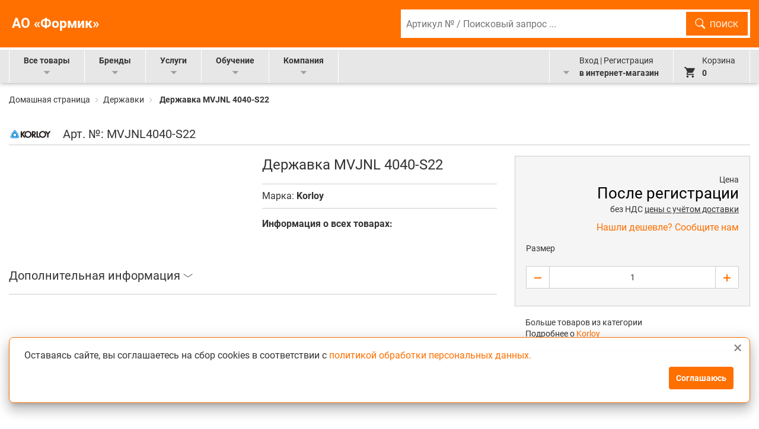

--- FILE ---
content_type: text/html; charset=utf-8
request_url: https://hoffmann-group.ru/product/derzhavka-mvjnl-4040-s22-1kompl-3sht-2
body_size: 34051
content:
<!DOCTYPE html>

<html>
    <!--<![endif]-->

    <head><meta data-config="{&quot;product_id&quot;:200143593}" name="page-config" content="" /><meta data-config="{&quot;money_with_currency_format&quot;:{&quot;delimiter&quot;:&quot;&quot;,&quot;separator&quot;:&quot;.&quot;,&quot;format&quot;:&quot;%n %u&quot;,&quot;unit&quot;:&quot;\u003cspan class=\&quot;js-currency\&quot;\u003e€\u003c/span\u003e&quot;,&quot;show_price_without_cents&quot;:0},&quot;currency_code&quot;:&quot;EUR&quot;,&quot;currency_iso_code&quot;:&quot;EUR&quot;,&quot;default_currency&quot;:{&quot;title&quot;:&quot;Евро&quot;,&quot;code&quot;:&quot;EUR&quot;,&quot;rate&quot;:&quot;91.1954&quot;,&quot;format_string&quot;:&quot;%n %u&quot;,&quot;unit&quot;:&quot;\u003cspan class=\&quot;js-currency\&quot;\u003e€\u003c/span\u003e&quot;,&quot;price_separator&quot;:&quot;&quot;,&quot;is_default&quot;:true,&quot;price_delimiter&quot;:&quot;&quot;,&quot;show_price_with_delimiter&quot;:false,&quot;show_price_without_cents&quot;:false},&quot;facebook&quot;:{&quot;pixelActive&quot;:false,&quot;currency_code&quot;:&quot;EUR&quot;,&quot;use_variants&quot;:null},&quot;vk&quot;:{&quot;pixel_active&quot;:null,&quot;price_list_id&quot;:null},&quot;new_ya_metrika&quot;:true,&quot;ecommerce_data_container&quot;:&quot;dataLayer&quot;,&quot;common_js_version&quot;:null,&quot;vue_ui_version&quot;:null,&quot;feedback_captcha_enabled&quot;:null,&quot;account_id&quot;:698595,&quot;hide_items_out_of_stock&quot;:false,&quot;forbid_order_over_existing&quot;:true,&quot;minimum_items_price&quot;:null,&quot;enable_comparison&quot;:true,&quot;locale&quot;:&quot;ru&quot;,&quot;client_group&quot;:null,&quot;consent_to_personal_data&quot;:{&quot;active&quot;:false,&quot;obligatory&quot;:true,&quot;description&quot;:&quot;Настоящим подтверждаю, что я ознакомлен и согласен с условиями \u003ca href=&#39;/page/oferta&#39; target=&#39;blank&#39;\u003eоферты и политики конфиденциальности\u003c/a\u003e.&quot;},&quot;recaptcha_key&quot;:&quot;6LfXhUEmAAAAAOGNQm5_a2Ach-HWlFKD3Sq7vfFj&quot;,&quot;recaptcha_key_v3&quot;:&quot;6LcZi0EmAAAAAPNov8uGBKSHCvBArp9oO15qAhXa&quot;,&quot;yandex_captcha_key&quot;:&quot;ysc1_ec1ApqrRlTZTXotpTnO8PmXe2ISPHxsd9MO3y0rye822b9d2&quot;,&quot;checkout_float_order_content_block&quot;:false,&quot;available_products_characteristics_ids&quot;:null,&quot;sber_id_app_id&quot;:&quot;5b5a3c11-72e5-4871-8649-4cdbab3ba9a4&quot;,&quot;theme_generation&quot;:2,&quot;quick_checkout_captcha_enabled&quot;:false,&quot;max_order_lines_count&quot;:500,&quot;sber_bnpl_min_amount&quot;:1000,&quot;sber_bnpl_max_amount&quot;:150000,&quot;counter_settings&quot;:{&quot;data_layer_name&quot;:&quot;dataLayer&quot;,&quot;new_counters_setup&quot;:false,&quot;add_to_cart_event&quot;:true,&quot;remove_from_cart_event&quot;:true,&quot;add_to_wishlist_event&quot;:true},&quot;site_setting&quot;:{&quot;show_cart_button&quot;:true,&quot;show_service_button&quot;:false,&quot;show_marketplace_button&quot;:false,&quot;show_quick_checkout_button&quot;:false},&quot;warehouses&quot;:[{&quot;id&quot;:3154,&quot;title&quot;:&quot;1&quot;,&quot;array_index&quot;:0}],&quot;captcha_type&quot;:&quot;google&quot;,&quot;human_readable_urls&quot;:false}" name="shop-config" content="" /><meta name='js-evnvironment' content='production' /><meta name='default-locale' content='ru' /><meta name='insales-redefined-api-methods' content="[]" /><script type="text/javascript" src="https://static.insales-cdn.com/assets/static-versioned/v3.72/static/libs/lodash/4.17.21/lodash.min.js"></script>
<!--InsalesCounter -->
<script type="text/javascript">
(function() {
  if (typeof window.__insalesCounterId !== 'undefined') {
    return;
  }

  try {
    Object.defineProperty(window, '__insalesCounterId', {
      value: 698595,
      writable: true,
      configurable: true
    });
  } catch (e) {
    console.error('InsalesCounter: Failed to define property, using fallback:', e);
    window.__insalesCounterId = 698595;
  }

  if (typeof window.__insalesCounterId === 'undefined') {
    console.error('InsalesCounter: Failed to set counter ID');
    return;
  }

  let script = document.createElement('script');
  script.async = true;
  script.src = '/javascripts/insales_counter.js?7';
  let firstScript = document.getElementsByTagName('script')[0];
  firstScript.parentNode.insertBefore(script, firstScript);
})();
</script>
<!-- /InsalesCounter -->
    <script type="text/javascript">
      (function() {
          (function() { var d=document; var s = d.createElement('script');
  s.type = 'text/javascript'; s.async = true;
  s.src = '//code-ya.jivosite.com/widget/1g80OOkDsc'; d.head.appendChild(s); })();

      })();
    </script>

        
        <!-- meta -->
<meta charset="UTF-8" />


  



















<meta name="keywords" content="Державка MVJNL 4040-S22 - купить по выгодной цене | АО «Формик»"/>



  



  <title>
    
    
        Державка MVJNL 4040-S22 – купить в интернет-магазине, цена, заказ online
    
  </title>











  
  <meta name="description" content="Предлагаем купить Державка MVJNL 4040-S22.
Цена - 14983 €. Быстрая доставка.
☎️ 
Смотрите все товары в разделе «Державки»
"/>










	<meta name="robots" content="index,follow" />


<meta http-equiv="X-UA-Compatible" content="IE=edge,chrome=1" />
<meta name="viewport" content="width=device-width, initial-scale=1.0" />
<meta name="SKYPE_TOOLBAR" content="SKYPE_TOOLBAR_PARSER_COMPATIBLE" />
<meta property="og:image" content="https://static.insales-cdn.com/files/1/2945/31968129/original/favicon.png" />
<meta property="og:image:width" content="192"/>
<meta property="og:image:height" content="192"/>
<meta name="yandex-verification" content="649e4f228331ae86" />
<!-- icons-->
<link rel="icon" type="image/x-icon" sizes="32x32" href="https://static.insales-cdn.com/assets/1/1849/9832249/1755516171/favicon.ico" />




<!-- rss feed-->



<!-- Продукт -->
    <meta property="og:title" content="Державка MVJNL 4040-S22" />
    <meta property="og:type" content="website" />
    <meta property="og:url" content="https://hoffmann-group.ru/product/derzhavka-mvjnl-4040-s22-1kompl-3sht-2?variant_id=&q=" />

    
      <meta property="og:image" content="https://hoffmann-group.ru/images/no_image_original.jpg" />
    








        <script>
    var dataLayer = [];
</script>


        <script>
            function timeStamp() {
                // Get local time as ISO string with offset at the end
                    var now = new Date();
                    var tzo = -now.getTimezoneOffset();
                    var dif = tzo >= 0 ? '+' : '-';
                    var pad = function(num) {
                        var norm = Math.abs(Math.floor(num));
                        return (norm < 10 ? '0' : '') + norm;
                    };
                    return now.getFullYear()
                        + '-' + pad(now.getMonth()+1)
                        + '-' + pad(now.getDate())
                        + 'T' + pad(now.getHours())
                        + ':' + pad(now.getMinutes())
                        + ':' + pad(now.getSeconds())
                        + '.' + pad(now.getMilliseconds())
                        + dif + pad(tzo / 60)
                        + ':' + pad(tzo % 60);
            }
            var hitTimeStamp = timeStamp();
        </script>
        
        

        <!-- Yandex.Metrika counter -->
        <script type="text/javascript" >
            (function(m,e,t,r,i,k,a){m[i]=m[i]||function(){(m[i].a=m[i].a||[]).push(arguments)};
            m[i].l=1*new Date();k=e.createElement(t),a=e.getElementsByTagName(t)[0],k.async=1,k.src=r,a.parentNode.insertBefore(k,a)})
            (window, document, "script", "https://mc.yandex.ru/metrika/tag.js", "ym");

            ym(59678080, "init", {
                clickmap:true,
                trackLinks:true,
                accurateTrackBounce:true,
                webvisor:true,
                ecommerce:"dataLayer"
            });
        </script>
        <noscript><div><img src="https://mc.yandex.ru/watch/59678080" style="position:absolute; left:-9999px;" alt="" /></div></noscript>
        <!-- /Yandex.Metrika counter -->




    <meta name='product-id' content='200143593' />
</head>

    <body class="page-homepage pageType-ContentPage template-pages-layout-landingLayout1Page pageLabel-homepage language-ru is-product">
<!-- Yandex.Metrika counter -->
<script type="text/javascript" >
   (function(m,e,t,r,i,k,a){m[i]=m[i]||function(){(m[i].a=m[i].a||[]).push(arguments)};
   m[i].l=1*new Date();k=e.createElement(t),a=e.getElementsByTagName(t)[0],k.async=1,k.src=r,a.parentNode.insertBefore(k,a)})
   (window, document, "script", "https://mc.yandex.ru/metrika/tag.js", "ym");

   ym(59678080, "init", {
        webvisor:true,
        ecommerce:dataLayer,
        clickmap:true,
        trackLinks:true,
        accurateTrackBounce:true
   });
</script>
<script type="text/javascript">
  window.dataLayer = window.dataLayer || [];
  window.dataLayer.push({"ecommerce":{"currencyCode":"EUR","detail":{"products":[{"id":200143593,"name":"Державка MVJNL 4040-S22","category":"","price":14983.0}]}}});
</script>
<noscript><div><img src="https://mc.yandex.ru/watch/59678080" style="position:absolute; left:-9999px;" alt="" /></div></noscript>
<!-- /Yandex.Metrika counter -->

        
        <script>
    var dataLayer = [];
</script>







        <noscript>
<div class="njs-alert-overlay">
  <div class="njs-alert-wrapper">
    <div class="njs-alert">
      <p>Включите в вашем браузере JavaScript!</p>
    </div>
  </div>
</div>
</noscript>

        <div class="personal-loader" style="display: block;">
    <div class="personal-loader__image"></div>
</div>

<style>
  .personal-loader {
    display: none;
    position: fixed;
    height: 100vh;
    width: 100vw;
    left: 0;
    top: 0;
    background: #000000d4;
    z-index: 9999;
  }
  .personal-loader__image {
    position: relative;
    height: 86px;
    width: 86px;
    top: calc(50% - 43px);
    left: calc(50% - 43px);
    /* border: 3px solid #ff7000; */
    border-radius: 80px;
    transform-origin: 50% 50%;
    animation: personal-loader 2s ease-in-out infinite;
  }
  .personal-loader__image:before {
    
    content: url(https://static.insales-cdn.com/files/1/6268/22067324/original/spinner_circle.png);
    position: absolute;
    top: 6px;
    left: 12px;
    width: 0px;
    height: 0px;
    /* content: "";
    position: absolute;
    top: 8px;
    left: 18px;
    width: 0px;
    height: 0px;
    border-style: solid;
    border-width: 37px 22px 0 22px;
    border-color: #ff7000 transparent transparent transparent; */
  }
  /* .personal-loader__image:after {
    content: "";
    position: absolute;
    top: 35px;
    left: 18px;
    width: 0px;
    height: 0px;
    border-style: solid;
    border-width: 0 22px 37px 22px;
    border-color: transparent transparent #ff7000 transparent;
  } */
  .personal-loader__label {
    position: relative;
    height: 86px;
    width: 100%;
    top: calc(50% - 43px);
    text-align: center;
  }
  .personal-loader__ajax-content {
    display: block;
  }
  .personal-loader__local {
    display: none;
    height: 50%;
    min-height: 400px;
  }
  .personal-loader__local-box {
    display: flex;
    flex-direction: column;
    align-items: center;
    justify-content: center;
    height: 100%;
    min-height: 400px;
  }
  .personal-loader__local .personal-loader__image {
    top: initial;
    left: initial;
  }
  .personal-loader__local-text {
    font-size: 17px;
    margin: 20px 0 0;
    text-align: center;
    font-weight: 700;
    color: #ff7000;
  }
</style>


        <div class="cookie-info hide" hidden data-cookie-avaliable="true" data-cookie-description="Оставаясь сайте,  вы соглашаетесь на сбор cookies в соответствии с &lt;a href=&quot;https://hoffmann-group.ru/page/policy&quot;&gt;политикой обработки персональных данных.&lt;/a&gt;" data-cookie-button="Соглашаюсь"></div>
        <main class="js-main" style="display:none;">

            
                <div class="jrs-page-header">
    <div class="jrs-logo-nav jrs-logo-nav--debred pdp">
        <div class="jrs-logo-nav--content  clearfix">
            <a href="/" class="jrs-logo-nav--link  jrs-logo-nav--link__hog jrs-logo-nav--text">
              
              <span>АО «Формик»</span>
            </a>
            
            <form class="form-search jrs-logo-nav--search-form js-SearchForm" name="search_form" method="get" data-search-url="/search" action="/search">
    <input type="hidden" name="categoryId" class="js-Dropdown" value="/search">
    <dl class="jn-header-dropdown jn-header-dropdown--notVisible pdp js-search-dropdown ">
        
            <dt>
                <a href="#" value="/collection/all"><i class="icon-arrowdown"></i>
                    <span class="js-Dropdown">Все</span>
                </a>
            </dt>
        
        <dd>
            <ul>
                <li><a href="#" value="/collection/all"><span>Все</span></a></li>
                        <li><a href="#" value="/collection/kategoriya-1">Монолитный режущий инструмент</a></li>
                        <li><a href="#" value="/collection/kategoriya-2">Сборный режущий инструмент</a></li>
                        <li><a href="#" value="/collection/vspomogatelnyy-instrument">Вспомогательный инструмент</a></li>
                        <li><a href="#" value="/collection/izmeritelnyy-instrument">Измерительный инструмент</a></li>
                        <li><a href="#" value="/collection/shlifovalnyy-instrument">Шлифовальный инструмент</a></li>
                        <li><a href="#" value="/collection/katalog-1-7af14d">Слесарно-монтажный инструмент</a></li>
                        <li><a href="#" value="/collection/slesarno-montazhnyy-instrument___2">Слесарно-монтажный инструмент</a></li>
                        <li><a href="#" value="/collection/slesarno-montazhnyy-instrument___3">Слесарно-монтажный инструмент</a></li>
                        <li><a href="#" value="/collection/elektroinstrument-i-inventar">Электроинструмент и инвентарь</a></li></ul>
        </dd>
    </dl>
    <div class="jrs-logo-nav--search-wrapper">
      <div class="jrs-logo-nav--search">
          <label>
              <span class="vh">Артикул № / Поисковый запрос ...</span>
              <input id="search" class="text jrs-logo-nav--search__input js-search ui-autocomplete-input" type="search" name="q" value="" maxlength="100" placeholder="Артикул № / Поисковый запрос ..." autocomplete="off"><span role="status" aria-live="polite" class="ui-helper-hidden-accessible"></span>
          </label>
          <button class="jrs-logo-nav--search__button icon-search" type="submit">Поиск</button>
          <button class="jrs-logo-nav--search__button-icon icon-search" type="submit"><span class="vh">Поиск</span></button>
      </div>
      <div class="search-overlay">
        <div class="search-overlay-wrapper">
          <div class="search-overlay__content">
            <ul class="search-overlay__ul continue-request">
            </ul>
            <ul class="search-overlay__ul products-found">
            </ul>
          </div>
          <div class="search-overlay__null">
            <span class="search-overlay__null-text">Ничего не найдено.</span>
          </div>
          <div class="search-overlay__close">
            <i class="pdp icon icon-schliessengross"></i>
          </div>
        </div>
      </div>
    </div>
    <div class="search-overlay-bg" style="display: none;"></div>
</form>




<script type="text/template" hidden data-template-id="continue-request" id="continue-request">
  <!-- <div class="search-overlay__text">Дополните фразу:</div> -->
  <%  _.forEach( items, function (item, index) { %>
    <li class="search-overlay__li <% if (index == 0) { %>hovered<% } %>">
      <span class="search-overlay__li-name">
        <%= item.request %>
      </span>
    </li>
  <% }); %>
</script>




<script type="text/template" hidden data-template-id="products-found" id="products-found">
  <!-- <div class="search-overlay__text">Найденные товары:</div> -->
  <div class="search-overlay__li-wrapper">
  <%  _.forEach( items, function (item, index) { %>
    <li class="search-overlay__li">
      <% var link = item.link; %>
      <% var linkTrue = link.replace( /\?drsq/g, '&drsq'); %>
      
      <% var skuFix = item.item_id.replace(/[_]/gm, ' '); %>
      <% if (skuFix.startsWith('FC')) { %>
      
      <%   if ( !/\d/.test((skuFix.charAt(4))) ) { %>
      <%      skuFix = `${skuFix.slice(0, 4)}.${skuFix.slice(5, skuFix.length)}`; %>
      <%   } else { %>
      <%      skuFix = `${skuFix.slice(0, 4)}.${skuFix.slice(4, skuFix.length)}`; %>
      <%   } %>
      <% } %>

      <a href="<%= linkTrue %>" class="search-overlay__li-href">
        <span class="search-overlay__li-img">
          <img src="<%= item.image_url %>">
        </span>
        <span class="search-overlay__li-text">
          <p class="search-overlay__li-name"><%= item.name %></p>
          
          <p class="search-overlay__li-article">Артикул № <%= skuFix %></p>
        </span>
      </a>
    </li>
  <% }); %>
  </div>
  <div class="search-overlay__button-wrapper">
      <div class="search-overlay__button">Показать больше</div>
  </div>
</script>

        </div>
    </div>
    <div class="jrs-primary-nav">
        <div class="jrs-primary-nav--overlay  js-primary-nav-hide-all" style=""></div>
        <div class="jrs-primary-nav__content  clearfix  pdp">
            <ul class="jrs-inline-list  jrs-inline-list__menu">
    <li class="jrs-inline-list-item  jrs-inline-list--item__functions--menu">
        <i class="icon-menu jrs-inline-list--item__functions--mobil-icon"></i>
        <span class="jrs-inline-list--item__functions--mobil-text">Меню</span>
    </li>
</ul>
<ul class="jrs-inline-list  jrs-inline-list__navigation js-dropdown-close">
    <li class="jrs-dummy-list-element">
        <i class="jrs-icon-nav-schliessen  icon-schliessengross"></i>
    </li>
    <li class="jrs-inline-list-item  jrs-inline-list--item--navigation js-list-item-close">
        <div class="jrs-inline-list--item--navigation-hover  js-pimary-navigation-flyout  js-category-trigger" data-submenu="menu-allProducts">
            Все товары<i class="jrs-inline-list-item--arrow  icon-jrs-inline-list-item--arrow__down"></i>
        </div>
        <div class="jrs-inline-list--item--flyout js-navigation-submenu" data-submenu-content="menu-allProducts" style="display: none;"></div>
    </li>
    <li class="jrs-inline-list-item  jrs-inline-list--item--navigation js-list-item-close">
        <div class="jrs-inline-list--item--navigation-hover  js-pimary-navigation-flyout" data-submenu="menu-brands">
            Бренды<i class="jrs-inline-list-item--arrow  icon-jrs-inline-list-item--arrow__down"></i>
        </div>
        <div class="jrs-inline-list--item--flyout js-navigation-submenu" data-submenu-content="menu-brands" style="display: none;"></div>
    </li>
    <li class="jrs-inline-list-item  jrs-inline-list--item--navigation js-list-item-close">
    <div class="jrs-inline-list--item--navigation-hover  js-pimary-navigation-flyout" data-submenu="menu-services">
            Услуги<i class="jrs-inline-list-item--arrow  icon-jrs-inline-list-item--arrow__down"></i>
        </div>
        <div class="jrs-inline-list--item--flyout js-navigation-submenu" data-submenu-content="menu-services" style="display: none;"></div>
    </li>
    <li class="jrs-inline-list-item  jrs-inline-list--item--navigation js-list-item-close">
        <div class="jrs-inline-list--item--navigation-hover  js-pimary-navigation-flyout" data-submenu="menu-catalogs">
            Обучение<i class="jrs-inline-list-item--arrow  icon-jrs-inline-list-item--arrow__down"></i>
        </div>
        <div class="jrs-inline-list--item--flyout js-navigation-submenu" data-submenu-content="menu-catalogs" style="display: none;"></div>
    </li>
    <li class="jrs-inline-list-item  jrs-inline-list--item--navigation js-list-item-close">
        <div class="jrs-inline-list--item--navigation-hover  js-pimary-navigation-flyout" data-submenu="menu-company">
            Компания<i class="jrs-inline-list-item--arrow  icon-jrs-inline-list-item--arrow__down"></i>
        </div>
        <div class="jrs-inline-list--item--flyout js-navigation-submenu" data-submenu-content="menu-company" style="display: none;"></div>
    </li>
</ul>


            <ul class="jrs-inline-list  jrs-inline-list__functions">
    <li
        class="jrs-inline-list-item js-list-item-close jrs-inline-list--item__functions  jrs-inline-list--item__functions--account ">
        <div
             class="jrs-no-overlay  jrs-inline-list--item__functions-element  js-pimary-navigation-flyout myEshopLink isAnonymous" data-submenu="menu-profile">
             <i class="icon-user  jrs-mobil-block  jrs-account-icon jrs-float-none"></i>
             <span data-is-client="true" style="display: none;">
                <span class="jrs-account-text jrs-mobil-none  jrs-account-text__logIn"> Открыть</span>
                <br class="jrs-mobil-none">
                <i
                class="jrs-inline-list-item--arrow  jrs-account-icon-arrow  icon-jrs-inline-list-item--arrow__down  jrs-mobil-none jrs-account-icon-arrow-logIn"></i>
                <span class="jrs-font-700-desktop-only jrs-account-text "> Личный кабинет</span>
             </span>
             <span data-is-client="false">
                <span class="jrs-account-text  jrs-account-text__logIn"> Вход | Регистрация</span>
                <br>
                <i
                class="jrs-inline-list-item--arrow  jrs-account-icon-arrow  icon-jrs-inline-list-item--arrow__down  jrs-mobil-none jrs-account-icon-arrow-logIn"></i>
                <span class="jrs-font-700 jrs-account-text jrs-mobil-none">  в интернет-магазин</span>
             </span>
            </div>
            <div class="jrs-inline-list--item--flyout header-login-account js-navigation-submenu" data-submenu-content="menu-profile" style="display: none;">
            <div class="jrs-inline-list--item--flyout--content-bg">
                <ul class="jrs-account-list">
                    <li>
                        <div data-is-client="true" style="display: none;">
                            <span id='header-user-name'></span>
                        </div>
                        <div data-is-client="false"><div class="logIn-header-headline">
                                <span>Войти</span>
                                <i class="icon-lock float_right"></i>
                            </div>

                            <form id="loginForm" action="" accept-charset="UTF-8" method="post">
                                <div class="row">
                                    <div class="col-xl-12 col-lg-12 col-12 col-sm-12 col-xs-12 ">
                                        <div class="input-group-header-logIn">
                                            <div class="form_field-input">
                                                <div class="form_field-label">
                                                    <label class="" for="Email">
                                                        <span class="skip"></span>
                                                    </label>
                                                </div>
                                                <div class="form_field-input">
                                                    <input placeholder="Email *" type="text" name="username" id="Email"
                                                        class="input-control input-block input-control-header-logIn required">
                                                </div>
                                            </div>
                                        </div>
                                        <div class="forgotten-password-space">
                                            <div class="form_field-input">
                                                <div class="form_field-label">
                                                    <label class="" for="password">
                                                        <span class="skip"></span>
                                                    </label>
                                                </div>
                                                <div class="form_field-input">
                                                    <input placeholder="Пароль *" name="password" type="password"
                                                        class="input-control input-block input-control-header-logIn required">
                                                </div>
                                            </div>
                                        </div><div class="form-actions text-center">
                                            <button type="submit" name="commit"
                                                    class="btn btn-primary text-center btn-block">
                                                <span>Войти</span>
                                            </button>
                                        </div>

                                        <div class="header-logIn-new-customer clearfix">
                                            <a class="jrs-accont-list-link-inverted header-start-here-link"
                                            href="/page/personal-sign-up">Регистрация</a>
                                        </div>

                                        <div class="header-logIn-new-customer clearfix">
                                            <a class="jrs-accont-list-link-inverted header-start-here-link"
                                            href="/page/reset_password">Восстановить пароль</a>
                                        </div>
                                    </div>
                                </div>
                            </form>
                        </div>
                    </li>
                </ul>
            </div>
            <div data-is-client="true" style="display: none;">
                <div class="jrs-inline-list--item--flyout--content">
                    <ul class="jrs-account-list" id='top-menu-personal-list'>

                        

                        <li data-access="All"><a href="/cart_items"> Моя корзина</a></li>
                        
                        

                        

                        <li data-access="All"><a href="/page/personal-info"> Моя информация</a></li>
                        
                        

                        

                        <li data-access="Manager"><a href="/page/personal-order-management"> Управление заказами</a></li>
                        
                        

                        

                        <li data-access="Manager"><a href="/page/personal-order-archive"> Архив заказов</a></li>
                        
                        

                        

                        <li data-access="Manager"><a href="/page/personal-order-template"> Шаблоны заказов</a></li>
                        
                        

                        

                        <li data-access="Supervisor"><a href="/page/personal-user-management"> Управление пользователями</a></li>
                        
                        

                        

                        <li data-access="owner_has_subgroup"><a href="/page/personal-assortment"> Управление ассортиментом</a></li>
                        
                        

                        

                        <li data-access="only_supervisor"><a href="/page/personal-limits"> Управление лимитами</a></li>
                        
                        

                        

                        <li data-access="All"><a href="/page/personal-addresses"> Адреса доставки</a></li>
                        
                        

                        

                        <li data-access="All"><a href="https://hoffmann-group.ru"> Вернуться к каталогу</a></li>
                        
                        

                    </ul>

                </div>
                <div class="jrs-inline-list--item--flyout--content-bg">
                    <ul class="jrs-account-list">
                        <li data-access="All"> <a href="/client_account/exit">Выйти</a></li>
                    </ul>
                </div>
            </div>

        </div>
    </li>
    <li class="jrs-inline-list-item  jrs-inline-list--item__functions  jrs-inline-list--item__functions--minicart">
        <div class="dropdown perspective-container">
            <a class="navbar-btn js-animate-add-to-cart js-on-click-spinner" href="/cart_items">
                <i class="icon-cart"></i>
                <div class="navbar-inner-wrapper">
                    <small>Корзина</small>
                    <span id="minicart_data">
                        <span class="js-shopcart-widget-count hide_price">0</span>
                        <span class="show_price">
                            <span class="js-shopcart-widget-count">0</span> /
                            <span class="js-shopcart-widget-amount">0</span>
                            <span class="js-shopcart-widget-currency" data-total-cost="currency">₽</span>
                        </span>
                    </span>
                </div>
            </a>
        </div>
        <span id="minicart_data_dy" style="visibility: hidden;"></span>
        <div id="rollover_cart_popup" class="cart_popup"></div>
        <div id="loading_page" class="spinner_loading_page" style="display:none;">
            <span id="spinnerMessage"></span>
            <img src="https://static.insales-cdn.com/files/1/6268/22067324/original/spinner_circle.png"
                 style="align: center; vertical-align: middle">
        </div>
    </li>
</ul>

        </div>
    </div>
</div>


                <article class="loggedOutHeaderPadding">

                    

<div class="container">
    
    

            <div class="main-alert" id="11869413" data-date-start="23.12.2024" data-time-start="09:00" data-date-end="09.01.2025" data-time-end="11:00" data-show-always="false">
                <div class="main-alert_box">
                    <div class="main-alert_icon">
                        <span>!</span>
                    </div>
                    <div class="main-alert_text">
                        
                            <p class="main-alert_h">Уважаемые клиенты и партнеры!</p>
                        

                        <p><strong>Информируем вас об изменении наименования юридического лица:</strong></p>
<p><a href='https://hoffmann-group.ru/Письмо-уведомление_о_переименовании_ЗАО_Хоффманн_ПИ_АО_Формик.pdf' rel="noopener" style="display: block; margin-top: 20px;" target="_blank"><span style="color: #ff6600;">Официальное письмо-уведомление об изменении наименования юридического лица</span> &gt;</a></p>
<p>&nbsp;</p>
<p><strong>График работы в праздничные дни:</strong></p>
<p><strong>28 декабря 2024</strong> - рабочий день, <strong>30 и 31 декабря 2024</strong> - нерабочие дни, <strong>01 &ndash; 08 января 2025</strong> &ndash; Новогодние каникулы, <strong>09 января 2025</strong> &ndash; рабочий день</p>
                    </div>
                    <a class="main-alert_close" href="javascript:void(0)"></a>
                </div>
            </div>
    

    

    

    

            <div class="main-alert" id="15652668" data-date-start="09.01.2025" data-time-start="00:00" data-date-end="31.01.2025" data-time-end="23:00" data-show-always="false">
                <div class="main-alert_box">
                    <div class="main-alert_icon">
                        <span>!</span>
                    </div>
                    <div class="main-alert_text">
                        
                            <p class="main-alert_h">Уважаемые клиенты и партнеры!</p>
                        

                        <p><strong>Информируем вас об изменении наименования юридического лица:</strong></p>
<p><a href='https://hoffmann-group.ru/Письмо-уведомление_о_переименовании_ЗАО_Хоффманн_ПИ_АО_Формик.pdf' rel="noopener" style="display: block; margin-top: 20px;" target="_blank"><span style="color: #ff6600;">Официальное письмо-уведомление об изменении наименования юридического лица</span> &gt;</a></p>
                    </div>
                    <a class="main-alert_close" href="javascript:void(0)"></a>
                </div>
            </div>
    

    

            <div class="main-alert" id="18032893" data-date-start="15.12.2022" data-time-start="11:00" data-date-end="27.12.2022" data-time-end="9:15" data-show-always="true">
                <div class="main-alert_box">
                    <div class="main-alert_icon">
                        <span>!</span>
                    </div>
                    <div class="main-alert_text">
                        
                            <p class="main-alert_h">Уважаемые клиенты!</p>
                        

                        <p><span><strong>Информируем вас, что в нашем интернет-магазине цены на инструмент отображаются после регистрации и авторизации.</strong></span></p>
<p>После авторизации Вам будут доступны актуальные цены в интернет-магазине, с учетом Ваших индивидуальных скидок.</p>
                    </div>
                    <a class="main-alert_close" href="javascript:void(0)"></a>
                </div>
            </div>
    

    

            <div class="main-alert" id="19004556" data-date-start="" data-time-start="" data-date-end="07.08.2022" data-time-end="23:00" data-show-always="true">
                <div class="main-alert_box">
                    <div class="main-alert_icon">
                        <span>!</span>
                    </div>
                    <div class="main-alert_text">
                        
                            <p class="main-alert_h">Уважаемые клиенты!</p>
                        

                        <p><span><strong>Информируем о новом функционале интернет-магазина: &laquo;Добавление товаров в корзину из файла&raquo;. Данный функционал создан для удобства пользователей и позволяет добавлять в корзину сразу несколько товаров.&nbsp;</strong></span></p>
<p>Более подробную информацию о новой функции вы надете по ссылке:</p>
<p>&gt;<a class="primary" rel="noopener" href='https://hoffmann-group.ru/Инструкция_Добавление_товаров_в_корзину_из_файла.pdf'> Краткая инструкция "Как это работает"</a></p>
                    </div>
                    <a class="main-alert_close" href="javascript:void(0)"></a>
                </div>
            </div>
    

    

            <div class="main-alert" id="424845953" data-date-start="08.12.2025" data-time-start="13:50" data-date-end="11.01.2026" data-time-end="18:00" data-show-always="false">
                <div class="main-alert_box">
                    <div class="main-alert_icon">
                        <span>!</span>
                    </div>
                    <div class="main-alert_text">
                        
                            <p class="main-alert_h">Уважаемые клиенты и партнеры!</p>
                        

                        <p><strong>График работы в предпраздничные и Новогодние дни:</strong></p>
<p><strong>29 декабря 2025</strong> - рабочий день, <strong>30 и 31 декабря 2025</strong> - нерабочие дни, <strong>01 &ndash; 11 января 2026</strong> &ndash; Новогодние каникулы и выходные,&nbsp;<strong>12 января 2026</strong> &ndash; рабочий день</p>
<p><strong>26 декабря 2025 - последняя дата осуществления отгрузок товара со склада в 2025 году.</strong></p>
                    </div>
                    <a class="main-alert_close" href="javascript:void(0)"></a>
                </div>
            </div>
    

</div>



                    

                    
                        


                            


<div class="container">
    <div class="row">
        <div class="col-12">
            <nav class="nr-c-breadcrumb clearfix ">
                <div class="nr-c-breadcrumb--left">
                    <a class="nr-c-breadcrumb" href="/">
                        Домашная страница
                    </a>
                    <em class="nr-c-breadcrumb nr-c-breadcrumb__em">
                        <span class="pdp">
                            <i class="icon-breadcrumbarrow"></i>
                        </span>
                    </em>
                </div>
                
                          
                            

                            
                                    
                                   
                                    
                            
                                    
                                   
                                    
                            
                                    
                                   
                                    
                            
                                    
                                   
                                    
                                        
                                            <a href="/collection/derzhavki" class="breadcrumbs-page">Державки</a>
                                            <em class="nr-c-breadcrumb nr-c-breadcrumb__em">
                                                <span class="pdp">
                                                    <i class="icon-breadcrumbarrow"></i>
                                                </span>
                                            </em>
                                            <span class="breadcrumbs-page nr-c-breadcrumb nr-c-breadcrumb--bold js-variant_title">Державка MVJNL 4040-S22</span>
                                        
                                    
                            
                        
                    
            </nav>
        </div>
    </div>
</div>
                        
                        <div class="container main_container">

                            
                                <div class="row" id="search_result_form">
                                
                                
















<script>
  window.convead_product_info = {
    product_id: '200143593',
    product_name: 'Державка MVJNL 4040-S22',
    product_url: 'https://hoffmann-group.ru/product/derzhavka-mvjnl-4040-s22-1kompl-3sht-2'
  };
</script>






<section class="pdp">
	<div class="container">
		<div class="row">
			<div class="col-xl-12 col-lg-12 col-12 col-sm-12 col-xs-12">
			</div>
		</div>
	</div>
</section>

<div itemscope itemtype="http://schema.org/Product">
<section class="pdp">
	<div class="manufacturerHeadline_outer mbm">
		<div id="productNavigation" class="manufacturerHeadline">
			<div class="container">
				<div class="borderBottom b_grey row">
					<div class="clearfix pull-left">
						<div class="topManufacturer ">
              <div class="pull-left prm">
                
                  <a href="/search?q=korloy">
  									
  									
  									
  									<img id="brand_icon_200143593" src="https://static.insales-cdn.com/files/1/2784/12241632/original/lc-korloy.png"
  										alt="Korloy">
  								</a>
                
							</div>
							<div class="pull-left">
								
								
								
								
								
								
								
								
								

								

								
								
								<div id="sku_200143593" class="articleNo secondaryHeadline">Арт. №: 
									
									<span class="js-product-sku" itemprop="sku">MVJNL4040-S22</span>
									
								</div>
							</div>
						</div>
					</div>
				</div>
			</div>
		</div>
	</div>
</section>

<section class="pdp pdpPosition">
	<div class="container">
		<div class="row">
			<div class="col-lg-4 col-lg-push-4 col-4 col-push-4 col-md-12 col-xs-12 col-md-push-0 col-xs-push-0">
				<div data-unit=""
					class="borderBottom b_grey pbl showTooltip" title="Державка MVJNL 4040-S22">
					<h1 id="ptitle_m_200143593" itemprop="name">Державка MVJNL 4040-S22</h1>
				</div>

        
  				<div class="manufacturer borderBottom b_grey">
  					Марка: <strong><a id='baran_name_200143593' href="/search?q=korloy">Korloy</a></strong>
  					<meta itemprop="brand" content="Korloy" />
  				</div>
        

				
				
				<div id="featureIcons_200143593" class="featureIcons_outer  borderBottom b_grey pts"
					style="display: none"></div>
				<ul class="linkList pvs">
					<strong>Информация о всех товарах:</strong>
					
					
					<li class="ptx"></li>
					
					
					<li class="ptx"></li>
					<li class="linkList_field">
						
					</li>
					<li id="e_catalog_link_200143593" class="linkList_field hide" style="display: none">
						
					</li>
					
					<li id="specification_link_200143593" class="linkList_field hide" style="display: none">
						
					</li>
				</ul>

				<div class="hidden-md hidden-lg hidden-xl"></div>
			</div>
			<div class="col-lg-4 col-lg-pull-4 col-4 col-pull-4 col-md-12 col-xs-12 col-md-pull-0 col-xs-pull-0">
				

<div class="product-gallery">
  <div class="gallery-main-wrapper">
    <div class="gallery-main" data-slider="gallery-main">
      <div class="productLabels is_product">
        <div class="productLabel productLabel-gosteestr js-productLabel-gosteestr" style="display: none;">
          <img src="https://static.insales-cdn.com/assets/1/1849/9832249/1755516171/gosreestr.png" class="gosteestr-image" />
          <span class="gosteestr-number"></span>
        </div>
      </div>

      
      

      
        
      

      
      <div class="product-slider-controls above-gallery" data-slider-controls style="display: none;">
        <button class="product-slider-prev" data-slider-prev></button>
        <button class="product-slider-next" data-slider-next></button>
      </div>
    </div>
  </div>
  <!-- Для тыкалок js -->
  
</div>





			</div>

			<div class="col-lg-4 col-4 col-md-12 col-xs-12 orderBox_outer ">
				<div class="orderBox" style="">
					<div class="orderBox_inner">
						<div id="orderBoxMessages">
							<div class="js_error" style="display: none;">
								<div class="alert alert-danger">
									<div class="flex-center-vertically flex">
										<svg class="svgIcon svgIcon-circle-attention" width="24" height="24"
											viewBox="0 0 36 36" xmlns="http://www.w3.org/2000/svg">
											<path
												d="M18 3C9.72 3 3 9.72 3 18c0 8.28 6.72 15 15 15 8.279 0 15-6.72 15-15 0-8.28-6.721-15-15-15zm1.5 22.5h-3v-3h3v3zm0-6h-3v-9h3v9z"
												fill-rule="evenodd"></path>
										</svg>
										<div class="small flex-1">
											Please enter all required fields.
										</div>
									</div>
								</div>
							</div>
						</div>

						<div class="phm pvs">
							

<form class="add_to_cart_form product-form" action="/cart_items" data-product-id="200143593" data-image-first="/images/no_image_medium.jpg" data-main-form data-main-product-form data-product-item data-item-sku="" data-item-title="Державка MVJNL 4040-S22" data-item-collection="Каталог" data-item-brand="Korloy" data-item-price="" data-item-currency="" data-item-variant="" data-item-variant-name="Размер" data-item-variant-size="MVJNL4040 S22" data-item-variant-id="340112266" data-item-image="/images/no_image_thumb.jpg" data-item-variant-href="/product/derzhavka-mvjnl-4040-s22-1kompl-3sht-2?variant_id=340112266&q=340112266" data-item-gosreestr="" >
	<div class="clearfix scrollingHeader pbm" style="">
		<div class="thumbnail mrs rel">
			<div class="imgArea">
				<img src="https://hog-media.com/images/max120x120/?pathAndFilename=/Image_1200x1200/im1200_b210050.jpg">
			</div>
		</div>
		<p class="scrollingProductTitle">Державка MVJNL 4040-S22</p>
	</div>

	

	










  <div class="product-labels labels-list" data-labels-id="200143593">
    

    
    

    

    

    

    
      

      
    
  </div>









	<div class="product-details-price">
		<div id="price_title" class="note  clearfix">Цена</div>
		<div id="pdpPrice" class="text-right">
			<div class="old-price js-product-old-price on-page">
				<span class="js-price price_block__pblock">
					
				</span>
			</div>
			<span class="main-price js-product-price price_v_200143593">
				<span class="price_block price_block__old js-product-old-price" style="display: none;">
					<span class="js-price price_block__pblock show_price"></span>
				</span>
				<span class="price_block price_block__current">
					<span class="price_block__pblock hide_price" data-user-price></span>
					<span class="js-price price_block__pblock show_price" style="display:none !important">14983.0</span>
				</span>
				<span class="price_block price_block__discount" style="display: none;"></span>
			</span>
			<span class="main-price js-product-price price_v_alt_200143593" style="display: none">
				<span class="price_block price_block__old js-product-old-price" style="display: none;">
					<span class="js-price price_block__pblock show_price"></span>
				</span>
				<span class="price_block price_block__current">
					<span class="price_block__pblock hide_price" data-user-price>По запросу</span>
					<span class="js-price price_block__pblock show_price" style="display:none !important">14983.0</span>
				</span>
				<span class="price_block price_block__discount" style="display: none;"></span>
			</span>
		</div>
		<div id="price_title2_200143593" class="note  clearfix" style="display: none;">Цена за заказ менее
		</div>
		<div id="pdpPrice2_200143593" class="text-right" style="display: none;">
			<div class="old-price js-product-old-price on-page">
				<span class="js-price price_block__pblock show_price" style="display:none !important">
					
				</span>
			</div>
			<span class="main-price js-product-price price_v2_200143593">
				<span class="price_block price_block__old js-product-old-price" style="display: none;">
					<span class="js-price price_block__pblock show_price"></span>
				</span>
				<span class="price_block price_block__current">
					<span class="price_block__pblock hide_price" data-user-price></span>
					<span class="js-price price_block__pblock show_price" style="display:none !important">14983.0</span>
				</span>
				<span class="price_block price_block__discount"></span>
			</span>
			<span class="main-price js-product-price price_v2_alt_200143593" style="display: none">
				<span class="price_block price_block__old js-product-old-price" style="display: none;">
					<span class="js-price price_block__pblock show_price"></span>
				</span>
				<span class="price_block price_block__current">
					<span class="price_block__pblock hide_price" data-user-price></span>
					<span class="js-price price_block__pblock show_price" style="display:none !important">14983.0</span>
				</span>
				<span class="price_block price_block__discount" style="display: none;"></span>
			</span>
		</div>
		<div id="variant_store_200143593"></div>
		<div></div><small id="price_warn_200143593" class='js-item-warn text-warning'></small>
		<div id="nds" class="note text-right">
			без НДС <a class="fancybox orderBoxLB shippingInfo showTooltip" title="При общей стоимости заказа более 5000 рублей, доставка осуществляется бесплатно. Для уточнения нажмите на ссылку" data-fancybox-type="ajax" href="/page/delivery">
				цены с учётом доставки
			</a>
		</div>
	</div>
	<div class="lnk_wantcheaper note">
		<a href="#" class="js-open-wantcheaper">Нашли дешевле? Сообщите нам</a>
	</div>

	<div class="mts">
		<div id="loading_page" class="spinner_loading_page" style="display:none;">
			<span id="spinnerMessage"></span>
			<img src="https://static.insales-cdn.com/files/1/6268/22067324/original/spinner_circle.png"
				style="align: center; vertical-align: middle">
		</div>
		<div class="product-option-selectors option-selectors" >
			
				<label for="variant_id200143593">
					
						Размер
					
				</label>

				
				

				<select name="variant_id" data-skus="MVJNL4040-S22" data-product-variants style="display: none;">
					<option value="" disabled>Выберите вариант</option>
					
						<option value="340112266" data-item-variant-title="Державка MVJNL 4040-S22" data-item-variant-size="MVJNL4040 S22" data-item-variant-id="340112266" data-item-variant-sku="MVJNL4040-S22" data-item-variant-name="Размер" data-item-variant-image="/images/no_image_large.jpg" data-item-variant-href="/product/derzhavka-mvjnl-4040-s22-1kompl-3sht-2?variant_id=340112266&q=340112266">MVJNL4040 S22</option>
					
				</select>
			
		</div>
		<div class="js-product-options"></div>
		<div class="row configuration"></div>
	</div>
	<div class="clearfix containerAtcb">
		


<div class="quantity quantity--side js-variant-counter" data-quantity >

  <button type="button" data-quantity-change-custom="-1" class="counter-button is-count-down"><svg class="svgIcon svgIcon-remove" width="36" height="36" viewBox="0 0 36 36" xmlns="http://www.w3.org/2000/svg">
    <rect x="12" y="17" width="12" height="2" fill-rule="evenodd"></rect>
</svg></button>

  
    <input type="text" value="1" data-quantity-step="1" name="quantity" class="input-control input-block product-quantity-sel qtyField pull-left"/>
  

  <button type="button" data-quantity-change-custom="1" class="counter-button is-count-up"><svg class="svgIcon svgIcon-add" width="36" height="36" viewBox="0 0 36 36" xmlns="http://www.w3.org/2000/svg">
    <path d="M19,17 L24,17 L24,19 L19,19 L19,24 L17,24 L17,19 L12,19 L12,17 L17,17 L17,12 L19,12 L19,17 Z" fill-rule="evenodd"></path>
</svg></button>

</div>






		<div class="pull-right cartButton">
			<span>
				<button class="btn btn-primary btn-block btn-large atcb js-product-buy" type="submit" data-item-add-cart
					style="display: none;">
					<span id="inTheCart" class="fontCapitalize"> В корзину</span>
					<span id="diabledChooseSize" class="hideElement fontCapitalize" style="display: none;">Please choose
						size</span>
					<div class="btn-success-overlay animated zoom-in" style="display: none;"><i class="icon-done"></i>
					</div>
				</button>

				
				<div class="product-buy-not-allowed js-product-buy-not-allowed" style="display: none;">
				Данный товар недоступен для заказа.<br>
				Для подбора аналога свяжитесь с&nbsp;нами по&nbsp;email <a class="info-link" href="mailto:ask@hoffmann-group.ru">ask@hoffmann-group.ru</a><br>
				или по&nbsp;телефонам, указанным в&nbsp;<a class="info-link" href="/page/contacts">Контактах</a>
				</div>
								<div class="product-buy-not-allowed js-product-not" style="display: none;">Товара нет в наличии</div>
                
							</span> 
		</div>
	</div>

	
		<div itemprop="offers" itemscope itemtype="http://schema.org/Offer" data-meta-opg>
			<meta itemprop="name" content="Державка MVJNL 4040-S22 MVJNL4040 S22" />
			<a itemprop="url" href="/product/derzhavka-mvjnl-4040-s22-1kompl-3sht-2?variant_id=340112266&q=340112266" ></a>
			<meta itemprop="price" content="14983.0" />
			<meta itemprop="priceCurrency" content="EUR" />
			
			<link itemprop="availability" href="http://schema.org/PreOrder" />
		</div>
	

</form>

						</div>
					</div>

					

					

					<div class="orderboxLower phm pvm b_grey">
						<div class="note">
							Больше товаров из категории
							
							<a class="primary js-product-collections-title-update" href="">
								
							</a>
						</div>

						<div class="note">
							Подробнее о&nbsp;<a
								href="/search?q=korloy"
								class="primary" title="">Korloy</a>
						</div>
					</div>
					<div class="borderTop b_grey visible-lg visible-xl"></div>
				</div>
			</div>
		</div>
	</div>
</section>


<meta itemprop="description" content="Предлагаем купить %variant_title%.
Цена - %variant_price%. Быстрая доставка.
☎️ 
Смотрите все товары в разделе «Державки»
" />
<meta itemprop="image" content="" />

</div>


    <section class="pdp" id="description_200143593" style="display: none;">
        <div class="container">
            <div class="row">
                <div class="col-lg-8 col-8 col-sm-12 col-xs-12 ">
                    <div class="rel clearfix borderBottom borderTop b_grey">
                        <div class="anchor" id="anchor_description"></div>
                        <div class="module_header mtl pbl">
                            <h2>Описание</h2>
                        </div>
                        <div class="pbl" id="description_c"></div>
                    </div>
                </div>
            </div>
        </div>
    </section>





      <section id="technicalData_200143593" class="pdp" style="display: none;">
        <div class="container">
          <div class="row">
            <div class="col-lg-8 col-8 col-sm-12 col-xs-12 ">
              <div id="technicalData_c_200143593" class="rel clearfix borderBottom b_grey">
                <div id="anchor_technicalData" class="anchor"></div>
                <div class="clearfix module_header">
                  <div class="mtl pbl"><h2>Техническая информация</h2></div>
                </div>
                <div class="toggle-content hiderToggle active pbl ptx classificationData bg_bright_odd rowContainer"></div>
              </div>
            </div>
          </div>
		</div>
	 </section>


      <section id="applicationTable_200143593" class="pdp" style="display: none;">
        <div class="container">
          <div class="row">
            <div class="col-lg-8 col-8 col-sm-12 col-xs-12 ">
              <div class="rel clearfix">
                <div id="anchor_applicationTable" class="anchor"></div>
                <div class="mtl pbl module_header">
                  <h2>Таблица Применения</h2>
                </div>
                <div id="applicationTable_c_200143593" class="ptx js_cuttingPilotsBottomBorderClass borderBottom pbl hidden">
                  
                </div>
              </div>

              <div class="block_lists_tblapplication hidden">
                
                  <div class='item_block' data-title="less500n" data-link="">Предназначено для обработки углеродистых и легированных сталей с пределом прочности до 500 МПа</div>
                
                  <div class='item_block' data-title="less750n" data-link="">Предназначено для обработки углеродистых и легированных сталей с пределом прочности до 750 Мпа</div>
                
                  <div class='item_block' data-title="kamen" data-link="https://www.hoffmann-group.com/_ui/desktop/theme-hoffmann/cuttingPilot/at_rus_stein.png">Предназначено для обработки натурального и искусственного камня</div>
                
                  <div class='item_block' data-title="stal-55-hrc" data-link="https://www.hoffmann-group.com/_ui/desktop/theme-hoffmann/cuttingPilot/at_rus_hm-55hrc.png">Предназначено для обработки закаленных сталей твердостью до 55 HRC</div>
                
                  <div class='item_block' data-title="ti" data-link="https://www.hoffmann-group.com/_ui/desktop/theme-hoffmann/cuttingPilot/at_rus_ti.png">Предназначено для обработки титана и титановых сплавов</div>
                
                  <div class='item_block' data-title="s-sozh-maksimalnyy" data-link="https://www.hoffmann-group.com/_ui/desktop/theme-hoffmann/cuttingPilot/at_rus_h2o-max.png">Рекомендуется использование СОЖ</div>
                
                  <div class='item_block' data-title="inox" data-link="https://www.hoffmann-group.com/_ui/desktop/theme-hoffmann/cuttingPilot/at_rus_inox.png">Предназначено для обработки коррозионно-стойких сталей</div>
                
                  <div class='item_block' data-title="stal-900-nmm" data-link="https://www.hoffmann-group.com/_ui/desktop/theme-hoffmann/cuttingPilot/at_rus_hm-900n.png">Предназначено для обработки углеродистых и легированных сталей с пределом прочности до 900 МПа</div>
                
                  <div class='item_block' data-title="derevo" data-link="https://www.hoffmann-group.com/_ui/desktop/theme-hoffmann/cuttingPilot/at_rus_holz.png">Предназначено для обработки древесины</div>
                
                  <div class='item_block' data-title="stal-60-hrc" data-link="https://www.hoffmann-group.com/_ui/desktop/theme-hoffmann/cuttingPilot/at_rus_hm-60hrc.png">Предназначено для обработки закаленных сталей твердостью до 60 HRC</div>
                
                  <div class='item_block' data-title="alyuminiy-magniy" data-link="https://www.hoffmann-group.com/_ui/desktop/theme-hoffmann/cuttingPilot/at_rus_alu-mg.png">Предназначено для обработки алюминиевых и магниевых сплавов</div>
                
                  <div class='item_block' data-title="univ" data-link="https://www.hoffmann-group.com/_ui/desktop/theme-hoffmann/cuttingPilot/at_rus_uni.png">Универсальное применение</div>
                
                  <div class='item_block' data-title="tvyordyy-splav-hm" data-link="https://www.hoffmann-group.com/_ui/desktop/theme-hoffmann/cuttingPilot/at_rus_hm.png">Предназначено для обработки твердых сплавов</div>
                
                  <div class='item_block' data-title="stal-67-hrc" data-link="https://www.hoffmann-group.com/_ui/desktop/theme-hoffmann/cuttingPilot/at_rus_hm-67hrc.png">Предназначено для обработки закаленных сталей твердостью до 67 HRC</div>
                
                  <div class='item_block' data-title="suhaya" data-link="https://www.hoffmann-group.com/_ui/desktop/theme-hoffmann/cuttingPilot/at_rus_h2o-no.png">Рекомендуется обработка без СОЖ</div>
                
                  <div class='item_block' data-title="stal-1400-nmm" data-link="https://www.hoffmann-group.com/_ui/desktop/theme-hoffmann/cuttingPilot/at_rus_hm-1400n.png">Предназначено для обработки углеродистых и легированных сталей с пределом прочности до 1400 Мпа</div>
                
                  <div class='item_block' data-title="plastmassa-stekloplastik" data-link="https://www.hoffmann-group.com/_ui/desktop/theme-hoffmann/cuttingPilot/at_rus_kunststoff-gfk.png">Предназначено для обработки полимеров</div>
                
                  <div class='item_block' data-title="schvch" data-link="https://www.hoffmann-group.com/_ui/desktop/theme-hoffmann/cuttingPilot/at_rus_gg-g.png">Предназначено для обработки серых чугунов и высокопрочных чугунов</div>
                
                  <div class='item_block' data-title="laki" data-link="https://www.hoffmann-group.com/_ui/desktop/theme-hoffmann/cuttingPilot/at_rus_lacke.png">Предназначено для обработки поверхностей покрытых лаками и красками</div>
                
                  <div class='item_block' data-title="cuzn" data-link="https://www.hoffmann-group.com/_ui/desktop/theme-hoffmann/cuttingPilot/at_rus_cuzn.png">Предназначено для обработки латуни и бронзы</div>
                
                  <div class='item_block' data-title="ecu57" data-link="https://www.hoffmann-group.com/_ui/desktop/theme-hoffmann/cuttingPilot/at_rus_ecu57.png">Предназначено для обработки меди</div>
                
                  <div class='item_block' data-title="vozduh" data-link="https://www.hoffmann-group.com/_ui/desktop/theme-hoffmann/cuttingPilot/at_rus_luft.png">Рекомендуется охлаждение сжатым воздухом</div>
                
                  <div class='item_block' data-title="cuznpb-cw603n" data-link="https://www.hoffmann-group.com/_ui/desktop/theme-hoffmann/cuttingPilot/at_rus_cuznpb-cw603n.png">Предназначено для обработки латуни</div>
                
                  <div class='item_block' data-title="cunizn-cw400j" data-link="https://www.hoffmann-group.com/_ui/desktop/theme-hoffmann/cuttingPilot/at_rus_cunizn-cw400j.png">Предназначено для обработки латуни и медно-никелевых сплавов</div>
                
                  <div class='item_block' data-title="cotovye-konstruktsii" data-link="https://www.hoffmann-group.com/_ui/desktop/theme-hoffmann/cuttingPilot/at_rus_honeycomb-sandwich.png">Предназначено для обработки сотовых материалов Honeycomb</div>
                
                  <div class='item_block' data-title="mmc" data-link="https://www.hoffmann-group.com/_ui/desktop/theme-hoffmann/cuttingPilot/at_rus_mmc.png">Предназначено для обработки металломатричных композитных материалов (MMC)</div>
                
                  <div class='item_block' data-title="pmma-akril" data-link="https://www.hoffmann-group.com/_ui/desktop/theme-hoffmann/cuttingPilot/at_rus_pmma.png">Предназначено для обработки обработки полиметилметакрилата</div>
                
                  <div class='item_block' data-title="stal-65-hrc" data-link="https://www.hoffmann-group.com/_ui/desktop/theme-hoffmann/cuttingPilot/at_rus_hm-65hrc.png">Предназначено для обработки закаленных сталей с твердостью до 65 HRC</div>
                
                  <div class='item_block' data-title="inconel" data-link="https://www.hoffmann-group.com/_ui/desktop/theme-hoffmann/cuttingPilot/at_rus_inconel.png">Предназначено для обработки жаропрочных никелевых сплавов</div>
                
                  <div class='item_block' data-title="toolox-33" data-link="https://www.hoffmann-group.com/_ui/desktop/theme-hoffmann/cuttingPilot/at_rus_toolox-33hrc.png">Предназначено для обработки инструментальных сталей Toolox твердостью 33 HRC</div>
                
                  <div class='item_block' data-title="peek-gf30" data-link="https://www.hoffmann-group.com/_ui/desktop/theme-hoffmann/cuttingPilot/at_rus_peek-gf30.png">Предназначено для обработки полиэфирэфиркетона с 30%-ым содержанием стекловолокна</div>
                
                  <div class='item_block' data-title="stal-500-nmm" data-link="https://www.hoffmann-group.com/_ui/desktop/theme-hoffmann/cuttingPilot/at_rus_hm-500n.png">Предназначено для обработки углеродистых и легированных сталей с пределом прочности до 500 МПа</div>
                
                  <div class='item_block' data-title="cusnpb" data-link="https://www.hoffmann-group.com/_ui/desktop/theme-hoffmann/cuttingPilot/at_rus_cusnpb.png">Предназначено для обработки оловянной бронзы</div>
                
                  <div class='item_block' data-title="ecu58" data-link="https://www.hoffmann-group.com/_ui/desktop/theme-hoffmann/cuttingPilot/at_rus_ecu58.png">Предназначено для обработки низколегированных медных сплавов</div>
                
                  <div class='item_block' data-title="hardox-500-1600-nmm" data-link="https://www.hoffmann-group.com/_ui/desktop/theme-hoffmann/cuttingPilot/at_rus_hardox-500.png">Предназначено для обработки сталей Hardox 500 с пределом прочности до 1600 Мпа</div>
                
                  <div class='item_block' data-title="gjs-adi-800-nmm" data-link="https://www.hoffmann-group.com/_ui/desktop/theme-hoffmann/cuttingPilot/at_rus_gjs-adi.png">Предназначено для обработки чугуна с пределом прочности более 800 Мпа</div>
                
                  <div class='item_block' data-title="cube" data-link="https://www.hoffmann-group.com/_ui/desktop/theme-hoffmann/cuttingPilot/at_rus_cube.png">Предназначено для обработки бериллиевой бронзы</div>
                
                  <div class='item_block' data-title="ugleplastik" data-link="https://www.hoffmann-group.com/_ui/desktop/theme-hoffmann/cuttingPilot/at_rus_cfk.png">Предназначено для обработки углепластика</div>
                
                  <div class='item_block' data-title="alyuminiy-plastmassy" data-link="https://www.hoffmann-group.com/_ui/desktop/theme-hoffmann/cuttingPilot/at_rus_alu-kunststoffe-langspanend.png">Допускается обработка цветных металлов, термопластов, длинная сливная стружка</div>
                
                  <div class='item_block' data-title="steklo-i-ugleplastik" data-link="https://www.hoffmann-group.com/_ui/desktop/theme-hoffmann/cuttingPilot/at_rus_gfk-cfk.png">Предназначено для обработки стекло- и углепластика</div>
                
                  <div class='item_block' data-title="pa-66" data-link="https://www.hoffmann-group.com/_ui/desktop/theme-hoffmann/cuttingPilot/at_rus_pa66.png">Допускается обработка полиамида</div>
                
                  <div class='item_block' data-title="toolox-44" data-link="https://www.hoffmann-group.com/_ui/desktop/theme-hoffmann/cuttingPilot/at_rus_toolox-44hrc.png">Предназначено для обработки инструментальных сталей Toolox твердостью 44 HRC</div>
                
                  <div class='item_block' data-title="cuznpb-cw604n" data-link="https://www.hoffmann-group.com/_ui/desktop/theme-hoffmann/cuttingPilot/at_rus_cuznpb-cw604n.png">Предназначено для обработки медно-свинцово-цинковых сплавов</div>
                
                  <div class='item_block' data-title="cunizn-cw408j" data-link="https://www.hoffmann-group.com/_ui/desktop/theme-hoffmann/cuttingPilot/at_rus_cunizn-cw408j.png">Предназначено для обработки медно-никель-цинковых сплавов</div>
                
                  <div class='item_block' data-title="alyuminiy-10-si" data-link="https://www.hoffmann-group.com/_ui/desktop/theme-hoffmann/cuttingPilot/at_rus_alu-guss.png">Предназначено для обработки литейных алюминиевых сплавов</div>
                
                  <div class='item_block' data-title="inox-900-nmm" data-link="https://www.hoffmann-group.com/_ui/desktop/theme-hoffmann/cuttingPilot/at_rus_inox-gr900n.png">Предназначено для обработки коррозионно-стойких сталей с пределом прочности более 900 МПа</div>
                
                  <div class='item_block' data-title="pvdf-gf20" data-link="https://www.hoffmann-group.com/_ui/desktop/theme-hoffmann/cuttingPilot/at_rus_pvdf-gf20.png">Предназначено для обработки поливинилиденфторида с 20%-ым содержанием стекловолокна</div>
                
                  <div class='item_block' data-title="peek-cf30" data-link="https://www.hoffmann-group.com/_ui/desktop/theme-hoffmann/cuttingPilot/at_rus_peek-cf30.png">Предназначено для обработки полиэфирэфиркетона с 30%-ым содержанием углеволокна</div>
                
                  <div class='item_block' data-title="s-sozh-minimalnyy" data-link="https://www.hoffmann-group.com/_ui/desktop/theme-hoffmann/cuttingPilot/at_rus_h2o-min.png">Рекомендуется обработка с применением СОЖ мелкодисперсного разбрызгивания</div>
                
                  <div class='item_block' data-title="cusimn" data-link="https://www.hoffmann-group.com/_ui/desktop/theme-hoffmann/cuttingPilot/at_rus_cusimn.png">Предназначено для обработки низколегированных медно-кремниевых сплавов</div>
                
                  <div class='item_block' data-title="stekloplastik" data-link="https://www.hoffmann-group.com/_ui/desktop/theme-hoffmann/cuttingPilot/at_rus_gfk.png">Предназначено для обработки стеклопластика</div>
                
                  <div class='item_block' data-title="wcu" data-link="https://www.hoffmann-group.com/_ui/desktop/theme-hoffmann/cuttingPilot/at_rus_wcu.png">Предназначено для обработки вольфрамово-медных сплавов</div>
                
                  <div class='item_block' data-title="pe-hd" data-link="https://www.hoffmann-group.com/_ui/desktop/theme-hoffmann/cuttingPilot/at_rus_pehd.png">Предназначено для обработки полиэтилена высокой плотности</div>
                
                  <div class='item_block' data-title="cuznal" data-link="https://www.hoffmann-group.com/_ui/desktop/theme-hoffmann/cuttingPilot/at_rus_cuznal.png">Предназначено для обработки литейной бронзы</div>
                
                  <div class='item_block' data-title="stal-50-hrc" data-link="https://www.hoffmann-group.com/_ui/desktop/theme-hoffmann/cuttingPilot/at_rus_hm-50hrc.png">Предназначено для обработки закаленных сталей с твердостью до 50 HRC</div>
                
                  <div class='item_block' data-title="pa-66-gf30" data-link="https://www.hoffmann-group.com/_ui/desktop/theme-hoffmann/cuttingPilot/at_rus_pa66-gf30.png">Предназначено для обработки полиамида с 30%-ым содержанием стекловолокна</div>
                
                  <div class='item_block' data-title="grafit-stekloplastik-ugleplastik" data-link="https://www.hoffmann-group.com/_ui/desktop/theme-hoffmann/cuttingPilot/at_rus_graphit-gfk-cfk.png">Предназначено для обработки графита, стекло- и углепластика</div>
                
                  <div class='item_block' data-title="ti-850-nmm" data-link="https://www.hoffmann-group.com/_ui/desktop/theme-hoffmann/cuttingPilot/at_rus_ti-gr850n.png">Предназначено для обработки титановых сплавов с пределом прочности более 850 МПа</div>
                
                  <div class='item_block' data-title="stal-750-nmm" data-link="https://www.hoffmann-group.com/_ui/desktop/theme-hoffmann/cuttingPilot/at_rus_hm-750n.png">Предназначено для обработки углеродистых и легированных сталей с пределом прочности до 750 Мпа</div>
                
                  <div class='item_block' data-title="grafit" data-link="https://www.hoffmann-group.com/_ui/desktop/theme-hoffmann/cuttingPilot/at_rus_graphit.png">Предназначено для обработки графита</div>
                
                  <div class='item_block' data-title="cusnzn" data-link="https://www.hoffmann-group.com/_ui/desktop/theme-hoffmann/cuttingPilot/at_rus_cusnzn.png">Предназначено для обработки оловянной бронзы</div>
                
                  <div class='item_block' data-title="alyuminiy-dayuschiy-korotkuyu-struzhku" data-link="https://www.hoffmann-group.com/_ui/desktop/theme-hoffmann/cuttingPilot/at_rus_alu-kurzspanend.png">Предназначено для обработки алюминиевых сплавов дающих короткую стружку</div>
                
                  <div class='item_block' data-title="inox-900-nmm-2" data-link="https://www.hoffmann-group.com/_ui/desktop/theme-hoffmann/cuttingPilot/at_rus_inox-kl900n.png">Предназначено для обработки коррозионно-стойких сталей с пределом прочности до 900 МАа</div>
                
                  <div class='item_block' data-title="cuznmn" data-link="https://www.hoffmann-group.com/_ui/desktop/theme-hoffmann/cuttingPilot/at_rus_cuznmn.png">Предназначено для обработки бронз повышенной прочности</div>
                
                  <div class='item_block' data-title="cupb" data-link="https://www.hoffmann-group.com/_ui/desktop/theme-hoffmann/cuttingPilot/at_rus_cupb.png">Предназначено для обработки свинцовых бронз</div>
                
                  <div class='item_block' data-title="vch" data-link="https://www.hoffmann-group.com/_ui/desktop/theme-hoffmann/cuttingPilot/at_rus_ggg.png">Предназначено для обработки высокопрочных чугунов</div>
                
                  <div class='item_block' data-title="stal-1100-nmm" data-link="https://www.hoffmann-group.com/_ui/desktop/theme-hoffmann/cuttingPilot/at_rus_hm-1100n.png">Предназначено для обработки углеродистых и легированных сталей с пределом прочности до 1100 МПа</div>
                
                  <div class='item_block' data-title="peek" data-link="https://www.hoffmann-group.com/_ui/desktop/theme-hoffmann/cuttingPilot/at_rus_peek.png">Предназначено для обработки полиэфирэфиркетона</div>
                
                  <div class='item_block' data-title="gibridnye-kompozity" data-link="https://www.hoffmann-group.com/_ui/desktop/theme-hoffmann/cuttingPilot/at_rus_hybride.png">Предназначено для обработки композитных материалов</div>
                
                  <div class='item_block' data-title="afk-aramidy" data-link="https://www.hoffmann-group.com/_ui/desktop/theme-hoffmann/cuttingPilot/at_rus_afk-aramid.png">Предназначено для обработки арамида</div>
                
                  <div class='item_block' data-title="alcupb" data-link="https://www.hoffmann-group.com/_ui/desktop/theme-hoffmann/cuttingPilot/at_rus_alcupb.png">Предназначено для обработки алюминиево-медных сплавов</div>
                
                  <div class='item_block' data-title="pom-gf25" data-link="https://www.hoffmann-group.com/_ui/desktop/theme-hoffmann/cuttingPilot/at_rus_pom-gf25.png">Предназначено для обработки полиметиленоксида с 25%-ым содержанием стекловолокна</div>
                
                  <div class='item_block' data-title="pf-31" data-link="https://www.hoffmann-group.com/_ui/desktop/theme-hoffmann/cuttingPilot/at_rus_pf31.png">Предназначено для обработки фенолформальдегидной смолы</div>
                
                  <div class='item_block' data-title="stal-70-hrc" data-link="https://www.hoffmann-group.com/_ui/desktop/theme-hoffmann/cuttingPilot/at_rus_hm-70hrc.png">Предназначено для обработки закаленных сталей твердостью до 70 HRC</div>
                
                  <div class='item_block' data-title="cualfe" data-link="https://www.hoffmann-group.com/_ui/desktop/theme-hoffmann/cuttingPilot/at_rus_cualfe.png">Предназначено для обработки алюминиево-никелевых бронз</div>
                
                  <div class='item_block' data-title="sch" data-link="https://www.hoffmann-group.com/_ui/desktop/theme-hoffmann/cuttingPilot/at_rus_gg.png">Предназначено для обработки серых чугунов</div>
                
                  <div class='item_block' data-title="cu" data-link="https://www.hoffmann-group.com/_ui/desktop/theme-hoffmann/cuttingPilot/at_rus_cu.png">Предназначено для обработки меди и медных сплавов</div>
                
                  <div class='item_block' data-title="maslo" data-link="https://www.hoffmann-group.com/_ui/desktop/theme-hoffmann/cuttingPilot/at_rus_oel.png">Рекомендуется использование масел или эмульсии</div>
                
                  <div class='item_block' data-title="alyuminiy" data-link="https://www.hoffmann-group.com/_ui/desktop/theme-hoffmann/cuttingPilot/at_rus_alu-langspanend.png">Предназначено для обработки алюминиевых сплавов, дающих длинную (сливную) стружку</div>
                
                  <div class='item_block' data-title="ptfe-cf25" data-link="https://www.hoffmann-group.com/_ui/desktop/theme-hoffmann/cuttingPilot/at_rus_ptfe-cf25.png">Предназначено для обработки политетрафторэтилена с 25%-ым содержанием углеволокна</div>
                
                  <div class='item_block' data-title="nepreryvnyy" data-link="https://www.hoffmann-group.com/_ui/desktop/theme-hoffmann/cuttingPilot/at_rus_form-kontinuierlich.png">Рекомендуется использовать в условиях непрерывного резания</div>
                
                  <div class='item_block' data-title="preryvistyy" data-link="https://www.hoffmann-group.com/_ui/desktop/theme-hoffmann/cuttingPilot/at_rus_form-unterbrochen.png">Рекомендуется использовать в условиях на удар</div>
                
                  <div class='item_block' data-title="neregulyarnyy" data-link="https://www.hoffmann-group.com/_ui/desktop/theme-hoffmann/cuttingPilot/at_rus_form-unregelmaessig.png">Рекомендуется использовать в нестабильных условиях резания</div>
                
              </div>
            </div>
          </div>
        </div>
      </section>

    

     <section id="additionalInfo_200143593" class="pdp">
        <div class="container">
            <div class="row">
              <div class="col-lg-8 col-8 col-sm-12 col-xs-12 ">
                <div id="additionalInfo_c_200143593" class="rel clearfix borderBottom b_grey  hiderContainer">
                  <div id="anchor_additionalInfo" class="anchor"></div>
                  <div class="module_header hiderToggle mtl pbl">
                      <h2>Дополнительная информация</h2>
                      <i class="iconToggle icon-pfeilbottom"></i>
                    </div>
                    <div class="toggle-content ptx js_cuttingPilotsBottomBorderClass borderBottom pbl">
                        <div itemscope itemtype="http://schema.org/Product">
                            <p>Данный товар,
                                <a itemprop="url" href="/product/derzhavka-mvjnl-4040-s22-1kompl-3sht-2">
                                    <span itemprop="name">Державка MVJNL 4040-S22</span>

                                </a>,
                                имеет следующие вариации:
                            </p>

                            <ul class="list-unstyled product-variant-list">
                                
                                    <li itemprop="model" itemscope itemtype="https://schema.org/ProductModel">
                                        <a itemprop="url" href="/product/derzhavka-mvjnl-4040-s22-1kompl-3sht-2?variant_id=340112266&q=340112266">
                                            <span itemprop="name"></span>
                                        </a>
                                        
                                        
                                        <span> Арт. №: <span itemprop="sku">MVJNL4040-S22</span></span>
                                        
                                        
                                        <span> Арт. №: <span itemprop="sku">MVJNL4040-S22</span></span>
                                    </li>
                                  
                                
                            </ul>


                            
                        </div>
                    </div>
                </div>
              </div>
            </div>
        </div>
    </section>



<div class="sticky_stop"></div>




                                
                                </div>
                            
                        </div>
                    


                </article>
            
            <div class="clear"></div>
<footer>
    <nav class="footer-main">
        <div class="container">
            <div class="row">
                <div class="col-xl-3 col-lg-3 col-3 col-sm-6 col-xs-12">
                    <h5 class="list-header">
                        Товары
                    </h5>

                    <ul class="list-unstyled">
                                <li><a href="/collection/kategoriya-1">Монолитный режущий инструмент</a></li>
                                <li><a href="/collection/kategoriya-2">Сборный режущий инструмент</a></li>
                                <li><a href="/collection/vspomogatelnyy-instrument">Вспомогательный инструмент</a></li>
                                <li><a href="/collection/izmeritelnyy-instrument">Измерительный инструмент</a></li>
                                <li><a href="/collection/shlifovalnyy-instrument">Шлифовальный инструмент</a></li>
                                <li><a href="/collection/katalog-1-7af14d">Слесарно-монтажный инструмент</a></li>
                                <li><a href="/collection/slesarno-montazhnyy-instrument___2">Слесарно-монтажный инструмент</a></li>
                                <li><a href="/collection/slesarno-montazhnyy-instrument___3">Слесарно-монтажный инструмент</a></li>
                                <li><a href="/collection/elektroinstrument-i-inventar">Электроинструмент и инвентарь</a></li></ul>
                </div>

                <div class="col-xl-3 col-lg-3 col-3 col-sm-6 col-xs-12">
                    
                        
                    
                        
                    
                    
                        <h5 class="list-header">КОМПАНИЯ</h5>
                    
                    
                    <ul class="list-unstyled">
                        
                            
                            <li>
                                <a href="https://hoffmann-group.ru/blogs/vacancies" >Вакансии</a>
                            </li>
                            
                        
                            
                            <li>
                                <a href="https://hoffmann-group.ru/page/pressa" >Пресса</a>
                            </li>
                            
                        
                    </ul>
                </div>

                <div class="clearfix visible-sm"></div>
                <div class="col-xl-3 col-lg-3 col-3 col-sm-6 col-xs-12">
                    
                        
                    
                        
                    
                        
                    
                    
                        <h5 class="list-header">УСЛУГИ</h5>
                    
                    
                    <ul class="list-unstyled">
                        
                            
                            <li>
                                <a href="/page/service_logistik" >Логистика</a>
                            </li>
                            
                        
                            
                            <li>
                                <a href="https://hoffmann-group.ru/page/service_downloads" >Брошюры и каталоги</a>
                            </li>
                            
                        
                            
                            <li>
                                <a href="/page/contacts" >Контакты</a>
                            </li>
                            
                        
                    </ul></div>

                <div class="col-xl-3 col-lg-3 col-3 col-sm-6 col-xs-12">
                    <h5 class="list-header">
                        Информация
                    </h5>

                    <ul class="list-unstyled">
						
                            <li><a href="/page/pomosch-faq"> Помощь / FAQ</a></li>
						
                            <li><a href="/page/policy"> Policy</a></li>
						
                            <li><a href="/page/soglashenie"> Соглашение</a></li>
						
                            <li><a href="/page/feedback"> Обратная связь</a></li>
						
                    </ul>
                </div>

                <div class="col-xl-3 col-lg-3 col-3 col-sm-6 col-xs-12 hide">

                    <h5 class="tuev-headline">МЫ ПОСТАВЛЯЕМ</h5>
                    <a class="tuevLB" href="/" target="_blank" data-tuev="tuev">
                        <img class="imgtuevfooter lazy" src="[data-uri]" data-src="https://static.insales-cdn.com/files/1/4836/9646820/original/tuev-siegel_3832851066813a5ffc968c2469356658.png" alt="МЫ ПОСТАВЛЯЕМ">
                        <noscript>
                            <img class="imgtuevfooter" src="https://static.insales-cdn.com/files/1/4836/9646820/original/tuev-siegel_3832851066813a5ffc968c2469356658.png" alt="МЫ ПОСТАВЛЯЕМ"/>
                        </noscript>
                    </a>

                    <div class="tuevtext-container">
                        <a class="tuevLB tuevtext" href="/" data-tuev="tuev" target="_blank">Сертифицированное качество поставок и удовлетворенность клиентов. Минимальные капитальные затраты благодаря превосходному обеспечению поставок.</a>
                    </div>
                </div>
            </div>

            <div class="row flex-middle">
                <div class="textcol-4 col-md-3 col-xs-12">
                    



<div class="contacts-map contacts-map--footer">
  <div class="contacts-map__social">
    <div class="contacts-map__social-wrapper flex-center">
      
        <a href="https://t.me/formictools" title="Telegram">
          <span class="icon icon--telegram"></span>
        </a>
      
        <a href="https://vk.com/formictools" title="VK">
          <span class="icon icon--vk"></span>
        </a>
      
    </div>
  </div>
</div>




                </div>
                <div class="col-4 col-md-6 col-xs-12 flex-center">
                    <div class="footer-logo">
                        <span class="footer-logo-text">АО «Формик»</span>
                        
                    </div>
                </div>
                <div class="col-2 col-md-2 col-xs-12 flex-center flex-md-start">
                    <div class="footer-qrcode">
                        <img class="lazy" src="[data-uri]" data-src="https://static.insales-cdn.com/assets/1/1849/9832249/1755516171/qrcode.jpg" alt="АО «Формик»">
                        <noscript>
                            <img src='https://static.insales-cdn.com/assets/1/1849/9832249/1755516171/qrcode.jpg' alt="АО «Формик»">
                        </noscript>
                    </div>
                </div>
            </div>

            <ul class="list-inline footer-main-legal">
				
                    <li><a href="/page/personal-sign-in"> Личный кабинет</a></li>
				
                    <li><a href="/page/pravovaya-informatsiya"> Правовая информация</a></li>
				
                    <li><a href="/page/agreement"> Пользовательское соглашение</a></li>
				
                    <li><a href="/page/delivery"> Доставка</a></li>
				
                    <li><a href="/page/payment"> Оплата</a></li>
				
                    <li><a href="/page/contacts"> Контакты</a></li>
				
            </ul>
        </div>
    </nav>
</footer>

        </main>
        <script type="text/template" data-modal="mobile-sidebar">
<div class="sidebar">

  <div class="sidebar-block">
    <div class="sidebar-block-heading">
      Каталог товаров
    </div>

    <div class="sidebar-block-content"><ul class="mobile-sidebar-menu menu level-1" data-menu-id="mobile-sidebar-menu"><li class="mobile-sidebar-menu-item menu-item level-1">
            <div class="mobile-sidebar-menu-item-controls menu-item-controls level-1"><a href="/collection/kategoriya-1" class="mobile-sidebar-menu-link menu-link level-1" data-menu-link="kategoriya-1" data-menu-link-source="collection">
                Монолитный режущий инструмент
              </a><button class="mobile-sidebar-menu-marker menu-marker" type="button"></button></div><ul class="mobile-sidebar-menu menu"><li class="mobile-sidebar-menu-item menu-item level-1">
            <div class="mobile-sidebar-menu-item-controls menu-item-controls level-1"><a href="/collection/frezy-iz-monolitnogo-tverdogo-splava" class="mobile-sidebar-menu-link menu-link level-1" data-menu-link="frezy-iz-monolitnogo-tverdogo-splava" data-menu-link-source="collection">
                Фрезы из монолитного твердого сплава
              </a></div></li><li class="mobile-sidebar-menu-item menu-item level-1">
            <div class="mobile-sidebar-menu-item-controls menu-item-controls level-1"><a href="/collection/sverla-iz-bystrorezhuschey-stali" class="mobile-sidebar-menu-link menu-link level-1" data-menu-link="sverla-iz-bystrorezhuschey-stali" data-menu-link-source="collection">
                Сверла из быстрорежущей стали
              </a></div></li><li class="mobile-sidebar-menu-item menu-item level-1">
            <div class="mobile-sidebar-menu-item-controls menu-item-controls level-1"><a href="/collection/sverla-iz-monolitnogo-tverdogo-splava" class="mobile-sidebar-menu-link menu-link level-1" data-menu-link="sverla-iz-monolitnogo-tverdogo-splava" data-menu-link-source="collection">
                Сверла из монолитного твердого сплава
              </a></div></li><li class="mobile-sidebar-menu-item menu-item level-1">
            <div class="mobile-sidebar-menu-item-controls menu-item-controls level-1"><a href="/collection/metchiki" class="mobile-sidebar-menu-link menu-link level-1" data-menu-link="metchiki" data-menu-link-source="collection">
                Метчики
              </a></div></li><li class="mobile-sidebar-menu-item menu-item level-1">
            <div class="mobile-sidebar-menu-item-controls menu-item-controls level-1"><a href="/collection/pily" class="mobile-sidebar-menu-link menu-link level-1" data-menu-link="pily" data-menu-link-source="collection">
                Пилы
              </a></div></li><li class="mobile-sidebar-menu-item menu-item level-1">
            <div class="mobile-sidebar-menu-item-controls menu-item-controls level-1"><a href="/collection/zenkovki" class="mobile-sidebar-menu-link menu-link level-1" data-menu-link="zenkovki" data-menu-link-source="collection">
                Зенковки
              </a></div></li><li class="mobile-sidebar-menu-item menu-item level-1">
            <div class="mobile-sidebar-menu-item-controls menu-item-controls level-1"><a href="/collection/katalog-1-7872b3" class="mobile-sidebar-menu-link menu-link level-1" data-menu-link="katalog-1-7872b3" data-menu-link-source="collection">
                Плашки
              </a></div></li><li class="mobile-sidebar-menu-item menu-item level-1">
            <div class="mobile-sidebar-menu-item-controls menu-item-controls level-1"><a href="/collection/frezy-iz-bystrorezhuschey-stali" class="mobile-sidebar-menu-link menu-link level-1" data-menu-link="frezy-iz-bystrorezhuschey-stali" data-menu-link-source="collection">
                Фрезы из быстрорежущей стали
              </a></div></li><li class="mobile-sidebar-menu-item menu-item level-1">
            <div class="mobile-sidebar-menu-item-controls menu-item-controls level-1"><a href="/collection/razvyortki" class="mobile-sidebar-menu-link menu-link level-1" data-menu-link="razvyortki" data-menu-link-source="collection">
                Развёртки
              </a></div></li><li class="mobile-sidebar-menu-item menu-item level-1">
            <div class="mobile-sidebar-menu-item-controls menu-item-controls level-1"><a href="/collection/zapasnye-chasti-2" class="mobile-sidebar-menu-link menu-link level-1" data-menu-link="zapasnye-chasti-2" data-menu-link-source="collection">
                Запасные части
              </a></div></li></ul></li><li class="mobile-sidebar-menu-item menu-item level-1">
            <div class="mobile-sidebar-menu-item-controls menu-item-controls level-1"><a href="/collection/kategoriya-2" class="mobile-sidebar-menu-link menu-link level-1" data-menu-link="kategoriya-2" data-menu-link-source="collection">
                Сборный режущий инструмент
              </a><button class="mobile-sidebar-menu-marker menu-marker" type="button"></button></div><ul class="mobile-sidebar-menu menu"><li class="mobile-sidebar-menu-item menu-item level-1">
            <div class="mobile-sidebar-menu-item-controls menu-item-controls level-1"><a href="/collection/sbornye-frezy-garant" class="mobile-sidebar-menu-link menu-link level-1" data-menu-link="sbornye-frezy-garant" data-menu-link-source="collection">
                Сборные фрезы GARANT
              </a></div></li><li class="mobile-sidebar-menu-item menu-item level-1">
            <div class="mobile-sidebar-menu-item-controls menu-item-controls level-1"><a href="/collection/tochenie-s-ispolzovaniem-pozitivnyh-smp" class="mobile-sidebar-menu-link menu-link level-1" data-menu-link="tochenie-s-ispolzovaniem-pozitivnyh-smp" data-menu-link-source="collection">
                Точение с использованием позитивных СМП
              </a></div></li><li class="mobile-sidebar-menu-item menu-item level-1">
            <div class="mobile-sidebar-menu-item-controls menu-item-controls level-1"><a href="/collection/tochenie-s-ispolzovaniem-negativnyh-smp" class="mobile-sidebar-menu-link menu-link level-1" data-menu-link="tochenie-s-ispolzovaniem-negativnyh-smp" data-menu-link-source="collection">
                Точение с использованием негативных СМП
              </a></div></li><li class="mobile-sidebar-menu-item menu-item level-1">
            <div class="mobile-sidebar-menu-item-controls menu-item-controls level-1"><a href="/collection/kanavochnye-i-rezbovye-reztsy-garant" class="mobile-sidebar-menu-link menu-link level-1" data-menu-link="kanavochnye-i-rezbovye-reztsy-garant" data-menu-link-source="collection">
                Инструмент для обработки канавок
              </a></div></li><li class="mobile-sidebar-menu-item menu-item level-1">
            <div class="mobile-sidebar-menu-item-controls menu-item-controls level-1"><a href="/collection/katalog-2-d8771b" class="mobile-sidebar-menu-link menu-link level-1" data-menu-link="katalog-2-d8771b" data-menu-link-source="collection">
                Сборные сверла и расточные системы
              </a></div></li><li class="mobile-sidebar-menu-item menu-item level-1">
            <div class="mobile-sidebar-menu-item-controls menu-item-controls level-1"><a href="/collection/sbornye-frezy" class="mobile-sidebar-menu-link menu-link level-1" data-menu-link="sbornye-frezy" data-menu-link-source="collection">
                Сборные фрезы
              </a></div></li><li class="mobile-sidebar-menu-item menu-item level-1">
            <div class="mobile-sidebar-menu-item-controls menu-item-controls level-1"><a href="/collection/nakatnye-instrumenty" class="mobile-sidebar-menu-link menu-link level-1" data-menu-link="nakatnye-instrumenty" data-menu-link-source="collection">
                Накатные инструменты
              </a></div></li><li class="mobile-sidebar-menu-item menu-item level-1">
            <div class="mobile-sidebar-menu-item-controls menu-item-controls level-1"><a href="/collection/smp-komet" class="mobile-sidebar-menu-link menu-link level-1" data-menu-link="smp-komet" data-menu-link-source="collection">
                СМП Komet
              </a></div></li><li class="mobile-sidebar-menu-item menu-item level-1">
            <div class="mobile-sidebar-menu-item-controls menu-item-controls level-1"><a href="/collection/instrument-dlya-rezbonarezaniya" class="mobile-sidebar-menu-link menu-link level-1" data-menu-link="instrument-dlya-rezbonarezaniya" data-menu-link-source="collection">
                Инструмент для резьбонарезания
              </a></div></li><li class="mobile-sidebar-menu-item menu-item level-1">
            <div class="mobile-sidebar-menu-item-controls menu-item-controls level-1"><a href="/collection/zapasnye-chasti-3" class="mobile-sidebar-menu-link menu-link level-1" data-menu-link="zapasnye-chasti-3" data-menu-link-source="collection">
                Запасные части
              </a></div></li></ul></li><li class="mobile-sidebar-menu-item menu-item level-1">
            <div class="mobile-sidebar-menu-item-controls menu-item-controls level-1"><a href="/collection/vspomogatelnyy-instrument" class="mobile-sidebar-menu-link menu-link level-1" data-menu-link="vspomogatelnyy-instrument" data-menu-link-source="collection">
                Вспомогательный инструмент
              </a><button class="mobile-sidebar-menu-marker menu-marker" type="button"></button></div><ul class="mobile-sidebar-menu menu"><li class="mobile-sidebar-menu-item menu-item level-1">
            <div class="mobile-sidebar-menu-item-controls menu-item-controls level-1"><a href="/collection/frezernye-patrony-opravki" class="mobile-sidebar-menu-link menu-link level-1" data-menu-link="frezernye-patrony-opravki" data-menu-link-source="collection">
                Фрезерные патроны, оправки
              </a></div></li><li class="mobile-sidebar-menu-item menu-item level-1">
            <div class="mobile-sidebar-menu-item-controls menu-item-controls level-1"><a href="/collection/stanochnye-tiski-zeroclamp" class="mobile-sidebar-menu-link menu-link level-1" data-menu-link="stanochnye-tiski-zeroclamp" data-menu-link-source="collection">
                Станочные тиски, ZEROCLAMP
              </a></div></li><li class="mobile-sidebar-menu-item menu-item level-1">
            <div class="mobile-sidebar-menu-item-controls menu-item-controls level-1"><a href="/collection/katalog-1-9789fe" class="mobile-sidebar-menu-link menu-link level-1" data-menu-link="katalog-1-9789fe" data-menu-link-source="collection">
                Токарные патроны, резцедержатели
              </a></div></li><li class="mobile-sidebar-menu-item menu-item level-1">
            <div class="mobile-sidebar-menu-item-controls menu-item-controls level-1"><a href="/collection/stanochnye-prisposobleniya" class="mobile-sidebar-menu-link menu-link level-1" data-menu-link="stanochnye-prisposobleniya" data-menu-link-source="collection">
                Станочные приспособления
              </a></div></li><li class="mobile-sidebar-menu-item menu-item level-1">
            <div class="mobile-sidebar-menu-item-controls menu-item-controls level-1"><a href="/collection/katalog-1-6d98ad" class="mobile-sidebar-menu-link menu-link level-1" data-menu-link="katalog-1-6d98ad" data-menu-link-source="collection">
                Токарные центры, державки для СМП
              </a></div></li><li class="mobile-sidebar-menu-item menu-item level-1">
            <div class="mobile-sidebar-menu-item-controls menu-item-controls level-1"><a href="/collection/pribory-nastroyki-i-termozazhima" class="mobile-sidebar-menu-link menu-link level-1" data-menu-link="pribory-nastroyki-i-termozazhima" data-menu-link-source="collection">
                Приборы настройки и термозажима
              </a></div></li><li class="mobile-sidebar-menu-item menu-item level-1">
            <div class="mobile-sidebar-menu-item-controls menu-item-controls level-1"><a href="/collection/katalog-1-0c22a4" class="mobile-sidebar-menu-link menu-link level-1" data-menu-link="katalog-1-0c22a4" data-menu-link-source="collection">
                Резьбонарезные патроны
              </a></div></li><li class="mobile-sidebar-menu-item menu-item level-1">
            <div class="mobile-sidebar-menu-item-controls menu-item-controls level-1"><a href="/collection/sverlilnye-patrony" class="mobile-sidebar-menu-link menu-link level-1" data-menu-link="sverlilnye-patrony" data-menu-link-source="collection">
                Сверлильные патроны
              </a></div></li><li class="mobile-sidebar-menu-item menu-item level-1">
            <div class="mobile-sidebar-menu-item-controls menu-item-controls level-1"><a href="/collection/katalog-1-55d0bf" class="mobile-sidebar-menu-link menu-link level-1" data-menu-link="katalog-1-55d0bf" data-menu-link-source="collection">
                Приспособления магнитные и вакуумные
              </a></div></li><li class="mobile-sidebar-menu-item menu-item level-1">
            <div class="mobile-sidebar-menu-item-controls menu-item-controls level-1"><a href="/collection/katalog-1-bbd172" class="mobile-sidebar-menu-link menu-link level-1" data-menu-link="katalog-1-bbd172" data-menu-link-source="collection">
                Запасные части
              </a></div></li></ul></li><li class="mobile-sidebar-menu-item menu-item level-1">
            <div class="mobile-sidebar-menu-item-controls menu-item-controls level-1"><a href="/collection/izmeritelnyy-instrument" class="mobile-sidebar-menu-link menu-link level-1" data-menu-link="izmeritelnyy-instrument" data-menu-link-source="collection">
                Измерительный инструмент
              </a><button class="mobile-sidebar-menu-marker menu-marker" type="button"></button></div><ul class="mobile-sidebar-menu menu"><li class="mobile-sidebar-menu-item menu-item level-1">
            <div class="mobile-sidebar-menu-item-controls menu-item-controls level-1"><a href="/collection/mikroskopy-tverdomery-profilometry" class="mobile-sidebar-menu-link menu-link level-1" data-menu-link="mikroskopy-tverdomery-profilometry" data-menu-link-source="collection">
                Микроскопы, твердомеры, профилометры
              </a></div></li><li class="mobile-sidebar-menu-item menu-item level-1">
            <div class="mobile-sidebar-menu-item-controls menu-item-controls level-1"><a href="/collection/indikatory-chasovogo-tipa" class="mobile-sidebar-menu-link menu-link level-1" data-menu-link="indikatory-chasovogo-tipa" data-menu-link-source="collection">
                Индикаторы часового типа
              </a></div></li><li class="mobile-sidebar-menu-item menu-item level-1">
            <div class="mobile-sidebar-menu-item-controls menu-item-controls level-1"><a href="/collection/mikrometry" class="mobile-sidebar-menu-link menu-link level-1" data-menu-link="mikrometry" data-menu-link-source="collection">
                Микрометры
              </a></div></li><li class="mobile-sidebar-menu-item menu-item level-1">
            <div class="mobile-sidebar-menu-item-controls menu-item-controls level-1"><a href="/collection/vesy-indikatory-napryazheniya" class="mobile-sidebar-menu-link menu-link level-1" data-menu-link="vesy-indikatory-napryazheniya" data-menu-link-source="collection">
                Весы, индикаторы напряжения
              </a></div></li><li class="mobile-sidebar-menu-item menu-item level-1">
            <div class="mobile-sidebar-menu-item-controls menu-item-controls level-1"><a href="/collection/nabory-izmeritelnyh-instrumentov" class="mobile-sidebar-menu-link menu-link level-1" data-menu-link="nabory-izmeritelnyh-instrumentov" data-menu-link-source="collection">
                Наборы измерительных инструментов
              </a></div></li><li class="mobile-sidebar-menu-item menu-item level-1">
            <div class="mobile-sidebar-menu-item-controls menu-item-controls level-1"><a href="/collection/shtangentsirkuli" class="mobile-sidebar-menu-link menu-link level-1" data-menu-link="shtangentsirkuli" data-menu-link-source="collection">
                Штангенциркули
              </a></div></li><li class="mobile-sidebar-menu-item menu-item level-1">
            <div class="mobile-sidebar-menu-item-controls menu-item-controls level-1"><a href="/collection/lineyki-urovni" class="mobile-sidebar-menu-link menu-link level-1" data-menu-link="lineyki-urovni" data-menu-link-source="collection">
                Линейки, уровни
              </a></div></li><li class="mobile-sidebar-menu-item menu-item level-1">
            <div class="mobile-sidebar-menu-item-controls menu-item-controls level-1"><a href="/collection/vysotomery-izmeritelnye-stoyki-i-shtativy" class="mobile-sidebar-menu-link menu-link level-1" data-menu-link="vysotomery-izmeritelnye-stoyki-i-shtativy" data-menu-link-source="collection">
                Высотомеры, измерительные стойки и штативы
              </a></div></li><li class="mobile-sidebar-menu-item menu-item level-1">
            <div class="mobile-sidebar-menu-item-controls menu-item-controls level-1"><a href="/collection/kalibry" class="mobile-sidebar-menu-link menu-link level-1" data-menu-link="kalibry" data-menu-link-source="collection">
                Калибры
              </a></div></li><li class="mobile-sidebar-menu-item menu-item level-1">
            <div class="mobile-sidebar-menu-item-controls menu-item-controls level-1"><a href="/collection/uglomery" class="mobile-sidebar-menu-link menu-link level-1" data-menu-link="uglomery" data-menu-link-source="collection">
                Угломеры
              </a></div></li><li class="mobile-sidebar-menu-item menu-item level-1">
            <div class="mobile-sidebar-menu-item-controls menu-item-controls level-1"><a href="/collection/prinadlezhnost-k-izmeritelnomu-priboru" class="mobile-sidebar-menu-link menu-link level-1" data-menu-link="prinadlezhnost-k-izmeritelnomu-priboru" data-menu-link-source="collection">
                Принадлежность к измерительному прибору
              </a></div></li><li class="mobile-sidebar-menu-item menu-item level-1">
            <div class="mobile-sidebar-menu-item-controls menu-item-controls level-1"><a href="/collection/universalnye-izmeritelnye-pribory-ustroystva-dlya-bystrogo-izmereniya" class="mobile-sidebar-menu-link menu-link level-1" data-menu-link="universalnye-izmeritelnye-pribory-ustroystva-dlya-bystrogo-izmereniya" data-menu-link-source="collection">
                Универсальные измерительные приборы, устройства для быстрого измерения
              </a></div></li><li class="mobile-sidebar-menu-item menu-item level-1">
            <div class="mobile-sidebar-menu-item-controls menu-item-controls level-1"><a href="/collection/zapasnye-chasti-d387e6" class="mobile-sidebar-menu-link menu-link level-1" data-menu-link="zapasnye-chasti-d387e6" data-menu-link-source="collection">
                Запасные части
              </a></div></li></ul></li><li class="mobile-sidebar-menu-item menu-item level-1">
            <div class="mobile-sidebar-menu-item-controls menu-item-controls level-1"><a href="/collection/shlifovalnyy-instrument" class="mobile-sidebar-menu-link menu-link level-1" data-menu-link="shlifovalnyy-instrument" data-menu-link-source="collection">
                Шлифовальный инструмент
              </a><button class="mobile-sidebar-menu-marker menu-marker" type="button"></button></div><ul class="mobile-sidebar-menu menu"><li class="mobile-sidebar-menu-item menu-item level-1">
            <div class="mobile-sidebar-menu-item-controls menu-item-controls level-1"><a href="/collection/abrazivnye-materialy" class="mobile-sidebar-menu-link menu-link level-1" data-menu-link="abrazivnye-materialy" data-menu-link-source="collection">
                Абразивные материалы
              </a></div></li><li class="mobile-sidebar-menu-item menu-item level-1">
            <div class="mobile-sidebar-menu-item-controls menu-item-controls level-1"><a href="/collection/shlifovalnye-krugi" class="mobile-sidebar-menu-link menu-link level-1" data-menu-link="shlifovalnye-krugi" data-menu-link-source="collection">
                Шлифовальные круги
              </a></div></li><li class="mobile-sidebar-menu-item menu-item level-1">
            <div class="mobile-sidebar-menu-item-controls menu-item-controls level-1"><a href="/collection/katalog-1-14cafb" class="mobile-sidebar-menu-link menu-link level-1" data-menu-link="katalog-1-14cafb" data-menu-link-source="collection">
                Круги для прецизионного шлифования
              </a></div></li><li class="mobile-sidebar-menu-item menu-item level-1">
            <div class="mobile-sidebar-menu-item-controls menu-item-controls level-1"><a href="/collection/kordschetki" class="mobile-sidebar-menu-link menu-link level-1" data-menu-link="kordschetki" data-menu-link-source="collection">
                Кордщетки
              </a></div></li><li class="mobile-sidebar-menu-item menu-item level-1">
            <div class="mobile-sidebar-menu-item-controls menu-item-controls level-1"><a href="/collection/katalog-1-ff6622" class="mobile-sidebar-menu-link menu-link level-1" data-menu-link="katalog-1-ff6622" data-menu-link-source="collection">
                Ножовочные полотна, рамки
              </a></div></li><li class="mobile-sidebar-menu-item menu-item level-1">
            <div class="mobile-sidebar-menu-item-controls menu-item-controls level-1"><a href="/collection/slesarnye-napilniki" class="mobile-sidebar-menu-link menu-link level-1" data-menu-link="slesarnye-napilniki" data-menu-link-source="collection">
                Слесарные напильники
              </a></div></li><li class="mobile-sidebar-menu-item menu-item level-1">
            <div class="mobile-sidebar-menu-item-controls menu-item-controls level-1"><a href="/collection/pretsizionnye-napilniki-i-nadfili" class="mobile-sidebar-menu-link menu-link level-1" data-menu-link="pretsizionnye-napilniki-i-nadfili" data-menu-link-source="collection">
                Прецизионные напильники и надфили
              </a></div></li><li class="mobile-sidebar-menu-item menu-item level-1">
            <div class="mobile-sidebar-menu-item-controls menu-item-controls level-1"><a href="/collection/katalog-1-057da4" class="mobile-sidebar-menu-link menu-link level-1" data-menu-link="katalog-1-057da4" data-menu-link-source="collection">
                Борфрезы
              </a></div></li></ul></li><li class="mobile-sidebar-menu-item menu-item level-1">
            <div class="mobile-sidebar-menu-item-controls menu-item-controls level-1"><a href="/collection/katalog-1-7af14d" class="mobile-sidebar-menu-link menu-link level-1" data-menu-link="katalog-1-7af14d" data-menu-link-source="collection">
                Слесарно-монтажный инструмент
              </a><button class="mobile-sidebar-menu-marker menu-marker" type="button"></button></div><ul class="mobile-sidebar-menu menu"><li class="mobile-sidebar-menu-item menu-item level-1">
            <div class="mobile-sidebar-menu-item-controls menu-item-controls level-1"><a href="/collection/klyuchi-s-profilem-torx-6-grannye-klyuchi" class="mobile-sidebar-menu-link menu-link level-1" data-menu-link="klyuchi-s-profilem-torx-6-grannye-klyuchi" data-menu-link-source="collection">
                Ключи с профилем Torx, 6-гранные ключи
              </a></div></li><li class="mobile-sidebar-menu-item menu-item level-1">
            <div class="mobile-sidebar-menu-item-controls menu-item-controls level-1"><a href="/collection/tortsovye-klyuchi-do-12-dyuyma" class="mobile-sidebar-menu-link menu-link level-1" data-menu-link="tortsovye-klyuchi-do-12-dyuyma" data-menu-link-source="collection">
                Торцовые ключи до 1/2 дюйма
              </a></div></li><li class="mobile-sidebar-menu-item menu-item level-1">
            <div class="mobile-sidebar-menu-item-controls menu-item-controls level-1"><a href="/collection/dinamometricheskie-instrumenty-impact" class="mobile-sidebar-menu-link menu-link level-1" data-menu-link="dinamometricheskie-instrumenty-impact" data-menu-link-source="collection">
                Динамометрические инструменты, Impact
              </a></div></li><li class="mobile-sidebar-menu-item menu-item level-1">
            <div class="mobile-sidebar-menu-item-controls menu-item-controls level-1"><a href="/collection/otvyortki" class="mobile-sidebar-menu-link menu-link level-1" data-menu-link="otvyortki" data-menu-link-source="collection">
                Отвёртки
              </a></div></li><li class="mobile-sidebar-menu-item menu-item level-1">
            <div class="mobile-sidebar-menu-item-controls menu-item-controls level-1"><a href="/collection/bity-nasadki" class="mobile-sidebar-menu-link menu-link level-1" data-menu-link="bity-nasadki" data-menu-link-source="collection">
                Биты, насадки
              </a></div></li><li class="mobile-sidebar-menu-item menu-item level-1">
            <div class="mobile-sidebar-menu-item-controls menu-item-controls level-1"><a href="/collection/tortsovye-klyuchi-ot-12-dyuyma" class="mobile-sidebar-menu-link menu-link level-1" data-menu-link="tortsovye-klyuchi-ot-12-dyuyma" data-menu-link-source="collection">
                Торцовые ключи от 1/2 дюйма
              </a></div></li><li class="mobile-sidebar-menu-item menu-item level-1">
            <div class="mobile-sidebar-menu-item-controls menu-item-controls level-1"><a href="/collection/sumki-chemodany" class="mobile-sidebar-menu-link menu-link level-1" data-menu-link="sumki-chemodany" data-menu-link-source="collection">
                Сумки, чемоданы
              </a></div></li><li class="mobile-sidebar-menu-item menu-item level-1">
            <div class="mobile-sidebar-menu-item-controls menu-item-controls level-1"><a href="/collection/katalog-2-197b5f" class="mobile-sidebar-menu-link menu-link level-1" data-menu-link="katalog-2-197b5f" data-menu-link-source="collection">
                Гаечные ключи
              </a></div></li><li class="mobile-sidebar-menu-item menu-item level-1">
            <div class="mobile-sidebar-menu-item-controls menu-item-controls level-1"><a href="/collection/katalog-2-2f2289" class="mobile-sidebar-menu-link menu-link level-1" data-menu-link="katalog-2-2f2289" data-menu-link-source="collection">
                Наборы инструментов
              </a></div></li><li class="mobile-sidebar-menu-item menu-item level-1">
            <div class="mobile-sidebar-menu-item-controls menu-item-controls level-1"><a href="/collection/zapasnye-chasti-696e04" class="mobile-sidebar-menu-link menu-link level-1" data-menu-link="zapasnye-chasti-696e04" data-menu-link-source="collection">
                Запасные части
              </a></div></li></ul></li><li class="mobile-sidebar-menu-item menu-item level-1">
            <div class="mobile-sidebar-menu-item-controls menu-item-controls level-1"><a href="/collection/slesarno-montazhnyy-instrument___2" class="mobile-sidebar-menu-link menu-link level-1" data-menu-link="slesarno-montazhnyy-instrument___2" data-menu-link-source="collection">
                Слесарно-монтажный инструмент___2
              </a><button class="mobile-sidebar-menu-marker menu-marker" type="button"></button></div><ul class="mobile-sidebar-menu menu"><li class="mobile-sidebar-menu-item menu-item level-1">
            <div class="mobile-sidebar-menu-item-controls menu-item-controls level-1"><a href="/collection/obrabotka-kabelya" class="mobile-sidebar-menu-link menu-link level-1" data-menu-link="obrabotka-kabelya" data-menu-link-source="collection">
                Обработка кабеля
              </a></div></li><li class="mobile-sidebar-menu-item menu-item level-1">
            <div class="mobile-sidebar-menu-item-controls menu-item-controls level-1"><a href="/collection/molotki" class="mobile-sidebar-menu-link menu-link level-1" data-menu-link="molotki" data-menu-link-source="collection">
                Молотки
              </a></div></li><li class="mobile-sidebar-menu-item menu-item level-1">
            <div class="mobile-sidebar-menu-item-controls menu-item-controls level-1"><a href="/collection/kleschi" class="mobile-sidebar-menu-link menu-link level-1" data-menu-link="kleschi" data-menu-link-source="collection">
                Клещи
              </a></div></li><li class="mobile-sidebar-menu-item menu-item level-1">
            <div class="mobile-sidebar-menu-item-controls menu-item-controls level-1"><a href="/collection/katalog-2-7fd752" class="mobile-sidebar-menu-link menu-link level-1" data-menu-link="katalog-2-7fd752" data-menu-link-source="collection">
                Ножницы
              </a></div></li><li class="mobile-sidebar-menu-item menu-item level-1">
            <div class="mobile-sidebar-menu-item-controls menu-item-controls level-1"><a href="/collection/katalog-2-da7242" class="mobile-sidebar-menu-link menu-link level-1" data-menu-link="katalog-2-da7242" data-menu-link-source="collection">
                Монтажные щипцы
              </a></div></li><li class="mobile-sidebar-menu-item menu-item level-1">
            <div class="mobile-sidebar-menu-item-controls menu-item-controls level-1"><a href="/collection/katalog-2-afe9c3" class="mobile-sidebar-menu-link menu-link level-1" data-menu-link="katalog-2-afe9c3" data-menu-link-source="collection">
                Ударный инструмент
              </a></div></li><li class="mobile-sidebar-menu-item menu-item level-1">
            <div class="mobile-sidebar-menu-item-controls menu-item-controls level-1"><a href="/collection/boltorezy" class="mobile-sidebar-menu-link menu-link level-1" data-menu-link="boltorezy" data-menu-link-source="collection">
                Болторезы
              </a></div></li><li class="mobile-sidebar-menu-item menu-item level-1">
            <div class="mobile-sidebar-menu-item-controls menu-item-controls level-1"><a href="/collection/sverla-po-kamnyu" class="mobile-sidebar-menu-link menu-link level-1" data-menu-link="sverla-po-kamnyu" data-menu-link-source="collection">
                Сверла по камню
              </a></div></li><li class="mobile-sidebar-menu-item menu-item level-1">
            <div class="mobile-sidebar-menu-item-controls menu-item-controls level-1"><a href="/collection/klepalnyy-instrument" class="mobile-sidebar-menu-link menu-link level-1" data-menu-link="klepalnyy-instrument" data-menu-link-source="collection">
                Клепальный инструмент
              </a></div></li><li class="mobile-sidebar-menu-item menu-item level-1">
            <div class="mobile-sidebar-menu-item-controls menu-item-controls level-1"><a href="/collection/obrabotka-drevesiny" class="mobile-sidebar-menu-link menu-link level-1" data-menu-link="obrabotka-drevesiny" data-menu-link-source="collection">
                Обработка древесины
              </a></div></li><li class="mobile-sidebar-menu-item menu-item level-1">
            <div class="mobile-sidebar-menu-item-controls menu-item-controls level-1"><a href="/collection/katalog-2-d89851" class="mobile-sidebar-menu-link menu-link level-1" data-menu-link="katalog-2-d89851" data-menu-link-source="collection">
                Запасные части
              </a></div></li></ul></li><li class="mobile-sidebar-menu-item menu-item level-1">
            <div class="mobile-sidebar-menu-item-controls menu-item-controls level-1"><a href="/collection/slesarno-montazhnyy-instrument___3" class="mobile-sidebar-menu-link menu-link level-1" data-menu-link="slesarno-montazhnyy-instrument___3" data-menu-link-source="collection">
                Слесарно-монтажный инструмент___3
              </a><button class="mobile-sidebar-menu-marker menu-marker" type="button"></button></div><ul class="mobile-sidebar-menu menu"><li class="mobile-sidebar-menu-item menu-item level-1">
            <div class="mobile-sidebar-menu-item-controls menu-item-controls level-1"><a href="/collection/nozhi-lezviya" class="mobile-sidebar-menu-link menu-link level-1" data-menu-link="nozhi-lezviya" data-menu-link-source="collection">
                Ножи, лезвия
              </a></div></li><li class="mobile-sidebar-menu-item menu-item level-1">
            <div class="mobile-sidebar-menu-item-controls menu-item-controls level-1"><a href="/collection/probivka-otverstiy-udalenie-zausentsev-shabrenie" class="mobile-sidebar-menu-link menu-link level-1" data-menu-link="probivka-otverstiy-udalenie-zausentsev-shabrenie" data-menu-link-source="collection">
                Пробивка отверстий, удаление заусенцев, шабрение
              </a></div></li><li class="mobile-sidebar-menu-item menu-item level-1">
            <div class="mobile-sidebar-menu-item-controls menu-item-controls level-1"><a href="/collection/montazhnyy-instrument" class="mobile-sidebar-menu-link menu-link level-1" data-menu-link="montazhnyy-instrument" data-menu-link-source="collection">
                Монтажный инструмент
              </a></div></li><li class="mobile-sidebar-menu-item menu-item level-1">
            <div class="mobile-sidebar-menu-item-controls menu-item-controls level-1"><a href="/collection/katalog-2-ddee86" class="mobile-sidebar-menu-link menu-link level-1" data-menu-link="katalog-2-ddee86" data-menu-link-source="collection">
                Струбцины
              </a></div></li><li class="mobile-sidebar-menu-item menu-item level-1">
            <div class="mobile-sidebar-menu-item-controls menu-item-controls level-1"><a href="/collection/katalog-2-abca66" class="mobile-sidebar-menu-link menu-link level-1" data-menu-link="katalog-2-abca66" data-menu-link-source="collection">
                Съёмники
              </a></div></li><li class="mobile-sidebar-menu-item menu-item level-1">
            <div class="mobile-sidebar-menu-item-controls menu-item-controls level-1"><a href="/collection/obrabotka-trub" class="mobile-sidebar-menu-link menu-link level-1" data-menu-link="obrabotka-trub" data-menu-link-source="collection">
                Обработка труб
              </a></div></li><li class="mobile-sidebar-menu-item menu-item level-1">
            <div class="mobile-sidebar-menu-item-controls menu-item-controls level-1"><a href="/collection/katalog-2-403c9a" class="mobile-sidebar-menu-link menu-link level-1" data-menu-link="katalog-2-403c9a" data-menu-link-source="collection">
                Запасные части
              </a></div></li></ul></li><li class="mobile-sidebar-menu-item menu-item level-1">
            <div class="mobile-sidebar-menu-item-controls menu-item-controls level-1"><a href="/collection/elektroinstrument-i-inventar" class="mobile-sidebar-menu-link menu-link level-1" data-menu-link="elektroinstrument-i-inventar" data-menu-link-source="collection">
                Электроинструмент и инвентарь___2
              </a><button class="mobile-sidebar-menu-marker menu-marker" type="button"></button></div><ul class="mobile-sidebar-menu menu"><li class="mobile-sidebar-menu-item menu-item level-1">
            <div class="mobile-sidebar-menu-item-controls menu-item-controls level-1"><a href="/collection/svetilniki-i-kabeli" class="mobile-sidebar-menu-link menu-link level-1" data-menu-link="svetilniki-i-kabeli" data-menu-link-source="collection">
                Светильники и кабели
              </a></div></li><li class="mobile-sidebar-menu-item menu-item level-1">
            <div class="mobile-sidebar-menu-item-controls menu-item-controls level-1"><a href="/collection/elektro-i-pnevmoinstrument" class="mobile-sidebar-menu-link menu-link level-1" data-menu-link="elektro-i-pnevmoinstrument" data-menu-link-source="collection">
                Электро- и пневмоинструмент
              </a></div></li><li class="mobile-sidebar-menu-item menu-item level-1">
            <div class="mobile-sidebar-menu-item-controls menu-item-controls level-1"><a href="/collection/himicheskie-izdeliya" class="mobile-sidebar-menu-link menu-link level-1" data-menu-link="himicheskie-izdeliya" data-menu-link-source="collection">
                Химические изделия
              </a></div></li><li class="mobile-sidebar-menu-item menu-item level-1">
            <div class="mobile-sidebar-menu-item-controls menu-item-controls level-1"><a href="/collection/katalog-1-88887c" class="mobile-sidebar-menu-link menu-link level-1" data-menu-link="katalog-1-88887c" data-menu-link-source="collection">
                Инструмент для маркировки, магниты
              </a></div></li><li class="mobile-sidebar-menu-item menu-item level-1">
            <div class="mobile-sidebar-menu-item-controls menu-item-controls level-1"><a href="/collection/gruzopodemnye-prisposobleniya" class="mobile-sidebar-menu-link menu-link level-1" data-menu-link="gruzopodemnye-prisposobleniya" data-menu-link-source="collection">
                Грузоподъемные приспособления
              </a></div></li><li class="mobile-sidebar-menu-item menu-item level-1">
            <div class="mobile-sidebar-menu-item-controls menu-item-controls level-1"><a href="/collection/prinadlezhnosti-dlya-pnevmatiki" class="mobile-sidebar-menu-link menu-link level-1" data-menu-link="prinadlezhnosti-dlya-pnevmatiki" data-menu-link-source="collection">
                Принадлежности для пневматики
              </a></div></li><li class="mobile-sidebar-menu-item menu-item level-1">
            <div class="mobile-sidebar-menu-item-controls menu-item-controls level-1"><a href="/collection/malyarnyy-inventar" class="mobile-sidebar-menu-link menu-link level-1" data-menu-link="malyarnyy-inventar" data-menu-link-source="collection">
                Малярный инвентарь
              </a></div></li><li class="mobile-sidebar-menu-item menu-item level-1">
            <div class="mobile-sidebar-menu-item-controls menu-item-controls level-1"><a href="/collection/payalnye-ochistitelnye-pribory-prinadlezhnosti-dlya-vosstanovleniya-rezby" class="mobile-sidebar-menu-link menu-link level-1" data-menu-link="payalnye-ochistitelnye-pribory-prinadlezhnosti-dlya-vosstanovleniya-rezby" data-menu-link-source="collection">
                Паяльные, очистительные приборы, принадлежности для восстановления резьбы
              </a></div></li><li class="mobile-sidebar-menu-item menu-item level-1">
            <div class="mobile-sidebar-menu-item-controls menu-item-controls level-1"><a href="/collection/smazochno-ohlazhdayuschie-zhidkosti" class="mobile-sidebar-menu-link menu-link level-1" data-menu-link="smazochno-ohlazhdayuschie-zhidkosti" data-menu-link-source="collection">
                Смазочно-охлаждающие жидкости
              </a></div></li><li class="mobile-sidebar-menu-item menu-item level-1">
            <div class="mobile-sidebar-menu-item-controls menu-item-controls level-1"><a href="/collection/inventar-dlya-ochistki-poverhnosti-2" class="mobile-sidebar-menu-link menu-link level-1" data-menu-link="inventar-dlya-ochistki-poverhnosti-2" data-menu-link-source="collection">
                Инвентарь для очистки поверхности
              </a></div></li><li class="mobile-sidebar-menu-item menu-item level-1">
            <div class="mobile-sidebar-menu-item-controls menu-item-controls level-1"><a href="/collection/zapasnye-chasti" class="mobile-sidebar-menu-link menu-link level-1" data-menu-link="zapasnye-chasti" data-menu-link-source="collection">
                Запасные части
              </a></div></li></ul></ul></div>
  </div>

  <div class="sidebar-block">
    <div class="sidebar-block-heading">
      Верхнее меню
    </div>

    <div class="sidebar-block-content"><ul class="mobile-sidebar-menu menu level-1" data-menu-id="mobile-sidebar-menu"><li class="mobile-sidebar-menu-item menu-item">
        <div class="mobile-sidebar-menu-item-controls menu-item-controls"><a href="/collection/all" class="mobile-sidebar-menu-link menu-link" data-menu-link-source="menu" data-menu-link-current="no">
            Все товары
          </a>
        </div>
      </li><li class="mobile-sidebar-menu-item menu-item">
        <div class="mobile-sidebar-menu-item-controls menu-item-controls"><a href="/" class="mobile-sidebar-menu-link menu-link" data-menu-link-source="menu" data-menu-link-current="no">
            Бренды
          </a>
        </div>
      </li><li class="mobile-sidebar-menu-item menu-item">
        <div class="mobile-sidebar-menu-item-controls menu-item-controls"><a href="/page/32b74f6327d66a4cb530fd7d21d1a674e4c79714" class="mobile-sidebar-menu-link menu-link" data-menu-link-source="menu" data-menu-link-current="no">
            Каталоги
          </a>
        </div>
      </li><li class="mobile-sidebar-menu-item menu-item">
        <div class="mobile-sidebar-menu-item-controls menu-item-controls"><a href="/page/serviceberatung" class="mobile-sidebar-menu-link menu-link" data-menu-link-source="menu" data-menu-link-current="no">
            Консультации
          </a>
        </div>
      </li><li class="mobile-sidebar-menu-item menu-item">
        <div class="mobile-sidebar-menu-item-controls menu-item-controls"><a href="/page/company" class="mobile-sidebar-menu-link menu-link" data-menu-link-source="menu" data-menu-link-current="no">
            О компании
          </a>
        </div>
      </li><li class="mobile-sidebar-menu-item menu-item">
        <div class="mobile-sidebar-menu-item-controls menu-item-controls"><a href="/page/contacts" class="mobile-sidebar-menu-link menu-link" data-menu-link-source="menu" data-menu-link-current="no">
            Контакты
          </a>
        </div>
      </li><li class="mobile-sidebar-menu-item menu-item">
        <div class="mobile-sidebar-menu-item-controls menu-item-controls"><a href="/page/delivery" class="mobile-sidebar-menu-link menu-link" data-menu-link-source="menu" data-menu-link-current="no">
            Доставка
          </a>
        </div>
      </li><li class="mobile-sidebar-menu-item menu-item">
        <div class="mobile-sidebar-menu-item-controls menu-item-controls"><a href="/page/payment" class="mobile-sidebar-menu-link menu-link" data-menu-link-source="menu" data-menu-link-current="no">
            Оплата
          </a>
        </div>
      </li></ul></div>
    <div class="sidebar-block-content">
        <a class="mobile-sidebar-menu-link menu-link" href="/client_account/login">
          
            <span>Вход / Регистрация</span>
          
        </a>
    </div>
  </div>
</div>
</script>

<script type="text/template" data-modal="collection-filter">
  <div class="sidebar">
    <div class="sidebar-block">


  

  

  

  
  










  

  <div class="filterSidebar js-facetSidebar">
    <div class="sidebarContainer js-facetContainer clear-pad-left" id="facetContainer">
      <form class="filter_form is-modal-filter" action="" method="get" data-filter="is-modal-filter">
        <div class="hidden-xl visible-sm visible-xs">
          <strong class="filterItem filterHeaderBar">
            <button type="button" class="filterHeaderBar-back btn-empty js-facetBackButton" aria-label="назад" style="display: none;">
              <span aria-hidden="true">
                <svg class="svgIcon svgIcon-arrow-left" width="30" height="30" viewBox="0 0 36 36" xmlns="http://www.w3.org/2000/svg">
                  <path id="a" d="M22.48 34l1.7-1.14L14.29 18l9.9-14.86L22.49 2 11.8 18z" fill-rule="evenodd"></path>
                </svg>
              </span>
            </button>
            <div class="js-facetHeadline" data-defaultheadline="Filter &amp; Sort">Filter &amp; Sort</div>
            <button type="button" class="filterHeaderBar-close js-hide-facetSidebar btn-empty" aria-label="закрыть">
              <span aria-hidden="true">
                <svg class="svgIcon svgIcon-close" width="30" height="30" viewBox="0 0 36 36" xmlns="http://www.w3.org/2000/svg">
                  <path d="M28.5 9.615L26.385 7.5 18 15.885 9.615 7.5 7.5 9.615 15.885 18 7.5 26.385 9.615 28.5 18 20.115l8.385 8.385 2.115-2.115L20.115 18z" fill-rule="evenodd"></path>
                </svg>
              </span>
            </button>
          </strong>
        </div>

        <label class="mbx hidden-sm hidden-xs">Отфильтровать по:</label>
        <div class="facets" style="overflow: visible;">
          <div id="facet_Sorting" class="facet sortingFacet hidden-md hidden-lg hidden-xl" style="transition: none 0s ease 0s; transform: none;">
            <label class="initialFilterLabel js-sortingLabel" title="sorting">
              <i class="icon-arrowdown js-toggleArrows hidden-sm hidden-xs"></i>
              <span class="sortingLabelText">Сортировка</span>
              <span class="flex align-items-center">
                <span class="facet-value js-facetSortingValue">По релевантности</span>
                <span class="img-inline categorySidebarIcon flex align-items-center justify-content-end hidden-md hidden-lg hidden-xl">
                  <svg class="svgIcon svgIcon-arrow-right" width="16" height="16" viewBox="0 0 36 36" xmlns="http://www.w3.org/2000/svg">
                    <path d="M13.52 34l-1.7-1.14L21.71 18l-9.9-14.86L13.51 2 24.2 18z" fill-rule="evenodd"></path>
                  </svg>

                </span>
              </span>
            </label>

            <ul class="sortingContainer">
              <li class="js-triggerMobileSorting" data-sortingoption="price">По возрастанию цены</li>
              <li class="js-triggerMobileSorting" data-sortingoption="descending_price">По убыванию цены</li>
              <li class="js-triggerMobileSorting" data-sortingoption="title">Алфавиту А-Я</li>
              <li class="js-triggerMobileSorting" data-sortingoption="descending_title">Алфавиту Я-А</li>
              <li class="js-triggerMobileSorting" data-sortingoption="descending_age">Новые-Старые</li>
              <li class="js-triggerMobileSorting" data-sortingoption="age">Старые-Новые</li>
            </ul>
          </div>

          
          
            
            
            
              
              
              

              
            
          

          
          
          <div id="facet_only_available" class="facet " style="transition: none 0s ease 0s; transform: none;">
            <input type="checkbox" class="hidden facet-toggle-state" id="facet_only_available_state" data-facetname="Наличие">
            <label class="initialFilterLabel" for="facet_only_available_state" title="Наличие">
              <i class="icon-arrowdown js-toggleArrows hidden-sm hidden-xs"></i>Наличие
              <span class="flex align-items-center hidden-md hidden-lg hidden-xl">
                <span class="hidden-md hidden-lg hidden-xl facet-value"></span>
                <span class="img-inline categorySidebarIcon flex align-items-center">
                  <svg class="svgIcon svgIcon-arrow-right" width="16" height="16" viewBox="0 0 36 36" xmlns="http://www.w3.org/2000/svg">
                    <path d="M13.52 34l-1.7-1.14L21.71 18l-9.9-14.86L13.51 2 24.2 18z" fill-rule="evenodd"></path>
                  </svg>
                </span>
              </span>
            </label>
            <div class="facetInputGroup">
              <div class="facetInputGroup__search"><input type="text" name="filters_search" class="filters_search js-filters_search" placeholder="Начните вводить..."></div>
              <ul>
                  <li>
                    <label title="">
                      <input type="checkbox" value="true" name="only_available" id="only_available" class="facetCheckbox js-facetValueCheckbox" >
                      <i class="icon-checkbox"></i>
                      <span class="text-truncate">В наличии</span>
                      
                    </label>
                  </li>
              </ul>
              <div class="button-wrapper hidden-sm hidden-xs">
                <button id="_submit" class="facetButton facet-submit hidden" type="submit">Применить</button>
                <button id="_close" class="facetButton facet-close" type="button">закрыть</button>
              </div>
            </div>
          </div>

          <div class="facet showAllFilters js-show-more-filters" style="transition: none 0s ease 0s; transform: none;">
            <label class="initialFilterLabel">
              дополнительные фильтры
            </label>
          </div>
        </div>

        <div class="filterSidebarFooter flex hidden-xl hidden-lg hidden-md">
          <div class="filterSidebarFooterPart flex">
            <a href="" class="sidebarFooterButton btn btn-white btn-block hidden-xl hidden-lg hidden-md js-hide-facetSidebar">
              Очистить все
            </a>
            <button type="button" class="sidebarFooterButton btn btn-white btn-block hidden-xl hidden-lg hidden-md js-hide-facetSidebar">
              Закрыть
            </button>
          </div>
          <div class="filterSidebarFooterPart flex">
            <a href="" class="sidebarFooterButton btn btn-white btn-block hidden-xl hidden-lg hidden-md js-resetSelectedFacet">
              Очистить все
            </a>
            <button type="submit" class="js-apply-single-filter sidebarFooterButton btn btn-primary btn-block hidden-xl hidden-lg hidden-md">
              Применить
            </button>
          </div>
        </div>
      </form>
    </div>
  </div>
  <div class="clearfix activeFilterWrapper">
      
    
      

      
  </div>




 </div>
  </div>
</script>

<script type="text/template" data-modal="search-form">
  <form class="search-widget in-search-panel" action="/search" method="get">
  <input type="text"
          name="q"
          class="search-widget-field"
          value=""
          placeholder="Поиск"
  >

</input>
<button type="submit" class="search-widget-button button is-widget-submit">
  
</button>

  

</form>



</script>

<script type="text/template" data-modal="wantcheaper">
  <form class="wantcheaper-form">
    <a href="#" class="wantcheaper_close"><svg xmlns="http://www.w3.org/2000/svg" width="30" height="30" viewBox="0 0 30 30" fill="none"><path d="M21.25 21.25L8.75 8.75" stroke="#3A3F41" stroke-width="2" stroke-linecap="round" stroke-linejoin="round"/><path d="M8.75 21.25L21.25 8.75" stroke="#3A3F41" stroke-width="2" stroke-linecap="round" stroke-linejoin="round"/></svg></a>
    <div class="wantcheaper_title">Ваше обращение</div>
    <div class="row">
      <div class="col-lg-6 col-xs-12 form-group">
          <label for="form-url">Ссылка на магазин или название конкурента *</label>
          <input id="form-url" type="text" name="url" required>
      </div>
      <div class="col-lg-6 col-xs-12 form-group">
          <label for="form-price">Цена конкурента *</label>
          <input id="form-price" type="text" name="price" required>
      </div>
      
      <div class="col-lg-6 col-xs-12 form-group client_info">
          <label for="form-name">Название вашей компании</label>
          <input id="form-name" type="text" name="name" placeholder="">
      </div>
      <div class="col-lg-6 col-xs-12 form-group client_info">
        <label for="form-phone">Телефон для связи</label>
        <input id="form-phone" type="text" name="phone" placeholder="Телефон" inputmode="text">
      </div>
      <div class="col-lg-6 col-xs-12 form-group client_info">
        <label for="form-mail">Email*</label>
        <input id="form-mail" type="email" name="mail" placeholder="Email" required inputmode="email">
      </div>
      
      <div class="col-lg-6 col-xs-12 form-button">
        <input type="hidden" id="our-product" name="our-product" value='арт. MVJNL4040-S22 Державка MVJNL 4040-S22' />
        <input type="hidden" id="our-url" name="our-url" value='https://hoffmann-group.ru/product/derzhavka-mvjnl-4040-s22-1kompl-3sht-2' />
        <button type="submit" class="btn btn-primary btn-large">Отправить</button>
      </div>
    </div>
  </form>
</script>

<script type="text/template" data-modal="admin_save_modal">
  <div class="admin_save-modal">
    <div class="admin_save_title">Вы действительно хотите сохранить изменения у клиента <span class="save_id_client"></span>?</div>
    
    <a href="#" class="js-save-cancel btn btn-tertiary">Отменить</a>
    <a href="#" class="js-save-user-confirm btn btn-primary">Подтвердить</a>
  </div>
</script>

<script type="text/template" data-modal="admin_delete_modal">
  <div class="admin_delete-modal">
    <div class="admin_delete_title">Вы действительно хотите удалить <span class="delete_id_client"></span>?</div>
    <a href="#" class="js-delete-cancel btn btn-tertiary">Отменить</a>
    <a href="#" class="js-delete-user-confirm btn btn-primary">Подтвердить</a>
  </div>
</script>
        
  <script src="https://ajax.googleapis.com/ajax/libs/jquery/3.5.1/jquery.min.js"></script><script src="https://static.insales-cdn.com/assets/1/1849/9832249/1755516171/jquery.cookie.js"></script>


<script src="https://static.insales-cdn.com/assets/1/1849/9832249/1755516171/jquery-confirm.min.js"></script>
<script src="https://static.insales-cdn.com/assets/1/1849/9832249/1755516171/detect.min.js"></script>
<script>
  /* Определение версии браузера и вывод модали */
  function browserVersionDetect(){
    var result = detect.parse(navigator.userAgent);
    var allowBrovsersList = {
      'Opera': 70,
      'Edge': 18,
      'Chrome': 80,
      'Chrome Mobile': 80,
      'Chrome Mobile iOS': 80,
      'Firefox': 80,
      'Safari': 12,
      'Mobile Safari': 11
    }
    console.log('result.browser.family', result.browser.family);
    console.log('result.browser.version', result.browser.version);

    if(result.browser.version < allowBrovsersList[result.browser.family] || !allowBrovsersList[result.browser.family]) {
      var $content = '<div class="browsersWarning">';
          $content += '<div class="browsersWarning__msg"><p>Вы используете устаревшую версию браузера, в которой могут не поддерживаться некоторые функции магазина.</p><p>Будьте в ногу со временем, выберите и установите один из современных браузеров:</p></div>'
          $content += '<div class="browsersWarning__list">';
          $content += '<a class="browsersWarning__list__item" href="https://www.google.ru/chrome/" target="_blank"><img src="https://static-sl.insales.ru/files/1/6923/14662411/original/Chrome.png"><span>Google Chrome v.86 и выше</span></a>';
          $content += '<a class="browsersWarning__list__item" href="https://www.opera.com/ru" target="_blank"><img src="https://static-sl.insales.ru/files/1/6925/14662413/original/Opera.png"><span>Opera v.70 и выше</span></a>';
          $content += '<a class="browsersWarning__list__item" href="https://fx.yandex.ru/" target="_blank"><img src="https://static-sl.insales.ru/files/1/6924/14662412/original/FF.png"><span>Firefox v.83 и выше</span></a>';
          $content += '<a class="browsersWarning__list__item" href="https://browser.yandex.ru/" target="_blank"><img src="https://static-sl.insales.ru/files/1/6927/14662415/original/yandex.png"><span>Yandex v.20 и выше</span></a>';
          $content += '<a class="browsersWarning__list__item" href="https://www.apple.com/safari/" target="_blank"><img src="https://static-sl.insales.ru/files/1/6926/14662414/original/Safari.png"><span>Safari v.13 и выше</span></a>';
          $content += '</div>';
          $content += '</div>';

      $.alert({
        type: 'primary',
        title: 'Уважаемый пользователь!',
        bootstrapClasses: "{ container: 'container2', containerFluid: 'container-fluid2', row: 'row', }",
        content: $content,
        theme: 'hoffman',
        columnClass: 'col-md-6 col-md-offset-3 col-sm-12 col-sm-offset-0 col-xs-12 col-xs-offset-0',
        buttons: {
          goToPersonal: {
            text: 'Продолжить',
            btnClass: 'btn btn-primary text-center in-center',
          }
        },
        onClose: function () {
          localStorage.setItem('browserWarning', 'read')
        },
      });
    }
  }
  if(localStorage.getItem('browserWarning') != 'read'){
    browserVersionDetect();
  }
</script>

<script type="text/javascript" src="https://static.insales-cdn.com/assets/common-js/common.v2.25.28.js"></script>



 <script type="text/template" hidden data-template-id="cart-widget-dropdown">
  <% _.forEach( obj.order_lines, function (item) { %>
    <div class="cart-item is-cart-dropdown" data-product-id="<%= item.product.id %>" data-item-id="<%= item.id %>">
      <div class="cart-item-inner item is-cart-dropdown">

        <div class="item-image-wrapper is-cart-dropdown">
          <div class="item-image-inner">
            <a href="<%= item.product.url %>" title="<%= item.title %>" class="item-image-link image-container is-square  is-cover">
              <img title="<%= item.title %>" alt="<%= item.title %>" src="<%= item.first_image.small_url %>" class="item-image">
            </a>
          </div>
        </div>

        <div class="item-content">
          <div class="item-caption">
            <a href="<%= item.product.url %>" class="item-title">
              <%= item.title %>
            </a>
          </div>
          <div class="item-numbers">
            <div class="item-prices ">
              <%= item.quantity %> x
            </div>

            <div class="item-prices is-total-price js-item-total-price">
              <%= item.total_price %>
            </div>
          </div>

      <div class="item-delete">
        <button type="submit" class="button is-item-delete is-transparent" data-item-delete="<%= item.id %>">

      </button>
    </div>

        </div>
      </div>

    </div>

  <% }); %>
</script>




<script type="text/template" data-template-id="option-default">

  <div class="option-item option-<%= option.handle %> middle-xl">
      <div class="select-wrapper select-styled facets">
          <% opns = NaturalSort(option.values) %>
          <% var option_title %>
          <% _.forEach(opns, function (value){ %>
            <% if(value.selected == true){ %>
                <% option_title = value.title; %>
            <% } %>
          <% }) %>

          <div id="facet_<%= option.id %>" class="facet <%= classes.option %>" style="transition: none 0s ease 0s; transform: none;">
            <input type="checkbox" class="hidden facet-toggle-state" id="facet_<%= option.id %>_state" data-facetname="">
            <label class="initialFilterLabel <%= classes.label %>" for="facet_<%= option.id %>_state" title="">
              <i class="icon-arrowdown js-toggleArrows"></i>
              <div class="option_title">
                <span class="title">Выберите вариант</span>
                <span class="info">
                  <span class="price"></span>
                  <span class="count"></span>
                </span>
              </div>
            </label>
            <div class="facetInputGroup">
              <ul class="<%= classes.values %>">

                <% _.forEach(opns, function (value){ %>
                  <li class="js-option-value <%= value.classes.all %> is-span" data-value-position="<%= value.position %>" data-variant-sku="<%= value.variant.sku %>" data-variant-id="<%= value.variant.id %>" data-variant-quantity="<% if (value.variant.quantity != 0) { %> true <% } %>"
                    <%= value.controls %>
                    <%= value.state %> >
                    <label title="<%= value.title %>">
                      <span class="text-truncate"><%= value.title %></span>
                      <span class="info">
                        <span class="price">Цена по запросу</span>
                        <span class="count">(Под заказ)</span>
                      </span>
                    </label>
                  </li>
                <% }) %>
              </ul>
            </div>
          </div>
      </div>
  </div>
</script>







<script type="text/template" hidden data-template-id="menu-allProducts">
  <div class="jrs-inline-list--item--flyout--content dropdown">
      <div class="col-lg-3 col-3 col-sm-6 col-xs-12 js-mobile-nav dropdown-col navigation-divider">
          <div class="row category-container" role="menu">
          <ul class="normalized-list header-flyout-list--margin main-categories header-flyout-list--content">
                      <li class="row mainCategory-item">
                          <a class="cat-link clearfix" data-catid="11262775" href="/collection/kategoriya-1">
                              <div class="img-cont">
                                  <img class="cat-thumb lazy" src="[data-uri]" data-src="https://static.insales-cdn.com/images/collections/1/817/2122545/micro__categoryImage_img-category-1.png" alt="Монолитный режущий инструмент">
                              </div>
                              <div class="link-hover">
                                  <div class="col-lg-10 col-10 cat-name">
                                      Монолитный режущий инструмент
                                  </div>
                                  <div class="category-arrow pdp">
                                      <i class="icon-pfeilrechts"></i>
                                      <i class="icon-pfeilbottom"></i>
                                  </div>
                              </div>
                          </a>
                          <div class="subCategoryList" style="display: none;">
                              <ul class="normalized-list header-flyout-list--content">
                                  <h5 class="superCatName">Монолитный режущий инструмент</h5>
                                      <li id="subCategoryItem" class="row subCategory-item normalized-list active-with-shadow-top" data-pord-count=111>
                                          <a class="cat-link" href="/collection/frezy-iz-monolitnogo-tverdogo-splava">
                                              <div class="img-cont">
                                                  <img class="cat-thumb lazy" src="[data-uri]" data-src="https://static.insales-cdn.com/images/collections/1/2368/2255168/micro_img-category-20.png">
                                              </div>
                                              <div class="link-hover">
                                                  <div class="col-10 cat-name">Фрезы из монолитного твердого сплава</div>
                                              </div>
                                          </a>
                                      </li>
                                    


                                      <li id="subCategoryItem" class="row subCategory-item normalized-list active-with-shadow-top" data-pord-count=1049>
                                          <a class="cat-link" href="/collection/sverla-iz-monolitnogo-tverdogo-splava">
                                              <div class="img-cont">
                                                  <img class="cat-thumb lazy" src="[data-uri]" data-src="https://static.insales-cdn.com/images/collections/1/5109/2249717/micro_img-category-12.png">
                                              </div>
                                              <div class="link-hover">
                                                  <div class="col-10 cat-name">Сверла из монолитного твердого сплава</div>
                                              </div>
                                          </a>
                                      </li>
                                    

                                      <li id="subCategoryItem" class="row subCategory-item normalized-list active-with-shadow-top" data-pord-count=98>
                                          <a class="cat-link" href="/collection/metchiki">
                                              <div class="img-cont">
                                                  <img class="cat-thumb lazy" src="[data-uri]" data-src="https://static.insales-cdn.com/images/collections/1/5111/2249719/micro_img-category-13.png">
                                              </div>
                                              <div class="link-hover">
                                                  <div class="col-10 cat-name">Метчики</div>
                                              </div>
                                          </a>
                                      </li>
                                    

                                      <li id="subCategoryItem" class="row subCategory-item normalized-list active-with-shadow-top" data-pord-count=142>
                                          <a class="cat-link" href="/collection/pily">
                                              <div class="img-cont">
                                                  <img class="cat-thumb lazy" src="[data-uri]" data-src="https://static.insales-cdn.com/images/collections/1/2369/2255169/micro_img-category-17.png">
                                              </div>
                                              <div class="link-hover">
                                                  <div class="col-10 cat-name">Пилы</div>
                                              </div>
                                          </a>
                                      </li>
                                    





                                      <li id="subCategoryItem" class="row subCategory-item normalized-list active-with-shadow-top" data-pord-count=114>
                                          <a class="cat-link" href="/collection/zapasnye-chasti-2">
                                              <div class="img-cont">
                                                  <img class="cat-thumb lazy" src="[data-uri]" data-src="https://static.insales-cdn.com/images/collections/1/2374/2255174/micro_img-category-101.png">
                                              </div>
                                              <div class="link-hover">
                                                  <div class="col-10 cat-name">Запасные части</div>
                                              </div>
                                          </a>
                                      </li>
                                    
</ul>
                          </div>
                      </li>
                      <li class="row mainCategory-item">
                          <a class="cat-link clearfix" data-catid="11262776" href="/collection/kategoriya-2">
                              <div class="img-cont">
                                  <img class="cat-thumb lazy" src="[data-uri]" data-src="https://static.insales-cdn.com/images/collections/1/4651/2249259/micro_img-category-2.png" alt="Сборный режущий инструмент">
                              </div>
                              <div class="link-hover">
                                  <div class="col-lg-10 col-10 cat-name">
                                      Сборный режущий инструмент
                                  </div>
                                  <div class="category-arrow pdp">
                                      <i class="icon-pfeilrechts"></i>
                                      <i class="icon-pfeilbottom"></i>
                                  </div>
                              </div>
                          </a>
                          <div class="subCategoryList" style="display: none;">
                              <ul class="normalized-list header-flyout-list--content">
                                  <h5 class="superCatName">Сборный режущий инструмент</h5>

                                      <li id="subCategoryItem" class="row subCategory-item normalized-list active-with-shadow-top" data-pord-count=1186>
                                          <a class="cat-link" href="/collection/tochenie-s-ispolzovaniem-pozitivnyh-smp">
                                              <div class="img-cont">
                                                  <img class="cat-thumb lazy" src="[data-uri]" data-src="https://static.insales-cdn.com/images/collections/1/6008/3176312/micro_img-category-26.png">
                                              </div>
                                              <div class="link-hover">
                                                  <div class="col-10 cat-name">Точение с использованием позитивных СМП</div>
                                              </div>
                                          </a>
                                      </li>
                                    

                                      <li id="subCategoryItem" class="row subCategory-item normalized-list active-with-shadow-top" data-pord-count=1524>
                                          <a class="cat-link" href="/collection/tochenie-s-ispolzovaniem-negativnyh-smp">
                                              <div class="img-cont">
                                                  <img class="cat-thumb lazy" src="[data-uri]" data-src="https://static.insales-cdn.com/images/collections/1/6010/3176314/micro_img-category-25.png">
                                              </div>
                                              <div class="link-hover">
                                                  <div class="col-10 cat-name">Точение с использованием негативных СМП</div>
                                              </div>
                                          </a>
                                      </li>
                                    


                                      <li id="subCategoryItem" class="row subCategory-item normalized-list active-with-shadow-top" data-pord-count=1>
                                          <a class="cat-link" href="/collection/katalog-2-d8771b">
                                              <div class="img-cont">
                                                  <img class="cat-thumb lazy" src="[data-uri]" data-src="https://static.insales-cdn.com/images/collections/1/6012/3176316/micro_img-category-23.png">
                                              </div>
                                              <div class="link-hover">
                                                  <div class="col-10 cat-name">Сборные сверла и расточные системы</div>
                                              </div>
                                          </a>
                                      </li>
                                    

                                      <li id="subCategoryItem" class="row subCategory-item normalized-list active-with-shadow-top" data-pord-count=22>
                                          <a class="cat-link" href="/collection/sbornye-frezy">
                                              <div class="img-cont">
                                                  <img class="cat-thumb lazy" src="[data-uri]" data-src="https://static.insales-cdn.com/images/collections/1/6014/3176318/micro_img-category-22.png">
                                              </div>
                                              <div class="link-hover">
                                                  <div class="col-10 cat-name">Сборные фрезы</div>
                                              </div>
                                          </a>
                                      </li>
                                    




</ul>
                          </div>
                      </li>
                      <li class="row mainCategory-item">
                          <a class="cat-link clearfix" data-catid="11290098" href="/collection/vspomogatelnyy-instrument">
                              <div class="img-cont">
                                  <img class="cat-thumb lazy" src="[data-uri]" data-src="https://static.insales-cdn.com/images/collections/1/5086/2249694/micro_img-category-3.png" alt="Вспомогательный инструмент">
                              </div>
                              <div class="link-hover">
                                  <div class="col-lg-10 col-10 cat-name">
                                      Вспомогательный инструмент
                                  </div>
                                  <div class="category-arrow pdp">
                                      <i class="icon-pfeilrechts"></i>
                                      <i class="icon-pfeilbottom"></i>
                                  </div>
                              </div>
                          </a>
                          <div class="subCategoryList" style="display: none;">
                              <ul class="normalized-list header-flyout-list--content">
                                  <h5 class="superCatName">Вспомогательный инструмент</h5>
                                      <li id="subCategoryItem" class="row subCategory-item normalized-list active-with-shadow-top" data-pord-count=379>
                                          <a class="cat-link" href="/collection/frezernye-patrony-opravki">
                                              <div class="img-cont">
                                                  <img class="cat-thumb lazy" src="[data-uri]" data-src="https://static.insales-cdn.com/images/collections/1/5994/3176298/micro_img-category-30.png">
                                              </div>
                                              <div class="link-hover">
                                                  <div class="col-10 cat-name">Фрезерные патроны, оправки</div>
                                              </div>
                                          </a>
                                      </li>
                                    


                                      <li id="subCategoryItem" class="row subCategory-item normalized-list active-with-shadow-top" data-pord-count=39>
                                          <a class="cat-link" href="/collection/katalog-1-9789fe">
                                              <div class="img-cont">
                                                  <img class="cat-thumb lazy" src="[data-uri]" data-src="https://static.insales-cdn.com/images/collections/1/5996/3176300/micro_img-category-31.png">
                                              </div>
                                              <div class="link-hover">
                                                  <div class="col-10 cat-name">Токарные патроны, резцедержатели</div>
                                              </div>
                                          </a>
                                      </li>
                                    



                                      <li id="subCategoryItem" class="row subCategory-item normalized-list active-with-shadow-top" data-pord-count=4>
                                          <a class="cat-link" href="/collection/pribory-nastroyki-i-termozazhima">
                                              <div class="img-cont">
                                                  <img class="cat-thumb lazy" src="[data-uri]" data-src="https://static.insales-cdn.com/images/collections/1/6001/3176305/micro_img-category-35.png">
                                              </div>
                                              <div class="link-hover">
                                                  <div class="col-10 cat-name">Приборы настройки и термозажима</div>
                                              </div>
                                          </a>
                                      </li>
                                    

                                      <li id="subCategoryItem" class="row subCategory-item normalized-list active-with-shadow-top" data-pord-count=61>
                                          <a class="cat-link" href="/collection/katalog-1-0c22a4">
                                              <div class="img-cont">
                                                  <img class="cat-thumb lazy" src="[data-uri]" data-src="https://static.insales-cdn.com/images/collections/1/6003/3176307/micro_img-category-33.png">
                                              </div>
                                              <div class="link-hover">
                                                  <div class="col-10 cat-name">Резьбонарезные патроны</div>
                                              </div>
                                          </a>
                                      </li>
                                    



</ul>
                          </div>
                      </li>
                      <li class="row mainCategory-item">
                          <a class="cat-link clearfix" data-catid="11290099" href="/collection/izmeritelnyy-instrument">
                              <div class="img-cont">
                                  <img class="cat-thumb lazy" src="[data-uri]" data-src="https://static.insales-cdn.com/images/collections/1/5087/2249695/micro_img-category-4.png" alt="Измерительный инструмент">
                              </div>
                              <div class="link-hover">
                                  <div class="col-lg-10 col-10 cat-name">
                                      Измерительный инструмент
                                  </div>
                                  <div class="category-arrow pdp">
                                      <i class="icon-pfeilrechts"></i>
                                      <i class="icon-pfeilbottom"></i>
                                  </div>
                              </div>
                          </a>
                          <div class="subCategoryList" style="display: none;">
                              <ul class="normalized-list header-flyout-list--content">
                                  <h5 class="superCatName">Измерительный инструмент</h5>







                                      <li id="subCategoryItem" class="row subCategory-item normalized-list active-with-shadow-top" data-pord-count=10>
                                          <a class="cat-link" href="/collection/vysotomery-izmeritelnye-stoyki-i-shtativy">
                                              <div class="img-cont">
                                                  <img class="cat-thumb lazy" src="[data-uri]" data-src="https://static.insales-cdn.com/images/collections/1/6028/3176332/micro_img-category-44.png">
                                              </div>
                                              <div class="link-hover">
                                                  <div class="col-10 cat-name">Высотомеры, измерительные стойки и штативы</div>
                                              </div>
                                          </a>
                                      </li>
                                    



                                      <li id="subCategoryItem" class="row subCategory-item normalized-list active-with-shadow-top" data-pord-count=7>
                                          <a class="cat-link" href="/collection/prinadlezhnost-k-izmeritelnomu-priboru">
                                              <div class="img-cont">
                                                  <img class="cat-thumb lazy" src="[data-uri]" data-src="https://static.insales-cdn.com/images/collections/1/4199/36982887/micro_40-09-00-00-00.png">
                                              </div>
                                              <div class="link-hover">
                                                  <div class="col-10 cat-name">Принадлежность к измерительному прибору</div>
                                              </div>
                                          </a>
                                      </li>
                                    


                                      <li id="subCategoryItem" class="row subCategory-item normalized-list active-with-shadow-top" data-pord-count=8>
                                          <a class="cat-link" href="/collection/zapasnye-chasti-d387e6">
                                              <div class="img-cont">
                                                  <img class="cat-thumb lazy" src="[data-uri]" data-src="https://static.insales-cdn.com/images/collections/1/4208/36982896/micro_40-15-00-00-00.png">
                                              </div>
                                              <div class="link-hover">
                                                  <div class="col-10 cat-name">Запасные части</div>
                                              </div>
                                          </a>
                                      </li>
                                    
</ul>
                          </div>
                      </li>
                      <li class="row mainCategory-item">
                          <a class="cat-link clearfix" data-catid="11290105" href="/collection/shlifovalnyy-instrument">
                              <div class="img-cont">
                                  <img class="cat-thumb lazy" src="[data-uri]" data-src="https://static.insales-cdn.com/images/collections/1/5095/2249703/micro_img-category-5.png" alt="Шлифовальный инструмент">
                              </div>
                              <div class="link-hover">
                                  <div class="col-lg-10 col-10 cat-name">
                                      Шлифовальный инструмент
                                  </div>
                                  <div class="category-arrow pdp">
                                      <i class="icon-pfeilrechts"></i>
                                      <i class="icon-pfeilbottom"></i>
                                  </div>
                              </div>
                          </a>
                          <div class="subCategoryList" style="display: none;">
                              <ul class="normalized-list header-flyout-list--content">
                                  <h5 class="superCatName">Шлифовальный инструмент</h5>







</ul>
                          </div>
                      </li>
                      <li class="row mainCategory-item">
                          <a class="cat-link clearfix" data-catid="11290106" href="/collection/katalog-1-7af14d">
                              <div class="img-cont">
                                  <img class="cat-thumb lazy" src="[data-uri]" data-src="https://static.insales-cdn.com/images/collections/1/5098/2249706/micro_img-category-6.png" alt="Слесарно-монтажный инструмент">
                              </div>
                              <div class="link-hover">
                                  <div class="col-lg-10 col-10 cat-name">
                                      Слесарно-монтажный инструмент
                                  </div>
                                  <div class="category-arrow pdp">
                                      <i class="icon-pfeilrechts"></i>
                                      <i class="icon-pfeilbottom"></i>
                                  </div>
                              </div>
                          </a>
                          <div class="subCategoryList" style="display: none;">
                              <ul class="normalized-list header-flyout-list--content">
                                  <h5 class="superCatName">Слесарно-монтажный инструмент</h5>









</ul>
                          </div>
                      </li>
                      <li class="row mainCategory-item">
                          <a class="cat-link clearfix" data-catid="12202073" href="/collection/slesarno-montazhnyy-instrument___2">
                              <div class="img-cont">
                                  <img class="cat-thumb lazy" src="[data-uri]" data-src="https://static.insales-cdn.com/images/collections/1/1056/3327008/micro_img-category-7.png" alt="Слесарно-монтажный инструмент">
                              </div>
                              <div class="link-hover">
                                  <div class="col-lg-10 col-10 cat-name">
                                      Слесарно-монтажный инструмент
                                  </div>
                                  <div class="category-arrow pdp">
                                      <i class="icon-pfeilrechts"></i>
                                      <i class="icon-pfeilbottom"></i>
                                  </div>
                              </div>
                          </a>
                          <div class="subCategoryList" style="display: none;">
                              <ul class="normalized-list header-flyout-list--content">
                                  <h5 class="superCatName">Слесарно-монтажный инструмент</h5>










</ul>
                          </div>
                      </li>
                      <li class="row mainCategory-item">
                          <a class="cat-link clearfix" data-catid="12202083" href="/collection/slesarno-montazhnyy-instrument___3">
                              <div class="img-cont">
                                  <img class="cat-thumb lazy" src="[data-uri]" data-src="https://static.insales-cdn.com/images/collections/1/1059/3327011/micro_img-category-8.png" alt="Слесарно-монтажный инструмент">
                              </div>
                              <div class="link-hover">
                                  <div class="col-lg-10 col-10 cat-name">
                                      Слесарно-монтажный инструмент
                                  </div>
                                  <div class="category-arrow pdp">
                                      <i class="icon-pfeilrechts"></i>
                                      <i class="icon-pfeilbottom"></i>
                                  </div>
                              </div>
                          </a>
                          <div class="subCategoryList" style="display: none;">
                              <ul class="normalized-list header-flyout-list--content">
                                  <h5 class="superCatName">Слесарно-монтажный инструмент</h5>

                                      <li id="subCategoryItem" class="row subCategory-item normalized-list active-with-shadow-top" data-pord-count=81>
                                          <a class="cat-link" href="/collection/probivka-otverstiy-udalenie-zausentsev-shabrenie">
                                              <div class="img-cont">
                                                  <img class="cat-thumb lazy" src="[data-uri]" data-src="https://static.insales-cdn.com/images/collections/1/7597/3505581/micro_img-category-83.png">
                                              </div>
                                              <div class="link-hover">
                                                  <div class="col-10 cat-name">Пробивка отверстий, удаление заусенцев, шабрение</div>
                                              </div>
                                          </a>
                                      </li>
                                    

                                      <li id="subCategoryItem" class="row subCategory-item normalized-list active-with-shadow-top" data-pord-count=1>
                                          <a class="cat-link" href="/collection/montazhnyy-instrument">
                                              <div class="img-cont">
                                                  <img class="cat-thumb lazy" src="[data-uri]" data-src="https://static.insales-cdn.com/images/collections/1/7611/3505595/micro_img-category-81.png">
                                              </div>
                                              <div class="link-hover">
                                                  <div class="col-10 cat-name">Монтажный инструмент</div>
                                              </div>
                                          </a>
                                      </li>
                                    




</ul>
                          </div>
                      </li>
                      <li class="row mainCategory-item">
                          <a class="cat-link clearfix" data-catid="11290109" href="/collection/elektroinstrument-i-inventar">
                              <div class="img-cont">
                                  <img class="cat-thumb lazy" src="[data-uri]" data-src="https://static.insales-cdn.com/images/collections/1/7932/2244348/micro__categoryImage_img-category-0.png" alt="Электроинструмент и инвентарь">
                              </div>
                              <div class="link-hover">
                                  <div class="col-lg-10 col-10 cat-name">
                                      Электроинструмент и инвентарь
                                  </div>
                                  <div class="category-arrow pdp">
                                      <i class="icon-pfeilrechts"></i>
                                      <i class="icon-pfeilbottom"></i>
                                  </div>
                              </div>
                          </a>
                          <div class="subCategoryList" style="display: none;">
                              <ul class="normalized-list header-flyout-list--content">
                                  <h5 class="superCatName">Электроинструмент и инвентарь</h5>










</ul>
                          </div>
                      </li><li class="row mainCategory-item category-passive">
                <a class="cat-link clearfix" data-catid="" href="/collection/rasprodazha">
                    <div class="img-cont">
                        <img class="cat-thumb lazy" src="https://static-ru.insales.ru/files/1/5884/13473532/original/rasprodazha-icon.png" data-src="https://static-ru.insales.ru/files/1/5884/13473532/original/rasprodazha-icon.png" alt="Распродажа">
                    </div>
                    <div class="link-hover">
                        <div class="col-lg-10 col-10 cat-name">
                            Распродажа
                        </div>
                    </div>
                </a>
              </li>
          </ul>
          <div class="all-products-nav pull-right">
              <a href="/collection/all">
              <b>Все товары</b>
              </a>
          </div>
          </div>
      </div>
      <div class="col-lg-3 col-3 col-sm-6 col-xs-12 js-mobile-nav dropdown-col navigation-divider">
          <div class="row category-container normalized-list header-flyout-list--margin header-flyout-list--padding-top js_subCategories" role="menu"></div>
      </div>
      <div class="col-lg-6 col-6 col-sm-12 col-xs-12 js-mobile-nav dropdown-col navigation-allProducts__teaser">
          <ul class="navigation-teaser-list normalized-list"><li class="navigation-teaser-item normalized-list header-flyout-list--content">
                      <div class="navigationTeaser">
                          <div class="row">
                              <div class="col-lg-12 col-12 col-xl-12 pdp">
                                  <div class="col-lg-4 col-4 col-sm-4 col-xs-12 navigationTeaserImage">
                                      <a class="" href="https://hoffmann-group.ru/search?q=Korloy" >
                                          
                                          <img src="https://static.insales-cdn.com/files/1/4719/12849775/original/korloy.jpg" title="" alt="Инструмент Korloy">
                                      </a>
                                  </div>
                                  <div class="navigationteaserContent">
                                      <div class="navigationTeaserText">
                                        <a class="navigationTeaserTitle" href="https://hoffmann-group.ru/search?q=Korloy"  >
                                            Инструмент Korloy
                                        </a>
                                        <span>
                                              Ознакомьтесь с продуктами Korloy
                                              <a class="navigationTeaserLink" href="https://hoffmann-group.ru/search?q=Korloy"  >
                                                <br>
                                                  
                                                    Посмотреть здесь >
                                                  
                                              </a>
                                        </span>
                                      </div>
                                  </div>
                              </div>
                          </div>
                      </div>
                  </li></ul>
      </div>
  </div>
</script>

<script type="text/template" hidden data-template-id="menu-brands">
  <div class="jrs-inline-list--item--flyout--content dropdown">
      <div class="row" role="menu">
          <div class="col-lg-6 col-6 col-sm-6 col-xs-12 js-mobile-nav dropdown-col navigation-submenu navigation-divider">
          <div class="row">
                  <div class="col-lg-12 col-12 col-sm-12 col-xs-12 navigation-submenu-col">
                      <p><a href="/search?q=Korloy">Korloy</a></p>
<p><a href="/search?q=Noga">Noga</a></p>
<p><a href="/search?q=Birla">Birla</a></p>
<p><a href="/search?q=FORMIC">FORMIC</a></p>
                  </div>

              <div class="col-lg-12 col-12">
                  <div class="all-products-nav pull-right submenu-overviewlink-padding">
                      <a href="/page/brands">
                          <b>Все бренды</b>
                      </a>
                  </div>
              </div>
          </div>
          </div>
          <div class="col-lg-6 col-6 hidden-xs dropdown-col">
              <ul class="navigation-teaser-list normalized-list"><li class="navigation-teaser-item normalized-list header-flyout-list--content">
                      <div class="navigationTeaser">
                          <div class="row">
                              <div class="col-lg-12 col-12 col-xl-12 pdp">
                                  <div class="col-lg-4 col-4 col-sm-4 col-xs-12 navigationTeaserImage">
                                      <a class="" href="https://hoffmann-group.ru/page/rusmarks" >
                                        
                                        <img src="https://static.insales-cdn.com/files/1/4481/97603969/original/сделано_в_россии_для_брендов.jpg" title="" alt="Российские бренды">                                      </a>
                                  </div>
                                  <div class="navigationteaserContent">
                                      <div class="navigationTeaserText">
                                          <span>
                                              Российские производители инструмента и оборудования, продукты которых представлены в нашей актуальной стандартной программе поставок.
                                              <a class="navigationTeaserLink" href="https://hoffmann-group.ru/page/rusmarks"  >
                                                <br>
                                                  
                                                    Посмотреть здесь &gt;
                                                  
                                              </a>
                                          </span>
                                      </div>
                                  </div>
                              </div>
                          </div>
                      </div>
                  </li><li class="navigation-teaser-item normalized-list header-flyout-list--content">
                      <div class="navigationTeaser">
                          <div class="row">
                              <div class="col-lg-12 col-12 col-xl-12 pdp">
                                  <div class="col-lg-4 col-4 col-sm-4 col-xs-12 navigationTeaserImage">
                                      <a class="" href="https://hoffmann-group.ru/page/korloy" >
                                        
                                        <img src="https://static.insales-cdn.com/files/1/248/22561016/original/Корлой_в_бренды.png" title="" alt="Инструмент KORLOY">                                      </a>
                                  </div>
                                  <div class="navigationteaserContent">
                                      <div class="navigationTeaserText">
                                          <span>
                                              Режущий инструмент и инструметальные материалы KORLOY - производственная программа компании KORLOY позволяет эффективно решать большинство задач в области металлообработки
                                              <a class="navigationTeaserLink" href="https://hoffmann-group.ru/page/korloy"  >
                                                <br>
                                                  
                                                    Посмотреть здесь &gt;
                                                  
                                              </a>
                                          </span>
                                      </div>
                                  </div>
                              </div>
                          </div>
                      </div>
                  </li></ul>
          </div>
      </div>
  </div>
</script>

<script type="text/template" hidden data-template-id="menu-catalogs">
  <div class="jrs-inline-list--item--flyout--content">
      <div class="service-flyout col-lg-6 col-6 col-sm-12 col-xs-12 js-mobile-nav dropdown-col">
          <div class="row" role="menu">
          <div class="col-lg-6 col-6 col-sm-6 col-xs-12 js-mobile-nav dropdown-col navigation-divider second-level-col">
              <ul class="normalized-list header-flyout-list--content">

                      <li class="first-level-item js-first-level single-link" data-parent="navigationNode_000000SK">
                          <a href="/page/tsentr-kompetentsiy" >
                              <div class="link-hover">
                                  <div class="first-level-name">
                                      Центр компетенций
                                      
                                  </div>
                              </div>
                          </a>
                          
                      </li>
                      


                      <li class="first-level-item js-first-level single-link" data-parent="navigationNode_000000SK">
                          <a href="/page/webinars" >
                              <div class="link-hover">
                                  <div class="first-level-name">
                                      Вебинары
                                      
                                  </div>
                              </div>
                          </a>
                          
                      </li>
                      
</ul>
          </div>
          <div class="col-lg-6 col-6 col-sm-6 col-xs-12 js-mobile-nav dropdown-col navigation-divider second-level-col">
              <div class="js_subCategories"></div>
          </div>
          </div>
      </div>
      <div class="col-lg-6 col-6 col-sm-12 col-xs-12 hidden-xs dropdown-col navigation-catalogs__teaser">
          <ul class="navigation-teaser-list normalized-list"></ul>
      </div>
  </div>
</script>

<script type="text/template" hidden data-template-id="menu-services">
  <div class="jrs-inline-list--item--flyout--content dropdown">
      <div class="service-flyout col-lg-6 col-6 col-sm-12 col-xs-12 js-mobile-nav dropdown-col">
          <div class="row" role="menu">
          <div class="col-lg-6 col-6 col-sm-6 col-xs-12 js-mobile-nav dropdown-col navigation-divider second-level-col">
              <ul class="normalized-list header-flyout-list--content">

                      <li class="first-level-item js-first-level single-link" data-parent="navigationNode_000000SK">
                          <a href="https://hoffmann-group.ru/page/eshop " >
                              <div class="link-hover">
                                  <div class="first-level-name">
                                      Информация об интернет-магазине
                                      
                                  </div>
                              </div>
                          </a>
                          
                      </li>
                      


                      <li class="first-level-item js-first-level single-link" data-parent="navigationNode_000000SK">
                          <a href="https://hoffmann-group.ru/page/service_beratunge_business" >
                              <div class="link-hover">
                                  <div class="first-level-name">
                                      Электронный бизнес
                                      
                                  </div>
                              </div>
                          </a>
                          
                      </li>
                      


                      <li class="first-level-item js-first-level single-link" data-parent="navigationNode_000000SK">
                          <a href="https://myshop-wo339.myinsales.ru/page/service_logistik" >
                              <div class="link-hover">
                                  <div class="first-level-name">
                                      Логистика
                                      
                                  </div>
                              </div>
                          </a>
                          
                      </li>
                      


                      <li class="first-level-item js-first-level " data-parent="navigationNode_000000SK">
                          <a href="https://myshop-wo339.myinsales.ru/page/service_downloads" >
                              <div class="link-hover">
                                  <div class="first-level-name">
                                      Брошюры, акции и техническая информация
                                      
                                          <div class="service-arrow pdp">
                                              <i class="icon-pfeilrechts"></i>
                                              <i class="icon-pfeilbottom"></i>
                                          </div>
                                      
                                  </div>
                              </div>
                          </a>
                          
                              <div class="subCategoryList" style="display: none;">
                                  <ul class="normalized-list header-flyout-list--content">
                                      <li class="col-lg-12 col-12 second-level-item">
                                          <a href="https://myshop-wo339.myinsales.ru/page/service_downloads" >
                                              <h5 class="second-level-headline">Брошюры, акции и техническая информация</h5>
                                          </a>
                                      </li>
                                      <li class="col-lg-12 col-12 second-level-item-2">
                                          <ul>
<li class="col-lg-12 col-12 second-level-item"><a href="https://myshop-wo339.myinsales.ru/page/service_downloads_broschueren">Брошюры и акции</a></li>
<li class="col-lg-12 col-12 second-level-item"><a href="https://hoffmann-group.ru/page/broshyury-i-aktsii-korloy">Брошюры KORLOY</a></li>
</ul>
                                      </li>
                                  </ul>
                              </div>
                          
                      </li>
                      
</ul>
          </div>
          <div class="col-lg-6 col-6 col-sm-6 col-xs-12 js-mobile-nav dropdown-col navigation-divider second-level-col">
              <div class="js_subCategories"></div>
          </div>
          </div>
      </div>
      <div class=" col-lg-6 col-6 col-sm-12 col-xs-12 hide-md hide-sm hide-xs dropdown-col navigation-services__teaser">
          <ul class="navigation-teaser-list normalized-list"></ul>
      </div>
  </div>
</script>

<script type="text/template" hidden data-template-id="menu-company">
  <div class="jrs-inline-list--item--flyout--content dropdown">
      <div class="service-flyout col-lg-6 col-6 col-sm-12 col-xs-12 js-mobile-nav dropdown-col">
          <div class="row" role="menu">
          <div class="col-lg-6 col-6 col-sm-6 col-xs-12 js-mobile-nav dropdown-col navigation-divider second-level-col">
            <ul class="normalized-list header-flyout-list--content">

                  <li class="first-level-item js-first-level " data-parent="navigationNode_000000SK">
                      <a href="https://hoffmann-group.ru/page/contacts" >
                          <div class="link-hover">
                              <div class="first-level-name">
                                  АО "Формик"
                                  
                                      <div class="service-arrow pdp">
                                          <i class="icon-pfeilrechts"></i>
                                          <i class="icon-pfeilbottom"></i>
                                      </div>
                                  
                              </div>
                          </div>
                      </a>
                      
                          <div class="subCategoryList" style="display: none;">
                              <ul class="normalized-list header-flyout-list--content">
                                  <li class="col-lg-12 col-12 second-level-item">
                                      <a href="https://hoffmann-group.ru/page/contacts" >
                                          <h5 class="second-level-headline">АО "Формик"</h5>
                                      </a>
                                  </li>

                                  <li class="col-lg-12 col-12 second-level-item-2">
                                      <ul><!--<li class="col-lg-12 col-12 second-level-item"><a href="https://myshop-wo339.myinsales.ru/page/100-years-hoffmann">100 лет Hoffmann</a></li>
<li class="col-lg-12 col-12 second-level-item"><a href="https://myshop-wo339.myinsales.ru/page/upravlenie-hoffmann">Управление Hoffmann</a></li>-->
<li class="col-lg-12 col-12 second-level-item"><a href="https://hoffmann-group.ru/page/otsenka-usloviy-truda">Оценка условий труда</a></li>
<li class="col-lg-12 col-12 second-level-item"><a href="/page/bezopasnaya-deyatelnost-organizatsii"><span>Безопасная деятельность организации</span></a></li>
</ul>
                                  </li>
                              </ul>
                          </div>
                      
                  </li>
                  


                  <li class="first-level-item js-first-level " data-parent="navigationNode_000000SK">
                      <a href="https://hoffmann-group.ru/page/pressa" >
                          <div class="link-hover">
                              <div class="first-level-name">
                                  Пресса
                                  
                                      <div class="service-arrow pdp">
                                          <i class="icon-pfeilrechts"></i>
                                          <i class="icon-pfeilbottom"></i>
                                      </div>
                                  
                              </div>
                          </div>
                      </a>
                      
                          <div class="subCategoryList" style="display: none;">
                              <ul class="normalized-list header-flyout-list--content">
                                  <li class="col-lg-12 col-12 second-level-item">
                                      <a href="https://hoffmann-group.ru/page/pressa" >
                                          <h5 class="second-level-headline">Пресса</h5>
                                      </a>
                                  </li>

                                  <li class="col-lg-12 col-12 second-level-item-2">
                                      <ul>
<li class="col-lg-12 col-12 second-level-item"><a href="/blogs/pressemitteilungen">Пресс-релизы</a></li>
</ul>
                                  </li>
                              </ul>
                          </div>
                      
                  </li>
                  


                  <li class="first-level-item js-first-level single-link" data-parent="navigationNode_000000SK">
                      <a href="https://hoffmann-group.ru/blogs/vacancies" >
                          <div class="link-hover">
                              <div class="first-level-name">
                                  Вакансии
                                  
                              </div>
                          </div>
                      </a>
                      
                  </li>
                  
</ul>
          </div>
          <div class="col-lg-6 col-6 col-sm-6 col-xs-12 js-mobile-nav dropdown-col navigation-divider second-level-col">
              <div class="js_subCategories"></div>
          </div>
          </div>
      </div>
      <div class=" col-lg-6 col-6 col-sm-12 col-xs-12 hide-md hide-sm hide-xs dropdown-col navigation-company__teaser">
          <ul class="navigation-teaser-list normalized-list"></ul>
      </div>
  </div>
</script>

<script type="text/template" hidden data-template-id="menu-profile">

</script>



<script type="text/template" hidden data-template-id="product-options-item">
    <label for="option_id<%= obj.key %>">
        <%= obj.title.charAt(0).toUpperCase() + obj.title.substr(1) %>
    </label>
    <div class="select-wrapper select-styled facets">
        <% opns = obj.values %>
        <% var keys = Object.keys(opns) %>
        <% var option_title = opns[keys[0]] %>

        <div id="facet_<%= obj.key %>" class="facet option js-facet-product-options" style="transition: none 0s ease 0s; transform: none;">
          <input type="checkbox" class="hidden facet-toggle-state" id="facet_<%= obj.key %>_state">
          <input type="text" name="option_id" class="hidden facet-toggle-state" id="facet_<%= obj.key %>_state"
                data-item-ext-option-id="<%= obj.key %>" data-item-ext-option-name="<%= obj.title.charAt(0).toUpperCase() + obj.title.substr(1) %>"
                data-item-option-value-id="<%= keys[0] %>" value="">

          <label class="initialFilterLabel" for="facet_<%= obj.key %>_state" title="">
            <i class="icon-arrowdown js-toggleArrows"></i>
            <div class="option_title">
              <span class="title">Выберите вариант</span>
              <span class="price"></span>
            </div>
          </label>
          <div class="facetInputGroup">
            <ul class="">

              <% _.forEach( opns, function (option, optionId) { %>
                <li class="js-option-value is-span" data-item-option-value-id="<%= optionId %>" data-item-option-value="<%= option %>">
                  <label title="<%= option %>">
                    <span class="text-truncate"><%= option %></span>
                  </label>
                </li>
              <% }) %>
            </ul>
          </div>
        </div>
    </div>
</script>

<script type="text/template" hidden data-template-id="product-options-item-null">
    <label for="option_id<%= obj.key %>">
        <%= obj.title.charAt(0).toUpperCase() + obj.title.substr(1) %>
    </label>
    <div name="option_id" data-product-options>
      <input type="text" name="ext-option" value="" data-item-ext-option-id="<%= obj.key %>" data-item-option-value-id="input" data-item-ext-option-name="<%= obj.title.charAt(0).toUpperCase() + obj.title.substr(1) %>" class="input-control input-block">
    </div>
</script>


<script type="text/javascript">
  Site = _.merge({}, Site, {
    template: 'product',

    menuConfig: {
      'top-menu': {
        levels: {
          1: ['horizontal'],
        }
      },
      'catalog-menu': {
        levels: {
          1: ['horizontal'],
          2: ['vertical', 'drop', 'down'],
          default: ['vertical', 'drop', 'right'],
        }
      },
      'mega-menu': {
        levels: {
          1: ['vertical'],
          2: ['vertical', 'drop', 'right'],
          3: ['vertical'],
          default: ['vertical', 'collapse']
        }
      },
      'sidebar-menu': {
        levels: {
          default: ['vertical', 'collapse']
        }
      },
      'mobile-sidebar-menu': {
        levels: {
          default: ['vertical', 'collapse']
        }
      }
    },
    filterConfig: {
      'sidebar-filter': {
        submitOnChange: false,
        collapse: true,
        openActive: true,
      },
      'is-modal-filter': {
        collapse: true,
        openActive: true,
      }
    },
    alertifyConfig :{
      glossary: {
        modal: {
          ok: 'Отправить',
          cancel: 'Отмена',
        },
        cart: {
          item_added: 'Товар добавлен в корзину',
          item_removed: 'Товар удален из корзины'
        },
        compares: {
          product_added: 'Товар добавлен в сравнение',
          product_removed: 'Товар удален из сравнения',
          overload: 'Достигнуто максимальное количество сравниваемых товаров'
        }
      }
    },
    messages: {
      field_name: 'Имя',
      field_email: 'Email',
      field_message: 'Сообщение',
      label_product: 'Товар',
      label_variant: 'Вариант',

      preorder: 'Предзаказ',
      button_submit: 'Отправить'
    },

    settings: {
      models3d_enable: "1",
      models3d_field_id: "9371",
      models3d_field_handle: "3d_model",
      optionsVariants_enable: "1",
      optionsVariants_field_id: "9605",
      optionsVariants_field_handle: "ext_options",
      gosreestr_enable: "1",
      gosreestr_field_id: "10123",
      gosreestr_field_handle: "gosreestr",
      gosreestr_property_handle: "vneseno-v-gosudarstvennyy-reestr-sredstv-izmereniy",
      global_currency: "1",
      global_auth_phone: ""
    },

  });

  Products.setConfig({
    initOption: false,
    filtered: false,
    showVariants: true,
    useMax: false,
    disableHideItem: false,
    allowUnavailable: true,
    decimal: {
      kgm: 1,
      dmt: 1
    },
    options: {
      'default': 'option-default'
    }
  });
</script>





















<script type="text/javascript">
  // Chrome доставляет файлы cookie только с межсайтовыми запросами, если они установлены с помощью «SameSite = None» и «Secure».
  ( localStorage.getItem('SameSite') != undefined ) ? '' : (document.cookie="SameSite=None") ;
</script>

<script type="text/javascript">
  // Функция посылает сообщение о превышении кол-ва отправок формы в index.js
  function maxSendError() {
    alertify.error('Превышено максимальное количество отправок формы');
  };
</script>
<!-- /feedback -->

<script type="text/javascript">
  function NaturalSort(array)  // string_array - это массив
{
  var title_first = array[0].title;
      if(title_first.indexOf('X') != -1) {
          var new_array = array.sort(function(a, b){
          var arrA = a.title.toLowerCase().replace(/m/g, '').replace(',','.').split('x');
          var arrB = b.title.toLowerCase().replace(/m/g, '').replace(',','.').split('x');
          var keyA1 = parseFloat(arrA[0]), keyA2 = parseFloat(arrA[1])
              keyB1 = parseFloat(arrB[0]), keyB2 = parseFloat(arrB[1]);

          // Compare the 2 keys
          if (keyA1 < keyB1) return -1;
          if (keyA1 > keyB1) return 1;
          if (keyA2 < keyB2) return -1;
          if (keyA2 > keyB2) return 1;
          return 0;
          })
      } else {
          var new_array = array.sort(function(a, b){
            if(title_first.match(/^[0-9]+$/)) {
              var nameA=Number(a.title), nameB=Number(b.title)
            } else {
              var nameA=a.title.toLowerCase(), nameB=b.title.toLowerCase()
            }
              if (nameA < nameB) //сортируем строки по возрастанию
                return -1
              if (nameA > nameB)
                return 1
              return 0
          })
      }
      var array_is_inches = false;
          for (var i in array) {
              if(array[0].title.indexOf('/') != -1) array_is_inches = true;
          }
      if(array_is_inches) {
          for (var i in array) {
              var title_inches = array[i].title.split('/');
              array[i].title_inches = array[i].title.match(/^[0-9/.,]+$/) && title_inches[1] ? parseFloat(title_inches[0])/parseFloat(title_inches[1])*25.4: array[i].title;
          }
          var new_array = array.sort(function(a, b){
              var arrA = a.title_inches.toString().replace(',', '.');
              var arrB = b.title_inches.toString().replace(',', '.');
              var nameA = parseFloat(arrA),
                  nameB = parseFloat(arrB);
              // Compare the 2 keys
              if (nameA < nameB) return -1;
              if (nameA > nameB) return 1;
              return 0;
          })
      }
    return new_array;
}
</script>

<script type="text/javascript">
  //todo ok проверка отображения цены
  $(document).ready(function () {
    checkShowPrice.priceDisplay()
  });
</script>



<script src="https://static.insales-cdn.com/assets/1/1849/9832249/1755516171/plugins.js"></script>
<script src="https://static.insales-cdn.com/assets/1/1849/9832249/1755516171/theme.js" charset="utf-8"></script>
<script src="https://static.insales-cdn.com/assets/1/1849/9832249/1755516171/personal-scripts.js" charset="utf-8"></script>


<script type="text/javascript">
  function afterSuccessUserUpgrade(data) {
    if(getUserStatus() === "INACTIVE" || getUserStatus() === "WAIT_EMAIL") {
      updateUserStatus(data.status)
      menuItemsHiding();

      if($('#personal-info-page').length !== 0 && data.status !== "APPROVED") {
        showSingUpConfirm(data.status);
      }

      if((Site.template == 'cart' || Site.template == 'order2') && data.status !== "APPROVED") {
        showSingUpConfirmMsg(data.status, 'Счет будет сформирован после подтверждения вашего аккаунта менеджером');
      }
    }

    if (data.first_name) {
      var hiText = 'Здравствуйте, <b>' + data.first_name + '</b>!'
    } else {
      var hiText = 'Здравствуйте!'
    }

    $('#header-user-name').html(hiText);

    if(data.eshop_id){
      $('[data-is-client="false"]').hide();
      $('[data-is-client="true"]').show();
    }else{
      $('[data-is-client="false"]').show();
      $('[data-is-client="true"]').hide();
    }
  }

  if (getUuid() !== null && getUuid() != 'null') {
    getUserData(afterSuccessUserUpgrade, null, getUuid());
  }else{
    $('[data-is-client="false"]').show();
    $('[data-is-client="true"]').hide();
  }

</script>

<script type="text/javascript">
setTimeout(function(){
  if(Site.template != 'cart'){
    LoaderOff();
  }
})
</script>


  
  <link href="//fonts.googleapis.com/css?family=Istok+Web:300,400,700&subset=cyrillic,latin" rel="stylesheet" />



  
    
    <link href="//fonts.googleapis.com/css?family=Ubuntu:300,400,700&subset=cyrillic,latin" rel="stylesheet" />
  


<link href="https://static.insales-cdn.com/assets/1/1849/9832249/1755516171/theme.css" rel="stylesheet" type="text/css" />




<script src="https://static.insales-cdn.com/assets/1/1849/9832249/1755516171/feedback-form.js" charset="utf-8"></script>

<script src="https://static.insales-cdn.com/assets/1/1849/9832249/1755516171/main-alert.js" charset="utf-8"></script>

<script type="text/javascript">

  let checkShowPrice = {
    checkUserPrice() {
      return  (!!getUserObj().show_price)
    },
    priceDisplay() {
      this.checkUserPrice() ? this.showPrice() : this.hidePrice();
    },
    showPrice() {
      $(`.show_price`).removeAttr("style")
      $(`.hide_price`).hide();
      //console.log('%c Showed prices >> ', 'background:teal;color:white;font-weight:bold;font-size:13px',  getUserObj().show_price);
    },
    hidePrice() {
      $(`.show_price`).css("display", "none");
      $(`.hide_price`).show();
      //console.log('%c hidden prices.. ', 'background:red;color:white;font-weight:bold;font-size:13px',  this.checkUserPrice());
    },
  }
</script>

        
<script>
    

    
        
</script>
    </body>
</html>


--- FILE ---
content_type: text/css; charset=utf-8
request_url: https://fonts.googleapis.com/css?family=Istok+Web:300,400,700&subset=cyrillic,latin
body_size: 256
content:
/* cyrillic-ext */
@font-face {
  font-family: 'Istok Web';
  font-style: normal;
  font-weight: 400;
  src: url(https://fonts.gstatic.com/s/istokweb/v26/3qTvojGmgSyUukBzKslpC2t_1EEYaC7F.woff2) format('woff2');
  unicode-range: U+0460-052F, U+1C80-1C8A, U+20B4, U+2DE0-2DFF, U+A640-A69F, U+FE2E-FE2F;
}
/* cyrillic */
@font-face {
  font-family: 'Istok Web';
  font-style: normal;
  font-weight: 400;
  src: url(https://fonts.gstatic.com/s/istokweb/v26/3qTvojGmgSyUukBzKslpAmt_1EEYaC7F.woff2) format('woff2');
  unicode-range: U+0301, U+0400-045F, U+0490-0491, U+04B0-04B1, U+2116;
}
/* latin-ext */
@font-face {
  font-family: 'Istok Web';
  font-style: normal;
  font-weight: 400;
  src: url(https://fonts.gstatic.com/s/istokweb/v26/3qTvojGmgSyUukBzKslpCGt_1EEYaC7F.woff2) format('woff2');
  unicode-range: U+0100-02BA, U+02BD-02C5, U+02C7-02CC, U+02CE-02D7, U+02DD-02FF, U+0304, U+0308, U+0329, U+1D00-1DBF, U+1E00-1E9F, U+1EF2-1EFF, U+2020, U+20A0-20AB, U+20AD-20C0, U+2113, U+2C60-2C7F, U+A720-A7FF;
}
/* latin */
@font-face {
  font-family: 'Istok Web';
  font-style: normal;
  font-weight: 400;
  src: url(https://fonts.gstatic.com/s/istokweb/v26/3qTvojGmgSyUukBzKslpBmt_1EEYaA.woff2) format('woff2');
  unicode-range: U+0000-00FF, U+0131, U+0152-0153, U+02BB-02BC, U+02C6, U+02DA, U+02DC, U+0304, U+0308, U+0329, U+2000-206F, U+20AC, U+2122, U+2191, U+2193, U+2212, U+2215, U+FEFF, U+FFFD;
}
/* cyrillic-ext */
@font-face {
  font-family: 'Istok Web';
  font-style: normal;
  font-weight: 700;
  src: url(https://fonts.gstatic.com/s/istokweb/v26/3qTqojGmgSyUukBzKslhvU5q9GMVQhTMMggN.woff2) format('woff2');
  unicode-range: U+0460-052F, U+1C80-1C8A, U+20B4, U+2DE0-2DFF, U+A640-A69F, U+FE2E-FE2F;
}
/* cyrillic */
@font-face {
  font-family: 'Istok Web';
  font-style: normal;
  font-weight: 700;
  src: url(https://fonts.gstatic.com/s/istokweb/v26/3qTqojGmgSyUukBzKslhvU5q_WMVQhTMMggN.woff2) format('woff2');
  unicode-range: U+0301, U+0400-045F, U+0490-0491, U+04B0-04B1, U+2116;
}
/* latin-ext */
@font-face {
  font-family: 'Istok Web';
  font-style: normal;
  font-weight: 700;
  src: url(https://fonts.gstatic.com/s/istokweb/v26/3qTqojGmgSyUukBzKslhvU5q92MVQhTMMggN.woff2) format('woff2');
  unicode-range: U+0100-02BA, U+02BD-02C5, U+02C7-02CC, U+02CE-02D7, U+02DD-02FF, U+0304, U+0308, U+0329, U+1D00-1DBF, U+1E00-1E9F, U+1EF2-1EFF, U+2020, U+20A0-20AB, U+20AD-20C0, U+2113, U+2C60-2C7F, U+A720-A7FF;
}
/* latin */
@font-face {
  font-family: 'Istok Web';
  font-style: normal;
  font-weight: 700;
  src: url(https://fonts.gstatic.com/s/istokweb/v26/3qTqojGmgSyUukBzKslhvU5q-WMVQhTMMg.woff2) format('woff2');
  unicode-range: U+0000-00FF, U+0131, U+0152-0153, U+02BB-02BC, U+02C6, U+02DA, U+02DC, U+0304, U+0308, U+0329, U+2000-206F, U+20AC, U+2122, U+2191, U+2193, U+2212, U+2215, U+FEFF, U+FFFD;
}


--- FILE ---
content_type: text/javascript
request_url: https://static.insales-cdn.com/assets/1/1849/9832249/1755516171/theme.js
body_size: 79696
content:
var InsalesThemeSettings = {"color_background_primary":"#ffffff","color_text_primary":"#787878","color_link_primary":"#282828","color_link_primary_hover":"#9d4e83","color_border_primary":"#ebbac7","color_background_secondary":"#eb839f","color_text_secondary":"#ffffff","color_link_secondary":"#ffffff","color_link_secondary_hover":"#ffffff","color_border_secondary":"#ebbac7","body_background_color":"#f5f5f5","body_background_type":"stretch","font_family_primary":"google:Istok+Web","font_size_primary":"16px","logotype_type":"text","logotype_font_family":"google:Ubuntu","logotype_font_size":"40px","phone":"from_settings","email":"from_settings","promo_slider_auto_time":"","promo_sales_enable":"1","promo_hits_enable":"1","category_description_position":"before_products","product_not_available":"shown","product_3dModels_enable":"1","product_3dModels_field_id":"9371","product_3dModels_field_handle":"3d_model","product_optionsVariants_enable":"1","product_optionsVariants_field_id":"9605","product_optionsVariants_field_handle":"ext_options","product_gosreestr_enable":"1","product_gosreestr_field_id":"10123","product_gosreestr_field_handle":"gosreestr","product_gosreestr_property_handle":"vneseno-v-gosudarstvennyy-reestr-sredstv-izmereniy","global_setting_currency":"1","global_setting_auth_phone":"0","_settings_version":1652884538.9308302};
// Получаем статус
function status(response) {
    if (response.status >= 200 && response.status < 300) {
        return Promise.resolve(response)
    } else {
        return Promise.reject(response)
    }
}

// Парсим JSON
function json(response) {
    return response.json();
}

var getToken = function (admin_request) {
    var token = '';
    if (localStorage.getItem('admin_token') && localStorage.getItem('admin_token') != 'null' && localStorage.getItem('admin_token') != null) {
        if ((localStorage.getItem('client_uuid') && localStorage.getItem('client_uuid') != 'null' && localStorage.getItem('client_uuid') != null) || admin_request == true) {
            token = localStorage.getItem('admin_token');
        } else if (localStorage.getItem('token') && localStorage.getItem('token') != 'null' && localStorage.getItem('token') != null) {
            token = localStorage.getItem('token');
        }
    } else if (localStorage.getItem('token') && localStorage.getItem('token') != 'null' && localStorage.getItem('token') != null) {
        token = localStorage.getItem('token');
    }
    return token;
}

var requestsHeaderClient = function (session, is_search, admin_request, client_uuid_func) {
    var token = getToken(admin_request);
    var is_admin = '';
    if (localStorage.getItem('is_admin') && localStorage.getItem('is_admin') != 'null' && localStorage.getItem('is_admin') != null && localStorage.getItem('client_uuid')) {
        is_admin = localStorage.getItem('is_admin');
    }

    var client_uuid = '';
    if (localStorage.getItem('client_uuid') && localStorage.getItem('client_uuid') != 'null' && localStorage.getItem('client_uuid') != null) {
        client_uuid = localStorage.getItem('client_uuid');
    } else {
        client_uuid = client_uuid_func;
    }

    var header = {};

    if (token) {
        header['Authorization'] = (token ? "Token " + token : '');
        // header['Authorization'] = (token ? "Bearer " + token : '');
        if (token == localStorage.getItem('admin_token')) {
            if (client_uuid) {
                header['client-uuid'] = client_uuid;
            }
            if (is_admin) {
                header['is-admin'] = is_admin;
            }
        }
    }
    if (admin_request) {
        header['is-admin'] = true;
    }

    if (session) {
        header['session'] = session;
        if(token){
            header['token'] = token;
        }
    }

    if (is_search == true) {
        header['Cookies'] = 'uuid=' + getUuid();
        if(token){
            header['Cookies'] = header['Cookies'] + ';Token=' + token;
        }
    }

    return header;
}

var requestsHeaderAdmin = function () {
    var token = '';
    if (localStorage.getItem('admin_token') && localStorage.getItem('admin_token') != 'null' && localStorage.getItem('admin_token') != null) {
        token = localStorage.getItem('admin_token');
    }

    var header = {};
    // header['Authorization'] = "Bearer " + (token ? token : '');
    header['Authorization'] = "Token " + (token ? token : '');

    return header;
}

var getUuid = function (admin_request) {
    var is_admin = '';
    if (localStorage.getItem('is_admin') && localStorage.getItem('is_admin') != 'null' && localStorage.getItem('is_admin') != null && localStorage.getItem('client_uuid')) {
        is_admin = localStorage.getItem('is_admin');
    }

    var client_uuid = '';
    if (localStorage.getItem('client_uuid') && localStorage.getItem('client_uuid') != 'null' && localStorage.getItem('client_uuid') != null) {
        client_uuid = localStorage.getItem('client_uuid');
    }

    var uuid = localStorage.getItem('uuid');
    if (admin_request != true) {
        if (client_uuid && is_admin) {
            uuid = client_uuid;
        }
    }

    return uuid;
}

var getGuid = function (admin_request) {
    var is_admin = '';
    if (localStorage.getItem('is_admin') && localStorage.getItem('is_admin') != 'null' && localStorage.getItem('is_admin') != null && localStorage.getItem('client_uuid')) {
        is_admin = localStorage.getItem('is_admin');
    }

    var client_guid = '';
    if (localStorage.getItem('client_guid') && localStorage.getItem('client_guid') != 'null' && localStorage.getItem('client_guid') != null) {
        client_guid = localStorage.getItem('client_guid');
    }

    var guid = localStorage.getItem('guid');
    if (admin_request != true) {
        if (client_guid && is_admin) {
            guid = client_guid;
        }
    }

    return guid;
}

var getUserStatus = function () {
    var is_admin = '';
    if (localStorage.getItem('is_admin') && localStorage.getItem('is_admin') != 'null' && localStorage.getItem('is_admin') != null && localStorage.getItem('client_uuid')) {
        is_admin = localStorage.getItem('is_admin');
    }

    var userClientStatus = '';
    if (localStorage.getItem('client_status') && localStorage.getItem('client_status') != 'null' && localStorage.getItem('client_status') != null) {
        userClientStatus = localStorage.getItem('client_status');
    }

    var userStatus = localStorage.getItem('status');
    if (userClientStatus && is_admin) {
        userStatus = userClientStatus;
    }

    return userStatus;
}

var updateUserStatus = function (status) {
    var is_admin = '';
    if (localStorage.getItem('is_admin') && localStorage.getItem('is_admin') != 'null' && localStorage.getItem('is_admin') != null && localStorage.getItem('client_uuid')) {
        is_admin = localStorage.getItem('is_admin');
    }

    var userClientStatus = '';
    if (localStorage.getItem('client_status') && localStorage.getItem('client_status') != 'null' && localStorage.getItem('client_status') != null) {
        userClientStatus = localStorage.getItem('client_status');
    }

    var userStatus = localStorage.getItem('status');
    if (userClientStatus && is_admin) {
        localStorage.setItem('client_status', status)
    }else{
        localStorage.setItem('status', status)
    }

    return userStatus;
}

var getUserRole = function () {
    var is_admin = '';
    if (localStorage.getItem('is_admin') && localStorage.getItem('is_admin') != 'null' && localStorage.getItem('is_admin') != null && localStorage.getItem('client_uuid')) {
        is_admin = localStorage.getItem('is_admin');
    }

    var userClientRole = '';
    if (localStorage.getItem('client_role') && localStorage.getItem('client_role') != 'null' && localStorage.getItem('client_role') != null) {
        userClientRole = localStorage.getItem('client_role');
    }

    var userRole = localStorage.getItem('role');
    if (userClientRole && is_admin) {
        userRole = userClientRole;
    }

    return userRole;
}
var getHasSubgroup = function () {
    var is_admin = '';
    if (getUserObj().has_subgroup) {
        return true;
    } else {
        return false;
    }
}

var getParent = function () {
    var is_admin = '';
    if (localStorage.getItem('is_admin') && localStorage.getItem('is_admin') != 'null' && localStorage.getItem('is_admin') != null && localStorage.getItem('client_uuid')) {
        is_admin = localStorage.getItem('is_admin');
    }

    var userClientParent = false;
    if (localStorage.getItem('client_parent') && localStorage.getItem('client_parent') != 'null' && localStorage.getItem('client_parent') != null) {
        userClientParent = localStorage.getItem('client_parent');
    }

    var userParent = localStorage.getItem('parent');
    if (userClientParent && is_admin) {
        userParent = userClientParent;
    }

    if (userParent == '' || userParent == 'null' || userParent == null) {
        userParent = false;
    }

    return userParent;
}

var getTag = function () {
    var is_admin = '';
    if (localStorage.getItem('is_admin') && localStorage.getItem('is_admin') != 'null' && localStorage.getItem('is_admin') != null && localStorage.getItem('client_uuid')) {
        is_admin = localStorage.getItem('is_admin');
    }

    var userClientTag = false;
    if (localStorage.getItem('client_tag') && localStorage.getItem('client_tag') != 'null' && localStorage.getItem('client_tag') != null) {
        userClientParent = localStorage.getItem('client_tag');
    }

    var userTag = localStorage.getItem('tag');
    if (userClientTag && is_admin) {
        userTag = userClientTag;
    }

    if (userTag == '' || userTag == 'null' || userTag == null) {
        userTag = '';
        }

        return userTag;
    }

var getCurrency = function () {
        var is_admin = '';
        if (localStorage.getItem('is_admin') && localStorage.getItem('is_admin') != 'null' && localStorage.getItem('is_admin') != null && localStorage.getItem('client_uuid')) {
            is_admin = localStorage.getItem('is_admin');
        }

        var userClientCurrency = false;
        if (localStorage.getItem('client_currency') && localStorage.getItem('client_currency') != 'null' && localStorage.getItem('client_currency') != null) {
            userClientCurrency = localStorage.getItem('client_currency');
        }

        var userCurrency = localStorage.getItem('currency');
        if (userClientCurrency && is_admin) {
            userCurrency = userClientCurrency;
        }

        if (userCurrency == '' || userCurrency == 'null' || userCurrency == null) {
            userCurrency = '';
        }

        return userCurrency;
}

var getUserObj = function () {
    var userObj = (localStorage.getItem('userObj')) ? localStorage.getItem('userObj') : '{}';
    return JSON.parse(userObj);
}

var getHasSubgroup = function () {
    var is_admin = '';
    if(getUserObj().user) {
        if (getUserObj().user.has_subgroup) {
            return true;
        } else {
            return false;
        }
    } else {
        if (getUserObj().has_subgroup) {
            return true;
        } else {
            return false;
        }
    }
}

var getParent = function () {
    var is_admin = '';
    if (localStorage.getItem('is_admin') && localStorage.getItem('is_admin') != 'null' && localStorage.getItem('is_admin') != null && localStorage.getItem('client_uuid')) {
        is_admin = localStorage.getItem('is_admin');
    }

    var userClientParent = false;
    if (localStorage.getItem('client_parent') && localStorage.getItem('client_parent') != 'null' && localStorage.getItem('client_parent') != null) {
        userClientParent = localStorage.getItem('client_parent');
    }

    var userParent = localStorage.getItem('parent');
    if (userClientParent && is_admin) {
        userParent = userClientParent;
    }

    if (userParent == '' || userParent == 'null' || userParent == null || userParent == undefined || userParent == 'undefined') {
        userParent = false;
    }

    return userParent;
}

var getTag = function () {
    var is_admin = '';
    if (localStorage.getItem('is_admin') && localStorage.getItem('is_admin') != 'null' && localStorage.getItem('is_admin') != null && localStorage.getItem('client_uuid')) {
        is_admin = localStorage.getItem('is_admin');
    }

    var userClientTag = false;
    if (localStorage.getItem('client_tag') && localStorage.getItem('client_tag') != 'null' && localStorage.getItem('client_tag') != null) {
        userClientParent = localStorage.getItem('client_tag');
    }

    var userTag = localStorage.getItem('tag');
    if (userClientTag && is_admin) {
        userTag = userClientTag;
    }

    if (userTag == '' || userTag == 'null' || userTag == null) {
        userTag = '';
    }

    return userTag;
}

var getCurrency = function () {
    var is_admin = '';
    if (localStorage.getItem('is_admin') && localStorage.getItem('is_admin') != 'null' && localStorage.getItem('is_admin') != null && localStorage.getItem('client_uuid')) {
        is_admin = localStorage.getItem('is_admin');
    }

    var userClientCurrency = false;
    if (localStorage.getItem('client_currency') && localStorage.getItem('client_currency') != 'null' && localStorage.getItem('client_currency') != null) {
        userClientCurrency = localStorage.getItem('client_currency');
    }

    var userCurrency = localStorage.getItem('currency');
    if (userClientCurrency && is_admin) {
        userCurrency = userClientCurrency;
    }

    if (userCurrency == '' || userCurrency == 'null' || userCurrency == null) {
        userCurrency = '';
    }

    return userCurrency;
}

var getUserObj = function () {
    var userObj = (localStorage.getItem('userObj')) ? localStorage.getItem('userObj') : '{}';
    return JSON.parse(userObj);
}


var getStaticConfig = function (configType) {
    var staticConfig = {
        apiURL: 'https://mail.hoffmann-group.ru:9443', // добавлен порт по просьбе Ла
        //apiURL: 'https://us.omnicrm.ru',
        apiDetectumURL: 'https://search.hoffmann-online.ru'
    }

    return configType ? staticConfig[configType] : null;
}
// Если токен авторизации невалидный, удаляем его из куков и делаем редирект на страницу авторизации
function userLogOut(continueUrl) {
    localStorage.removeItem('client_uuid');
    localStorage.removeItem('client_guid');
    localStorage.removeItem('client_status');
    localStorage.removeItem('client_role');
    localStorage.removeItem('client_hasSubgroup');
    localStorage.removeItem('client_parent');
    localStorage.removeItem('client_tag');

    localStorage.setItem('token', null)
    localStorage.setItem('sid', null)
    localStorage.setItem('status', null)

    if (continueUrl) {
        $(location).attr('href', '/page/personal-sign-in?continue=' + encodeURI(continueUrl));
    } else {
        $(location).attr('href', '/page/personal-sign-in');
    }
}

// Отправка письма
function sendEmail(data, afterSuccess, afterError) {
    $.ajax({
        type: 'POST',
        url: getStaticConfig('apiURL') + '/mail/send/',
        data: JSON.stringify(data),
        dataType: 'json',
        contentType:  'application/json',
    }).done(function(data) {
        return afterSuccess ? afterSuccess(data) : null
    }).fail(function() {
        if (afterError) {
            return afterError(jqXHR.responseJSON && jqXHR.responseJSON.message ? jqXHR.responseJSON.message : 'Не удалось отправить сообщение. Ошибка сервера.');
        } else {
            LoaderOff(function () {
                $.alert({
                    type: 'warning',
                    title: 'Ошибка отправки',
                    content: jqXHR.responseJSON && jqXHR.responseJSON.message ? jqXHR.responseJSON.message : 'Не удалось отправить сообщение. Ошибка сервера.',
                    theme: 'hoffman',
                });
            });
        }
    }).always(function() {
        console.log("complete");
    });
}

//Пользователи
function getUserData(afterSuccess, afterError, uuid, admin_request, changeIdSidebar = true, fastUpd) {
    if (getToken(admin_request) || uuid) {
        $.ajax({
            type: "GET",
            url: getStaticConfig('apiURL') + "/api2/user/" + (uuid ? uuid : ''),
            headers: requestsHeaderClient('', '', admin_request, uuid),
            success: function (data, textStatus) {
                // Если не авторизован, то перенаправляем на страницу авторизации
                if (Site.template.indexOf('personal') != -1 && Site.template.indexOf('personal-sign-in') == -1 && Site.template.indexOf('personal-sign-up') == -1 && Site.template.indexOf('reset_password') == -1) {
                    if (data.status == 422 || data.status == 401 || data.status == 403 || !data.eshop_id) {
                        userLogOut(window.location.href)
                        return false;
                    }
                }

                if(fastUpd != true){
                    if(changeIdSidebar) {
                        $('.js-clientId').attr('data-id', data.client_id).html(data.eshop_id);
                        if(data.role == 'Owner' || data.role == 'Supervisor') $('.js-clientRole').addClass('showTooltip').attr('title', 'Пользователь с расширенными правами: может создавать и удалять пользователей, редактировать их информацию, заказы не требуют подтверждения').html(usersRoleToValue(data.role, data.has_subgroup, data.parent));
                        else $('.js-clientRole').addClass('showTooltip').attr('title', 'Пользователь с урезанными правами: не может создавать пользователей, заказы требуют подтверждения').html(usersRoleToValue(data.role, data.has_subgroup, data.parent));
                        $('.js-clientRole').each(function (i, el) {
                        if(el.title && el.title !== '') {
                                tooltip($(el))
                            }
                        });
                        if($('.js-clientStatus').text().length == 0) $('.js-clientStatus').html(usersStatusToValue(data.status));
                    }
                    // таск 175397, валюта
                    if (Site.settings.global_currency == '1') {
                      data.currency = 'RUB';
                    }

                    localStorage.setItem('userObj', JSON.stringify(data));
                }
                return afterSuccess ? afterSuccess(data) : null
            },
            error: function (jqXHR, textStatus) {
                if (afterError) {
                    return afterError(jqXHR.responseJSON && jqXHR.responseJSON.message ? jqXHR.responseJSON.message : 'Не удалось загрузить данные пользователя. Ошибка сервера.');
                } else {
                    LoaderOff(function () {
                        $.alert({
                            type: 'warning',
                            title: 'Ошибка загрузки',
                            content: jqXHR.responseJSON && jqXHR.responseJSON.message ? jqXHR.responseJSON.message : 'Не удалось загрузить данные пользователя. Ошибка сервера.',
                            theme: 'hoffman',
                        });
                    });
                }

            }
        });
    } else {
        if (Site.template.indexOf('personal') != -1 && Site.template.indexOf('personal-sign-in') == -1 && Site.template.indexOf('personal-sign-up') == -1 && Site.template.indexOf('reset_password') == -1) {
            userLogOut(window.location.href)
        }
    }
}

// Получение списка пользователя по группах и субпользователях
function getSubUsersData(getParams, afterSuccess, afterError) {
    $.ajax({
            type: "GET",
            url: getStaticConfig('apiURL') + '/api2/users/?' + jQuery.param(getParams),
            success: function (data, textStatus) {
                return afterSuccess ? afterSuccess(data) : null
            },
            headers: requestsHeaderClient(),
            error: function (jqXHR, textStatus) {
                console.log('jqXHR:', jqXHR)
                console.log('textStatus:', textStatus);
                if (afterError) {
                    return afterError(jqXHR.responseJSON && jqXHR.responseJSON.message ? jqXHR.responseJSON.message : 'Не удалось загрузить данные пользователя. Ошибка сервера.');
                } else {
                    LoaderOff(function () {
                        $.alert({
                            type: 'warning',
                            title: 'Ошибка загрузки',
                            content: jqXHR.responseJSON && jqXHR.responseJSON.message ? jqXHR.responseJSON.message : 'Не удалось загрузить данные пользователя. Ошибка сервера.',
                            theme: 'hoffman',
                        });
                    });
                }
            }
    });
}

function patchUserData(UserData, afterSuccess, afterError, uuid) {
    $.ajax({
        type: "PATCH",
        url: getStaticConfig('apiURL') + "/api2/user/" + (uuid ? uuid : ''),
        data: UserData,
        success: function (data, textStatus) {
            return afterSuccess ? afterSuccess(data) : null
        },
        headers: requestsHeaderClient(),
        error: function (jqXHR, textStatus) {
             console.log('jqXHR:', jqXHR)
             console.log('textStatus:', textStatus);
            if (afterError) {
                return afterError(jqXHR.responseJSON && jqXHR.responseJSON.message ? jqXHR.responseJSON.message : 'Не удалось сохранить данные пользователя. Ошибка сервера.');
            } else {

                LoaderOff(function () {
                    $.alert({
                        type: 'warning',
                        title: 'Ошибка сохранения',
                        content: jqXHR.responseJSON && jqXHR.responseJSON.message ? jqXHR.responseJSON.message : 'Не удалось сохранить данные пользователя. Ошибка сервера.',
                        theme: 'hoffman',
                    });
                });
            }
        }
    });
}

function postNewUser(UserData, afterSuccess, afterError) {
    $.ajax({
        type: "POST",
        url: getStaticConfig('apiURL') + "/api2/user/",
        data: JSON.stringify(UserData),
        success: function (data, textStatus) {
            return afterSuccess ? afterSuccess(data, UserData) : null
        },
        headers: requestsHeaderClient(),
        error: function (jqXHR, textStatus) {
            console.log('jqXHR:', jqXHR)
            console.log('textStatus:', textStatus);
            afterError ? afterError(jqXHR.responseJSON && jqXHR.responseJSON.message ? jqXHR.responseJSON.message : 'Не удалось сохранить данные пользователя. Ошибка сервера.') : null;
        }
    });
}


//Компания
function getCompanyData(afterSuccess, afterError) {
    $.ajax({
        type: "GET",
        url: getStaticConfig('apiURL') + "/api/groups/",
        success: function (data, textStatus) {
            return afterSuccess ? afterSuccess(data) : null
        },
        headers: requestsHeaderClient(),
        error: function (jqXHR, textStatus) {
            // console.log('jqXHR:', jqXHR)
            // console.log('textStatus:', textStatus);
            if (afterError) {
                return afterError(jqXHR.responseJSON && jqXHR.responseJSON.message ? jqXHR.responseJSON.message : 'Не удалось загрузить данные компании. Серверная ошибка.');
            } else {

                LoaderOff(function () {
                    $.alert({
                        type: 'warning',
                        title: 'Ошибка загрузки',
                        content: jqXHR.responseJSON && jqXHR.responseJSON.message ? jqXHR.responseJSON.message : 'Не удалось загрузить данные компании. Серверная ошибка.',
                        theme: 'hoffman',
                    });
                });
            }
        }
    });
}


function patchCompanyData(CompanyData, afterSuccess, afterError, guid = '') {
    $.ajax({
        type: "PATCH",
        url: getStaticConfig('apiURL') + '/api/groups/'+guid,
        data: CompanyData,
        success: function (data, textStatus) {
            return afterSuccess ? afterSuccess(data) : null
        },
        headers: requestsHeaderClient(),
        error: function (jqXHR, textStatus) {
            // console.log('jqXHR:', jqXHR)
            // console.log('textStatus:', textStatus);
            afterError ? afterError(jqXHR.responseJSON && jqXHR.responseJSON.message ? jqXHR.responseJSON.message : 'Не удалось сохранить данные компании. Серверная ошибка.') : null;
        }
    });
}


// Добавление нового адреса
    // Добавление нового адреса (Новый метод)
        async function postNewAddressAsync(AddressData){
            if (getToken()) {
                return await fetch(getStaticConfig('apiURL') + "/api/address/", {
                    method: 'post',
                    headers: requestsHeaderClient(),
                    body: AddressData
                })
                .then(status)
                .then(json)
                .then(function(data) {
                    return data;
                }).catch((errors) => {
                    if (Array.isArray(errors)) {
                        errors.forEach((error) => console.log(error));
                    }

                    $('.jconfirm').remove();
                    $.alert({
                        type: 'warning',
                        title: 'Ошибка сервера',
                        content: errors.responseJSON && errors.responseJSON.message ? errors.responseJSON.message : 'Не добавить новый адрес. Обратитесь к администратору.',
                        theme: 'hoffman',
                    });

                    return;
                });
            }
        }

function deleteAddressFromId(addressId, afterSuccess, afterError) {
    if (getToken()) {
        $.ajax({
            type: "DELETE",
            url: getStaticConfig('apiURL') + '/api/address/' + addressId,
            success: function (data, textStatus) {
                // console.log(data)
                // console.log(textStatus);
                return afterSuccess ? afterSuccess(data) : null
            },
            headers: requestsHeaderClient(),
            error: function (jqXHR, textStatus) {
                // console.log('jqXHR:', jqXHR)
                // console.log('textStatus:', textStatus);
                if (afterError) {
                    return afterError(jqXHR.responseJSON && jqXHR.responseJSON.message ? jqXHR.responseJSON.message : 'Ошибка сервера');
                } else {
                    $.alert({
                        type: 'warning',
                        title: 'Ошибка загрузки',
                        content: jqXHR.responseJSON && jqXHR.responseJSON.message ? jqXHR.responseJSON.message : 'Не удалось удалить адрес. Ошибка сервера.',
                        theme: 'hoffman',
                    });
                }

            }
        });
    }
}


function patchAddressFromId(addressId, addressData, afterSuccess, afterError) {
    if (getToken()) {
        $.ajax({
            type: "PATCH",
            url: getStaticConfig('apiURL') + '/api/address/' + addressId,
            data: addressData,
            success: function (data, textStatus) {
                // console.log(data)
                // console.log(textStatus);
                return afterSuccess ? afterSuccess(data) : null
            },
            headers: requestsHeaderClient(),
            error: function (jqXHR, textStatus) {
                // console.log('jqXHR:', jqXHR)
                // console.log('textStatus:', textStatus);
                if (afterError) {
                    return afterError(jqXHR.responseJSON.message ? jqXHR.responseJSON.message : 'Ошибка сервера');
                } else {
                    $.alert({
                        type: 'warning',
                        title: 'Ошибка загрузки',
                        content: jqXHR.responseJSON && jqXHR.responseJSON.message ? jqXHR.responseJSON.message : 'Не удалось удалить адрес. Ошибка сервера.',
                        theme: 'hoffman',
                    });
                }

            }
        });
    }
}

// Получение адресов пользователя
    // Получение адресов (Новый метод)
        async function getAddressesListAsync(guid){
            var param = '';
            if(guid){
                param = '?guid='+guid
            }
            return await fetch(getStaticConfig('apiURL') + "/api/address/" + param, {
                method: 'get',
                headers: requestsHeaderClient(),
            })
            .then(status)
            .then(json)
            .then(function(data) {
                return data;
            }).catch((errors) => {
                if (Array.isArray(errors)) {
                    errors.forEach((error) => console.log(error));
                }

                $('.jconfirm').remove();
                $.alert({
                    type: 'warning',
                    title: 'Ошибка сервера',
                    content: errors.responseJSON && errors.responseJSON.message ? errors.responseJSON.message : 'Не удалось загрузить данные. Ошибка сервера.',
                    theme: 'hoffman',
                });

                return;
            });
        }

// Получение всех тегов пользователя
    function getTagsList(tagsList, guid = '') {
        return $.ajax({
            type: 'GET',
            url: getStaticConfig('apiURL') + '/api2/tags/?guid=' + guid,
            dataType: "json",
            headers: requestsHeaderClient()
        }).done(function (response) {
            var tagsObj = {};
                tagsObj.result = {};

            var i = 0;
            response.tags.forEach(function(item){
                if(item != 'null'){
                    tagsObj.result[i] = item;
                    i++;
                }
            })
            tagsList(tagsObj);
            return tagsObj;
        }).fail(function (jqXHR, textStatus) {
            if (afterError) {
                return afterError(jqXHR.responseJSON.message ? jqXHR.responseJSON.message : 'Ошибка сервера');
            } else {
                $.alert({
                    type: 'warning',
                    title: 'Ошибка загрузки',
                    content: jqXHR.responseJSON && jqXHR.responseJSON.message ? jqXHR.responseJSON.message : 'Не удалось удалить подразделение. Ошибка сервера.',
                    theme: 'hoffman',
                });
            }
        });
    }

// Лимиты
    // Получение списка лимитов (новый способ)
    async function getLimitsAsync(uuid){
        return await fetch(getStaticConfig('apiURL') + "/api/limit/?uuid="+uuid, {
            method: 'get',
            headers: requestsHeaderClient(),
        })
        .then(status)
        .then(json)
        .then(function(data) {
            return data;
        }).catch((errors) => {
            if (Array.isArray(errors)) {
                errors.forEach((error) => console.log(error));
            }

            $('.jconfirm').remove();
            $.alert({
                type: 'warning',
                title: 'Ошибка сервера',
                content: errors.responseJSON && errors.responseJSON.message ? errors.responseJSON.message : 'Не удалось загрузить данные. Ошибка сервера.',
                theme: 'hoffman',
            });

            return;
        });
    }

    // Добавление нового лимита
        function postNewLimit(uuid, LimitData, afterSuccess, afterError) {
            $.ajax({
                type: "POST",
                url: getStaticConfig('apiURL') + "/api/limit/?uuid="+uuid,
                data: LimitData,
                success: function (data, textStatus) {
                    // console.log(data)
                    // console.log(textStatus);
                    return afterSuccess ? afterSuccess(data, LimitData) : null
                },
                headers: requestsHeaderClient(),
                error: function (jqXHR, textStatus) {
                    // console.log('jqXHR:', jqXHR)
                    // console.log('textStatus:', textStatus);
                    afterError ? afterError(jqXHR.responseJSON && jqXHR.responseJSON.message ? jqXHR.responseJSON.message : 'Не удалось добавить правило лимита. Ошибка сервера.') : null;
                }
            });
        }

    // Удаление лимита
        function postDeleteLimit(uuid, LimitData, afterSuccess, afterError) {
            $.ajax({
                type: "DELETE",
                url: getStaticConfig('apiURL') + "/api/limit/?uuid="+uuid,
                data: LimitData,
                success: function (data, textStatus) {
                    //console.log(data)
                    // console.log(textStatus);
                    return afterSuccess ? afterSuccess(data, LimitData) : null
                },
                headers: requestsHeaderClient(),
                error: function (jqXHR, textStatus) {
                    // console.log('jqXHR:', jqXHR)
                    // console.log('textStatus:', textStatus);
                    afterError ? afterError(jqXHR.responseJSON && jqXHR.responseJSON.message ? jqXHR.responseJSON.message : 'Не удалось удалить правило лимита. Ошибка сервера.') : null;
                }
            });
        }

// Ассортименты
    // Добавление нового лимита по ассортименты
        function postNewAssortment(LimitData, afterSuccess, afterError) {
            $.ajax({
                type: "DELETE",
                url: getStaticConfig('apiURL') + "/api/assortment_limit/",
                dataType: 'json',
                success: function (data, textStatus) {
                    $.ajax({
                        type: "POST",
                        url: getStaticConfig('apiURL') + "/api/assortment_limit/",
                        data: LimitData,
                        processData: false,
                        contentType: 'multipart/form-data',
                        dataType: 'json',
                        contentType: false,
                        success: function (data, textStatus) {
                            // console.log(data)
                            // console.log(textStatus);
                            return afterSuccess ? afterSuccess(data, LimitData) : null
                        },
                        headers: requestsHeaderClient(),
                        error: function (jqXHR, textStatus) {
                            // console.log('jqXHR:', jqXHR)
                            // console.log('textStatus:', textStatus);
                            afterError ? afterError(jqXHR.responseJSON && jqXHR.responseJSON.message ? jqXHR.responseJSON.message : 'Не удалось добавить правило лимита по ассортименту. Ошибка сервера.') : null;
                        }
                    });
                },
                headers: requestsHeaderClient(),
                    error: function (jqXHR, textStatus) {
                        // console.log('jqXHR:', jqXHR)
                        // console.log('textStatus:', textStatus);
                        afterError ? afterError(jqXHR.responseJSON && jqXHR.responseJSON.message ? jqXHR.responseJSON.message : 'Не удалось добавить правило лимита по ассортименту. Ошибка сервера.') : null;
                    }
                });

        }

    // Получение лимитов по ассортименту
        function getAssortment(afterSuccess, afterError) {
            $.ajax({
                type: "GET",
                url: getStaticConfig('apiURL') + "/api/assortment_limit/",
                dataType: 'json',
                contentType: false,
                success: function (data, textStatus) {
                    // console.log(data)
                    // console.log(textStatus);
                    return afterSuccess ? afterSuccess(data) : null
                },
                headers: requestsHeaderClient(),
                error: function (jqXHR, textStatus) {
                    // console.log('jqXHR:', jqXHR)
                    // console.log('textStatus:', textStatus);
                    afterError ? afterError(jqXHR.responseJSON && jqXHR.responseJSON.message ? jqXHR.responseJSON.message : 'Не удалось получить информацию о правилах лимита по ассортименту. Ошибка сервера.') : null;
                }
            });
        }

    // Удаление лимитов по ассортименту
        function deleteAssortment(afterSuccess, afterError) {
            $.ajax({
                type: "DELETE",
                url: getStaticConfig('apiURL') + "/api/assortment_limit/",
                dataType: 'json',
                contentType: false,
                success: function (data, textStatus) {
                    // console.log(data)
                    // console.log(textStatus);
                    return afterSuccess ? afterSuccess(data) : null
                },
                headers: requestsHeaderClient(),
                error: function (jqXHR, textStatus) {
                    // console.log('jqXHR:', jqXHR)
                    // console.log('textStatus:', textStatus);
                    afterError ? afterError(jqXHR.responseJSON && jqXHR.responseJSON.message ? jqXHR.responseJSON.message : 'Не удалось удалить информацию о правилах лимита по ассортименту. Ошибка сервера.') : null;
                }
            });
        }
var getParams = window.location.search.replace('?','').split('&').reduce(function(p,e){var a = e.split('=');p[ decodeURIComponent(a[0])] = decodeURIComponent(a[1]);return p;},{});

// стилизация форм
$('.formStyler').styler();

// Суфикс для INPUT
function initInputSufix(){
  $('.suffix-input').each(function(){
    var inputElement = $(this);
    var suffixElement = $(this).parent().find('.my-suffix');


    inputElement.on("input keyup", updateSuffix);
    updateSuffix();
    function updateSuffix() {
      var width = getTextWidth(inputElement.val(), '16px Roboto Condensed');
      if(inputElement.val() != ''){
        suffixElement.show().css('left', width + 'px');
      }else{
        suffixElement.hide();
      }
    }

    function getTextWidth(text, font) {
        // re-use canvas object for better performance
        var canvas = getTextWidth.canvas || (getTextWidth.canvas = document.createElement("canvas"));
        var context = canvas.getContext("2d");
        context.font = font;
        var metrics = context.measureText(text);
        return metrics.width;
    }
  });
};

// Обработка форм в объект
(function($){
  $.fn.serializeObject = function(){


      var self = this,
          json = {},
          push_counters = {},
          patterns = {
              "validate": /^[a-zA-Z][a-zA-Z0-9_]*(?:\[(?:\d*|[a-zA-Z0-9_]+)\])*$/,
              "key":      /[a-zA-Z0-9_]+|(?=\[\])/g,
              "push":     /^$/,
              "fixed":    /^\d+$/,
              "named":    /^[a-zA-Z0-9_]+$/
          };



      this.build = function(base, key, value){
          base[key] = value;
          return base;
      };



      this.push_counter = function(key){
          if(push_counters[key] === undefined){
              push_counters[key] = 0;
          }
          return push_counters[key]++;
      };



      $.each($(this).serializeArray(), function(){



          // skip invalid keys
          if(!patterns.validate.test(this.name)){
              return;
          }



          var k,
              keys = this.name.match(patterns.key),
              merge = this.value,
              reverse_key = this.name;



          while((k = keys.pop()) !== undefined){



              // adjust reverse_key
              reverse_key = reverse_key.replace(new RegExp("\\[" + k + "\\]$"), '');



              // push
              if(k.match(patterns.push)){
                  merge = self.build([], self.push_counter(reverse_key), merge);
              }



              // fixed
              else if(k.match(patterns.fixed)){
                  merge = self.build([], k, merge);
              }



              // named
              else if(k.match(patterns.named)){
                  merge = self.build({}, k, merge);
              }
          }



          json = $.extend(true, json, merge);
      });



      return json;
  };
})(jQuery);

// Объект в параметры
  function stringifyParams(obj) {
    return Object.keys(obj)
        .filter(key => obj[key])
        .map(key => key + '=' + encodeURIComponent(obj[key]))
        .join('&');
  }

/* lazy */
  $(window).on('load', function(){
    $('.lazy').Lazy();
    $('.showTooltip').each(function (i, el) {
      if(el.title && el.title !== '') {
               tooltip($(el))
           }
     });
  });

// Выравнивание карточек
  function equalHeightsInit() {
    if($(window).width() > 768){
      $('.product-view.grid .equalHeights_info').css('height', '')
      $('.product-view.grid .equalHeights_info').equalHeights();
    }
  }
  equalHeightsInit();


/* tooltip - TODO эта часть пока не понятно заем была, поэтому скрыли. Если все будет и дальше хорошо без нее с всплывающими подсказками, убрать. */
//   $(function() {
//     var tooltips = document.querySelectorAll('.tooltip-container');

//     window.onmousemove = function (e) {
//         var x = (e.clientX + 20) + 'px',
//             y = (e.clientY + 20) + 'px';
//         for (var i = 0; i < tooltips.length; i++) {
//             tooltips[i].style.top = y;
//             tooltips[i].style.left = x;
//         }
//     };
//   });

/* Профиль */

/* Навигация в шапке */
  const NAVIGATION_SUBMENU = '.js-navigation-submenu';
  const PIMARY_NAVIGATION_FLYOUT = '.js-pimary-navigation-flyout';
  const PRIMARY_NAV_HIDE_ALL = '.js-primary-nav-hide-all';

  $(document).on('click', PIMARY_NAVIGATION_FLYOUT, function(){
    var index = $(this).parent().index();
    if($(this).next().hasClass('opened')){
        var this_opened = true;
    }else{
        var this_opened = false;
    }
    $(NAVIGATION_SUBMENU).hide();
    $(NAVIGATION_SUBMENU).removeClass('opened');
    $(PRIMARY_NAV_HIDE_ALL).hide();

    if($(this).data('submenu') == 'menu-profile'){
      //$(this).parent().find('[data-submenu-content="'+ $(this).data('submenu') +'"]').hide();
      if(this_opened == false) {
      	$(this).parent().find('[data-submenu-content="'+ $(this).data('submenu') +'"]').show();
      	$(this).parent().find('[data-submenu-content="'+ $(this).data('submenu') +'"]').addClass('opened');
      }
    }else{
      if(this_opened == false) {
        $(this).parent().find('[data-submenu-content="'+ $(this).data('submenu') +'"]').html($('[data-template-id=' + $(this).data('submenu') + ']').html());
        $(this).parent().find('[data-submenu-content="'+ $(this).data('submenu') +'"]').show();
        $(this).parent().find('[data-submenu-content="'+ $(this).data('submenu') +'"]').addClass('opened');
        $(PRIMARY_NAV_HIDE_ALL).show();
        $(NAVIGATION_SUBMENU).find('.lazy').each(function(){
          $(this).Lazy();
        })
      }
    }
  }).mouseup(function (e) {
    if ($(NAVIGATION_SUBMENU).has(e.target).length === 0 && $(PIMARY_NAVIGATION_FLYOUT).has(e.target).length === 0){
        $(NAVIGATION_SUBMENU).hide();
        $(NAVIGATION_SUBMENU).removeClass('opened');
        $(PIMARY_NAVIGATION_FLYOUT).removeClass('jrs-inline-list--item--navigation__isOpen jrs-inline-list--item--navigation__isAnonymous')
        $(PIMARY_NAVIGATION_FLYOUT).find('.jrs-inline-list-item--arrow').removeClass("icon-jrs-inline-list-item--arrow__up").addClass("icon-jrs-inline-list-item--arrow__down")
        $(PRIMARY_NAV_HIDE_ALL).hide();
    }
  });

  $(document).on('mouseover', '.js-mobile-nav .mainCategory-item', function(){
    $(this).parent().find('.category-active').removeClass('category-active');
    $(this).addClass('category-active');
    $(this).closest('.js-navigation-submenu').find('.js_subCategories').html($(this).find('.subCategoryList').html());
    if ( $(this).parent().find('.category-passive.category-active').length >= 1 ) {
      $(this).closest('.js-navigation-submenu').find('.js_subCategories').html('');
    }
  });

  $(document).on('mouseover', '.js-navigation-submenu .js-first-level', function(){
    $(this).parent().find('.first-level-active').removeClass('first-level-active');
    $(this).addClass('first-level-active');
    if($(this).find('.subCategoryList').html()) {
      $(this).closest('.js-navigation-submenu').find('.js_subCategories').html($(this).find('.subCategoryList').html());
    }else{
      $(this).closest('.js-navigation-submenu').find('.js_subCategories').html('');
    }
  });

/* Навигация в шапке для мобильной версии */
$(function() {
  var c = $(".jrs-inline-list-item--arrow"),
      d = $(".jrs-primary-nav--overlay"),
      e = $(".js-pimary-navigation-flyout"),
      a = $(".jrs-inline-list--item--flyout"),
      b = $(".js-list-item-close"),
      g = $(".js-dropdown-close"),
      h = $(".jrs-inline-list__navigation"),
      f = $(".jrs-inline-list--item__functions--menu"),
      j = function() {
          $(c).each(function() {
              c.hasClass("icon-jrs-inline-list-item--arrow__up") && $(this).removeClass("icon-jrs-inline-list-item--arrow__up").addClass("icon-jrs-inline-list-item--arrow__down")
          });
          e.removeClass("jrs-inline-list--item--navigation__isOpen");
          a.css("display", "none");
          d.css("display", "none");
          $(".myEshopLink").removeClass("jrs-inline-list--item--navigation__isAnonymous")
      },
      k = function() {
          $("body").removeClass("jrs-disable-scrolling");
          $(h).css({
              width: "",
              left: ""
          });
          $(d).addClass("js-primary-nav-hide-all");
          $(h).removeClass("jrs-shadow-bottom");
          $(h).css({
              height: ""
          });
          $(d).css({
              display: "",
              top: ""
          })
      };
  e.click(function() {
      595 >= $(window).width() && $(this).hasClass("myEshopLink") ? (a.css("display",
          "none")) : $(this).hasClass("jrs-inline-list--item--navigation__isOpen") ? j() : (j(), $(this).find(c).removeClass("icon-jrs-inline-list-item--arrow__down").addClass("icon-jrs-inline-list-item--arrow__up"), "language-toggle" === $(this).attr("id") && $(".jrs-language-dropdown").addClass("active"), $(this).siblings(a).css("display", "block"), $(this).addClass("jrs-inline-list--item--navigation__isOpen"), $(this).hasClass("jrs-no-overlay") || d.css("display", "block"), $(this).hasClass("isAnonymous") &&
          $(".myEshopLink").addClass("jrs-inline-list--item--navigation__isAnonymous"))
  });
  $(".jrs-language-dropdown-button").click(function() {
      $(".language-nav").find("a").removeClass("active");
      $(".jrs-language-dropdown").removeClass("active");
      j()
  });
  $(document).mouseup(function(a) {
      //if (!b.is(a.target) && 0 === b.has(a.target).length || !g.is(a.target) && 0 === g.has(a.target).length) j(), k()
  });
  $(f).click(function() {
      var a = $(window).height(),
          b = "auto";
      595 > $(window).width() && (b = a);
      $("body").addClass("jrs-disable-scrolling");
      d.css({
          display: "block",
          top: "0"
      });
      $(h).addClass("jrs-shadow-bottom");
      $(d).removeClass("js-primary-nav-hide-all");
      $(h).animate({
          width: "95%",
          left: 0,
          height: b
      }, 500)
  });
  $(".jrs-icon-nav-schliessen").click(function() {
      k()
  });
  $(window).resize(function() {
      clearTimeout(window.resizedFinished);
      window.resizedFinished = setTimeout(function() {
          k()
      }, 250)
  })
});

/* Вверх */
  $(document).ready(function() {
    $(".backToTop").hide();
    $(function() {
        $(window).scroll(function() {
            500 < $(this).scrollTop() ? $(".backToTop").fadeIn() : $(".backToTop").fadeOut()
        });
        $(".backToTop").click(function() {
            $("body,html").animate({
                scrollTop: 0
            }, 800);
            return !1
        })
    })
  })

/* Закрепленная шапка */
  var headerFixed = function() {
    function headerFixed() {
        b.css({
            paddingTop: a.height()
        })
    }
    var e = $(window),
        a = $(".jrs-page-header"),
        b = $(".loggedInHeaderPadding"),
        g = 0;

    e.on("scroll", function() {
        var b = e.scrollTop();
        a.removeClass("jrs-page-header__fade-out");
        150 < b && b > g && a.addClass("jrs-page-header__fade-out");
        g = b
    });
    e.on("resize", headerFixed);
    e.on("orientationchange", headerFixed);
    headerFixed()
  };
  headerFixed();

/* Выбор категории в поиске */
  $(".js-search-dropdown dd ul li a").click(function(c) {
    var e = $(this).text(),
        a = $(this).attr("value");
    $(".js-search-dropdown dt a span").html(e);
    $("input.js-Dropdown").val(a);
    $(".js-search-dropdown dd ul").hide();
    c.preventDefault()
  });
  $(document).on("click", function(c) {
    $(c.target).parents().hasClass("js-search-dropdown") || $(".js-search-dropdown dd ul").hide()
  });
  var c = $(".js-search-dropdown dt a");
  $(c).click(function(c) {
    $(".js-search-dropdown dd ul").toggle();
    c.preventDefault()
  });

/* Переключение страниц в каталоге */
  $(document).on('change', '#pageSelectionBottom', function() {
    $(location).attr('href', $(this).find('option:selected').data('part-url'));
  });

/* Активация кнопки "В корзину" при смене модификации */
  $(document).on('change', '.js-variant_id', function() {
    $(this).closest('form').find('.js-product-buy').prop('disabled',false);
  });

/* Прокрутка сайдбара в карточке */
  (function(){
    var $window = $(window);
    var $sidebar = $(".orderBox");
    var $productContainer = $('#search_result_form');

    $window.on('load', function(event) {
      var $sidebarHeight = $sidebar.height();
      $sidebar.width($('.orderBox_outer').width());
      $productContainer.css('min-height', $sidebarHeight + 200)

      setTimeout(function(){
        var $sidebarHeight = $sidebar.height();
        $sidebar.width($('.orderBox_outer').width());
        $productContainer.css('min-height', $sidebarHeight + 50)
      }, 1000)
    });

    $window.on('resize', function(event) {
      var $sidebarHeight = $sidebar.height();
      $sidebar.width($('.orderBox_outer').width());
      $productContainer.css('min-height', $sidebarHeight + 50)
    });

    var a = document.querySelector('.orderBox'), b = null, P = 0;
    if(a != null){
      window.addEventListener('scroll', Ascroll, false);
      document.body.addEventListener('scroll', Ascroll, false);
      function Ascroll() {
        if (b == null) {
          var Sa = getComputedStyle(a, ''), s = '';
          for (var i = 0; i < Sa.length; i++) {
            if (Sa[i].indexOf('overflow') == 0 || Sa[i].indexOf('padding') == 0 || Sa[i].indexOf('border') == 0 || Sa[i].indexOf('outline') == 0 || Sa[i].indexOf('box-shadow') == 0 || Sa[i].indexOf('background') == 0) {
              s += Sa[i] + ': ' +Sa.getPropertyValue(Sa[i]) + '; '
            }
          }
          b = document.createElement('div');
          b.style.cssText = s + ' box-sizing: border-box; width: ' + a.offsetWidth + 'px;';
          a.insertBefore(b, a.firstChild);
          var l = a.childNodes.length;
          for (var i = 1; i < l; i++) {
            b.appendChild(a.childNodes[1]);
          }
          a.style.height = b.getBoundingClientRect().height + 'px';
          a.style.padding = '0';
          a.style.border = '0';
        }
        var Ra = a.getBoundingClientRect(),
            R = Math.round(Ra.top + b.getBoundingClientRect().height - document.querySelector('.sticky_stop').getBoundingClientRect().top + 0);  // селектор блока, при достижении верхнего края которого нужно открепить прилипающий элемент;  Math.round() только для IE; если ноль заменить на число, то блок будет прилипать до того, как нижний край элемента дойдёт до футера
        if ((Ra.top - P) <= 0) {
          if ((Ra.top - P) <= R) {
            b.className = 'stop';
            b.style.top = - R +'px';
          } else {
            b.className = 'sticky';
            b.style.top = P + 'px';
          }
        } else {
          b.className = '';
          b.style.top = '';
        }
        $(window).on('resize load', function() {
          a.children[0].style.width = getComputedStyle(a, '').width
        }, false);

        setTimeout(function () {
          a.children[0].style.width = getComputedStyle(a, '').width
      }, 1000);
      }
    }
  })()

// Поиск в шапке !
  $(document).on('submit', '.js-SearchForm', function(Event) {
    Event.preventDefault();
    var category_url = $(this).find('[name="categoryId"]').attr('value');
    var q = $(this).find('[name="q"]').attr('value');
    $(location).attr('href', category_url + '?q=' + q);
  });

// toggleVisibility
  $(document).on('click', '.toggleVisibility', function(Event) {
    Event.preventDefault();
    var target = $(this).data('target');
    $(target).toggleClass('hidden');
  });

// Другое
(function () {
  $('.js-open-sidebar').on('click', function () {
    alertify.panel({
      target: $('[data-modal="mobile-sidebar"]').html(),
      position: 'left',
      onOpen: function (modal) {
        var $sidebarBlocks = $(modal).find('.sidebar-block-content');

        $sidebarBlocks.each(function () {
          var $menu = $(this).find('.mobile-sidebar-menu').first();

          InSalesUI.Menu.create($menu);
        });
      }
    });
  });
$('.js-open-contacts').on('click',function(){
  $('.contacts-top-menu-block').removeClass('hidden');
  $(this).addClass('is-active');
})
$(document).on('click touchstart',function(elem){
  var contacts_top = $(elem.target).closest('.contacts-top-menu-block').length;
  var js_open_contacts = $(elem.target).closest('.js-open-contacts').length;
  if (!contacts_top && !js_open_contacts){
      $('.contacts-top-menu-block').addClass('hidden');
      $(".js-open-contacts").removeClass('is-active');
  }
});
$('.contacts-overlay').on('click',function(){
  $('.contacts-top-menu-block').addClass('hidden');
  $(".js-open-contacts").removeClass('is-active');
})
// Open modal search or search panel in dependence window width
$('.js-open-search-panel').on('click', function (elem) {
  if (window.innerWidth  <= 768){
        alertify.panel({
          target: $('[data-modal="search-form"]').html(),
          position: 'top', hideAfter: false
        });
  }
  else {
    var search_container = $('.js-toggle-search');
    var search_button = $('.js-open-search-panel');
    var contacts_header =   $('.js-contacts-header');
    search_button.addClass('hidden');
    search_container.removeClass('hidden');
    }
});

// Closest search-panel when click on other documents
$(document).on('click touchstart',function(elem){
  var toggle_search = $(elem.target).closest('.js-toggle-search').length;
  var open_panel = $(elem.target).closest('.js-open-search-panel').length;

  if (  !toggle_search && (window.innerWidth  >= 768) && !open_panel ){
    var search_container = $('.js-toggle-search');
    var search_button = $('.js-open-search-panel');
    var contacts_header =  $('.js-contacts-header');
    search_container.addClass('hidden');
    search_button.removeClass('hidden');
  }
});


if (window.innerWidth  <= 768){
  if ($('.hidden-breadcrumbs').hasClass("js-hidden-bread")){

    $('.breadcrumb-item').each(function(index){
      if ((index > 2) && (index != $(".breadcrumb-item").size() - 1))
      {
        $(this).addClass("hidden");
      }
    })
    $('.js-hidden-bread').click(function(){
      $('.breadcrumb-item').removeClass("hidden");
      $('.js-hidden-bread').parent().addClass("hidden");
    })
  }
}

})();

// таск 175397, валюта
console.log(Site.settings.global_currency);
if (Site.settings.global_currency == '1') {
    localStorage.setItem('client_currency', 'RUB')
    if (getUuid() !== null && getUuid() != 'null') {
      var UserData = {};
      var uuid = localStorage.getItem('client_uuid');
      UserData['currency'] = localStorage.getItem('client_currency');

      patchUserData(UserData, '', uuid);
    }
}

/*****************************/
/*   Категории в каталоге    */
/*****************************/
  $(".js-filterContainer").each(function( index ) {
    var div = $(this);
    $(document).mouseup(function (e){
      if (!div.is(e.target)
      && div.has(e.target).length === 0) {
        div.parent().removeClass('filterSidebar--visible');
      }
    });
  });

  $('.js-show-sidebar').on('click', function () {
    $('.js-sidebar').addClass('filterSidebar--visible');
  });

  $('.js-hide-filterSidebar').on('click', function () {
    $('.js-sidebar').removeClass('filterSidebar--visible');
  });

/**********************/
/*      Фильтры       */
/**********************/
  function checkSameSelection (initialValues, changedValues) {
    var sameSelection = (initialValues.length === changedValues.length);
    if (sameSelection) {
      var i;
      for (i = 0; i < initialValues.length; i++) {
        sameSelection = changedValues.indexOf(initialValues[i]) !== -1;
        if (!sameSelection) { break; }
      }
    }
    return sameSelection;
  }

  function extractCheckedValues (checkedValues) {
    var valuesAsString = [];
    var i;
    for (i = 0; i < checkedValues.length; i++) {
      valuesAsString[i] = checkedValues[i].value;
    }
    return valuesAsString;
  }

  var buttonClose = 'button.facet-close';
  var buttonSubmit = 'button.facet-submit';

  $(buttonClose).on('click', function () {
    $(this).closest('.facet').find('.facet-toggle-state').prop('checked', false);
  });

  $( ".facet" ).each(function( index ) {
    var div = $(this);
    $(document).mouseup(function (e){ // событие клика по веб-документу
      if (!div.is(e.target) && div.has(e.target).length === 0) {
        div.closest('.facet').find('.facet-toggle-state').prop('checked', false);
      }
    });
  });

  $('.js-stringFacetPill').on('click', function () {
    var facetValueId = $(this).data('facetValueId');
    $('#' + facetValueId).prop('checked', false);
    $('.filter_form').submit();
  });

  $('.js-triggerMobileSorting').on('click', function () {
    $('[name="order"] option[value="'+ $(this).data('sortingoption') +'"]').prop('selected', true);
    $('.sort_by').submit();
  });

  $('.js-facetSortingValue').html($('[name="order"] option:selected').html());

  var bindStringFacetChanged = function () {
    $('.facetInputGroup').each(function () {
      var $facetInputGroup = $(this);
      var initialValues = extractCheckedValues($facetInputGroup.find('input[data-checked-initially]'));

      $facetInputGroup.find('.js-facetValueCheckbox').change(function () {
        var changedValues = extractCheckedValues($facetInputGroup.find('input:checked'));
        var sameSelection = checkSameSelection(initialValues, changedValues);
        if (sameSelection) {
          $facetInputGroup.find(buttonClose).removeClass('hidden');
          $facetInputGroup.find(buttonSubmit).addClass('hidden');
        } else {
          $facetInputGroup.find(buttonSubmit).removeClass('hidden');
          $facetInputGroup.find(buttonClose).addClass('hidden');
        }
      });
    });
  };
  bindStringFacetChanged();


  // module initialization function
    var showFacets = (function () {
      var facets;
      var showFacetsButton;

      function init (elements) {
        // This check is needed as init is public and can be called from other modules.
        if (
          !elements ||
          !elements.facetLabels
        ) {
          throw new Error('Missing required argument. init needs element references.');
        }

        facets = Array.prototype.slice.call(document.querySelectorAll('.facet'));
        showFacetsButton = elements.facetLabels;

        showFacetsButton.addEventListener('click', showAllFacets);
      }

      function showAllFacets () {
        facets.forEach(function (facet) {
          $(facet).css('display', 'block');
        });
        $(showFacetsButton).css('display', 'none');
      }

      return {
        init: init,
        slideFacets: showAllFacets
      };
    })();

    function getElements () {
      return {
        facetLabels: document.querySelector('.js-show-more-filters')
      };
    }

    function initWithElementCheck (elements) {
      /* Ignored because this check is needed in browser only */
      /* istanbul ignore next */
      if (
        elements.facetLabels
      ) {
        showFacets.init(elements);
      }
    }

    initWithElementCheck(getElements());

  // Фильтра в модали
    $(".js-facetContainer").each(function( index ) {
      var div = $(this);
      $(document).mouseup(function (e){
        if (!div.is(e.target)
        && div.has(e.target).length === 0) {
          div.parent().removeClass('filterSidebar--visible');
        }
      });
    });

    $('.js-show-facetSidebar').on('click', function () {
      $('.js-facetSidebar').addClass('filterSidebar--visible');
    });

    $('.js-hide-facetSidebar').on('click', function () {
      $('.js-facetSidebar').removeClass('filterSidebar--visible');
    });

  // module initialization function';
    var breakpoints =  Object.freeze({
      // From breakpoint to breakpoint, e.g. min-width and max-width.
      xs: '(min-width: 0px) and (max-width: 539.98px)',
      sm: '(min-width: 540px) and (max-width: 779.98px)',
      md: '(min-width: 780px) and (max-width: 959.98px)',
      lg: '(min-width: 960px) and (max-width: 1139.98px)',
      xl: '(min-width: 1140px)',
      // From breakpoint up, e.g. min-width.
      minSm: '(min-width: 540px)',
      minMd: '(min-width: 767px)',
      minLg: '(min-width: 960px)',
      minXl: '(min-width: 1140px)',
      // From breakpoint down, e.g. max-width
      maxXs: '(max-width: 539.98px)',
      maxSm: '(max-width: 766.98px)',
      maxMd: '(max-width: 959.98px)',
      maxLg: '(max-width: 1139.98px)'
    });

  var mediaQueryListCache = {};
  function createMediaQuery (query) {
    if (!mediaQueryListCache[query]) {
      mediaQueryListCache[query] = window.matchMedia(query);
    }
    return mediaQueryListCache[query];
  };

  var facetSlider = (function () {
    var mobileSize = createMediaQuery(breakpoints.maxSm);
    var desktopSize = createMediaQuery(breakpoints.minMd);

    var facetCheckboxes;
    var facetLabels;
    var closeFacetButtons;
    var facetInputGroups;
    var facetContainer;
    var facetBackButton;
    var facetHeadline;
    var resizeTimer;
    var sortingLabel;
    var filterSidebarFooter;
    var sortingOptions;
    var currentSortingSelection;
    var sortingLabelText;

    function init () {
      // This check is needed as init is public and can be called from other modules.
      facetCheckboxes = document.querySelectorAll('.facet-toggle-state');
      facetLabels = Array.prototype.slice.call(document.querySelectorAll('.facet'));
      closeFacetButtons = Array.prototype.slice.call(document.querySelectorAll('.facet-close'));
      facetInputGroups = Array.prototype.slice.call(document.querySelectorAll('.facetInputGroup'));
      facetContainer = document.querySelector('.facets');
      facetBackButton = document.querySelector('.js-facetBackButton');
      facetHeadline = document.querySelector('.js-facetHeadline');
      sortingLabel = document.querySelector('.js-sortingLabel');
      filterSidebarFooter = document.querySelector('.filterSidebarFooter');
      sortingOptions = Array.prototype.slice.call(document.querySelectorAll('.js-sortingDropdown > option'));
      currentSortingSelection = document.querySelector('.js-facetSortingValue');
      sortingLabelText = document.querySelector('.sortingLabelText');

      if (facetCheckboxes &&
        facetLabels &&
        closeFacetButtons &&
        facetInputGroups &&
        facetContainer &&
        facetBackButton &&
        facetHeadline &&
        sortingLabel &&
        filterSidebarFooter &&
        sortingOptions &&
        currentSortingSelection
      ) {
        bindFacetSidebar();
        var windowWidth = window.innerWidth;
        $(window).on('resize', function () {
          clearTimeout(resizeTimer);
          resizeTimer = setTimeout(function () {
            if (windowWidth !== window.innerWidth) {
              windowWidth = window.innerWidth;
              bindFacetSidebar();
            }
          }, 50);
        });
      }
    }

    function bindFacetSidebar () {
      if (mobileSize.matches) {
        initForMobile();
      } else if (desktopSize.matches) {
        initForDesktop();
      }
    }

    function resetActiveFilter () {
      if (mobileSize.matches) {
        slideInFacets();
      }
      resetAllFacetsOfActiveFilter();
    }

    function resetAllFacetsOfActiveFilter () {
      var facets = Array.prototype.slice.call(document.querySelectorAll('.facet-toggle-state:checked ~ .facetInputGroup > * .facetCheckbox'));
      facets.forEach(function (element) {
        $(element).prop('checked', $(element).attr('data-checked-initially') === 'checked');
      });
    }

    function calculateTopOffsetOf (element) {
      if (!facetContainer) return 0; // sometimes facetContainer is null in PhantomJS tests
      return $(element).offset().top - window.scrollY - facetContainer.getBoundingClientRect().top;
    }

    function removeTopOffsetOf (element) {
      $(element).addClass('showFacet');
      var facetTopOffset = calculateTopOffsetOf(element);
      if (facetTopOffset > 0) { $(element).css('top', '-' + facetTopOffset + 'px'); }
      $(element).removeClass('showFacet');
    }

    function initForMobile () {
      resetFacetPosition();
      facetInputGroups.forEach(function (element) {
        removeTopOffsetOf(element);
        $(sortingLabel).on('click', slideInSorting);
      });

      $(facetCheckboxes).change(slideFacets);
      $(facetBackButton).on('click', resetActiveFilter);
      closeFacetButtons.forEach(function (element) {
        $(element).on('click', resetActiveFilter);
      });
      sortingOptions.forEach(function (element) {
        if ($(element).attr('selected') === 'selected') {
          $(currentSortingSelection).html(element.text);
        }
      });
    }

    function initForDesktop () {
      resetFacetPosition();
      facetInputGroups.forEach(function (element) { $(element).removeAttr('style'); });
      $(facetContainer).css('overflow', 'visible');

      $(facetCheckboxes).off('change');
      $(facetBackButton).unbind('click', resetActiveFilter);
      closeFacetButtons.forEach(function (element) {
        $(element).unbind('click', resetActiveFilter);
      });
    }

    function slideFacets () {
      if (this.checked) {
        $(facetHeadline).html($(this).attr('data-facetName'));
        slideOutFacets();
      } else {
        slideInFacets();
      }
    }

    function slideOutFacets () {
      slideElements('translateX(-540px)');
      $(facetContainer).css('overflow', 'hidden');
      facetContainer.scrollTop = 0;
      $(facetBackButton).css('display', 'block');
      $('.sortingContainer').css('display', 'none');
    }

    function slideInFacets () {
      $(filterSidebarFooter).removeAttr('style');
      slideElements('none');
      $(facetContainer).css('overflow-y', 'auto');
      $(facetBackButton).css('display', 'none');
      $(facetHeadline).html($(facetHeadline).attr('data-defaultHeadline'));
    }

    function animateFooterFadeout () {
      $(filterSidebarFooter).css('opacity', '1.0');
      $(filterSidebarFooter).css('transition', '1s');
      $(filterSidebarFooter).css('opacity', '0');
      setTimeout(function () { $(filterSidebarFooter).css('display', 'none'); }, 1000);
    }

    function slideInSorting () {
      slideElements('translateX(-540px)');
      $(facetContainer).css('overflow-y', 'hidden');
      facetContainer.scrollTop = 0;
      $(facetBackButton).css('display', 'block');
      $(facetHeadline).html($(sortingLabelText).html());
      $('.sortingContainer').css('display', 'block');
      animateFooterFadeout();
    }

    function slideElements (slidingValue) {
      facetLabels.forEach(function (element) {
        $(element).css('transition', 'transform 0.5s cubic-bezier(0, 0, 0.3, 1)');
        $(element).css('transform', slidingValue);
      });
      $(filterSidebarFooter).css('transition', '0.5s cubic-bezier(0, 0, 0.3, 1)');
      $(filterSidebarFooter).css('transform', slidingValue);
    }

    function resetFacetPosition () {
      $(document.querySelector('.facet-toggle-state:checked')).prop('checked', false);
      facetLabels.forEach(function (element) {
        $(element).css('transition', 'none');
        $(element).css('transform', 'none');
      });
      $(facetContainer).css('overflow-y', 'visible');
      $(facetBackButton).css('display', 'none');
      $(facetHeadline).html($(facetHeadline).attr('data-defaultHeadline'));
      $(filterSidebarFooter).removeAttr('style');
    }

    function triggerSorting (event) {
      var sortingOptionCode = $(event.target).attr('data-sortingOption');
      sortingOptions.forEach(function (element) {
        $(element).removeAttr('selected');
      });
      sortingOptions.forEach(function (element) {
        if (element.value === sortingOptionCode) {
          $(element).attr('selected', 'selected');
          $(element).change();
        }
      });
    }

    return {
      init: init,
      slideFacets: slideFacets,
      slideInFacets: slideInFacets,
      resetAllFacetsOfActiveFilter: resetAllFacetsOfActiveFilter,
      triggerMobileSorting: triggerSorting,
      initForMobile: initForMobile,
      initForDesktop: initForDesktop,
      resetActiveFilter: resetActiveFilter,
    };
  })();

  facetSlider.init();

/* Функция рендера пагинации */
  function renderPagination(total, limit, page, paginationBlock, callback, created_at_from, created_at_to){
    // Добавляем пагинацию
    paginationBlock.pagination({
        items: total,
        itemsOnPage: limit,
        currentPage: page,
        cssStyle: 'light-theme'
    });

    if(callback){
      paginationBlock.find('.page-link').on('click', function(e){
        e.preventDefault();
        callback({page: $(this).data('page'), limit: limit, order: '', orderby: '', created_at_from: created_at_from, created_at_to: created_at_to})
      })
    }
  }


  /* Мини-скрипт для работы сворачивающихся блоков toggle-content внутри hiderContainer */
  /* Сейчас используются в карточке товара в Дополнительной информации */

  $(function() {
      $('.hiderContainer').each(function(i, el) {
            var $toggler = $(el).find('.hiderToggle');
            var $toggleContent = $(el).find('.toggle-content');

            $toggler.click(function(e) {
                $toggleContent.toggleClass('active');
                if($toggleContent.hasClass('active')) {
                    $toggler.find('.iconToggle').css('transform', 'rotate(180deg)')
                } else {
                    $toggler.find('.iconToggle').css('transform', 'rotate(0deg)')
                }
            });
      })
  });

    /* Мини-скрипт для работы сворачивающихся блоков spoiler */
    /* Предполагается что разметка имеет элемент (кнопка, div, ссылка, что угодно) с классом spoiler-btn, в атрибуте элемента data-spoiler-content указан селектор блока/блоков контента для этого спойлера*/

    $(function() {
        $('.spoiler-btn').each(function(i, el) {
            var $btn = $(el);
            var $content = $($btn.attr('data-spoiler-content'));

            $btn.click(function(e) {
                $content.slideToggle(300, function() {
                    $btn.toggleClass('spoiler-btn_open');
                    if(!$btn.hasClass('spoiler-btn_open')) {
                    }
                });
                $('html, body').animate({
                    scrollTop:  $content.offset().top - $('.jrs-page-header').outerHeight() - 150
                }, { duration: 300})
            })
        })
    })
;
/*
    ДЛЯ МОДУЛЯ ЦЕН:
    обычные товары (не распродажа и не акции):
    — учитывается discount (скидка пользователя)
    — остаток показываемый примерный (<5, <30 и т.п.)
    — есть остаток 0, то под заказ

    товары с распродажи:
    — при наличии is_sell: true и new_price  отображаем цену и зачеркнутую цену
    — остаток показываем Наличие: N шт.
    — если остаток 0, то кнопка купить дисейбл
    — не учитывать discount (скидка пользователя)

    товары с акций:
    — при наличии new_price отображаем цену и зачеркнутую цену
    — остаток показываемый примерный (<5, <30 и т.п.)
    — есть остаток 0, то под заказ
    — не учитывать discount (скидка пользователя)

    для всех:
    — при наличии min_qty и min_qty_discount плюсовать/вычитать процент к/от цены. Отображать о количестве заказа

    https://hoffmann-group.ru/product/mashinnye-metchiki-master-tap-inox-hss-e-pm-forma-b-6hx-m5 - товар с остатками и вариантами
    https://hoffmann-group.ru/product/dvustoronniy-gaechnyy-klyuch - товар со скидкой (расспродажа)
    https://hoffmann-group.ru/product/privodnaya-golovka-radialnaya-er32 - товар со скидкой
    https://hoffmann-group.ru/product/mini-schyotka-kistochka-mikroabrazivnaya-sic-zerno-500-5-mm - мин. количество для скидки
*/

// Добавляет в сессию id товаров, в которые мы заходили
(function () {
    setTimeout(function () {
        var $el = $('select[name="variant_id"]')
            , arr = $el.children().sort(
                function (a, b) {
                    a = parseInt($(a).text(), 10);
                    b = parseInt($(b).text(), 10);
                    return (a > b ? 1 : (a == b ? 0 : -1));
                }
            );

        $el.append(arr);
    }, 100);
    /*$('select.select-field').click(function(){
        setTimeout(function(){
          var $el = $('select.select-field')
            ,arr = $el.children().sort(
              function( a, b){
                a = parseInt( $(a).text(), 10);
                b = parseInt( $(b).text(), 10);
                return (a>b ? 1 : (a==b ? 0 : -1));
              }
            );

          $el.append( arr);
        },1500);
    });*/

    if (Site.template == 'collection') {
        console.log('template:collection');
    }

    if (Site.template == 'search') {
        console.log('template:search');
    }

    if (Site.template !== 'product') {
        return;
    }
    var find_it = true;
    var product_id = $('.product-control').attr('data-compare');

    localforage.getItem('view_array')
        .then(function (temp_view) {
            if (temp_view == null) {
                temp_view = [];

                temp_view.push(product_id);
                localforage.setItem('view_array', temp_view);
            }

            if (!_.includes(temp_view, product_id)) {
                temp_view.push(product_id);
                localforage.setItem('view_array', temp_view);
            }
        });
})();

function load3dModel(modelUrl, action) {
    if (Site.settings.models3d_enable == '1') {
        var $model = $('#3dModel');
        if (!$model.hasClass('inited') || action == 'update') {
            $('.slide-3dModel .personal-loader').show();
            if (!modelUrl) {
                var modelUrl = $model.data('model-url');
            }
            if (modelUrl) {
                $model.height($model.closest('.swiper-wrapper').height())
                $model.html('<iframe src="' + getStaticConfig('apiURL') + '/cdn/hoffmann/3dModel/index.html?modelUrl=' + modelUrl + '" scrolling="no"></iframe>');
                $model.addClass('inited')
            }
            setTimeout(function () {
                $('.slide-3dModel .personal-loader').hide();
            }, 1500);
        }

        // Отключаем глобальный скролл при наведении на объект фрейма
        $($model).find('iframe, .slide-3dModel__changeSize').on('mouseover', function () {
            $('body').addClass('fixed-scroll');
        }).on('mouseleave', function () {
            $('body').removeClass('fixed-scroll');
        });
    }
}

(function () {
    // Увеличение
    $('.js-3dModel-changeSize').on('click', function () {
        $('body').append('<div class="model3d-fullScreen"></div>')
        $('.model3d-fullScreen').html($(this).closest('.slide-3dModel').html())
        $('.model3d-fullScreen').find('.js-3dModel-changeSize').removeClass('js-3dModel-changeSize').addClass('js-3dModel-close');
        $('body').addClass('fixed-scroll');
        $('[name="viewport"]').attr('content', 'width=device-width, initial-scale=1.0, maximum-scale=1.0, user-scalable=no')
        $('.js-3dModel-close').on('click', function () {
            $('.model3d-fullScreen').remove()
            $('body').removeClass('fixed-scroll');
            //$('[name="viewport"]').attr('content', 'width=device-width, initial-scale=1.0')
        })
    })

    $('body').on('keydown', function (e) {
        if (e.keyCode == 27) {
            $('.model3d-fullScreen').remove()
            $('body').removeClass('fixed-scroll');
        }
    });

})();

(function () {
    console.log('Debug:template ' + Site.template);
    if (Site.template !== 'product') {
        return;
    }

    var $galleryMain = $('[data-slider="gallery-main"]');
    var $galleryThumbs = $('[data-slider="gallery-thumbs"]');
    var $galleryTriggers = $galleryThumbs.find('.js-gallery-trigger');

    var _galleryMain = {
        slidesPerView: 1,
        spaceBetween: 0,
        autoHeight: false,
        onSlideChangeEnd: function (e) {
            $galleryTriggers.not(':eq(' + e.activeIndex + ')').removeClass('active');
            $galleryTriggers.eq(e.activeIndex).addClass('active');
            $galleryTriggers.eq(e.activeIndex).click();
            //$galleryThumbs[0].swiper.slideTo(e.activeIndex);
        }
    };

    var _galleryThumbs = {
        slidesPerView: 'auto',
        slidesPerGroup: 1,
        spaceBetween: 16,
        autoHeight: true,
        navigation: {
            nextEl: '.product-slider-thumbs-next',
            prevEl: '.product-slider-thumbs-prev',
        },
    };

    var _productSliderOptions = {
        slidesPerView: 4,
        spaceBetween: 16,
        breakpoints: {
            380: { slidesPerView: 1 },
            480: { slidesPerView: 2 },
            768: { slidesPerView: 2 },
            1024: { slidesPerView: 3 },
            1920: { slidesPerView: 4 }
        }
    };

    var BundleSwiper = new Swiper('[data-slider="bundle-products"]', _productSliderOptions);
    var SimillarSwiper = new Swiper('[data-slider="similar-products"]', _productSliderOptions);
    var RelatedSwiper = new Swiper('[data-slider="related-products"]', _productSliderOptions);
    $('[data-added-action]').on('click', function(){
        $(this).closest('.added_products__buttons').find('[data-added-action]').removeClass('active')
        $(this).addClass('active')
        $('.js-product-view').hide();
        $('#' + $(this).data('added-action')).show();
        if($(this).data('added-action') == 'similar_products'){
            if(SimillarSwiper && $('[data-slider="similar-products"]').length > 0){
                SimillarSwiper.update(true);
            }
        }else{
            if(RelatedSwiper && $('[data-slider="related-products"]').length > 0){
                RelatedSwiper.update(true);
            }
        }
    })

    setTimeout(function () {
        $('.added_products__button [data-added-action]:not(.disabled):first').trigger('click')
        if($('.added_products__button [data-added-action]:not(.disabled):first').data('added-action') == 'similar_products'){
            if(SimillarSwiper && $('[data-slider="similar-products"]').length > 0){
                SimillarSwiper.update(true);
            }
        }else{
            if(RelatedSwiper && $('[data-slider="related-products"]').length > 0){
                RelatedSwiper.update(true);
            }
        }
    }, 1000);

    if ($('[data-slider="gallery-main"]').find('[data-slider-slide]').length > 0) {
        var MainSwiper = new Swiper('[data-slider="gallery-main"]', _galleryMain);
        setTimeout(function () {
            MainSwiper.update(true);
        }, 1000);
    }

    if ($galleryThumbs.length) {
        var ThumbSwiper = new Swiper('[data-slider="gallery-thumbs"]', _galleryThumbs);
        setTimeout(function () {
            ThumbSwiper.update(true);
        }, 1000);
    }

    var MobileSwiper = new Swiper('[data-slider="gallery-thumbs-mobile"]', _galleryThumbs);

    $galleryTriggers.on('click', function (e) {
        e.preventDefault();
        if ($(this).data('action') == '3d') {
            $('[name="viewport"]').attr('content', 'width=device-width, initial-scale=1.0, maximum-scale=1.0, user-scalable=no')
            load3dModel();
        } else {
            $('[name="viewport"]').attr('content', 'width=device-width, initial-scale=1.0')
        }

        var index = $(this).index();
        if (!$(this).hasClass('active')) {
            $(this).addClass('active');
        }
        $(this).parent('.swiper-wrapper').find('.swiper-slide').not($(this)).removeClass('active');

        if (index == 0) {
            $galleryThumbs.find('.swiper-wrapper').attr('style', 'transform: translate3d(0px, 0px, 0px); transition-duration: 300ms;');
            $galleryMain.find('.swiper-wrapper').attr('style', 'transform: translate3d(0px, 0px, 0px); transition-duration: 300ms;');
            $galleryMain[0].swiper.slideTo(index);
        } else {
            $galleryMain[0].swiper.slideTo(index);
        }
    });
    $galleryThumbs.find('.js-gallery-trigger.image').first().click();

    EventBus.subscribe('update_variant:insales:product', function (variant) {
        $('.product-prices.on-page').show();

        if (!variant.first_image.from_variant) {
            return;
        }

        if (variant.action.quantityState.change) {
            return;
        }

        if ($('.js-gallery-trigger.active').data('action') == '3d') {
            load3dModel();
        } else {
            if (variant.first_image.original_url) {
                $('[data-slider="gallery-thumbs"]').find('[href="' + variant.first_image.original_url + '"]').trigger('click');
            } else {
                $('[data-slider="gallery-thumbs"]').find('[data-slider-slide]:first-child a').trigger('click');
            }
        }
    });
})();

// Copy src select image in main-image
(function () {
    if (Site.template !== 'product') {
        return;
    }

    $(document).on('click', '.js-copy-src', function (event) {
        event.preventDefault();
        copySrc(this);
        var product_id = $('.product-control').attr('data-compare');
        var select_variant;
        var href = $(this).attr('href');

        Products.get(product_id)
            .done(function (product) {
                select_variant = _.find(product.variants, function (variant) {
                    return (href == variant.first_image.original_url);
                });

                if (!select_variant) {
                    return;
                }
                Products.getInstance($('.product-form'))
                    .done(function (_product) {
                        return _product.variants.setVariant(select_variant.id);
                    });
            });
    });
})();

(function () {
    if (Site.template !== 'product') {
        return;
    }
    var clicksPageForVariants = 0;

    if(getParams['variant_id']){
        getParams['q'] = getParams['variant_id'];
        window.history.replaceState(null, null,  '?'+stringifyParams(getParams));
    }

    // т.к. список кастомного селектора карточки товара (выпадающий список) рендерится шаблонами insales-common-js, то подписываемся на клик тут
    // Задача - по клику на item списка вариантов товара в карточке, менять параметр variant_id в url
    $(document).click(function (event) {
        ++clicksPageForVariants;
        var $option = $(event.target).closest('.js-option-value');
        if ($option.length > 0 && !!$option.attr('data-variant-id') || clicksPageForVariants <= 1 && !!window.location.search.substring(1)) {
            $(event.target).closest('.facet').find('.facet-toggle-state').prop('checked', false);
            var variantID = $option.attr('data-variant-id');
            if (variantID === undefined || variantID === 'undefined') {
                variantID = window.location.search.substring(1).split('?')[0].replace(/[^\d]/g, '');
                $('.js-option-value').closest('[data-main-form]').find('[data-variant-id="' + variantID + '"]').trigger("click");
                return;
            }
            // логика для параметра variant_id в url карточки товара

            // проверим есть ли вообще какие-то праметры в url страницы
            if (!!window.location.search.substring(1)) {
                // если есть какие-то парамеры, путем простых преобразований
                // сформируем объект типа {[key]:[value]}, где key - имя параметра, value - значение параметра

                // если приходим из поиска
                if (window.location.search.substring(1).indexOf('?drsq')) {
                    var queryUrlNow = [];
                    queryUrlNow.push(window.location.search.substring(1).split('?')[0]);
                } else {
                    var queryUrlNow = window.location.search.substring(1).split('&');
                }

                var queryUrlParams = queryUrlNow.map(function(group){
                                         return group.split('=')
                                     })
                                     .reduce(function(result, group){
                                         result[group[0]] = group[1]; return result
                                     }, {});

                 // сравним текущее значение параметра variant_id с новым значением variantID
                 if(+queryUrlParams.variant_id !== +variantID) {
                     // если они не равны перезапишем url с новым значением для параметра variantID
                     // сформируем подстроку параметров
                     var newPageUrlParams = '?';
                     Object.keys(queryUrlParams).forEach(function(key, i, keyErray){
                         if(key === 'variant_id') {
                             newPageUrlParams = newPageUrlParams + 'variant_id=' + variantID;
                         }else if(key === 'q') {
                                newPageUrlParams = newPageUrlParams + 'q=' + variantID;
                         } else {
                             newPageUrlParams = newPageUrlParams + key + '=' + queryUrlParams[key]
                         }

                         if(i < keyErray.length - 1) {
                             newPageUrlParams = newPageUrlParams + '&'
                         }
                     });

                     // если параметра variant_id вообще не было в url, добавим его сейчас
                     if(!queryUrlParams.variant_id) {
                         newPageUrlParams =  newPageUrlParams + '&variant_id=' + variantID;
                     }
                     if(!queryUrlParams.q) {
                         newPageUrlParams =  newPageUrlParams + '&q=' + variantID;
                     }

                     // бесшовно заменим state истории браузера
                     window.history.replaceState(null, null,  newPageUrlParams);
                 }

             } else {
                 // если нет просто допишем парамер в ссылку
                 window.history.replaceState(null, null,  '?variant_id=' + variantID + '&q=' + variantID);
             }
             // ПРИМЕЧАНИЕ:
             // возможно в этом месте стоит использовать history.pushState, переписать на это в будущем
             // если есть необходимость обслуживать изменения параметров урла без перегрузки страницы
             // (например при нажатии на кнопки "вперед"/"назад" в браузере)
        }
    })
})();



var firstLoadPageVariant = {};
var firstLoad = true;

//zmkv может так зададим переменную в которую обновляются searchResult.
let $searchResult = '';
// Все товары на странице одним запросом
let getProducts = async function(){
    var productsSkus = [];
    if(Site.template == 'product'){
        if($('[data-main-product-form]').find('[name="variant_id"]').is('select')) {
            productsSkus = $('[data-main-product-form]').find('[name="variant_id"]').data('skus').split('||')
            $('[data-main-form]').each(function(){
                if($(this).data('item-sku-variant')){
                    productsSkus.push($(this).data('item-sku-variant'))
                }
            });
        } else {
            if($('[name="variant_id"]').data('skus')){
                productsSkus = [$('[name="variant_id"]').data('skus')];
            }
        }
    }else{
        $('[data-main-form]').each(function(){
            if ($(this).find('[name="variant_id"]').data('item-variant-sku')) {
                var skusStr = $(this).find('[name="variant_id"]').data('item-variant-sku') + '';
                productsSkus.push(skusStr);
            }
        });
    }

    if(productsSkus.length == 0) {
        return false;
    }

    var url = getStaticConfig('apiURL') + '/price/products2';
    if (!getToken()) {
        url = getStaticConfig('apiURL') + '/price/products';
    }

    var post_data = JSON.stringify({ "products": productsSkus });

    return await fetch(url, {
        method: 'POST',
        body: post_data,
        headers: Object.assign({'Content-Type': 'application/json'}, requestsHeaderClient())
    })
    .then(async (response) =>  {
        return await response.json();
    })
    .then(async (data) => {
        if (Object.keys(data.products).length > 0) {
            console.log('%c getProducts data >> ', 'background:#ff700077;color:white;', data.products); //zmkv
        }
        // console.log('%c getProducts response data>> ', 'background:#ff700077;color:white;', data);
        return await data
    });
};
console.log('%c Я тут аааат >> ', 'background:red;color:white;', );
// Варианты
(async function () {
    var productsObj = await getProducts();

    //let cart = await getCart();
    //console.log(cart);
    //let priceTotal = (cart.result) ? cart.result.total_cost : 0;
    let priceTotal = 0;
    EventBus.subscribe('update_variant:insales:product', async function (variant, test) {
        // console.log('variant: ', variant);
        // if (Site.template !== 'product') {
        //   return;
        // }

        if (!variant.action.product.is('[data-main-form]')) {
            return;
        }

        if (Site.template == 'search') {
            productsObj = JSON.parse($('.js-searchResultProducts').html());
        }

        var $variant_id = variant.product_id;

        var variant_options_obj = variant.variant_field_values.filter(n => n.variant_field_id === Site.settings.optionsVariants_field_id * 1)[0];

        if (variant.action.product.is('[data-main-product-form]') && firstLoadPageVariant[$variant_id] != false && (variant.action.productJSON.variants.length > 1 || variant_options_obj)) {
            firstLoadPageVariant[$variant_id] = true;
            if(getParams['variant_id']*1 == variant.id){
                firstLoadPageVariant[$variant_id] = false;
            }
        }

        var $product = variant.action.product;
        var $buttonBuy = $('.js-variant-shown');
        var $buttonHidden = $('.js-variant-hidden');
        var $quickCheckout = $product.find('[data-quick-checkout]');
        var $variantProduct = $product.find('[name="variant_id"]');
        var $buttonPreorder = $('.js-variant-preorder');
        var $priceCurrent = $('.price_v_' + variant.product_id);
        var $priceACurrent = $('.price_v_alt_' + variant.product_id);
        var $priceCurrent2 = $('.price_v2_' + variant.product_id);
        var $priceACurrent2 = $('.price_v2_alt_' + variant.product_id);
        var $priceOld = $product.find('.js-product-old-price');
        var $skuWrapper = $product.find('.js-product-sku-wrapper');
        var $sku = $product.find('.js-product-sku');
        var $available = $product.find('.js-available');
        var $quantity = $product.find('.js-variant-counter');
        var $item_warn = $('#price_warn_' + variant.product_id);
        var $variant_store = $('#variant_store_' + variant.product_id);
        var $variant_store_alt = $('#variant_store_alt_' + variant.product_id);
        var $discount_variant_label = $('#discount_variant_label_' + variant.product_id);
        var $actions_variant = $('#actions_variant_' + variant.product_id);
        var $currentSku = $product.data('item-sku');
        var $cartType = $product.data('cart-type');
        var skus = [];
        var $productBuyNotAllowed = $product.find('.js-product-buy-not-allowed');
        var $productBuyNot = $product.find('.js-product-not');

        if ($product.find('[name="variant_id"]').data('skus')) {
            var skusStr = $product.find('[name="variant_id"]').data('skus') + '';
            skus = skusStr.split('||');
        }

        // логика добавления параметра variant_id в data-атрибуты форм добавления товаров в корзину
        // для карточки, каталога (и любого другого места где будут использованы эти формы)
        $product.attr('data-item-variant-href', variant.action.productJSON.url + '?variant_id=' + variant.id + '&q=' + variant.id);
        // ПРИМЕЧАНИЕ: В этом месте переписывается полностью ссылка на товар для корзины, необходимо это учитывать,
        // если понадобится добавлять еще какие-то доп. параметры

        // Инициализация селектов для вариантов
        $(".facet").each(function (index) {
            var div = $(this);skus
            $(document).mouseup(function (e) { // событие клика по веб-документу
                if (!div.is(e.target) && div.has(e.target).length === 0) {
                    div.closest('.facet').find('.facet-toggle-state').prop('checked', false);
                }
            });
        });
        jQuery(function($){
            $(document).mouseup(function (e){ // событие клика по веб-документу
            var div = $(".product-option-selectors .select-wrapper"); // тут указываем ID элемента
            if (!div.is(e.target) // если клик был не по нашему блоку
                && div.has(e.target).length === 0) { // и не по его дочерним элементам
                    div.find('.facet-toggle-state').prop('checked', false);
            }
            });
        });

        // таск 175397, валюта
        if (Site.settings.global_currency != '1') {
            // в карточке товара
            $('.product-details-price').mouseover(
                function () {
                    $priceCurrent.hide();
                    $priceACurrent.show();
                    $priceCurrent2.hide();
                    $priceACurrent2.show();
                }
            );
            $('.product-details-price').mouseleave(
                function () {
                    $priceACurrent.hide();
                    $priceCurrent.show();
                    $priceACurrent2.hide();
                    $priceCurrent2.show();
                }
            );

            // в каталоге
            $('.list-product__box-price').mouseover(
                //$(this).find
                function () {
                    $priceCurrent.hide();
                    $priceACurrent.show();
                    $priceCurrent2.hide();
                    $priceACurrent2.show();
                }
            );
            $('.list-product__box-price').mouseleave(
                function () {
                    $priceACurrent.hide();
                    $priceCurrent.show();
                    $priceACurrent2.hide();
                    $priceCurrent2.show();
                }
            );
        }

        if(firstLoadPageVariant[$variant_id] != true){
            // Госреестр
                if (Site.settings.gosreestr_enable == '1') {
                    var gosreestr_obj = Object.fromEntries(Object.entries(variant.variant_field_values).filter(n => n[1].variant_field_id === Site.settings.gosreestr_field_id * 1))[0];
                    if($product.data('item-gosreestr') == 'da' || $product.data('item-gosreestr') == true){
                        $('.js-productLabel-gosteestr').show();
                        $('.js-productLabel-gosteestr').find('.gosteestr-number').html('');
                        if (gosreestr_obj) {
                            if (gosreestr_obj.value) {
                                $('.js-productLabel-gosteestr').find('.gosteestr-number').html(gosreestr_obj.value);
                            } else {
                                $('.js-productLabel-gosteestr').find('.gosteestr-number').html('');
                            }
                        }
                    }

                    // Для поиска
                        var is_gosreestr = false;
                        if($product.data('item-gosreestr') == 'da' || $product.data('item-gosreestr') == true){
                            is_gosreestr = true;
                            /*_.forEach(variant.action.productJSON.variants, function (currentVariant, index) {
                                var gosreestr_obj = Object.fromEntries(Object.entries(currentVariant.variant_field_values).filter(n => n[1].variant_field_id === Site.settings.gosreestr_field_id * 1))[0];
                                if (gosreestr_obj) {
                                    if(gosreestr_obj.value.length > 0){
                                        is_gosreestr = true;
                                    }
                                }
                            });*/
                        }

                        if (is_gosreestr == true) {
                            $product.find('.js-productLabel-gosteestr-variant').show();
                        } else {
                            $product.find('.js-productLabel-gosteestr-variant').hide();
                        }
                }

            // 3D Model
            if (Site.settings.models3d_enable == '1') {
                var model3d_obj = Object.fromEntries(Object.entries(variant.variant_field_values).filter(n => n[1].variant_field_id === Site.settings.models3d_field_id * 1))[0];
                if (model3d_obj) {
                    if (model3d_obj.value) {
                        load3dModel(model3d_obj.value, 'update');
                    } else {
                        load3dModel($('#3dModel').data('model-url'), 'update');
                    }
                }
            }

            // Дополнительные опции
            if (Site.settings.optionsVariants_enable == '1') {
                var variant_options_obj = variant.variant_field_values.filter(n => n.variant_field_id === Site.settings.optionsVariants_field_id * 1)[0];
                if (variant_options_obj) {
                    $('.js-product-options').html('');
                    var options_obj = JSON.parse(variant_options_obj.value);
                    var options_obj_type;
                    $.each(options_obj, function (index, itemOption) {
                        $('.js-product-options').append('<div class="product-option-selectors option-selectors option-' + index + '"></div>');
                        var itemNewVariant = $('.option-' + index + '');
                        itemOption['key'] = index;
                        itemOption.values != null && itemOption.values != 'null' ? options_obj_type = true : options_obj_type = false;
                        if (options_obj_type === true) {
                            itemNewVariant.html(Template.render(itemOption, 'product-options-item'));
                        } else {
                            itemNewVariant.html(Template.render(itemOption, 'product-options-item-null'));
                        }
                    });
                } else {
                    $('.js-product-options').html('');
                }
                $('.js-product-options .js-option-value').on('click', function () {
                    $(this).closest('.facet').find('.facet-toggle-state').prop('checked', false)
                    $(this).closest('.facet').find('[name="option_id"]').val($(this).data('item-option-value')).attr('value', $(this).data('item-option-value')).attr('data-item-option-value-id', $(this).data('item-option-value-id'))
                    $(this).closest('.facet').find('.option_title .title').html($(this).data('item-option-value'))
                })
            }

            // console.log(InsalesThemeSettings);
            var notAvailable = InsalesThemeSettings.product_not_available;
            window.__savedVariant = variant;
        }

        if(firstLoadPageVariant[$variant_id] == true) {
            var current_variant_sku = variant.sku.split(' ')[0];
        }
        //}else{
            if ($currentSku && $cartType == 'search') {
                var variant_sku = $currentSku + '';
            } else {
                var variant_sku = variant.sku + '';
            }
        //}

        if (skus.length == 0) {
            skus = [variant_sku];
        }
        // console.log(variant_sku);

        skus.map(function (item) {
            return encodeURIComponent(encodeURIComponent(item)).replace('/', '%252F')
        });

        var data = await productsObj.products;

        var first = true;
        // console.log(skus);
        // console.log(data);
        for(skui in skus){
            var key = skus[skui];
            var backendRequest = false;
            console.log(key);
            if(data) {
                if(data[key]){
                    backendRequest = true
                }
            }

            if(backendRequest){
                // console.log(backendRequest);
                var prices_ = data[key];
                // console.log(prices_);

                if (first) {
                    if (prices_.blocked != false && !(variant.available)) {
                        $variant_store_alt.html('Товар недоступен*').show();
                    } else if (prices_.stock > 0 || variant.available ) {
                        $variant_store_alt.html('Есть варианты в наличии').show();
                        first = false;
                    } else {
                        $variant_store_alt.html('Поставляется под заказ*').show();
                    }
                }
                if(prices_){
                    var allowed = prices_.allowed;
                }else{
                    var allowed = true;
                }

                if(variant_sku == key){
                    var sku = skus.filter(item => item == variant_sku);

                    var currency = "€";
                    var acurrency = "₽";
                    var currency_product = 'EUR';
                    var b_price;
                    var ba_price;
                    var b_price_old;
                    var ba_price_old;
                    var r_price;
                    var ra_price;
                    var r_price_old;
                    var ra_price_old;
                    var discountPercent;
                    var variantTitle;
                    var discount;
                    var discount2;
                    var current_r_price = r_price;
                    var current_ra_price = ra_price;
                    var currentDiscount
                    var $priceFromMsg = '';

                    if(firstLoadPageVariant[$variant_id] == true && variant_sku.indexOf(current_variant_sku) == -1){
                        prices_ = Object.values(data.products).reduce(function(res, obj) {
                            return (obj.price*1 < res.price*1) ? obj : res;
                        });
                    }

                    // таск 175397, валюта
                    if (Site.settings.global_currency == '1') {
                      prices_.currency = "RUB";
                    }

                    //var discount1 = 0;
                    //var discount2 = 0;
                    if (prices_ != null && prices_.currency == "RUB") {
                        currency = '₽';
                        acurrency = '€';
                        currency_product = 'RUB';
                    }

                    if (prices_ != null && prices_.discount != null) {
                        discount = prices_.discount * 1;
                    }

                    if (prices_ == 'undefined' || prices_ == undefined) {
                        prices_ = null;
                    }

                    if (prices_ != undefined && prices_.new_price != null && prices_.new_price != undefined) { // Если  есть скидка
                        var price = prices_ == null ? 0 : prices_.new_price;
                        var bprice = prices_ == null ? 0 : prices_.new_price;
                        var aprice = prices_ == null ? 0 : prices_.new_alt_price;
                        var baprice = prices_ == null ? 0 : prices_.new_alt_price;

                        var price_old = prices_ == null ? 0 : prices_.price;
                        var bprice_old = prices_ == null ? 0 : prices_.price;
                        var aprice_old = prices_ == null ? 0 : prices_.alt_price;
                        var baprice_old = prices_ == null ? 0 : prices_.alt_price;

                        $priceOld.show();
                    } else {
                        var price = prices_ == null ? 0 : prices_.price;
                        var bprice = prices_ == null ? 0 : prices_.price;
                        var aprice = prices_ == null ? 0 : prices_.alt_price;
                        var baprice = prices_ == null ? 0 : prices_.alt_price;

                        $priceOld.hide();
                    }

                    // Если есть вариант со скидкой, то отображаем значек скидки
                    if (prices_ != undefined && prices_.new_price != null && prices_.new_price != undefined && prices_.is_sell == true) {
                        $discount_variant_label.find('.discount_label[data-is-sale="true"]').show();
                    } else if (prices_ != undefined && prices_.new_price != null && prices_.new_price != undefined && prices_.is_sell == false) {
                        $discount_variant_label.find('.discount_label[data-is-sale="false"]').show();
                    }

                    //if (prices_ != null) {
                    if (price == 0) {
                        $priceCurrent.find('.js-price').html('<div class="text-right pdp main-price">По запросу</div>');
                        $priceCurrent.find('.price_block__from').hide();
                        $('#pdpPrice2_' + variant.product_id).hide();

                        $priceACurrent.find('.js-price').html('<div class="text-right pdp main-price">По запросу</div>');
                        $priceACurrent.find('.price_block__from').hide();
                        $('#pdpPrice2_' + variant.product_id).hide();

                        $('#price_title2_' + variant.product_id).hide();
                    } else {
                        if (variant_sku.indexOf(current_variant_sku) != -1) {
                            $priceFromMsg = '<span class="price_block__from">от&nbsp;</span>';
                        }

                        if (prices_.is_sell != true) {
                            price = price * 1;
                            aprice = aprice * 1;
                        }

                        if (prices_.new_price != null && prices_.new_price != undefined) {
                            if (prices_.min_qty_discount != 'None') {
                                discount2 = prices_.min_qty_discount * 1;
                            } else {
                                discount2 = 1;
                            }

                            b_price = bprice;
                            ba_price = baprice;
                            b_price_old = bprice_old;
                            ba_price_old = baprice_old;
                        } else {
                            if (variant_sku.indexOf(current_variant_sku) != -1) {
                                $priceFromMsg = '<span class="price_block__from">от&nbsp;</span>';
                            }

                            if (prices_.is_sell != true) {
                                price = price*1;
                                aprice = aprice*1;
                            }

                            if(prices_.min_qty_discount != 'None'){
                                discount2 = discount + prices_.min_qty_discount * 1;
                            }else{
                                discount2 = discount;
                            }

                            b_price = Math.round((bprice - bprice * (discount / 100)) * 100 + Number.EPSILON) / 100;
                            ba_price = Math.round((baprice - baprice * (discount / 100)) * 100 + Number.EPSILON) / 100;
                            b_price_old = Math.round((bprice_old - bprice_old * (discount / 100)) * 100 + Number.EPSILON) / 100;
                            ba_price_old = Math.round((baprice_old - baprice_old * (discount / 100)) * 100 + Number.EPSILON) / 100;
                        }

                        r_price = Math.round((bprice - bprice * (discount2 / 100)) * 100 + Number.EPSILON) / 100;
                        ra_price = Math.round((baprice - baprice * (discount2 / 100)) * 100 + Number.EPSILON) / 100;
                        r_price_old = Math.round((bprice_old - bprice_old * (discount2 / 100)) * 100 + Number.EPSILON) / 100;
                        ra_price_old = Math.round((baprice_old - baprice_old * (discount2 / 100)) * 100 + Number.EPSILON) / 100;

                        discountPercent = Math.round(Math.round((bprice / bprice_old * (-100) + 100) * 100 + Number.EPSILON) / 100);
                        discountPercent2 = Math.round(Math.round((r_price / r_price_old * (-100) + 100) * 100 + Number.EPSILON) / 100);
                        $priceCurrent.each(function () {
                            $(this).find('.js-price').html($priceFromMsg + '<span class="price_block__pblock__price">' + b_price + '</span><span class="price_block__pblock__currency">' + currency + '</span>');
                            if (b_price > 5000 || ba_price > 5000 || priceTotal + b_price > 5000 || priceTotal + ba_price > 5000) {
                                $(this).closest('.list-product__box-price').find('.shippingInfo').html('цены с учётом доставки').removeAttr('title').removeClass('showTooltip');
                                $(this).closest('.product-details-price').find('.shippingInfo').html('цены с учётом доставки').removeAttr('title').removeClass('showTooltip');
                            } else {
                                $(this).closest('.list-product__box-price').find('.shippingInfo').html('цены без учёта доставки').attr('title', 'При общей стоимости заказа более 5000 рублей, доставка осуществляется бесплатно. Для уточнения нажмите на ссылку').addClass('showTooltip');
                                $(this).closest('.product-details-price').find('.shippingInfo').html('цены без учёта доставки').attr('title', 'При общей стоимости заказа более 5000 рублей, доставка осуществляется бесплатно. Для уточнения нажмите на ссылку').addClass('showTooltip');
                                $('.showTooltip').each(function (i, el) {
                                    tooltip($(el))
                                });
                            }
                        })
                        $priceACurrent.each(function () {
                            $(this).find('.js-price').html($priceFromMsg + '<span class="price_block__pblock__price">' + ba_price + '</span><span class="price_block__pblock__currency">' + acurrency + '</span>');
                        });

                            // Округление рублей (без копеек)
                            if(currency_product == 'RUB'){
                                b_price = Math.round(b_price);
                                b_price_old = Math.round(b_price_old);

                                r_price = Math.round(r_price);
                                r_price_old = Math.round(r_price_old);
                            }else{
                                ba_price = Math.round(ba_price);
                                ba_price_old = Math.round(ba_price_old);

                                ra_price = Math.round(ra_price);
                                ra_price_old = Math.round(ra_price_old);
                            }

                            discountPercent = Math.round(Math.round((bprice/bprice_old*(-100) + 100) * 100 + Number.EPSILON) / 100);
                            discountPercent2 = Math.round(Math.round((r_price/r_price_old*(-100) + 100) * 100 + Number.EPSILON) / 100);
                            $priceCurrent.each(function(){
                                $(this).find('.js-price').html($priceFromMsg + '<span class="price_block__pblock__price">' + b_price + '</span><span class="price_block__pblock__currency">' + currency + '</span>');

                                if (b_price > 5000 || ba_price > 5000 || priceTotal + b_price > 5000 || priceTotal + ba_price > 5000) {
                                    $(this).closest('.list-product__box-price').find('.shippingInfo').html('цены с учётом доставки').removeAttr('title').removeClass('showTooltip');
                                    $(this).closest('.product-details-price').find('.shippingInfo').html('цены с учётом доставки').removeAttr('title').removeClass('showTooltip');
                                } else {
                                    $(this).closest('.list-product__box-price').find('.shippingInfo').html('цены без учёта доставки').attr('title', 'При общей стоимости заказа более 5000 рублей, доставка осуществляется бесплатно. Для уточнения нажмите на ссылку').addClass('showTooltip');
                                    $(this).closest('.product-details-price').find('.shippingInfo').html('цены без учёта доставки').attr('title', 'При общей стоимости заказа более 5000 рублей, доставка осуществляется бесплатно. Для уточнения нажмите на ссылку').addClass('showTooltip');
                                    $('.showTooltip').each(function (i, el) {
                                                tooltip($(el))
                                    });
                                }
                            })
                            $priceACurrent.each(function(){
                                $(this).find('.js-price').html($priceFromMsg + '<span class="price_block__pblock__price">' + ba_price + '</span><span class="price_block__pblock__currency">' + acurrency + '</span>');
                            });

                            if(discountPercent){
                                $priceCurrent.find('.price_block__discount').html('-' + discountPercent + '%').show();
                                $priceACurrent.find('.price_block__discount').html('-' + discountPercent + '%').show();

                                $priceCurrent.each(function(){
                                    $(this).find('.price_block__old .js-price').html($priceFromMsg + '<span class="price_block__pblock__price">' + b_price_old + '</span><span class="price_block__pblock__currency">' + currency + '</span>');
                                });
                                $priceACurrent.each(function(){
                                    $(this).find('.price_block__old .js-price').html($priceFromMsg + '<span class="price_block__pblock__price">' + ba_price_old + '</span><span class="price_block__pblock__currency">' + acurrency + '</span>');
                                });

                                $priceCurrent.find('.price_block__discount').html('-' + discountPercent + '%').show();
                                $priceACurrent.find('.price_block__discount').html('-' + discountPercent + '%').show();

                            $priceCurrent.find('.price_block__old').show();
                            $priceACurrent.find('.price_block__old').show();
                        } else {
                            $priceCurrent.find('.price_block__current').removeClass('is_discount');
                            $priceACurrent.find('.price_block__current').removeClass('is_discount');

                            $priceCurrent.find('.price_block__discount').hide();
                            $priceACurrent.find('.price_block__discount').hide();

                            $discount_variant_label.find('.discount_label[data-is-sale="true"]').html('%*');
                            $discount_variant_label.find('.discount_label[data-is-sale="false"]').html('%*');
                        }

                        $priceCurrent2.each(function () {
                            $(this).find('.js-price').html($priceFromMsg + '<span class="price_block__pblock__price">' + r_price + '</span><span class="price_block__pblock__currency">' + currency + '</span>');
                        });
                        $priceACurrent2.each(function () {
                            $(this).find('.js-price').html($priceFromMsg + '<span class="price_block__pblock__price">' + ra_price + '</span><span class="price_block__pblock__currency">' + acurrency + '</span>');
                        });

                            $priceCurrent2.each(function(){
                                $(this).find('.js-price').html($priceFromMsg + '<span class="price_block__pblock__price">' + r_price + '</span><span class="price_block__pblock__currency">' + currency + '</span>');
                            });
                            $priceACurrent2.each(function(){
                                $(this).find('.js-price').html($priceFromMsg + '<span class="price_block__pblock__price">' + ra_price + '</span><span class="price_block__pblock__currency">' + acurrency + '</span>');
                            });

                            if(discountPercent2){
                                $priceCurrent2.each(function(){
                                    $(this).find('.price_block__old .js-price').html($priceFromMsg + '<span class="price_block__pblock__price">' + r_price_old + '</span><span class="price_block__pblock__currency">' + currency + '</span>');
                                });
                                $priceACurrent2.each(function(){
                                    $(this).find('.price_block__old .js-price').html($priceFromMsg + '<span class="price_block__pblock__price">' + ra_price_old + '</span><span class="price_block__pblock__currency">' + acurrency + '</span>');
                                });

                            $priceCurrent2.find('.price_block__old').show();
                            $priceACurrent2.find('.price_block__old').show();
                        } else {
                            $priceCurrent2.find('.price_block__discount').hide();
                            $priceACurrent2.find('.price_block__discount').hide();

                            $discount_variant_label.find('.discount_label[data-is-sale="true"]').html('%*');
                            $discount_variant_label.find('.discount_label[data-is-sale="false"]').html('%*');
                        }

                        if (prices_.min_qty != null && prices_.min_qty * 1 > 1) {
                            $('#price_title2_' + variant.product_id).text("Цена за заказ менее " + prices_.min_qty + "шт.")
                            $('#price_title2_' + variant.product_id).show();
                            $('#pdpPrice2_' + variant.product_id).show();
                        }

                        if ($quantity.find('[name="quantity"]').val() <= prices_.min_qty * 1) {
                            current_r_price = r_price;
                            current_ra_price = ra_price;
                        } else {
                            current_r_price = b_price;
                            current_ra_price = ba_price;
                        }

                            if($quantity.find('[name="quantity"]').val() <= prices_.min_qty*1){
                                current_r_price = r_price;
                                current_ra_price = ra_price;
                            }else{
                                current_r_price = b_price;
                                current_ra_price = ba_price;
                            }

                            // Если это расспродажа, учитываем стоки
                            if($quantity.find('[name="quantity"]').val() > prices_.stock*1 && prices_.is_sell == true){
                                $quantity.find('[name="quantity"]').val(prices_.stock*1)
                            }
                        }
                    //}

                    for (i = 0; i < variant.variant_field_values.length; i++) {
                        if (variant.variant_field_values[i].variant_field_id == '8100' && variant.variant_field_values[i].value != null) {
                            variantTitle = variant.variant_field_values[i].value;
                        }
                    }

                    if (price == 0) {
                        $product.attr('data-item-price', '')
                    } else {
                        $product.attr('data-item-price', current_r_price)
                    }
                    $product.attr('data-item-title', variantTitle)
                    $product.attr('data-item-sku', variant_sku)
                    $product.attr('data-item-currency', currency_product)
                    $product.attr('data-item-variant', variant.id)
                    $product.attr('data-item-variant-id', variant.id)
                    $product.attr('data-item-image', variant.first_image.thumb_url)

                    //if (Site.template == 'product') {
                    var epmtyProductInfo = false;
                    var is_sell = null;
                    if (price == 0) {
                        epmtyProductInfo = true;
                    } else {
                        if (prices_ != undefined && prices_.new_price != null && prices_.new_price != undefined) {
                            epmtyProductInfo = false;
                            if (prices_.is_sell == true) {
                                is_sell = true;
                            } else {
                                is_sell = false;
                            }
                        } else {
                            epmtyProductInfo = true;
                        }
                    }

                    if (epmtyProductInfo == false && is_sell == true) {
                        // Отображаем остаток, если это товар со скидкой
                        if (prices_.stock && prices_.stock > 0) {
                            $variant_store_alt.find('.js-variants-qnt').html(', <b style="font-weight: 600;">' + prices_.stock + ' шт.</b>')
                        }

                        store_tag = '<div class="progress_wrapper">';
                        store_tag += '<span class="note">Наличие:        ' + prices_.stock + ' шт.</span>';
                        store_tag += '</div>';

                        variant_store_title = '';
                    } else {
                        var store_tag = "";
                        var variant_store_title = "";
                        /*if (prices_ == null || price == 0) {
                            store_tag = "<div class=\"note text-right\">Поставляется под заказ<sup>*</sup></div>";
                            $('#price_title').hide();
                            variant_store_title = 'Срок поставки составляет 3-4 недели.';
                        } else {*/
                            if (prices_.blocked != false) {
                                store_tag = "<div class=\"note text-right\">Товар недоступен<sup>*</sup></div>";
                                //$priceCurrent.hide();
                                //$('#price_title').hide();
                                variant_store_title = 'Данный товар недоступен для заказа.';
                            } else if (prices_.stock == "None" || prices_.stock == 0) {
                                store_tag = "<div class=\"note text-right\">Поставляется под заказ<sup>*</sup></div>";
                                //$priceCurrent.hide();
                                //$('#price_title').hide();
                                // variant_store_title = 'Срок поставки составляет 3-4 недели.';
                                variant_store_title = 'Срок поставки предоставляется по запросу';
                            } else {
                                var perc = '';
                                if (prices_.stock < 5) {
                                    perc = '(<5)';
                                } else if (prices_.stock >= 5 && prices_.stock < 30) {
                                    perc = '(5-30)';
                                } else {
                                    perc = '(>30)';
                                }
                                store_tag = '<div class="progress_wrapper">';
                                store_tag += '<span class="note">Наличие:        ' + perc + '<sup>*</sup></span>';
                                store_tag += '</div>';

                                variant_store_title = 'Товар в наличии на складе в Санкт-Петербурге, срок поставки от 1 дня (зависит от региона поставки).';

                                $priceCurrent.show();
                                $('#price_title').show();
                            }
                        //}
                    }
                    var $store_container = $('<div>', {
                        class: 'store_container',
                        title: variant_store_title
                    });

                    $store_container.append(store_tag);
                    tooltip($store_container);
                    $variant_store.html($store_container);
                    $variant_store.show();


                    collection_view();

                    //$('#variant_store').html($store_container);
                    //console.log("$('#variant_store')", $('#variant_store'))
                    //}

                    if(getCurrency == 'EUR'){
                        currentProductPrice = current_ra_price;
                    }else{
                        currentProductPrice = current_r_price;
                    }

                    let checkKorloy = variant.action.productJSON.characteristics[0] ? 'Korloy' : false;
                    if(Object.keys(getUserObj()).length != 0){
                        if(getUserObj().group_data){
                            if((getUserObj().group_data.good_limit != null && getUserObj().group_data.good_limit != 'null') || getUserObj().group_data.good_limit > 0 || getUserObj().group_data.block_korloy == true){
                                // console.log(checkKorloy);
                                // console.log(!checkKorloy);
                                if(getUserObj().group_data.good_limit < currentProductPrice && getUserObj().group_data.good_limit != null || getUserObj().group_data.block_korloy == true && !!checkKorloy){
                                    var allowed = false;
                                }
                            }
                        }
                    }

                    // COUNTER
                    //if(firstLoad) {
                        let qty_in_pkg = prices_.qty_in_pkg * 1;

                        if(qty_in_pkg > 1){
                            $('#ptitle_m_' + variant.product_id).parent().addClass('showTooltip').attr( 'title', 'Данный товар продается только упаковками' );
                            $('#ptitle_m_' + variant.product_id).parent().each(function (i, el) {
                                tooltip($(el))
                            });

                            $product.find('[name="quantity"]').val(qty_in_pkg).attr('value', qty_in_pkg).prop('disabled', true)
                            $product.find('[data-quantity-change-custom="-1"]').attr('data-quantity-change-custom', '-' + qty_in_pkg)
                            $product.find('[data-quantity-change-custom="1"]').attr('data-quantity-change-custom', qty_in_pkg)
                            $product.find('[data-quantity-step]').attr('data-quantity-step', qty_in_pkg)
                        }
                    //}
                    firstLoad = false;

                    if(allowed == false && prices_.stock < 1 && !checkKorloy){
                        // console.log('1');
                        $buttonBuy.hide();
                        $buttonHidden.show();
                        $quickCheckout.hide();
                        $available.hide();
                        $productBuyNotAllowed.show();
                        $product.find('.js-product-buy').show().prop('disabled', true);
                        // 191590 скрыть цену
                        $priceCurrent.find('.js-price').html('<div class="text-right pdp main-price">Недоступен</div>');
                        $priceACurrent.find('.js-price').html('<div class="text-right pdp main-price">Недоступен</div>');
                        $variant_store.html("<div class=\"note text-right\">Данный товар недоступен для заказа</div>").show();
                        $variant_store_alt.html("<div class=\"note text-right\">Данный товар недоступен для заказа</div>").show();
                    }else{
                        // console.log('1.1');
                        $productBuyNotAllowed.hide();
                        if (variant_sku.indexOf(current_variant_sku) != -1) {
                            $buttonBuy.hide();
                            $buttonHidden.show();
                            $quickCheckout.hide();
                            $available.hide();

                            $product.find('.js-product-buy').show().prop('disabled', true);
                        }else{
                            // console.log(prices_.blocked);
                            if (epmtyProductInfo == false && is_sell == true) { // Если товар со скидкой
                                // Если остаток 0, скрываем кнопку "Купить"
                                // console.log('2.1');
                                if (prices_.stock > 0) {
                                    $buttonBuy.show();
                                    $quantity.show();
                                    $available.show();
                                    $quickCheckout
                                        .show()
                                        .prop('disabled', false);

                                    $product.find('.js-product-buy').show().prop('disabled', false);
                                } else {
                                    $buttonBuy.hide();
                                    $buttonHidden.show();
                                    $quickCheckout.hide();
                                    $available.hide();

                                    $product.find('.js-product-buy').show().prop('disabled', true);
                                }
                            }else if (epmtyProductInfo == false && is_sell == false) {
                                // console.log('2.2');
                                $buttonBuy.show();
                                $quantity.show();
                                $available.show();
                                $quickCheckout
                                    .show()
                                    .prop('disabled', false);

                                // таск 171347 + 175356, было без условия, просто disabled false
                                if(option_id_chacked && prices_.stock != 0 && prices_.stock != "None" && prices_.blocked != true) {
                                    $product.find('.js-product-buy').show().prop('disabled', false);
                                } else {
                                    $product.find('.js-product-buy').show().prop('disabled', true);
                                    $productBuyNotAllowed.show();
                                }
                            } else { // Если обычный товар, без особой скидки
                                // console.log('2.3');
                                if (variant.available) {
                                    // console.log('3');
                                    $buttonBuy.show();
                                    $quantity.show();
                                    $available.show();
                                    $quickCheckout
                                        .show()
                                        .prop('disabled', false);
                                    if($product.find('input[name="option_id"]').length > 0) {
                                        setTimeout(function () {
                                            $product.find('.js-product-buy').show().prop('disabled', true);
                                            $('.js-product-options .js-option-value').on('click', function () {
                                                var option_id_chacked = true;
                                                $product.find('input[name="option_id"]').each(function () {
                                                    if ($(this).val() == '') option_id_chacked = false;
                                                });
                                                // таск 171347 + 175356, было без условия, просто disabled false
                                                if (option_id_chacked && prices_.stock != 0 && prices_.stock != "None" && prices_.blocked != true) {
                                                    $product.find('.js-product-buy').show().prop('disabled', false);
                                                } else {
                                                    $product.find('.js-product-buy').show().prop('disabled', true);
                                                    $productBuyNotAllowed.show();
                                                }
                                                // console.log('3');
                                                $(this).closest('.facet').find('.facet-toggle-state').prop('checked', false);
                                            })
                                        }, 1000);
                                    } else {
                                        // console.log('prices_');
                                        // таск 171347 + 175356, было без условия, просто disabled false
                                        //zmkv
                                        // if (key.split(' ')[0] == '260372' || key.split(' ')[0] == '160404' || key.split(' ')[0] == '251434HR') {
                                            // console.log('%c prices_.stock >> ', 'background:teal;color:white;',key.split(' ')[0],  prices_.stock);
                                        //     console.log('%c prices_.blocked >> ', 'background:teal;color:white;', prices_.blocked);
                                        // }
                                        //zmkv
                                        if(prices_.stock != 0 && prices_.stock != "None" && prices_.blocked != true || prices_.blocked != true) {
                                            // console.log('if if if');
                                            $product.find('.js-product-buy').show().prop('disabled', false);
                                        } else {
                                            // console.log('else else else');
                                            $product.find('.js-product-buy').show().prop('disabled', true);
                                            $productBuyNotAllowed.show();
                                        }
                                        // console.log('4');
                                    }
                                }
                                else {
                                    // console.log('5');
                                    // console.log(notAvailable);
                                    switch (notAvailable) {
                                        case 'preorder':
                                            $buttonPreorder.show();
                                            $quickCheckout.hide();
                                            $available.hide();
                                            break;
                                        case 'hidden':
                                            $buttonHidden.show();
                                            $quickCheckout.hide();
                                            $quantity.hide();
                                            $available.hide();
                                            break;
                                        case 'shown':
                                            $buttonBuy.show();
                                            $quantity.show();
                                            $quickCheckout
                                                .show()
                                                .prop('disabled', false);

                                            $product.find('.js-product-buy').show().prop('disabled', false);
                                            $productBuyNotAllowed.hide();
                                            $productBuyNot.hide();
                                            if (prices_.blocked != false) {
                                                $product.find('.js-product-buy').show().prop('disabled', true);
                                            }
                                            break;
                                    }
                                }
                            }
                        }
                    }

                    // Обновляем цены в вариантов
                    var variantPrice = '';
                    var variantCurrency = '₽';
                    var currentVariantPrice = '';
                    var currentstockCount = '';
                    $.each(data, function (index, item) {
                        if (item != null && item.discount != null) {
                            discount = item.discount * 1;
                        }

                        // Получаем цены каждого варианта
                        if (item.price == 0) {
                            variantPrice = 'Цена по запросу';
                        } else {
                            if (item != undefined && item.new_price != null && item.new_price != undefined) { // Если  есть скидка
                                if ($quantity.find('[name="quantity"]').val() < item.min_qty * 1 && item.min_qty_discount != 'None') {
                                    currentDiscount = item.min_qty_discount * 1;
                                } else {
                                    currentDiscount = 0;
                                }

                                if (item.currency == 'EUR') {
                                    variantPrice = Math.round((item.new_alt_price - item.new_alt_price * currentDiscount / 100) * 100 + Number.EPSILON) / 100;
                                } else {
                                    variantPrice = Math.round((item.new_price - item.new_price * currentDiscount / 100) * 100 + Number.EPSILON) / 100;
                                }
                            } else {
                                if ($quantity.find('[name="quantity"]').val() <= item.min_qty * 1 && item.min_qty_discount != 'None') {
                                    currentDiscount = discount + item.min_qty_discount * 1;
                                } else {
                                    currentDiscount = discount;
                                }

                                if (item.currency == 'EUR') {
                                    variantPrice = Math.round((item.alt_price - item.alt_price * currentDiscount / 100) * 100 + Number.EPSILON) / 100;
                                } else {
                                    variantPrice = Math.round((item.price - item.price * currentDiscount / 100) * 100 + Number.EPSILON) / 100;
                                }
                            }
                            variantPrice = Math.round(variantPrice) + ' ' + variantCurrency;
                        }

                        var currentSku = index;

                        // Цены вариантов
                        if (index == sku[0]) {
                            currentVariantPrice = variantPrice;
                        }

                        if (!variantPrice) {
                            variantPrice = 'Цена по запросу';
                        }

                        if (!currentVariantPrice) {
                            currentVariantPrice = 'Цена по запросу';
                        }

                        // console.log('currentVariantPrice = ' + currentVariantPrice);
                        // console.log('variantPrice = ' + variantPrice);

                        if(checkShowPrice.checkUserPrice()) {
                            $('[data-main-product-form]').find('[data-option-selector]').find('.js-option-value[data-variant-sku="' + currentSku + '"] .price').html(variantPrice);
                        }else{
                            $('[data-main-product-form]').find('[data-option-selector]').find('.js-option-value[data-variant-sku="' + currentSku + '"] .price').html('Цена ' + checkUser());
                        }
                        if(variant_sku){
                            if (variant_sku.indexOf(current_variant_sku) == -1) {
                                if(firstLoadPageVariant[$variant_id] != true){
                                    if(checkShowPrice.checkUserPrice()) {
                                        $product.find('[data-option-selector]').find('.option_title .price').html(currentVariantPrice)
                                    }else{
                                        $product.find('[data-option-selector]').find('.option_title .price').html('Цена ' + checkUser())
                                        // $product.find('[data-option-selector]').find('.option_title .price').html(currentVariantPrice)
                                        $product.find('[data-option-selector]').find('.option_title .title').html(variant.title)
                                    }
                                }
                            }
                        }

                        //zmkv Остаток вариантов
                            var stockCount = '';
                            /*if (price == 0) {
                                stockCount = '(Под заказ)';
                            } else {*/
                                if (item.is_sell == true) {
                                    stockCount = '(' + item.stock + ')';
                                } else {
                                    if (item.blocked == true || (allowed == false && prices_.stock < 1 && !checkKorloy) ) {
                                        stockCount = '(Недоступен)';
                                    }else if (item.stock == 0 || item.stock == "None") {
                                        stockCount = '(Под заказ)';
                                    }else if (item.stock < 5) {
                                        stockCount = '(<5)';
                                    } else if (item.stock >= 5 && item.stock < 30) {
                                        stockCount = '(5-30)';
                                    } else {
                                        stockCount = '(>30)';
                                    }
                                }
                            //}
                            // if (skus[skui].split(' ')[0] == '260342'){
                            //     console.log('%c item >> ', 'background:teal;color:white;', item.is_sell);
                            //     console.log('%c sku >> ', 'background:teal;color:white;', skus[skui].split(' ')[0]);
                            //     console.log(index);
                            //     console.log(sku[0]);
                            //     console.log(firstLoadPageVariant[$variant_id]);
                            // }
                            if (index == sku[0]) {
                                currentstockCount = stockCount;
                            }

                                $product.find('[data-option-selector]').find('.js-option-value[data-variant-sku="' + currentSku + '"] .count').html(stockCount)

                            if(firstLoadPageVariant[$variant_id] != true){
                                $product.find('[data-option-selector]').find('.option_title .title').html(currentstockCount)
                                $product.find('[data-option-selector]').find('.option_title .title').html(variant.title)
                                if (currentstockCount == '(Недоступен)') {
                                    $product.find('[data-option-selector]').find('.option_title .price').html('Товар недоступен')
                                    $product.find('.js-price').html('<span class="price_block__pblock__price">Недоступен</span>');
                                }
                            }
                           // console.log(stockCount);
                            if (stockCount == '(Недоступен)') {
                                $product.find('[data-option-selector]').find('.js-option-value[data-variant-sku="' + currentSku + '"] .price').html('Товар недоступен'); 
                                $product.find('[data-option-selector]').find('.js-option-value[data-variant-sku="' + currentSku + '"] .count').hide();
                            }

                    });
                } else {
                    $('[id*="description_"]').show();
                }

                if(firstLoadPageVariant[$variant_id] == true){
                    firstLoadPageVariant[$variant_id] = false;
                }

            }else{

                // если с бека не приходят варианты по артикулам
                // выводим цену "по запросу" и отображаем кнопку "в корзину"
                // таск 171347 уже не отображаем кнопку "в корзину"
                var currentSku = variant_sku;
                var stockCount = '(Под заказ)';
                var stockPrice = 'По запросу';

                if(key == currentSku) {
                    $product.find('.price_block__from').hide();
                    $product.find('.js-product-old-price').hide();
                    $product.find('.price_block__discount').html('').hide();
                    $priceCurrent.find('.js-price').html('<div class="text-right pdp main-price">По запросу</div>');
                    $priceACurrent.find('.js-price').html('<div class="text-right pdp main-price">По запросу</div>');
                    //zmkv еще одни if if if .
                    // console.log(' $searchResult: ',  $searchResult);

                    if(!chekkUrl('/search')) {
                    // if(!window.location.pathname === '/search') {
                        $variant_store.html("<div class=\"note text-right\">Поставляется под заказ<sup>*</sup></div>").show();
                        $variant_store_alt.html("<div class=\"note text-right\">Поставляется под заказ<sup>*</sup></div>").show();
                        $product.find('#add_to_cart_button').removeAttr("disabled");
                    }else {
                        
                        // checkAvalibleInStock($searchResult);
                        // console.log('')
                        let var_sku = variant.sku.split(' ')[0];
                        let stockVal = $searchResult.find( (variant) => variant?.sku == var_sku )?.variants[0];
                        if (stockVal?.stock == 0 || stockVal?.stock == "None" || stockVal == undefined || stockVal == 'undefined') {
                            stockCount = '(Под заказ)';
                            $product.find(`#variant_store_${$variant_id}`).html(`<div class=\"note text-right\">Поставляется под заказ<sup>*</sup></div>`).show();
                            if(stockVal?.blocked==false && stockVal?.allowed==true && stockVal?.price>0) {
                                $product.find('#add_to_cart_button').removeAttr("disabled");
                            }
                        }
                        if (+stockVal?.stock > 0) {
                            if (stockVal.stock < 5) {
                                stockCount = '(<5)';
                            }
                            if (stockVal.stock >= 5 && stockVal.stock < 30) {
                                stockCount = '(5-30)';
                            }
                            if (stockVal.stock > 10) {
                                stockCount = '(>30)';
                            }
                            $product.find(`#variant_store_${$variant_id}`).html(`<div class=\"note text-right\">Есть варианты в наличии ${stockCount}</div>`).show();
                            $product.find(`#variant_store_alt_${$variant_id}`).html("<div class=\"note text-right\">Есть варианты в наличии</div>").show();
                        }
                    }
                }

                if(stockCount != '(Под заказ)') {
                    $product.find('[data-option-selector]').find('.js-option-value[data-variant-sku="' + currentSku + '"] .count').html(stockCount);
                    // console.log(stockCount);
                    if (stockCount == '(Недоступен)') {
                        $product.find('[data-option-selector]').find('.js-option-value[data-variant-sku="' + currentSku + '"] .price').html('Товар недоступен');
                        $product.find('[data-option-selector]').find('.js-option-value[data-variant-sku="' + currentSku + '"] .count').hide();
                    }
                } else {
                    $product.find('[data-option-selector]').find('.js-option-value[data-variant-sku="' + currentSku + '"]').remove();
                }
                if (variant_sku) {
                    if (variant_sku.indexOf(current_variant_sku) == -1) {
                        if(firstLoadPageVariant[$variant_id] != true){
                            if (skus[skui] == variant_sku) {
                            //   $product.find('[data-option-selector]').find('.option_title .price').html(stockPrice)
                              $product.find('[data-option-selector]').find('.option_title .price').html('По запросу')
                            }
                            $product.find('[data-option-selector]').find('.option_title .count').html(stockCount)
                            $product.find('[data-option-selector]').find('.option_title .title').html(currentSku.split(' ')[1])

                            for (i = 0; i < variant.variant_field_values.length; i++) {
                                if (variant.variant_field_values[i].variant_field_id == '8100' && variant.variant_field_values[i].value != null) {
                                    variantTitle = variant.variant_field_values[i].value;
                                }
                            }
                            $product.attr('data-item-price', '')
                            $product.attr('data-item-title', variantTitle)
                            $product.attr('data-item-sku', currentSku)
                            $product.attr('data-item-currency', '')
                            $product.attr('data-item-variant', variant.id)
                            $product.attr('data-item-variant-id', variant.id)
                            $product.attr('data-item-image', variant.first_image.thumb_url)

                            $buttonBuy.show();
                            $quantity.show();
                            $available.show();
                            $quickCheckout
                                .show()
                                .prop('disabled', false);

                            // таск 171347, было без условия, просто disabled false
                            // console.log(prices_);
                            // if(prices_.stock != 0 && prices_.stock != "None") {
                            //     console.log('if');
                            //     $product.find('.js-product-buy').show().prop('disabled', false);
                            // } else {
                            //     console.log('else');
                            //     $product.find('.js-product-buy').show().prop('disabled', true);
                            //     $productBuyNotAllowed.show();
                            // }
                        }
                    }
                }
                if(firstLoadPageVariant[$variant_id] == true){
                    firstLoadPageVariant[$variant_id] = false;
                }
            }
        }

        if (variant_sku && $cartType != 'search') {
            $skuWrapper.show();
            $sku.text(variant_sku);
        }
        else {
            $skuWrapper.hide();
        }

        /* Контент под товар и варианты */
            if (Site.template == 'product' && firstLoadPageVariant[$variant_id] != true && variant_sku.indexOf(current_variant_sku) == -1) {
                var $ptitle = $('#ptitle_m_' + variant.product_id);
                if ($ptitle[0] == null) {
                    return;
                }
                //console.log($ptitle[0])

                var _discountElement = $('[data-labels-id="' + variant.action.productJSON.id + '"]').find('.js-label-discount');
                var _discount = null;

                var $sku = $('#sku_' + variant.product_id);
                // if ($sku != null) {
                //     var b_sku = variant.sku.replace('_', ' ');
                //     var t_sku = b_sku;
                //     // var a_sku = data.sku.split("-");
                //     // var t_sku = a_sku[0];
                //     // if (a_sku.length > 1) {
                //     //   //t_sku += data.sku.replace(t_sku+'-', ' ');
                //     //   t_sku += data.sku;
                //     // }
                //     $sku.html('Арт. №: <span class="js-product-sku" itemprop="sku">' + t_sku + '</span>');
                // }

                var appl_t;
                var description;
                var fi;
                var ptitle;
                var bicon;
                var td;
                var e_catalog_link;
                var toolscout_link;
                var specification_link;
                var field_values = variant.variant_field_values;

                for (i = 0; i < field_values.length; i++) {
                    if (field_values[i].variant_field_id == '7943' && field_values[i].value != null) {
                        // fi = field_values[i].value.split(",");
                        fi = field_values[i].value;
                    }
                    if (field_values[i].variant_field_id == '8055' && field_values[i].value != null) {
                        td = field_values[i].value;
                    }
                    if (field_values[i].variant_field_id == '7942' && field_values[i].value != null) {
                        description = field_values[i].value;
                    }
                    if (field_values[i].variant_field_id == '7944' && field_values[i].value != null) {
                        appl_t = field_values[i].value;
                    }
                    if (field_values[i].variant_field_id == '8098' && field_values[i].value != null) {
                        e_catalog_link = field_values[i].value;
                    }
                    if (field_values[i].variant_field_id == '8097' && field_values[i].value != null) {
                        toolscout_link = field_values[i].value;
                    }
                    if (field_values[i].variant_field_id == '8096' && field_values[i].value != null) {
                        specification_link = field_values[i].value;
                    }
                    if (field_values[i].variant_field_id == '8101' && field_values[i].value != null) {
                        bicon = field_values[i].value;
                    }
                    if (field_values[i].variant_field_id == '8100' && field_values[i].value != null) {
                        ptitle = field_values[i].value;
                    }
                }

                if (td != null) {
                    var $td_t = $('#technicalData_' + variant.product_id);
                    var $td_c = $('#technicalData_c_' + variant.product_id);
                    var sss = '<div id="anchor_technicalData" class="anchor"></div>';
                    sss += '<div class="clearfix">';
                    sss += '<div class="module_header mtl pbl"><h2>Техническая информация</h2></div>';
                    sss += '</div>';
                    sss += td;
                    var td_o = jQuery(sss);
                    if ($td_t) {
                        $td_c.html(td_o);
                        $td_t.show();
                    } else {
                        $td_t.hide();
                    }
                }
                else {
                    var $td_s = $('#technicalData_' + variant.product_id);
                    $td_s.hide();
                }

                if (fi != null) {
                    var $fi = $('#featureIcons_' + variant.product_id);
                    var fi_o = jQuery('<div class="featureIcons clearfix"></div>');
                    fi_o.append(fi);
                    $fi.html(fi_o);
                    $fi.find('.showTooltip').each(function (i, el) {
                        if (el.title && el.title !== '') {
                            tooltip($(el))
                        }
                    });
                    $fi.show();
                }

                if (description != null) {
                    var f_i1 = jQuery('<div class="featureIcons clearfix"></div>');
                    //var $('eatureIcons_outer.borderBottom.b_grey.pts');
                    //$('.eatureIcons_outer.borderBottom.b_grey.pts').html(appl_t);
                    $('#description_c').html(description);
                    $('#description_' + variant.product_id).show();
                }
                // else{
                //     // $('#description_' + variant.product_id).hide();
                // }

                if (appl_t != null) {
                    //console.log(appl_t);

                    var $appl_t = $('#applicationTable_' + variant.product_id);
                    var $appl_c = $('#applicationTable_c_' + variant.product_id);
                    var app = appl_t.replace(/\/_ui\//g, "https://hoffmann-group.com/_ui/");
                    $appl_c.html(app);
                    if ($appl_t) {
                        $appl_t.show();
                    } else {
                        var $appl_t = $('#applicationTable_' + variant.product_id);
                        $appl_t.hide();
                    }
                } else {
                    var $appl_t = $('#applicationTable_' + variant.product_id);
                    $appl_t.hide();
                }
                var $appl_c = $('#applicationTable_c_' + variant.product_id);
                if ($appl_c.html().trim() == "") {
                    var $appl_t = $('#applicationTable_' + variant.product_id);
                    $appl_t.hide();
                }

                if (bicon != null) {
                    //console.log(bicon);
                    var $bicon = $('#brand_icon_' + variant.product_id);
                    //$bicon.attr('src', bicon);
                    // $bicon.show();
                }

                if (ptitle != null && ptitle) {
                    //$ptitle.html('<h1>'+ptitle+'</h1>');
                    $ptitle.html(ptitle);
                    $('.js-variant_title').html(ptitle);
                }

                if (e_catalog_link != null) {
                    var $e_catalog_link = $('#e_catalog_link_' + variant.product_id);
                    $e_catalog_link.html('<a class="downloadableDataLinks" href="' + e_catalog_link + '" target="_blank"><i class="icon-datenblatt"></i>Электронный каталог</a>');
                    if ($e_catalog_link) {
                        $e_catalog_link.show();
                    }
                }

                if (toolscout_link != null) {
                    var $e_catalog_link = $('#toolscout_link_' + variant.product_id);
                    $e_catalog_link.html('<a class="downloadableDataLinks" href="' + toolscout_link + '" target="_blank"><i class="icon-datenblatt"></i>ToolsCout</a>');
                    if ($e_catalog_link) {
                        $e_catalog_link.show();
                    }
                }

                if (specification_link != null) {
                    var $specification_link = $('#specification_link_' + variant.product_id);
                    $specification_link.html('<a class="downloadableDataLinks" href="' + specification_link + '" target="_blank"><i class="icon-datenblatt"></i>Спецификация</a>');
                    if (specification_link) {
                        $specification_link.show();
                    }
                }

                if (!variant.action.product.is('[data-main-form]')) {
                    return;
                }

                if (variant.old_price && _.toFinite(variant.old_price) > _.toFinite(variant.price)) {
                    _discount = (variant.price * -100) / variant.old_price + 100;
                    _discountElement
                        .text(_.round(_discount, 0) + '%')
                        .removeClass('hidden');
                }
                else {
                    _discountElement.addClass('hidden');
                }
            }

            $('.js_cuttingPilotsBottomBorderClass img').each(function(){
                let full_file_name = $(this).attr('src');
                if (!full_file_name.includes(':9443')) {
                  let cut_file_name = full_file_name.split('.ru/').pop();
                  let new_domain_name = 'https://mail.hoffmann-group.ru:9443/';
                  let new_full_domain_name = new_domain_name + cut_file_name;
                  $(this).attr('src', new_full_domain_name);
                }
                var file_name = $(this).attr('src').split('/')[$(this).attr('src').split('/').length - 1];
                file_name = file_name.replace('at60_', "");
                $(this).addClass('showTooltip').attr( 'title', $('.block_lists_tblapplication .item_block[data-link*="'+file_name+'"]').html() );
                $('.js_cuttingPilotsBottomBorderClass .showTooltip').each(function (i, el) {
                    tooltip($(el))
                });
            });
            $('.js_cuttingPilotsBottomBorderClass').removeClass('hidden');

            // console.log(variant.available);
            // if(variant.available != true) { // у товара нулевой остаток в insales
            //     $('.orderBox .js-product-buy').show().prop('disabled', true);
            // }
        // Скрываем прелоадер карточек
            $('[data-product-item]').find('.product-form__preloader').remove();
    });
})();

EventBus.subscribe('update_variant:insales:product', function (data) {
    if (Site.template !== 'collection') {
        return;
    }

    var ptitle;
    var field_values = data.variant_field_values;

    var variant_sku = data.sku.replace(/^(\d+)\-/, "$1 ") + '';
    $('#psku_' + data.product_id).html(variant_sku);
    for (i = 0; i < field_values.length; i++) {
        if (field_values[i].variant_field_id == '8100' && field_values[i].value != null) {
            ptitle = field_values[i].value;
        }
    }

    if (ptitle != null && ptitle) {
        var $ptitle = $('#ptitle_' + data.product_id);
        //$ptitle.html('<h1>'+ptitle+'</h1>');
        $ptitle.html(ptitle);
    }
});

(function () {
    $('[data-quantity-change-custom]').on('click', function (e) {
        let $thisQuantity = $(this).closest('[data-quantity]').find('[name="quantity"]');
        let action = $(this).data('quantity-change-custom');
        let step = $(this).closest('[data-quantity]').find('[data-quantity-step]').attr('data-quantity-step')
        let thisCount = parseFloat($thisQuantity.val()) + action;
        if(thisCount < step * 1) {
            thisCount = step * 1
        }

        $thisQuantity.val(thisCount).attr('value', thisCount);
    });

    $('.js-open-wantcheaper').on('click', function () {
        alertify.panel({
            target: $('[data-modal="wantcheaper"]').html(),
            position: 'center', hideAfter: false
        });

        $('input[name = price]').inputmask("9{0,}");
        $('input[name = phone]').inputmask("+7 999 9999999");
        $('input[name = from]').inputmask("email");

        if(localStorage.getItem('uuid')) {
            function afterSuccess(userData) {
                console.log('userData', userData);
                $('.wantcheaper-form').find('.client_info').addClass('hidden');
                $('.wantcheaper-form').find('[name="phone"]').val(userData.phone);
                $('.wantcheaper-form').find('[name="mail"]').val(userData.username);
            }
            function afterSuccessCompany(userData) {
                console.log('userData', userData)
                $('.wantcheaper-form').find('.form-button').addClass('col-lg-12 text-center').removeClass('col-lg-6');
                $('.wantcheaper-form').find('[name="name"]').val(userData.company_name);
            }
            getUserData(afterSuccess, afterError, localStorage.getItem('uuid'));

            getCompanyData(afterSuccessCompany, afterError);
        } else {
            afterError();
        }
        function afterError(text) {
            console.log('error', text);
            $('.wantcheaper-form').find('.form-button').removeClass('col-lg-12 text-center').addClass('col-lg-6');
            $('.wantcheaper-form').find('.client_info').removeClass('hidden');
        }
    });
    $('body').on('click', '.wantcheaper_close', function (e) {
        e.preventDefault();
        $('.ajs-close').trigger('click');
    });
    $('body').on('submit', '.wantcheaper-form', function (e) {
        e.preventDefault();
        $('.form-group').each(function () {
            $(this).removeClass('field-error');
        })
        var hasErrors = false;

        var $form = $(this);
        var name = $form.find('[name="name"]');
        var phone = $form.find('[name="phone"]');
        var email = $form.find('[name="mail"]');
        var url = $form.find('[name="url"]');
        var price = $form.find('[name="price"]');

        // Эл. Почта
        if (email.val().length == 0) {
            email.addClass('field-error');
            hasErrors = true;
        }

        // Цена
        if (price.val().length == 0) {
            price.addClass('field-error');
            hasErrors = true;
        }

        // Отправляем форму, если нет ошибок
        console.log(email);
        console.log(hasErrors);
        if (hasErrors == false) {
            var request = {};
            var msg = '';
            if (name.val().length > 0) {
                msg += 'Компания: ' + name.val() + '\n';
            }
            if (phone.val().length > 0) {
                msg += 'Телефон: ' + phone.val() + '\n';
            }
            if (email.val().length > 0) {
                msg += 'Электронная почта: ' + email.val() + '\n';
            }
            if (url.val().length > 0) {
                msg += 'Ссылка на магазин или название конкурента: ' + url.val() + '\n';
            }
            if (price.val().length > 0) {
                msg += 'Цена конкурента: ' + price.val() + '\n';
            }
            msg += 'Товар Hoffmann: ' + $('[name="our-product"]').attr('value') + '\n';
            msg += 'Ссылка на товар Hoffmann: ' + $('[name="our-url"]').attr('value') + '\n';

            request.body = msg;
            request.subject = 'Нашли дешевле АО «Формик»';
            request.emails = ['csdepartment.rus@hoffmann-group.ru'];
            $.ajax({
                type: 'POST',
                url: getStaticConfig('apiURL') + '/mail/send/',
                data: JSON.stringify(request),
                dataType: 'json',
                contentType: 'application/json',
            })
                .done(function (data) {
                    $('.wantcheaper-form').html('<div class="text-center">Ваш запрос отправлен и ожидает обработки.<br> В ближайшее время наш менеджер свяжется с вами</div>');
                })
                .fail(function () {
                    console.log("error");
                })
                .always(function () {
                    console.log("complete");
                });
        }
    })

    $(document).on('click', '.js-variant-preorder', function (event) {
        event.preventDefault();

        var _variant = window.__savedVariant;
        var preorderForm = {
            form: { classes: 'is-preorder' },
            fields: [
                {
                    title: Site.messages.field_email,
                    name: 'from',
                    required: true,
                },
                {
                    title: Site.messages.field_name,
                    name: 'name',
                    required: true,
                },
                {
                    type: 'hidden',
                    name: 'preorder_caption',
                    value: Site.messages.preorder
                },
                {
                    type: 'hidden',
                    name: 'subject',
                    value: Site.messages.preorder
                },
                {
                    title: Site.messages.label_product,
                    name: 'product',
                    type: 'hidden',
                    value: _variant.action.productJSON.title,
                },
                {
                    title: 'Вариант',
                    name: 'variant',
                    type: 'hidden',
                    value: _variant.title,
                },
            ],
            combineOrder: { content: { fields: ['preorder_caption', 'product', 'variant'] } }
        };

        alertify.modal({ formDefination: preorderForm }).set('title', Site.messages.preorder);
    });
})();

$(window).on('load', function () {
    $('.product-gallery').find('[data-slider-slide]').width($('.product-gallery').width())
})
;
// Входящие данные
    let session;
    if (localStorage.getItem('cart_session')) {
        session = localStorage.getItem('cart_session');
    } else {
        session = new Date().getTime() + '' + Math.floor(Math.random() * Math.floor(1000000000));
        localStorage.setItem('cart_session', session)
    }
    let token = localStorage.getItem('cart_session');

    let currencyCart = '₽';
    let currencyCart2 = 'RUB';

    // таск 175397, валюта
    // console.log(Site.settings.global_currency);
    // if (Site.settings.global_currency == '1') {
    //     localStorage.setItem('client_currency', 'RUB')
    //     var UserData = {};
    //     var uuid = getUuid();
    //     UserData['currency'] = localStorage.getItem('client_currency');
    //
    //     patchUserData(UserData, '', uuid);
    // }

    if(getUserObj().currency){
        if(Site.settings.global_currency != '1' && getUserObj().currency == 'EUR'){
            currencyCart = '€';
            currencyCart2 = 'EUR';
        }
    }

// Если изменился состав корзины, передаем в другие вкладки
    window.addEventListener('storage', async (event) => {
        if (event.storageArea != localStorage) return;
        if (event.key === 'cart') {
            let cart = await getCart();

            EventBus.publish('cart:render', cart);
            EventBus.publish('cart:header_render', cart);

            console.log('cartUpdate');
        }
    });

// Включить прелоадер
    function LoaderOnCart(title) {
        if(!title){
            title = 'Обработка корзины...';
        }
        $('[data-item-send-cart]').attr('disabled', 'disabled');
        if($('.personal-loader .personal-loader__label').length == 0) $('.personal-loader').append('<div class="personal-loader__label">' + title + '</div>');
        $('.personal-loader__label').show();

        $('main').addClass('main-loader-on');
        $('.personal-loader').fadeIn(300, function() {
           return false
        });
    }

// Выключить прелоадер
    function LoaderOffCart() {
        $('[data-item-send-cart]').removeAttr('disabled');
        $('.personal-loader__label').hide();

        $('main').removeClass('main-loader-on');
        $('.personal-loader').fadeOut(300, function() {
            return false
        });
    }

// Добавление товара в корзину (Из карточки)
    async function itemCartAdd(addedCartArr){
        let dataItemAdded = {};
        let dataItems = [];

        let cart = await getCart();
        let num_position = 1;

        if(cart){
            if(cart.result){
                for (item in cart.result.items){
                    if(cart.result.items[item].item_num > num_position) {
                        num_position = cart.result.items[item].item_num;
                    }
                }
                num_position++;
                dataItems = cart.result.items;
            }
        }

        // Если дубли товаров, то меняем количество, но не добавляем сам товар
        addedCartArr.forEach(function($this){
            let $thisForm = $this.closest('[data-main-form]');

            let variant_id = $thisForm.find('[name="variant_id"]').val()*1;
            let itemQuantity = $thisForm.find('[name="quantity"]').val()*1;
            let itemVarianTitle;
            let itemVariantSize;
            let itemVariantName;
            let itemVariantImage;
            let itemVariantHref;
            let sku;
            if($thisForm.find('[name="variant_id"]').is('select')){
                itemVarianTitle = $thisForm.find('[name="variant_id"] [value="'+ variant_id +'"]').data('item-variant-title');
                itemVariantSize = $thisForm.find('[name="variant_id"] [value="'+ variant_id +'"]').data('item-variant-size');
                itemVariantName = $thisForm.find('[name="variant_id"] [value="'+ variant_id +'"]').data('item-variant-name');
                itemVariantImage = $thisForm.find('[name="variant_id"] [value="'+ variant_id +'"]').data('item-variant-image');
                itemVariantHref = $thisForm.find('[name="variant_id"] [value="'+ variant_id +'"]').data('item-variant-href');
                sku = $thisForm.find('[name="variant_id"] [value="'+ variant_id +'"]').data('item-variant-sku');
            }else{
                itemVarianTitle = $thisForm.find('[name="variant_id"]').data('item-variant-title');
                itemVariantSize = $thisForm.find('[name="variant_id"]').data('item-variant-size');
                itemVariantName = $thisForm.find('[name="variant_id"]').data('item-variant-name');
                itemVariantImage = $thisForm.find('[name="variant_id"]').data('item-variant-image');
                itemVariantHref = $thisForm.find('[name="variant_id"]').data('item-variant-href');
                sku = $thisForm.find('[name="variant_id"]').data('item-variant-sku');
            }

            let attributes = [];
            let attributesOptionsJSON;

            // Доп. опции
                var attributesOptions = [];
                $thisForm.find('[name="option_id"]').each(function (item, i) {
                    itemOptionSelected = $(this);
                    itemOptionName = itemOptionSelected.attr('data-item-ext-option-name');
                    itemOptionValue = itemOptionSelected.val();
                    itemOptionExtOptionId = itemOptionSelected.attr('data-item-ext-option-id');
                    itemOptionOptionValueId = itemOptionSelected.attr('data-item-option-value-id');

                    if (itemOptionName && itemOptionValue && itemOptionExtOptionId && itemOptionOptionValueId) {
                        attributesOptions.push([{
                            "name": 'option_name',
                            "value": itemOptionName
                        }, {
                            "name": 'option_value',
                            "value": itemOptionValue
                        }, {
                            "name": 'option_ext_id',
                            "value": itemOptionExtOptionId
                        }, {
                            "name": 'option_value_id',
                            "value": itemOptionOptionValueId
                        }])
                    }
                })

                if (attributesOptions) {
                    attributesOptionsJSON = JSON.stringify(attributesOptions);
                    attributes.push({
                        "name": 'options',
                        "value": attributesOptionsJSON
                    })
                }

            // Доп. аттрибуты
                attributes.push(
                    {
                        "name": "variant_name",
                        "value": itemVariantName
                    }, {
                        "name": "variant_size",
                        "value": itemVariantSize
                    }, {
                        "name": "variant_id",
                        "value": variant_id
                    }, {
                        "name": "image",
                        "value": itemVariantImage
                    }, {
                        "name": "href",
                        "value": itemVariantHref
                    }, {
                        "name": "currency",
                        "value": ''
                    }, {
                        "name": "delivery_info",
                        "value": ''
                    }, {
                        "name": "delivery_info_descr",
                        "value": ''
                    }
                );

            // Формируем объект для корзины
                let doubleProduct = false;
                let doubleProductIndex;
                if(dataItems){
                    for(item in dataItems) {
                        let doubleVariant = false;
                        let doubleOptions = false;

                        for(attrItem in dataItems[item].attributes) {
                            if(dataItems[item].attributes[attrItem].name == 'variant_id') {
                                if(dataItems[item].attributes[attrItem].value*1 == variant_id*1) {
                                    doubleVariant = dataItems[item];
                                }
                            }
                            if(dataItems[item].attributes[attrItem].name == 'options') {
                                if(dataItems[item].attributes[attrItem].value == attributesOptionsJSON) {
                                    doubleOptions = dataItems[item];
                                }
                            }

                        }

                        for(attrItem in dataItems[item].attributes) {
                            if(dataItems[item].attributes[attrItem].name == 'variant_id') {
                                if(dataItems[item].attributes[attrItem].value*1 == variant_id*1) {
                                    doubleVariant = dataItems[item];
                                }
                            }
                            if(dataItems[item].attributes[attrItem].name == 'options') {
                                if(dataItems[item].attributes[attrItem].value == attributesOptionsJSON) {
                                    doubleOptions = dataItems[item];
                                }
                            }

                        }

                        if(doubleVariant && doubleOptions){
                            doubleProduct = true;
                            dataItems[item].count = dataItems[item].count + itemQuantity;
                        }
                    }
                }

                if(doubleProduct == false){
                    dataItems.push({
                        "sku": sku,
                        "title": itemVarianTitle,
                        "price": 0,
                        "count": itemQuantity,
                        "cost": 0,
                        "item_num": num_position,
                        "item_stock": 0,
                        "attributes": attributes
                    });
                }

            $this.find('.btn-success-overlay').hide();
            $('.js-on-click-spinner').removeClass('animated-swing');
        });


        let newCart = {
            result: {
                items: dataItems,
                total_cost: 0,
                discount: 0,
                attributes: [],
                total_cost_old: 0
            },
            orderAttributes: (cart.orderAttributes) ? cart.orderAttributes : {}
        }

        if(cart){
            if(cart.result){
                newCart.result.id = cart.result.id;
            }
        }
        console.log(cart);

        updateCart(newCart).then(() => {
            LoaderOffCart();
        }).catch(() => {
            LoaderOffCart();
        });
    }

    function initAddCart(){
        let addedCartArr = [];
        let timerIdAddedCart;
        $('[data-item-add-cart]').on('click', function(e){
            e.preventDefault();

            let $this = $(this);
            $this.find('.btn-success-overlay').show();
            $('.js-on-click-spinner').addClass('animated-swing');
            alertify.success('Товар добавлен в корзину');

            addedCartArr.push($this);

            // добавляем задержку на добавление товаров в корзине, чтобы предотвратить скликивание
                clearTimeout(timerIdAddedCart)
                timerIdAddedCart = setTimeout(function() {
                    LoaderOnCart();
                    itemCartAdd(addedCartArr)
                    clearTimeout(timerIdAddedCart)
                    timerIdAddedCart = '';
                    addedCartArr = [];
                }, 1000);
        });
    }
    initAddCart();

// Инициализируем взаимодействия с элементами корзины
    let initCartTimerId;
    let firstCartResult = [];
    let subsequentUpdateCartResult = true;
    function initCartActions(cart) {
        console.log(cart);
        let removeList = [];
        $('.js-cart-counter [data-quantity-change]').on('click', function (e) {
            e.preventDefault();
            let $this = $(this);
            let $sku = $(this).closest('.cart-item').data('item-sku') + '';
            let $thisQuantity = $(this).closest('.js-cart-counter').find('[data-item-change-cart]');
            let action = $(this).data('quantity-change');
            let thisCount = parseFloat($thisQuantity.val()) + action;
            let thisItem = cart.result.items.filter(n => n.sku === $sku)[0];

            if(thisCount*1 <= 0){
                thisCount = 0;
                removeList.push($this.closest('.cart-item'));
            }

            $thisQuantity.val(thisCount);

            thisItem.count = thisCount;

            clearTimeout(initCartTimerId)
            initCartTimerId = setTimeout(function() {
                LoaderOnCart();

                updateCart(cart).then(() => {
                    LoaderOffCart();
                }).catch(() => {
                    LoaderOffCart();
                });
                updCart = false;
                removeList = [];
            }, 1000);
        });

        $('[data-item-change-cart]').on('input keyup', function (e) {
            let $this = $(this);
            let $sku = $(this).closest('.cart-item').data('item-sku') + '';
            let $thisQuantity = $(this).closest('.js-cart-counter').find('[data-item-change-cart]');
            let thisCount = parseFloat($thisQuantity.val());
            let thisItem = cart.result.items.filter(n => n.sku === $sku)[0];

            if(thisCount < 0){
                thisCount = 0;
            }

            removeList.push($this);

            thisItem.count = thisCount;

            clearTimeout(initCartTimerId);
            initCartTimerId = setTimeout(function() {
                LoaderOnCart();
                updateCart(cart).then(() => {
                    LoaderOffCart();
                }).catch(() => {
                    LoaderOffCart();
                });
                updCart = false;
                removeList = [];
            }, 1000);
        });

        $('[data-item-delete-cart]').on('click', function (e) {
            e.preventDefault();

            LoaderOnCart();

            let $itemNum = $(this).data('item-delete-cart');
            let newCart = cart;
            console.log(cart);
            newCart.result.items.filter(function(n, index){
                console.log(n.item_num);
                if(n.item_num === $itemNum){
                    newCart.result.items.splice(index, 1);
                }
            });

            updateCart(newCart).then(() => {
                LoaderOffCart();
                $(this).closest('.cart-item').fadeOut({
                    duration: 800,
                    easing: "linear",
                    complete: function () {
                        $(this).remove();
                    },
                    queue: false
                });
                // $("#checkboxSelectElemAll").prop("checked", false);
                // $("#cart-items input").each(function () {
                //     $(this).prop("checked", false);
                //     $('.cart__check-btn').addClass('hide');
                // });
            }).catch(() => {
                LoaderOffCart();
            });
        });

        // ***BEGIN*** логика чекбоксов, отработка флажков и показ кнопки Удалить выбранные
        clearTimeout(initCartTimerId);
        initCartTimerId = setTimeout(function() {
            clearTimeout(initCartTimerId)
            initCartTimerId = '';
            $("#checkboxSelectElemAll").prop("checked", true);
            $("#cart-items input").each(function () {
                $(this).prop("checked", true);
            });
            $('.cart__check-btn').removeClass('hide');
        }, 1000);

        $("#checkboxSelectElemAll").change(function () {
          var checked = $(this).is(":checked");

          if (checked) {
            $("#cart-items input").each(function () {
              $(this).prop("checked", true);
            });
            $('.cart__check-btn').removeClass('hide');
          } else {
            $("#cart-items input").each(function () {
              $(this).prop("checked", false);
            });
            $('.cart__check-btn').addClass('hide');
          }
        });

        $("#cart-items").change(function () {
          console.log('change');
          if ($("#cart-items input[data-item-checkbox-cart]").length == $("#cart-items input[data-item-checkbox-cart]:checked").length) {
            $("#checkboxSelectElemAll").prop("checked", true);
            $('.cart__check-btn').removeClass('hide');
          } else {
            $("#checkboxSelectElemAll").prop("checked", false);
            if ($("#cart-items input[data-item-checkbox-cart]:checked").length > 0) {
              $('.cart__check-btn').removeClass('hide');
            } else {
              $('.cart__check-btn').addClass('hide');
            }
          }
        });
        // ***END***

        console.log(cart.result.items);
        console.log(firstRender);
        console.log(subsequentUpdateCartResult);

        if (subsequentUpdateCartResult == true || cart.result.items.length != firstCartResult.result.items.length) {
            console.log(firstCartResult);
            firstCartResult = {...cart};
            console.log(cart.result.items);
        }

        // удаление выбранных позиций, зависит от чекбокс
        $('[data-item-delete-checkboxAll-cart]').on('click', function (event) {
            event.preventDefault();
            LoaderOnCart();
            // добавляем задержку на удаление товаров в корзине, чтобы предотвратить множество появления попапа.
            clearTimeout(initCartTimerId);
            initCartTimerId = setTimeout(function() {
                clearTimeout(initCartTimerId)
                initCartTimerId = '';
                console.log('click sure button');
                alertDelete(cart);
            }, 1000);
        });

        console.log('----- firstCartResult begin -----');
        console.log(cart.result.items.length);
        console.log(cart.result.items);
        console.log(firstCartResult.result.items.length);
        console.log(firstCartResult.result.items);
        console.log('----- firstCartResult end -----');
        subsequentUpdateCartResult = false;
    }

// Попап для кнопки "Удалить выбранные"
    function alertDelete(cart) {
        $.alert({
            type: 'primary',
            title: 'Удаление товаров',
            content: 'Вы точно хотите удалить выбранные товары? Отменить действие будет невозможно.',
            theme: 'hoffman',
            buttons: {
              delete: {
                text: 'Удалить',
                btnClass: 'btn btn-primary text-center client-sure-delete',
                action: function () {
                  console.log('click delete button');
                }
              },
              cancel: {
                text: 'Отменить',
                btnClass: 'btn btn-white text-center client-sure-cancel',
                action: function () {
                  console.log('click cancel button');
                }
              }
            },
            closeIcon: true,
            closeIconClass: 'confirm-close',
            onClose: function () {
              console.log('close');
              LoaderOffCart();
            },
            onContentReady: function () {
                console.log('ready');
                $('.client-sure-delete').on('click', function (e) {
                    console.log('click client-sure-delete');
                    moreDeleteItems(cart);
                });
            }
        });
    }

// Удаление выбранных позиций при условии выбранных чекбосов
    function moreDeleteItems(cart) {
        LoaderOnCart();

        errorsBasketUpload(false); // очистить список ошибок списка ошибок, если он был не пуст

        let cartItemChecked = $("#cart-items input[data-item-checkbox-cart]:checked");
        let newCart = cart;
        cartItemChecked.each(function (index, elem){
            let thisItemCheckedNum = $(this).data('item-checkbox-cart');
            newCart.result.items.filter(function(n, index){
                if(n.item_num === thisItemCheckedNum){
                    newCart.result.items.splice(index, 1);
                }
            });
            $(this).closest('.cart-item').fadeOut({
                duration: 800,
                easing: "linear",
                complete: function () {
                    $(this).remove();
                },
                queue: false
            });
        }).promise().done( function(){
          $("#checkboxSelectElemAll").prop("checked", false);
          $("#cart-items input").each(function () {
              $(this).prop("checked", false);
              $('.cart__check-btn').addClass('hide');
          });
          $('.cart__check-btn').addClass('hide');
          updateCart(newCart).then(() => {
              LoaderOffCart();
          }).catch(() => {
              LoaderOffCart();
          });
        } );
    }

// Инфо о доставке
    function getDeliveryInfo(prices){
        var store_tag = '';
        var variant_store_title = "";
        var variant_store_title_2 = "";
        if (prices != undefined && prices.new_price != null && prices.new_price != undefined && prices.is_sell == true) {
            store_tag = '<div class="progress_wrapper">';
            store_tag += '<span class="note">Наличие:        ' + prices.stock + ' шт.</span>';
            store_tag += '</div>';

            variant_store_title = 'Cрок поставки от 1 дня';
            variant_store_title_2 = 'Cрок поставки от 1 дня';
        } else {
            if (prices == null || prices == 0) {
                store_tag = "<div class=\"note text-right\">Поставляется под заказ<sup>*</sup></div>";
                // variant_store_title = 'Срок поставки составляет 3-4 недели.';
                variant_store_title = 'Срок поставки предоставляется по запросу';
                variant_store_title_2 = 'Поставляется под заказ';
            } else {
                if (prices.stock == "None" || prices.stock == 0 || prices.price == 0) {
                    store_tag = "<div class=\"note text-right\">Поставляется под заказ<sup>*</sup></div>";
                    // variant_store_title = 'Срок поставки составляет 3-4 недели.';
                    variant_store_title = 'Срок поставки предоставляется по запросу';
                    variant_store_title_2 = 'Поставляется под заказ';
                } else {
                    var perc = ">30";
                    if (prices.stock <= 30) {
                        perc = "5-30";
                    }
                    if (prices.stock <= 5) {
                        perc = "<5";
                    }
                    store_tag = '<div class="progress_wrapper">';
                    store_tag += '<span class="note">Наличие: ' + perc + '<sup>*</sup></span>';
                    store_tag += '</div>';

                    //variant_store_title = 'Товар в наличии на складе в Санкт-Петербурге, срок поставки от 1 дня (зависит от региона поставки).';
                    variant_store_title = 'Cрок поставки от 1 дня';
                    variant_store_title_2 = 'Cрок поставки от 1 дня';
                }
            }
        }
        return [variant_store_title, variant_store_title_2];
    }

// Функция получения товаров
    async function getCartProducts(skus){
        // console.log(skus);
        var url = getStaticConfig('apiURL') + '/price/products2';
        if (!getToken()) {
            url = getStaticConfig('apiURL') + '/price/products';
        }
        var post_data = JSON.stringify({ "products": skus });

        return await fetch(url, {
            method: 'POST',
            body: post_data,
            headers: requestsHeaderClient(session),
        })
        .then(status)
        .then(json)
        .then(function(data) {
            // console.log(data.products);
            return data.products;
        }).catch((errors) => {
            if (Array.isArray(errors)) {
                errors.forEach((error) => console.log(error));
            }
            return;
        });
    }

// Функция получения ИНФОРМАЦИИ товаров С БЕКА
    async function getCartProductsInfo(skus){
        // console.log(skus);
        if(Site.template == 'cart'){
            LoaderOnCart();
        }
        var url = getStaticConfig('apiURL') + '/product/products/';
        var post_data = JSON.stringify({ "products": skus });
        let updateTypeRequestsHeaderClient = requestsHeaderClient(session);
        updateTypeRequestsHeaderClient['Content-Type'] = 'application/json';

        return await fetch(url, {
            method: 'POST',
            headers: updateTypeRequestsHeaderClient,
            body: post_data,
        })
        .then(status)
        .then(json)
        .then(function(data) {
            // console.log(data);
            return data;
        }).catch((errors) => {
            if(Site.template == 'cart'){
                LoaderOffCart();
            }
            if (Array.isArray(errors)) {
                errors.forEach((error) => console.log(error));
            }
            return;
        });
    }

// Функция получения ИНФОРМАЦИИ товаров ОТ ИНСЕЙЛЗ
    async function getCartProductsBIGInfo(skus){
        // console.log(skus);
        if(Site.template == 'cart'){
            LoaderOnCart();
        }
        var url = '/products_by_id/' + skus + '.json/';
        // let updateTypeRequestsHeaderClient = requestsHeaderClient(session);

        return await fetch(url, {
            method: 'GET',
            // headers: updateTypeRequestsHeaderClient,
        })
        .then(status)
        .then(json)
        .then(function(data) {
            // console.log(data.products);
            return data.products;
        }).catch((errors) => {
            if(Site.template == 'cart'){
                LoaderOffCart();
            }
            if (Array.isArray(errors)) {
                errors.forEach((error) => console.log(error));
            }
            return;
        });
    }

// Функция обработки корзины
    async function middlewareCart(cart){
        let newCart = await cart;
        let newCartItems = [];
        let priceDisabled = false;
        let priceTotal = 0;
        let priceTotal_old = 0;
        let countTotal = 0;
        let orderAttributes = {};

        if(newCart.result){
            //newCart.result.items = newCart.result.items.sort((a, b) => a.item_num > b.item_num ? 1 : -1);
            // Получаем список товаров
                let skus = [];
                for (item in newCart.result.items){
                    skus.push(newCart.result.items[item].sku.replace(/^(\d+)\-/, "$1 "))
                }
                let products = await getCartProducts(skus);

            // Обагащаем объект корзины
                for (item in newCart.result.items){
                    let cartItem = newCart.result.items[item];
                    let product = products[cartItem.sku];

                    let b_price;
                    let b_price_old;
                    let discount = 0;
                    let discount2 = 0;
                    let pprice;
                    let pprice_old;
                    let currency = '';
                    let deliveryInfo = getDeliveryInfo();
                    let thisCount = parseFloat(cartItem.count);

                    if(thisCount > 0){
                        if(product){
                            orderAttributes[cartItem.sku] = {};
                            if (product.discount != null) {
                                discount += product.discount*1;
                            }

                            if (product.new_price != null && product.new_price != undefined) {
                                if (product.min_qty != "" && thisCount < product.min_qty) {
                                    discount2 = product.min_qty_discount * 1;
                                }
                                b_price = product.new_price;
                                b_price_old = product.price;
                            }else{
                                if (product.min_qty != "" && thisCount < product.min_qty) {
                                    discount2 = discount + product.min_qty_discount * 1;
                                }else{
                                    discount2 = discount;
                                }
                                b_price = product.price;
                            }

                            // Если скидка от количества, добавляем сообщение
                                if (product.min_qty != "" && thisCount < product.min_qty) {
                                    orderAttributes[cartItem.sku].discountMsg = '+' + parseFloat(product.min_qty_discount) * (-1) + '% за заказ менее ' + product.min_qty + 'шт.'
                                }else{
                                    orderAttributes[cartItem.sku].discountMsg = '';
                                }

                            // Если  есть скидка, добавляем класс
                                if (product.is_sell == true || product.new_price != null && product.new_price != undefined) {
                                    orderAttributes[cartItem.sku].isDiscount = true;
                                } else {
                                    orderAttributes[cartItem.sku].isDiscount = false;
                                }

                            // Если кастомное количество в упаковке
                            if (product.qty_in_pkg) {
                                orderAttributes[cartItem.sku].qty_in_pkg = product.qty_in_pkg;
                            } else {
                                orderAttributes[cartItem.sku].qty_in_pkg = 1;
                            }

                            pprice = Math.round(b_price - b_price * (discount2 / 100));
                            if(b_price_old){
                                pprice_old = Math.round(b_price_old - b_price_old * (discount2 / 100));
                            }
                            deliveryInfo = getDeliveryInfo(product);
                            currency = product.currency;
                        }else{
                            b_price = 0;
                            b_price_old = 0;
                            pprice = 0;
                            pprice_old = 0;
                        }

                        // Меняем валюту и цены в объекте корзины
                            for (itemAttr in cartItem.attributes){
                                if (cartItem.attributes[itemAttr].name == 'currency') {
                                    cartItem.attributes[itemAttr].value = currency;
                                }

                                if (cartItem.attributes[itemAttr].name == 'delivery_info') {
                                    cartItem.attributes[itemAttr].value = deliveryInfo[1];
                                }

                                if (cartItem.attributes[itemAttr].name == 'delivery_info_descr') {
                                    cartItem.attributes[itemAttr].value = deliveryInfo[0];
                                }
                            }

                        // Меняем цены позиций заказа
                            countTotal = countTotal + cartItem.count;
                            let item_summ = Math.round(pprice * cartItem.count);
                            let item_summ_old = Math.round(pprice_old * cartItem.count);

                            let thisPriceValue = pprice;
                            let thisPriceValue_old = pprice_old;
                            let thisCostValue = item_summ;
                            let thisCostValue_old = item_summ_old;

                            if(item_summ == 0) {
                                priceDisabled = true;
                                priceTotal = 0 + item_summ;
                            } else {
                                priceTotal = priceTotal + item_summ;
                            }

                            if(item_summ_old == 0){
                                priceTotal_old = 0 + item_summ;
                            }else{
                                priceTotal_old = priceTotal_old + item_summ_old;
                            }

                            cartItem.price = thisPriceValue;
                            cartItem.price_old = thisPriceValue_old;
                            cartItem.cost = thisCostValue;
                            cartItem.cost_old = thisCostValue_old;

                        // Доступность товара
                            if(product){
                                if(product.allowed == false){
                                    orderAttributes[cartItem.sku].allowed = false;
                                }else if(Object.keys(getUserObj()).length != 0){
                                    if(getUserObj().group_data.good_limit != null && getUserObj().group_data.good_limit != 'null'&& getUserObj().group_data.good_limit > 0){
                                        if(getUserObj().group_data.good_limit < cartItem.price){
                                            orderAttributes[cartItem.sku].allowed = false;
                                        }else{
                                            orderAttributes[cartItem.sku].allowed = true;
                                        }
                                    }else{
                                        orderAttributes[cartItem.sku].allowed = true;
                                    }
                                }else{
                                    orderAttributes[cartItem.sku].allowed = true;
                                }
                            }

                            newCartItems.push(cartItem);
                    }
                }

                priceTotal = Math.round(priceTotal * 100)/100;
                priceTotal_old = Math.round(priceTotal_old * 100)/100;

                if(currencyCart2 == 'RUB'){
                    priceTotal = Math.round(priceTotal);
                    priceTotal_old = Math.round(priceTotal_old);
                }

                newCart.result.items = newCartItems;
                newCart.result.total_cost = (priceDisabled == true) ? 0 : priceTotal;
                newCart.result.total_cost_old = (priceDisabled == true) ? 0 : priceTotal_old;
                newCart.orderAttributes = orderAttributes;
        }

        return newCart;
    }

// Функция обновления состава корзины
    async function updateCart(cart) {
        return await fetch(getStaticConfig('apiURL') + '/cart', {
            method: 'post',
            headers: requestsHeaderClient(session),
            body: JSON.stringify(cart.result)
        })
        .then(status)
        .then(json)
        .then(async function(data) {
            cart = await getCart(); // если дима добавить ответ на обновление, то это можно будет убрать
            EventBus.publish('cart:render', cart);
            EventBus.publish('cart:header_render', cart);
            window.localStorage.setItem("cart", new Date());
        }).catch((errors) => {
            if (Array.isArray(errors)) {
                errors.forEach((error) => console.log(error));
            }

            $('.jconfirm').remove();
            $.alert({
                type: 'warning',
                title: 'Ошибка сервера',
                content: errors.responseJSON && errors.responseJSON.message ? errors.responseJSON.message : 'Не удалось загрузить данные. Ошибка сервера.',
                theme: 'hoffman',
            });

            return;
        });
    }

// Функция получения корзины
    async function getCart(){
        if(Site.template == 'cart'){
            LoaderOnCart();
        }
        return await fetch(getStaticConfig('apiURL') + '/cart', {
            method: 'get',
            headers: requestsHeaderClient(session),
        })
        .then(status)
        .then(json)
        .then(async function(data) {
            let newCart = await middlewareCart(data);
            if(newCart){
                if(Site.template == 'cart'){
                    LoaderOffCart();
                }
            }
            return newCart;
        }).catch((errors) => {
            if(Site.template == 'cart'){
                LoaderOffCart();
            }

            if (Array.isArray(errors)) {
                errors.forEach((error) => console.log(error));
            }

            console.log(errors);

            $('.jconfirm').remove();
            $.alert({
                type: 'warning',
                title: 'Ошибка сервера',
                content: errors.responseJSON && errors.responseJSON.message ? errors.responseJSON.message : 'Не удалось загрузить данные. Ошибка сервера.',
                theme: 'hoffman',
            });

            return;
        });

        /*let limitCartStorage = 10 * 60 * 1000; // 10 мин
        let limitCartStorageTime = localStorage.getItem('limitCartStorageTime');
        let getLocalCart = true;
        if(limitCartStorageTime === null || +new Date() - limitCartStorage > limitCartStorageTime){
            getLocalCart = false;
        }


        if(localStorage.getItem('order_' + session) && getLocalCart == true){
            return JSON.parse(localStorage.getItem('order_' + session));
        }else{
            return await fetch(getStaticConfig('apiURL') + '/cart', {
                method: 'get',
                headers: requestsHeaderClient(session),
            })
            .then(status)
            .then(json)
            .then(async function(data) {
                let newCart = await middlewareCart(data);
                localStorage.setItem('limitCartStorageTime', +new Date());
                localStorage.setItem('order_' + session, JSON.stringify(newCart))
                return newCart;
            }).catch((errors) => {
                if (Array.isArray(errors)) {
                    errors.forEach((error) => console.log(error));
                }

                console.log(errors);

                $('.jconfirm').remove();
                $.alert({
                    type: 'warning',
                    title: 'Ошибка сервера',
                    content: errors.responseJSON && errors.responseJSON.message ? errors.responseJSON.message : 'Не удалось загрузить данные. Ошибка сервера.',
                    theme: 'hoffman',
                });

                return;
            });
        }*/
    }

// Проверка лимитов пользователя
    async function checkCartLimits(cart){
        if(getHasSubgroup() == true){
            let limitsData = await getLimitsAsync(getUuid());
            if(limitsData){
                let balance;
                let total_price = cart.result.total_cost;
                let open_modal = false;
                if(limitsData[0]){
                    balance = limitsData[0].balance;
                }

                if($('.sendMsgLimitToOwner').length == 0 && getUserRole() == 'Manager') {
                    if(total_price > balance) {
                        open_modal = true;
                    }else{
                        open_modal = false;
                    }
                }

                if(open_modal) {
                    var text_title = 'Вы превысили лимит закупки';
                    var text_contant = 'Вы превысили допустимый лимит. Обратитесь к вашему Подтверждающему';
                    var text_textarea = 'Ваш комментарий для Подтверждающего';
                    if(balance == 0) {
                        text_title = 'У вас не установлен лимит закупки';
                        text_contant = 'У вас нулевой лимит на закупку. Обратитесь к вашему Подтверждающему';
                        text_textarea = 'Ваш комментарий для Подтверждающего';
                    }
                    $.confirm({
                        type: 'warning',
                        title: text_title,
                        content: '<div class="sendMsgLimitToOwner">' +
                            '<div class="sendMsgLimitToOwner-descr">'+text_contant+'</div>'+
                            '<form action="" class="sendMsgLimitToOwner-form">' +
                            '<div class="form-group">' +
                            '<textarea type="text" name="message" placeholder="'+text_textarea+'" class="message form-control"></textarea>' +
                            '</div>' +
                            '</form></div>',
                        theme: 'hoffman',
                        buttons: {
                            cancel: {
                                text: 'Закрыть',
                                btnClass: 'btn-close'
                            },
                            formSubmit: {
                                text: 'Отправить',
                                btnClass: 'btn-send',
                                action: function () {
                                    var request = {};
                                    var userMsg = $('.sendMsgLimitToOwner-form [name="message"]').val() + '\n';
                                    var msg = 'eshop_id пользователя: #' + getUserObj().eshop_id + '\n';
                                        msg += 'Email пользователя: ' + getUserObj().username + '\n';
                                        if(userMsg){
                                            msg += 'Сообщение пользователя: ' + userMsg;
                                        }

                                    request.body = msg;
                                    request.subject = 'Сотрудник '+ getUserObj().first_name + ' '+ getUserObj().last_name +' '+ getUserObj().middle_name +' #'+ getUserObj().eshop_id +' превысил установленный лимит #' + getUserObj().client_id;
                                    request.emails = [getUserObj().parent_email];

                                    sendEmail(request, function(data){
                                        $.alert({
                                            type: 'success',
                                            title: 'Сообщение отправлено!',
                                            content: 'Сообщение отправлено. В случае положительного решения об увеличении лимита вы получите сообщение на вашу почту',
                                            theme: 'hoffman',
                                        });
                                    }, function(text){
                                        $.alert({
                                            type: 'warning',
                                            title: 'Ошибка отправки сообщения.',
                                            content: text,
                                            theme: 'hoffman',
                                        });
                                    });
                                }
                            },
                        },
                        onContentReady: function () {
                            // bind to events
                            var jc = this;
                            this.$content.find('form').on('submit', function (e) {
                                e.preventDefault();
                                jc.$$formSubmit.trigger('click');
                            });
                        }
                    });
                    $('[data-item-send-cart]').prop('disabled', true);
                    $('.js-productLimitNotAllowed').show();
                } else {
                    $('[data-item-send-cart]').prop('disabled', false);
                    $('.js-productLimitNotAllowed').hide();
                }
            }
        }
    }

// Проверка доступности товаров
// fixme (noup) срабатывает не только при загрузке товаров из файлов ха-ха :D 🐣
    async function checkCartItemsAllowed(cart){
        console.log(cart)
        let trueProductSkusFromBasketUpload = [],
            falseProductSkusFromBasketUploadNoSTOCK = {},
            falseProductSkuNoSTOCK = {},
            productsBasketUpload = localStorage.getItem("save_info_sku");
        
        productsBasketUpload = JSON.parse(productsBasketUpload);
        // console.log(productsBasketUpload);

        cart.result.items.forEach(function (item, index) {
            let itemArticle = item.sku;
            let itemQuantity = item.count;
            // console.log(item);
            // console.log('%c productsBasketUpload >> ', 'background:black;color:white;', productsBasketUpload);

            // (╮°-°)╮┳━━┳  ==>  ( ╯°□°)╯ ┻━━┻
            if (productsBasketUpload == 'null' || productsBasketUpload == null || productsBasketUpload[itemArticle] == undefined || productsBasketUpload[itemArticle] == 'undefined') {
                falseProductSkuNoSTOCK[itemArticle] = { // не существующие артикулы
                "exists": false,
                "count": itemQuantity,
                }
                falseProductSkusFromBasketUploadNoSTOCK = Object.assign(falseProductSkusFromBasketUploadNoSTOCK, falseProductSkuNoSTOCK);
            }
            $.each(productsBasketUpload, function (sku, product) {
                if (itemArticle == sku) {
                    product.count = itemQuantity;
                    item.stock = parseFloat(product.item_stock);
                    if (parseFloat(itemQuantity)<=parseFloat(product.item_stock) && parseFloat(product.price)>0 && product.blocked!=true && (parseFloat(itemQuantity)%parseFloat(product.qty_in_pkg) == 0) ) {
                        trueProductSkusFromBasketUpload.push(sku); // существующие артикулы, проверено через сервис цен и доступны
                    // скроем, т.к. нужно пояснение за доступность к заказу сверх наличия
                    // } else if ( (parseFloat(product.item_stock)==0 || parseFloat(itemQuantity)>parseFloat(product.item_stock)) && product.price>0 ) {
                    //     trueProductSkusFromBasketUpload.push(sku); // существующие артикулы, проверены и доступны только под заказ
                    }else  if (parseFloat(itemQuantity) % parseFloat(product.qty_in_pkg) != 0) {
                        falseProductSkuNoSTOCK[sku] = { // существующие артикулы, но количество товаров не кратно условию заказа
                            "count": product.count,
                            "stock": product.item_stock,
                            "blocked": product.blocked,
                            "qty_in_pkg": product.qty_in_pkg,
                        }
                        // console.log('%c Недопустимое количество товаров >>', 'background:red;color:#ffffff;font-weight:bold;font-size:13px', productsBasketUpload[sku]);
                        falseProductSkusFromBasketUploadNoSTOCK = Object.assign(falseProductSkusFromBasketUploadNoSTOCK, falseProductSkuNoSTOCK);

                        delete productsBasketUpload[sku];
                    } else {
                        falseProductSkuNoSTOCK[sku] = { // существующие артикулы, но количество товаров больше, чем в наличии
                            "count": product.count,
                            "stock": product.item_stock,
                            "blocked": product.blocked,
                            "qty_in_pkg": product.qty_in_pkg,
                        }
                        falseProductSkusFromBasketUploadNoSTOCK = Object.assign(falseProductSkusFromBasketUploadNoSTOCK, falseProductSkuNoSTOCK);
            
                        delete productsBasketUpload[sku]; // удаляем товар, с превышенным количеством товаров
                    }
                    return false;
                }
            });
        });

        if ( Object.keys(cart.result.items).length != 0) {
            console.log(falseProductSkusFromBasketUploadNoSTOCK);
            console.log('%c falseProductSkusFromBasketUploadNoSTOCK ', 'background: #518f65; color: #fff;');
            console.log(trueProductSkusFromBasketUpload);

            if ( Object.keys(falseProductSkusFromBasketUploadNoSTOCK).length != 0 ) {
                $.each(falseProductSkusFromBasketUploadNoSTOCK, function (falseSku, elem) {
                    console.log(falseSku);
                    $.each(cart.orderAttributes, function (sku, attrs) {
                        if (falseSku==sku) {
                            delete cart.orderAttributes[sku];
                        }
                    });
                    cart.result.items.forEach(function (item, index) {
                        if (falseSku==item.sku) {
                            delete cart.result.items[index];
                        }
                    });
                });
                cart.result.items = cart.result.items.filter(item => item != null);
            }

            console.log(cart);
            localStorage.setItem("save_info_sku", '');

            EventBus.publish('cart:render', cart);
            EventBus.publish('cart:header_render', cart);
            window.localStorage.setItem("cart", new Date());
            updateCart(cart).then(() => {
                console.log('%c Загрузка успешна ', 'background: #518f65; color: #fff; font-size: large');
                errorsBasketUpload(falseProductSkusFromBasketUploadNoSTOCK); // вывод списка ошибок
                LoaderOffCart();
            }).catch(() => {
                LoaderOffCart();
            });
            console.log(cart);
        }
    }

// Инициализация адресов
    function get_alias(title) {
        var title_alias = {
            'город': 'г.',
            'городской поселок': 'г/п',
            'деревня': 'д.',
            'улица': 'ул.',
            'проспект': 'пр-т',
            'шоссе': 'ш.',
            'проезд': 'пр-д',
            'переулок': 'пер.',
            'бульвар': 'б-р'
        }
        if (!(title in title_alias)) {
            return title;
        }
        return title_alias[title];
    }

    async function initCartAddresses(){
        if (Site.template === 'cart' && Object.keys( getUserObj() ).length != 0) {
            let addresses = await getAddressesListAsync();

            if( getHasSubgroup() == true) {
                $('#holding-addresses').show();
            }
            if( getHasSubgroup() == true && getUserRole() == 'Owner' ) {
                $('.cart-info').find('ul[data-address]').html('');
            }

            // При изменении кастомыных полей адреса, сохраняем полное поле адреса для передачи в бек
                $('.js-customAddress input').on('change keyup', function () {
                    let custom_city_type = $('.js-customAddress').find('[name="city_type"]').val()
                    let custom_city = $('.js-customAddress').find('[name="city"]').val()
                    let custom_street_type = $('.js-customAddress').find('[name="street_type"]').val()
                    let custom_street = $('.js-customAddress').find('[name="street"]').val()
                    let custom_house = $('.js-customAddress').find('[name="house"]').val()
                    let custom_building = $('.js-customAddress').find('[name="building"]').val()
                    let custom_office = $('.js-customAddress').find('[name="office"]').val()
                    let custom_postcode = $('.js-customAddress').find('[name="postcode"]').val()

                    if (custom_city.length > 0 && custom_street.length > 0 && custom_house.length > 0 & custom_postcode.length > 0) {
                        let custom_addressTitle = '';

                        if(custom_city_type != '' && custom_city_type != null && custom_city_type != '-') custom_addressTitle += get_alias(custom_city_type) + ' ';
                        if(custom_city != '' && custom_city != null && custom_city != '-') custom_addressTitle += custom_city + ', ';
                        if(custom_street_type != '' && custom_street_type != null && custom_street_type != '-') custom_addressTitle += get_alias(custom_street_type) + ' ';
                        if(custom_street != '' && custom_street != null && custom_street != '-') custom_addressTitle += custom_street + ' ';
                        if(custom_house != '' && custom_house != null && custom_house != '-') custom_addressTitle += custom_house;
                        if(custom_building != '' && custom_building != null && custom_building != '-') custom_addressTitle += ' строение ' + custom_building + ' ';

                        $('[name="order-client-address"]').val(custom_addressTitle);
                        $('[name="order-client-address"]').trigger('change');
                    }
                });

            // Адреса
                if(addresses){
                    $.each(addresses, function (index, address) {
                        address.street_type != undefined ? '' : address.street_type = 'улица';

                        var addressTitle = '';
                        if(address.city_type != '' && address.city_type != null && address.city_type != '-') addressTitle += get_alias(address.city_type) + ' ';
                        if(address.city != '' && address.city != null && address.city != '-') addressTitle += address.city + ', ';
                        if(address.street_type != '' && address.street_type != null && address.street_type != '-') addressTitle += get_alias(address.street_type) + ' ';
                        if(address.street != '' && address.street != null && address.street != '-') addressTitle += address.street + ' ';
                        if(address.house != '' && address.house != null && address.house != '-') addressTitle += address.house;
                        if(address.building != '' && address.building != null && address.building != '-') addressTitle += ' строение ' + address.building + ' ';
                        if(address.department != '' && address.department != null && address.department != '-') addressTitle += address.department + ' ';
                        if(address.warehouse != '' && address.warehouse != null && address.warehouse != '-') addressTitle += address.warehouse + ' ';
                        if(address.mol != '' && address.mol != null && address.mol != '-') addressTitle += address.mol + ' ';
                        if(address.phone != '' && address.phone != null && address.phone != '-') addressTitle += address.phone;

                        var li = document.createElement('li');
                        li.classList.add('cart__form-list-item');
                        li.setAttribute('data-address-id', address.id);
                        li.innerHTML = addressTitle;
                        $('.cart-info').find('ul[data-address]').append(li);
                    });

                    if(getHasSubgroup() == true){
                        $('#main-addresses').hide()
                        $('[name="order-client-address"]').prop('disabled', true)
                        $('[name="order-client-address-visible"]').prop('disabled', true)
                        setTimeout(function(){
                            $('#holding-addresses').show()
                            $('[name="holding_address"]').prop('disabled', false)


                            let itemListUserAddress = $('#cartInfoClient').find('[name="holding_address"]');
                            let resultsAddressList = _.template($('#cartInfoClient').find('#results-address-list-cache').html());

                            let addressObj = [];
                            addresses.forEach(function (address, index) {
                                let addressInfoObj = [];
                                address.street_type != undefined ? '' : address.street_type = 'улица';


                                let addressTitle = '';
                                if(address.city_type != '' && address.city_type != null && address.city_type != '-') addressTitle += get_alias(address.city_type) + ' ';
                                if(address.city != '' && address.city != null && address.city != '-') addressTitle += address.city + ', ';
                                if(address.street_type != '' && address.street_type != null && address.street_type != '-') addressTitle += get_alias(address.street_type) + ' ';
                                if(address.street != '' && address.street != null && address.street != '-') addressTitle += address.street + ' ';
                                if(address.house != '' && address.house != null && address.house != '-') addressTitle += address.house;
                                if(address.building != '' && address.building != null && address.building != '-') addressTitle += ' строение ' + address.building + ' ';
                                if(address.department != '' && address.department != null && address.department != '-') addressTitle += address.department + ' ';
                                if(address.warehouse != '' && address.warehouse != null && address.warehouse != '-') addressTitle += address.warehouse + ' ';
                                if(address.mol != '' && address.mol != null && address.mol != '-') addressTitle += address.mol + ' ';
                                if(address.phone != '' && address.phone != null && address.phone != '-') addressTitle += address.phone;

                                addressInfoObj.push(addressTitle);
                                addressInfoObj.push(address.id);
                                addressObj.push(addressInfoObj)
                            });

                            itemListUserAddress.html(resultsAddressList({ 'items': addressObj }));
                            $('.cart-form__address__select').styler({
                                selectSearchLimit: 2,
                                selectSearch: true
                            });
                            if(addresses.length == 0) {
                                $('#holding-addresses').html('<span class="cart-info__elem-text--error">Отсутствуют адреса доставки</span>');
                            }
                        },1000);
                    }else{
                        $('#main-addresses').show()
                        $('#holding-addresses').hide()
                        $('[name="holding_address"]').prop('disabled', true)
                        $('[name="order-client-address"]').prop('disabled', false)
                        $('[name="order-client-address-visible"]').prop('disabled', false)

                        $('.cart-info').find('input[data-address-visible]').bind({
                            focusin: function () {
                                $('.cart-info').find('ul[data-address]').fadeIn('fast');
                            },
                            focusout: function () {
                                $('.cart-info').find('ul[data-address]').fadeOut('fast');
                            }
                        });

                        // Выбор адреса из списка селектора //
                        $('.cart-info').find('ul[data-address]').children().click(function () {
                            if ($(this).data('address-id') == 'custom') {
                                $('.js-customAddress input').val('');
                                $('.cart-info').find('input[data-address-visible]').val('Новый адрес');
                                $('.cart-info').find('input[data-address-visible]').attr('data-address', $(this).attr('data-address-id'));
                                $('.cart-info').find('[name="order-client-address"]').val('');
                                $('.cart-info').find('[name="order-client-address"]').attr('data-address', $(this).attr('data-address-id'));
                                $('.cart-info').find('[name="order-client-address"]').trigger('change');

                                $('.js-customAddress').show();
                                $('[name="order-client-address"]').trigger('change');
                            } else {
                                var thisSelect = $(this).children().length >= 1 ? $(this).children()[0].innerText : $(this).text();
                                $('.cart-info').find('input[data-address-visible]').val(thisSelect.trim());
                                $('.cart-info').find('input[data-address-visible]').attr('data-address', $(this).attr('data-address-id'));

                                $('.cart-info').find('[name="order-client-address"]').val(thisSelect.trim());
                                $('.cart-info').find('[name="order-client-address"]').attr('data-address', $(this).attr('data-address-id'));
                                $('.cart-info').find('[name="order-client-address"]').trigger('change');
                                $('.js-customAddress').hide();
                            }
                        });
                    }
            }
        }
    }

// Рендер корзины
    let firstRender = true;
    EventBus.subscribe('cart:render', async function (cart) {
        console.log('cart:render - cart:render - cart:render');
        if(Site.template != 'cart'){
            return false;
        }

        if(!cart || Object.keys(cart).length == 0){
            cart = await getCart();
        }

        if(!cart){
            return false;
        }

        if(Object.keys(cart).length == 0){
            return false;
        }

        if(cart.result.items.length > 0){
            $('.cart-item-wrapper').html(_.template($('#cart-item').html())({ 'obj': cart })).closest('.cart').removeClass('hide');
            $('[data-basket="true"]').removeClass('hide');
            $('[data-basket="false"]').addClass('hide');
            $('[data-upload="true"]').addClass('hide');
        }else{
            $('.cart-item-wrapper').closest('.cart').addClass('hide');
            $('[data-basket="true"]').addClass('hide');
            $('[data-basket="false"]').removeClass('hide');
            if (Object.keys(getUserObj()).length != 0) {
                $('[data-upload="true"]').removeClass('hide');
                $('[data-upload-errors="true"]').addClass('hide');
            }
        }

        // Сайдбар
            let priceTotal = cart.result.total_cost;
            let priceTotal_old = cart.result.total_cost_old;
            let countTotal = 0;
            for(item in cart.result.items){
                countTotal = countTotal + cart.result.items[item].count;
            }
            $('[data-total-products="total"]').html(countTotal);

            if(countTotal > 0 && priceTotal == 0){
                $('[data-total-cost="total"]').html('По согласованию').addClass('is-emptyPrice');
                $('[data-total-cost="currency"]').html('');
            }else{
                $('[data-total-cost="total"]').html(priceTotal).removeClass('is-emptyPrice');
                $('[data-total-cost="currency"]').html(currencyCart);

                if(priceTotal > 5000) {
                    $('.cart-shippingInfo').html('цены с учётом доставки').removeAttr('title').removeClass('showTooltip');
                } else {
                    $('.cart-shippingInfo').html('цены без учёта доставки').attr('title', 'При общей стоимости заказа более 5000 рублей, доставка осуществляется бесплатно. Для уточнения нажмите на ссылку').addClass('showTooltip');
                    tooltip($('.cart-shippingInfo.showTooltip'))
                }
            }

            if (priceTotal_old > priceTotal) {
                $('[data-total-discount="discount"]').html(Math.floor((priceTotal_old - priceTotal) * 100) / 100);
                $('[data-total-discount="currency"]').html(currencyCart);
                $('.js-cart-total-discount').show();
            } else {
                $('[data-total-discount="discount"]').html('');
                $('[data-total-discount="currency"]').html('');
                $('.js-cart-total-discount').hide();
            }

            if(firstRender == true){
                let last_name = (getUserObj().last_name) ? getUserObj().last_name : '';
                let first_name = (getUserObj().first_name) ? getUserObj().first_name : '';
                let middle_name = (getUserObj().middle_name) ? getUserObj().middle_name : '';
                let phone = (getUserObj().phone) ? getUserObj().phone.replace('+7 ', '') : '';
                let contact_email = (getUserObj().contact_email) ? getUserObj().contact_email : '';
                let username = (getUserObj().username) ? getUserObj().username : '';
                let comment = '';
                if(cart.result.attributes.length > 0){
                    last_name = (cart.result.attributes.filter(n => n.name === "surname")[0].value.length > 0) ? cart.result.attributes.filter(n => n.name === "surname")[0].value : last_name;
                    first_name = (cart.result.attributes.filter(n => n.name === "name")[0].value.length > 0) ? cart.result.attributes.filter(n => n.name === "name")[0].value : first_name;
                    middle_name = (cart.result.attributes.filter(n => n.name === "middlename")[0].value.length > 0) ? cart.result.attributes.filter(n => n.name === "middlename")[0].value : middle_name;
                    phone = (cart.result.attributes.filter(n => n.name === "phone")[0].value.length > 0) ? cart.result.attributes.filter(n => n.name === "phone")[0].value : phone;
                    console.log('ddf', cart.result.attributes.filter(n => n.name === "alt_email") );
                    if(cart.result.attributes.filter(n => n.name === "alt_email").length > 0) contact_email = (cart.result.attributes.filter(n => n.name === "alt_email")[0].value.length > 0) ? cart.result.attributes.filter(n => n.name === "alt_email")[0].value : contact_email;
                    comment = (cart.result.attributes.filter(n => n.name === "comment")[0].value.length > 0) ? cart.result.attributes.filter(n => n.name === "comment")[0].value : comment;
                }

                if(Object.keys(getUserObj()).length == 0) {
                    $('.cart').find('[data-login="true"]').hide();
                    $('.cart').find('[data-login="false"]').show();
                }else{
                    $('.cart').find('[data-login="true"]').show();
                    $('.cart').find('[data-login="false"]').hide();
                    $('.cart').find('[data-upload="true"]').show();
                }

                $('.cart').find('[name="order-client-comment"]').html(comment).val(comment);

                // Инфо о клиенте
                    $('.cart').find('input[name="order-client-surname"]').val(last_name);
                    $('.cart').find('input[name="order-client-name"]').val(first_name);
                    $('.cart').find('input[name="order-client-middlename"]').val(middle_name);
                    if (phone) {
                        $('.cart').find('input[name="order-client-phone"]').val(phone);
                    }
                    $('.cart').find('input[name="order-client-email"]').val(contact_email);
                    $('.cart').find('#cartInfoClient').attr('data-client-id', getUserObj().client_id);
                    $('.cart').find('#cartInfoClient').attr('data-client-eshopid', getUserObj().eshop_id);
                    $('.cart').find('#cartInfoClient').attr('data-client-email', username);

                // Адрес доставки
                    initCartAddresses();
            }

        // Проверка лимитов пользователя
            checkCartLimits(cart);

        // Проверка доступности товаров
            if(firstRender==true && Object.keys(cart.result.items).length!=0 && localStorage.getItem("save_info_sku")!='') {
                checkCartItemsAllowed(cart);
            }

        // Инициализируем взаимодействия с элементами корзины
            initCartActions(cart);
            $('.cart').find('input[name=order-client-phone]').inputmask("+7 (999) 999-99-99");

        // Инициализация аналитики
            if(firstRender == true){
                analyticsCart(cart.result);
            }

        firstRender = false;
    });

// Рендер корзины в шапке
    EventBus.subscribe('cart:header_render', async function (cart) {
        if(!cart || Object.keys(cart).length == 0){
            cart = await getCart();
        }

        if(!cart){
            return false;
        }

        if(Object.keys(cart).length == 0){
            return false;
        }

        let priceTotal = cart.result.total_cost;
        let countTotal = 0;
        for(item in cart.result.items){
            countTotal = countTotal + cart.result.items[item].count;
        }

        // багует отрисовка валюты, посему так
        if (localStorage.getItem('client_currency') == 'EUR') {
            currencyCart = '€';
        } else {
            currencyCart = '₽';
        }

        if(countTotal > 0 && priceTotal == 0){
            $('.js-shopcart-widget-amount').html('По согласованию');
            $('.js-shopcart-widget-currency').html('').hide();
        }else{
            $('.js-shopcart-widget-amount').html(priceTotal);
            $('.js-shopcart-widget-currency').html(currencyCart).show();
        }

        $('.js-shopcart-widget-count').html(countTotal);
    });


    (async function () {
        let cart = await getCart();

        EventBus.publish('cart:render', cart);
        EventBus.publish('cart:header_render', cart);
    })()

// Функция вывода ошибок
    function inputInfoAddressError() {
        $('input[data-info-sending-custom]').each(function () {
            var lengthValue = 5;
            if ($(this).attr('name') == 'house') {
                lengthValue = 2;
            }
            $(this).val().length >= lengthValue ? $(this).removeClass('personal-form_area--error') : $(this).addClass('personal-form_area--error');
        })
    }

    function inputInfoError() {
        $('input[data-info-sending]').each(function () {
            var lengthValue = 2;
            if ($(this).attr('name') == 'order-client-phone') {
                lengthValue = 18;
            }
            if((getHasSubgroup() == true && getUserRole() != 'Owner') || (getHasSubgroup() == true && getUserRole() == 'Owner' && getParent() != false)){
                if ($(this).attr('name') == 'holding_address') {
                    $(this).val() > 0 && $(this).val() != '' ? $(this).next().removeClass('cart__form-input--error') : $(this).next().addClass('cart__form-input--error');
                }
            }else{
                if ($(this).attr('name') == 'order-client-address') {
                    lengthValue = 10;
                    $(this).val().length >= lengthValue ? $(this).next().removeClass('cart__form-input--error') : $(this).next().addClass('cart__form-input--error');
                }
            }
            if ($(this).attr('data-address') == 'custom') {
                inputInfoAddressError();
            }

            $(this).val().length >= lengthValue ? $(this).removeClass('cart__form-input--error') : $(this).addClass('cart__form-input--error');
        })
    }

/********************************************/
/* ЗАГРУЗКА ТОВАРОВ В КОРЗИНУ ИЗ ФАЙЛА
/********************************************/
  $(document).ready(function() {
    $("#cart-upload-from-file").change(handleFileSelect);
    console.log('-------------------------------');
  });

  // Получаем массив артикулов из файла.
  function handleFileSelect(evt) {
    let file = evt.target.files[0];

    Papa.parse(file, {
      header: true,
      delimiter: ';',
      dynamicTyping: true,
      beforeFirstChunk: function(file) {
          console.log('%c ▼ Загрузка файла "' + evt.target.value + '" ... ', 'background: #518f65; color: #fff; font-size: large');
      },
			error: function(err, file) {
				console.log("ERROR:", err, file);
				firstError = firstError || err;
				errorCount++;
			},
      complete: function(results) {
        console.log(results);
        praseCSVobjectBasket(results);
        evt.target.value = ''; // Очищаем инпут после его загрузки. Данные получены, файл более не нужен.
      }
    });
  }

  // Отправляем массив артикулов в сервис цен на сопоставление, полученный массив идет дальше трансформироваться в формат для корзины.
  async function praseCSVobjectBasket(parse) {
    LoaderOnCart();
    if (parse.meta.fields[0].length > 10 || parse.meta.fields.length > 2 || parse.meta.fields.length == 0) {
      $.alert({
          type: 'warning',
          title: 'Ошибка загрузки',
          content: 'Не удалось загрузить данные, неправильный формат файла или кодировка.',
          theme: 'hoffman',
          onContentReady: function () {
              console.log('ready');
              errorsBasketUpload(false);
          },
          onClose: function () {
            console.log('close');
            LoaderOffCart();
          },
      });
      return false
    }
    // console.log(parseData);
    // console.log('%c parseData ▲ ', 'background: #ff7000; color: #fff;');
    let skusBasketUpload = [],
        trueProductSkusFromBasketUpload = [],
        falseProductSkusFromBasketUploadNoSTOCK = {},
        falseProductSkuNoSTOCK = {},
        errorsIndexParse = [],
        newParse = [];

    let parseData = parse.data;

    if (parseData.length != 0) {

      parseData.forEach(function (item, index) { // Составление массива артикулов для сервиса цен
        console.log(index);
        console.log(item.Article);
        console.log(item.Артикул);
        let itemArticle = item.Article!=undefined && item.Article!=null ? item.Article : item.Артикул!=undefined && item.Артикул!=null ? item.Артикул : 0;
        if (itemArticle == 0) {
          // console.log(item);
          let elemValue = 1;
          let elementsValue = [];
          $.each(item, function(key, value) {
              // console.log('%c elem ' + index, 'background: #ffbc87; color: #000;');
              key.length===7 ? key='Article' : (key.length===10||key.length===8) ? key='Quantity' : '' ; // сценарий хХх для шакальной кодировки
              // console.log(key);
              // console.log(String(value));
              if (key != null && value != null || key != undefined && value != undefined ) {
                elemValue = String(value);
                if (key!='Article' && key!='Quantity') {
                  elementsValue = elemValue.split(/\s*;\s*/);
                  // console.log(elementsValue);
                }
                if (key == 'Article') { // сценарий хХх --//--
                  elementsValue[0] = elemValue;
                  return
                }
                if (key == 'Quantity') {  // сценарий хХх --//--
                  elementsValue[1] = elemValue;
                }
                item = {};
                item.Article = elementsValue[0];
                item.Quantity = elementsValue[1];
                // console.log(item);
                itemArticle = item.Article;
                newParse.push(item);
                // console.log(newParse);
                elementsValue = '';
              } else {
                errorsIndexParse.push(index); // определяем индексы строчек с пустыми значениями
                return false
              }
          });
        }
        // console.log(itemArticle);
        // console.log(item.Article);
        if (itemArticle!=undefined && itemArticle!=null && itemArticle!='undefined' && itemArticle!=0) {
          skusBasketUpload.push(itemArticle);
        }
        // console.log(skusBasketUpload);
      });

      // console.log(newParse);
      // console.log(parseData);
      // console.log(errorsIndexParse);

      if ( Object.keys(errorsIndexParse).length!=0 ) { // убираем строчки с пустыми значениями
        let indexCounter = 0;
        errorsIndexParse.forEach(function (elem, i) {
          parseData.splice(elem-indexCounter, 1);
          indexCounter++;
        });
        // console.log(newParse);
        // console.log(parseData);
        newParse = [...parseData, ...newParse];
        $.extend(parseData, newParse);
      }
      Object.keys(newParse).length != 0 ? parseData=newParse : '';
      console.log('%c newParse ▼ ', 'background: #ff7000; color: #fff;');
      console.log(newParse);
      console.log(parseData);
      console.log('%c parse ▲ ', 'background: #ff7000; color: #fff;');


      // Прогоняем через сервис цен, получаем валидные (существующие) артикулы
      let productsBasketUpload = await getCartProducts(skusBasketUpload);

      parseData.forEach(function (item, index) { // Добавляем количество товаров из файла
        // console.log(index);
        // console.log(parseData[index]);
        let itemArticle = item.Article!=undefined && item.Article!=null ? item.Article : item.Артикул!=undefined && item.Артикул!=null ? item.Артикул : 0;
        let itemQuantity = item.Quantity!=undefined && item.Quantity!=null ? item.Quantity : item.Количество!=undefined && item.Количество!=null ? item.Количество : 0;
        if (productsBasketUpload[itemArticle] == undefined || productsBasketUpload[itemArticle] == 'undefined') {
          falseProductSkuNoSTOCK[itemArticle] = { // не существующие артикулы 
            "exists": false,
            "count": itemQuantity,
          }
          falseProductSkusFromBasketUploadNoSTOCK = Object.assign(falseProductSkusFromBasketUploadNoSTOCK, falseProductSkuNoSTOCK);
        }
        $.each(productsBasketUpload, function (sku, product) {
          if (itemArticle == sku) {
            product.count = itemQuantity;
            if (parseFloat(product.count) <= parseFloat(product.stock) && product.blocked!=true && parseFloat(itemQuantity) % parseFloat(product.qty_in_pkg) == 0) {
              trueProductSkusFromBasketUpload.push(sku); // существующие артикулы, проверено через сервис цен и доступны
            } else if ( (parseFloat(product.stock)===0 && parseFloat(product.count) >= parseFloat(product.stock)) && product.blocked!=true ) {
              trueProductSkusFromBasketUpload.push(sku); // существующие артикулы, проверены и доступны только под заказ
            }else  if (parseFloat(itemQuantity) % parseFloat(product.qty_in_pkg) != 0) {
                falseProductSkuNoSTOCK[sku] = { // существующие артикулы, но количество товаров не кратно условию заказа
                    "count": product.count,
                    "stock": product.stock,
                    "blocked": product.blocked,
                    "qty_in_pkg": product.qty_in_pkg,
                }
                console.log('%c Недопустимое количество товаров >>', 'background:red;color:#ffffff;font-weight:bold;font-size:13px', productsBasketUpload[sku]);
                falseProductSkusFromBasketUploadNoSTOCK = Object.assign(falseProductSkusFromBasketUploadNoSTOCK, falseProductSkuNoSTOCK);

                delete productsBasketUpload[sku];
            } else {
              falseProductSkuNoSTOCK[sku] = { // существующие артикулы, но количество товаров больше, чем в наличии
                "count": product.count,
                "stock": product.stock,
                "blocked": product.blocked,
              }
              falseProductSkusFromBasketUploadNoSTOCK = Object.assign(falseProductSkusFromBasketUploadNoSTOCK, falseProductSkuNoSTOCK);

              delete productsBasketUpload[sku]; // удаляем товар, с превышенным количеством товаров
            }
            return false;
          }
        });
      });
      // добавить сравнение объектов и составить объект с невалидными артикулами
      // console.log('%c productsBasketUpload ', 'background: #518f65; color: #fff;');
      // console.log(productsBasketUpload);
      // console.log(falseProductSkusFromBasketUploadNoSTOCK); // артикулы правильные, но превышено количество

      if ( Object.keys(productsBasketUpload).length != 0) {
        console.log(falseProductSkusFromBasketUploadNoSTOCK);
        console.log('%c falseProductSkusFromBasketUploadNoSTOCK ', 'background: #518f65; color: #fff;');
        errorsBasketUpload(falseProductSkusFromBasketUploadNoSTOCK); // вывод списка ошибок
        // нужна проверка на данные (?)
        transformationBasketUpload(productsBasketUpload, trueProductSkusFromBasketUpload, falseProductSkusFromBasketUploadNoSTOCK);
      } else { // если не правильные артикулы или несоответствие количеству
        if (Object.keys(falseProductSkusFromBasketUploadNoSTOCK).length != 0) {
          $.alert({
              type: 'warning',
              title: 'Ошибка загрузки',
              content: 'Не удалось загрузить данные. <br/> Закройте это окно, чтобы увидеть список ошибок.',
              theme: 'hoffman',
              onClose: function () {
                console.log('close');
                LoaderOffCart();
              },
              onContentReady: function () {
                  console.log('ready');
                  errorsBasketUpload(falseProductSkusFromBasketUploadNoSTOCK); // вывод списка ошибок
              }
          });
        } else {// если в файле ВСЕ не правильные артикулы
          $.alert({
              type: 'warning',
              title: 'Ошибка загрузки',
              content: 'Не удалось загрузить данные, файл содержит не существующие артикулы.',
              theme: 'hoffman',
              onContentReady: function () {
                  console.log('ready');
                  errorsBasketUpload(false);
              },
              onClose: function () {
                console.log('close');
                LoaderOffCart();
              },
          });
        }
      }
    } else { // если в файле нет артикулов
      $.alert({
          type: 'warning',
          title: 'Ошибка загрузки',
          content: 'Не удалось загрузить данные, в файле отсутствуют артикулы товаров.',
          theme: 'hoffman',
          onContentReady: function () {
              console.log('ready');
              errorsBasketUpload(false);
          },
          onClose: function () {
            console.log('close');
            LoaderOffCart();
          },
      });
    }

  }

  function errorsBasketUpload(noStock) {
    if (!noStock || $('#cart-upload-errors-body').children().length!=0 ) { // скрываем таблицу с предыдущими ошибками и очищаем строчки ошибок
      $('#cart-upload-errors').addClass('hide');
      $('#cart-upload-errors-body').html('');
      $('.cart-upload__errors-total').remove();
    }
    if (Object.keys(noStock).length != 0) { // выводим таблицу ошибок
      var countErrors = $('<div>', {
          class: 'cart-upload__errors-total',
          text: 'Количество ошибок при загрузке: '+Object.keys(noStock).length
      });
      $('#cart-upload-errors-header').prepend(countErrors);
      $.each(noStock, function(sku, product) {
        let textError,
            textCount; // определим текст ошибки
        product.blocked!=false && product.blocked==true || product.price<=0 ? textError='Не доступен для заказа' : product.stock==0 ? textError='Нет в наличии' : parseFloat(product.stock)<parseFloat(product.count) ? textError='В наличии '+product.stock+' из '+product.count+' товаров' : (parseFloat(product.count)%parseFloat(product.qty_in_pkg))!=0 ? textError='Можно заказать только кратно '+product.qty_in_pkg+'' : textError='Артикул не найден';
        textCount = typeof product.count == 'number' ? parseFloat(product.count) : 0;

        var itemRow = $('<div>', {
            class: 'cart-upload__errors-row row personal-orders__details-order-item'
        });

        var itemSku = $('<div>', {
            class: 'cart-upload__errors-line col-lg-3 col-md-3 col-sm-3 col-xs-3',
            html: sku
        });

        var itemCount = $('<div>', {
            class: 'cart-upload__errors-line col-lg-3 col-md-3 col-sm-3 col-xs-3',
            text: textCount
        });

        var itemErrors = $('<div>', {
            class: 'cart-upload__errors-line col-lg-6 col-md-6 col-sm-6 col-xs-6',
            text: textError
        });

        itemRow.append([itemSku, itemCount, itemErrors]);
        $('#cart-upload-errors-body').append(itemRow);
      });
      $('#cart-upload-errors').removeClass('hide');
    }
  }

  async function transformationBasketUpload(products, trueSkus, falseSkus) {
      // LoaderOnCart();
      let dataItemsUpload = [],
          dataItemAdded = [],
          cart = await getCart(),
          productsInfoBasketUpload = await getCartProductsInfo(trueSkus), // Получение доп. инфы по товарам
          num_position = 1,
          attrsCurrency = localStorage.getItem('client_currency'),
          priceDisabled = false,
          priceTotal = 0,
          priceTotal_old = 0,
          countTotal = 0;

      let productById = [],
          productByIdBIGInfo;

      console.log(productsInfoBasketUpload);

      // console.log('%c SKUS begin: trueSkus, falseSkus ', 'background: #ffbc87; color: #000;');
      // console.log(trueSkus);
      // console.log(falseSkus);
      // console.log('%c SKUS end ', 'background: #ffbc87; color: #000;');

      $.each(productsInfoBasketUpload, function (elem, attrs) { // Добавляем айди с бека
          products[elem].product_id = attrs.product_id;
          products[elem].variant_id = attrs.variant_id;
          productById.push(attrs.product_id);
      });
      console.log(products);
      console.log(productById);
      productByIdBIGInfo = await getCartProductsBIGInfo(productById); // Получение инфы по товарам от ИНСЕЙЛЗ
      console.log(productByIdBIGInfo);

      $.each(products, function (sku, product) { // Пихаем данные в корзину
        // if (elem == sku) {
          let thisCount = parseFloat(product.qty_in_pkg),
              b_price,
              b_price_old,
              discount = 0,
              discount2 = 0,
              pprice,
              pprice_old,
              currency = '';

          let attrsTitle,
              attrsImage,
              attrsHref,
              attrsVariantId,
              attrsVariantName,
              attrsVariantSize,
              attributes = [];

          num_position++;

          if(thisCount > 0) {
            if(product) {
              cart.orderAttributes[sku] = {};
              // cart.orderAttributes[sku].discountMsg = ;
              // cart.orderAttributes[sku].isDiscount = ;
              cart.orderAttributes[sku].qty_in_pkg = product.qty_in_pkg;
              cart.orderAttributes[sku].allowed = product.allowed;

              if (product.min_qty != "" && thisCount < product.min_qty) {
                  cart.orderAttributes[sku].discountMsg = '+' + parseFloat(product.min_qty_discount) * (-1) + '% за заказ менее ' + product.min_qty + 'шт.'
              }else{
                  cart.orderAttributes[sku].discountMsg = '';
              }

              if (product.is_sell == true || product.new_price != null && product.new_price != undefined) {
                  cart.orderAttributes[sku].isDiscount = true;
              } else {
                  cart.orderAttributes[sku].isDiscount = false;
              }

              if (product.new_price != null && product.new_price != undefined) {
                  if (product.min_qty != "" && thisCount < product.min_qty) {
                      discount2 = product.min_qty_discount * 1;
                  }
                  b_price = product.new_price;
                  b_price_old = product.price;
              }else{
                  if (product.min_qty != "" && thisCount < product.min_qty) {
                      discount2 = discount + product.min_qty_discount * 1;
                  }else{
                      discount2 = discount;
                  }
                  b_price = product.price;
              }
              // allowed: true
              // discountMsg: ""
              // isDiscount: false
              // qty_in_pkg: "1"
              pprice = Math.round(b_price - b_price * (discount2 / 100));
              if(b_price_old){
                  pprice_old = Math.round(b_price_old - b_price_old * (discount2 / 100));
              }
              deliveryInfo = getDeliveryInfo(product);
              currency = product.currency;
            } else {
                b_price = 0;
                b_price_old = 0;
                pprice = 0;
                pprice_old = 0;
            }
            countTotal = countTotal + product.count;
            let item_summ = Math.round(pprice * product.count);
            let item_summ_old = Math.round(pprice_old * product.count);

            let thisPriceValue = pprice;
            let thisPriceValue_old = pprice_old;
            let thisCostValue = item_summ;
            let thisCostValue_old = item_summ_old;

            if(item_summ == 0) {
                priceDisabled = true;
                priceTotal = 0 + item_summ;
            } else {
                priceTotal = priceTotal + item_summ;
            }

            if(item_summ_old == 0){
                priceTotal_old = 0 + item_summ;
            }else{
                priceTotal_old = priceTotal_old + item_summ_old;
            }

            product.price = thisPriceValue;
            product.price_old = thisPriceValue_old;
            product.cost = thisCostValue;
            product.cost_old = thisCostValue_old;
          }
          priceTotal = Math.round(priceTotal * 100)/100;
          priceTotal_old = Math.round(priceTotal_old * 100)/100;

          if(currencyCart2 == 'RUB'){
              priceTotal = Math.round(priceTotal);
              priceTotal_old = Math.round(priceTotal_old);
          }

          cart.result.total_cost = (priceDisabled == true) ? 0 : priceTotal;
          cart.result.total_cost_old = (priceDisabled == true) ? 0 : priceTotal_old;


          // Добавляем инфу в атрибуты
          // products --> option_names --> ✔ attrsVariantName = title:"Размер"
          //        |---> variants --> ✔ attrsHref = url+'?variant_id='+variant_id
          //                     |---> ✔ attrsVariantSize = title=2000
          //                     |---> ✔ attrsImage = image_id: 356360889 --> UP images each compact_url
          //                     |---> variant_field_values --> ✔ attrsTitle = variant_field_id:8100, value:title
          attrsVariantId = product.variant_id ? product.variant_id : '';
          $.each(productByIdBIGInfo, function (item, info) {
              if (product.product_id == info.id) {
                  // console.log('item'+item);
                  // console.log(info);
                  let attrsImageID;
                  attrsVariantName = info.option_names[0].title;
                  attrsHref = info.url + '?variant_id=' + product.variant_id;
                  $.each(info.variants, function (elem, attrs) {
                      if (product.variant_id == attrs.id) {
                          // console.log('elem'+elem);
                          // console.log(attrs);
                          attrsVariantName = attrsVariantName == attrs.title ? 'Размер' : attrsVariantName;
                          attrsVariantSize = attrs.title ? attrs.title : '';
                          attrsImageID = attrs.image_id ? attrs.image_id : attrsImage='https://hoffmann-group.ru/images/no_image_medium.jpg';

                          $.each(attrs.variant_field_values, function (index, field) {
                              if (8100 == field.variant_field_id) {
                                  attrsTitle = field.value ? field.value : sku;
                                  return false
                              }
                          });
                          return false
                      }
                  });
                  // console.log(attrsImageID);
                  $.each(info.images, function (index, images) {
                      if (images.id == attrsImageID) {
                          attrsImage = images.compact_url ? images.compact_url : 'https://hoffmann-group.ru/images/no_image_medium.jpg';
                          return false
                      }
                  });
                  return false
              }
          });

          attributes.push(
              {
                  "name": "options",
                  "value": '[]'
              }, {
                  "name": "variant_name",
                  "value": attrsVariantName
              }, {
                  "name": "variant_size",
                  "value": attrsVariantSize
              }, {
                  "name": "variant_id",
                  "value": attrsVariantId
              }, {
                  "name": "image",
                  "value": attrsImage
              }, {
                  "name": "href",
                  "value": attrsHref
              }, {
                  "name": "currency",
                  "value": attrsCurrency
              }, {
                  "name": "delivery_info",
                  "value": 'Cрок поставки от 1 дня'
              }, {
                  "name": "delivery_info_descr",
                  "value": 'Товар в наличии на складе в Санкт-Петербурге, срок поставки от 1 дня (зависит от региона поставки).'
              }
          );

          dataItemsUpload.push({
              "sku": sku,
              "title": attrsTitle,
              "price": product.price,
              "price_old": '',
              "count": product.count, // колиество товаров в корзине, а не в упаковке. Упаковку добавили для теста
              "cost": product.price,
              "item_num": num_position,
              "item_stock": product.stock,
              "attributes": attributes
          });

        //   return false;
        // }
      });

      console.log(dataItemsUpload);
      console.log('cart');
      console.log(cart);

      dataItemAdded = [...cart.result.items, ...dataItemsUpload];
      $.extend(cart.result.items, dataItemsUpload);

      console.log('%c cart pre ', 'background: #ff7000; color: #fff;');
      console.log(cart);

      updateCart(cart).then(() => {
          console.log('%c Загрузка успешна ', 'background: #518f65; color: #fff; font-size: large');
          LoaderOffCart();
      }).catch(() => {
          LoaderOffCart();
      });

  }





/********************************************/
/* ЛОГИКА, ОТВЕЧАЮЩАЯ ЗА ОФОРМЛЕНИЕ ЗАКАЗА
/********************************************/
    // Отправка письма администратору
        async function sendEmailAdmin(body, subject){
            return await fetch(getStaticConfig('apiURL') + '/mail/send', {
                method: 'post',
                headers: requestsHeaderClient(),
                body: JSON.stringify({
                    "body": body,
                    "subject": subject,
                    "emails": ['eshop-support@hoffmann-group.ru', 'd.kulgavy@omnicrm.ru']
                })
            })
            .then(status)
            .then(json)
            .then(function(data) {
                return data;
            }).catch((errors) => {
                console.log("error");
                return;
            });
        }

    // Функция очистки корзины
        async function cartOrderClear(orderNumber) {
            return await fetch(getStaticConfig('apiURL') + '/cart?id=' + orderNumber, {
                method: 'delete',
                headers: requestsHeaderClient(session)
            })
            .then(status)
            .then(json)
            .then(function(data) {
                return data;
            }).catch((errors) => {
                if (Array.isArray(errors)) {
                    errors.forEach((error) => console.log(error));
                }

                $('.jconfirm').remove();
                $.alert({
                    type: 'warning',
                    title: 'Ошибка сервера',
                    content: errors.responseJSON && errors.responseJSON.message ? errors.responseJSON.message : 'Не удалось загрузить данные. Ошибка сервера.',
                    theme: 'hoffman',
                });

                return;
            });
        }

    // Функция отправки заказа (офомление)
        async function cartOrderSend(orderNumber) {
            let clientId = $('#cartInfoClient').data('client-id');
            let clientEshopId = $('#cartInfoClient').data('client-eshopid');
            let clientEmail = $('#cartInfoClient').data('client-email');

            return await fetch(getStaticConfig('apiURL') + '/cart/order', {
                method: 'post',
                headers: requestsHeaderClient(session),
                body: JSON.stringify({
                    "id": orderNumber
                })
            })
            .then(status)
            .then(json)
            .then(function(data) {
                return data;
            }).catch(async (data) => {
                let errors = (data) ? json(data) : '';
                var error = '';
                var errorMsg = '';
                var criticalError = false;
                if (errors) {
                    if (errors.message) {
                            $.each(errors.message, function (index, msg) {
                                if (msg) {
                                    error += '<li>' + msg + '</li>';
                                }
                            })
                            errorMsg = '<ul>' + error + '</ul>';
                    } else {
                        errorMsg = 'Обратитесь. пожалуйста, к администратору';
                        criticalError = true;
                    }
                } else {
                    errorMsg = 'Обратитесь. пожалуйста, к администратору';
                    criticalError = true;
                }

                $.alert({
                    type: 'warning',
                    title: 'Ошибка отправки заказа',
                    content: errorMsg,
                    theme: 'hoffman',
                });

                LoaderOffCart();

                /*if(criticalError == true){
                    var body = '';
                        body += 'Customer ID: ' + clientId + '\n';
                        body += 'Eshop ID: ' + clientEshopId + '\n';
                        body += 'Email: ' + clientEmail + '\n\n';

                        body += 'Cart ID: ' + orderNumber + '\n';
                        body += 'Session ID: ' + session + '\n\n';

                        body += 'Status: ' + errors.status + '\n';
                        body += 'ResponseText: ' + errors.responseText;

                    var subject = 'Ошибка оформления заказа';
                    sendEmailAdmin(body, subject)
                }*/

                return;
            });
        }

    // Оформление заказа (отправка формы)
        $('[data-item-send-cart]').click(async function(e){
            $('#cartInfoClient').trigger('submit');
        });

        $('#cartInfoClient').on('submit', async function(e){
            e.preventDefault();
            let cart = await getCart();
            let address_id;
            let address_line;
            let newAddress;

            if(Object.keys(cart).length == 0){
                return false;
            }

            let formInfo = $(this),
                clientSurname = formInfo.find('[name="order-client-surname"]'),
                clientName = formInfo.find('[name="order-client-name"]'),
                clientMiddlename = formInfo.find('[name="order-client-middlename"]'),
                clientPhone = formInfo.find('[name="order-client-phone"]'),
                clientAltEmail = formInfo.find('[name="order-client-email"]'),
                clientComment = formInfo.find('[name="order-client-comment"]'),
                clientAddress = formInfo.find('[name="order-client-address"]'),
                holdingAddress = formInfo.find('[name="holding_address"]'),
                clientId = $('#cartInfoClient').data('client-id');
                clientEshopId = $('#cartInfoClient').data('client-eshopid');
                clientEmail = $('#cartInfoClient').data('client-email');

            let custom_city_type, custom_city, custom_street_type, custom_street, custom_house, custom_building, custom_office, custom_postcode;
            let customAddress = false;

            // Если выбран кастомный адрес, проверяем, заполнены ли поля и добавляем адрес в ЛК
                if ($('input[data-address]').attr('data-address') == 'custom') {
                    custom_city_type = $('.js-customAddress').find('[name="city_type"]').val()
                    custom_city = $('.js-customAddress').find('[name="city"]').val()
                    custom_street_type = $('.js-customAddress').find('[name="street_type"]').val()
                    custom_street = $('.js-customAddress').find('[name="street"]').val()
                    custom_house = $('.js-customAddress').find('[name="house"]').val()
                    custom_building = $('.js-customAddress').find('[name="building"]').val()
                    custom_office = $('.js-customAddress').find('[name="office"]').val()
                    custom_postcode = $('.js-customAddress').find('[name="postcode"]').val()

                    if (custom_city && custom_street && custom_house && custom_postcode) {
                        customAddress = true;
                    } else {
                        console.log('ERROR');
                        inputInfoAddressError();
                        return false;
                    }
                }

                let markerFullness;
                let validAddress = false;
                if(getHasSubgroup() == true){
                    if (holdingAddress.val() > 0 && holdingAddress.val() != '') {
                        validAddress = true;
                    }else{
                        validAddress = false;
                    }
                }else{
                    if (clientAddress.val().length >= 10 || customAddress == true) {
                        lengthValue = 10;
                        validAddress = true;
                    }else{
                        validAddress = false;
                    }
                }

                if(clientSurname.val().length >= 2 && clientName.val().length >= 2 && clientMiddlename.val().length >= 2 && clientPhone.val().length >= 18 && validAddress == true){
                    markerFullness = true
                }else{
                    markerFullness = false;
                }

                inputInfoError();

            // если все нужные поля заполнены
                if (markerFullness == true) {
                    // Сохраняем новый адрес, если есть и отправляем форму
                    if ($('input[data-address]').attr('data-address') == 'custom') {
                        let AddressData = new FormData();
                        $('.js-customAddress .js-input-field').each(function (el) {
                            AddressData.append($(this).attr('name'), $(this).val());
                        });
                        newAddress = await postNewAddressAsync(AddressData);
                    }

                    // Обновляем корзину и отправляем заказ
                        if((getHasSubgroup() == true && getUserRole() != 'Owner') || (getHasSubgroup() == true && getUserRole() == 'Owner' && getParent() != false)){
                            address_id = $('[name="holding_address"]').val();
                            address_line = $('[name="holding_address"] option:selected').html()
                        }else{
                            address_id = clientAddress.attr('data-address');
                            address_line = clientAddress.val()
                            if (newAddress) {
                                address_id = newAddress.id;
                            }
                        }

                        let dataAttributes = [
                            {
                                "name": "address_line",
                                "value": address_line
                            },
                            {
                                "name": "address_id",
                                "value": address_id
                            },
                            {
                                "name": "comment",
                                "value": clientComment.val()
                            },
                            {
                                "name": "surname",
                                "value": clientSurname.val()
                            },
                            {
                                "name": "name",
                                "value": clientName.val()
                            },
                            {
                                "name": "middlename",
                                "value": clientMiddlename.val()
                            },
                            {
                                "name": "phone",
                                "value": clientPhone.val()
                            },
                            {
                                "name": "customer_id",
                                "value": clientId
                            },
                            {
                                "name": "currency",
                                "value": currencyCart2
                            },
                            {
                                "name": "alt_email",
                                "value": clientAltEmail.val()
                            }
                        ];

                        cart.result.attributes = dataAttributes;

                        LoaderOnCart('Обработка заказа...');
                        updateCart(cart).then(async function(data){
                            // Отправляем заказ
                                LoaderOnCart('Обработка заказа...');
                                cartOrderSend(cart.result.id).then(async function(orderComplete){
                                    if(orderComplete){
                                        //localStorage.removeItem('order_' + session);
                                        window.location = window.location.origin + orderComplete.order_url;
                                    }
                                }).catch(function(errors){
                                    LoaderOffCart()
                                });
                        }).catch(function(errors){
                            LoaderOffCart()
                        });
                }
        });

$(document).ready(function(){
    setTimeout(function(){
        $('.cart-item').each(function () {
            if($(this).find('.cart-item__name-title>a').html().length < 29) {
                let $this = $(this);
                $.get($this.find('.cart-item__name-title>a').attr('href').split('?')[0]+'.json').done(function (data) {
                    $this.find('.cart-item__name-title>a').html(data.product.title);
                    for(i in data.product.variants) {
                        if(data.product.variants[i].id == $this.find('.cart-item__name-title>a').attr('href').split('=')[1]) {
                            $this.find('[data-item-sku]').html(data.product.variants[i].sku);
                            // Получаем цены каждого варианта
                            var variantCurrency = '€';
                            if (data.product.variants[i].price == 0) {
                                variantPrice = 'По запросу';
                            } else {
                                var currentDiscount = 0;
                                if (data.product.variants[i] != undefined && data.product.variants[i].new_price != null && data.product.variants[i].new_price != undefined) { // Если  есть скидка
                                    if ($this.find('[name="quantity"]').val() < data.product.variants[i].min_qty * 1 && data.product.variants[i].min_qty_discount != 'None') {
                                        currentDiscount = data.product.variants[i].min_qty_discount * 1;
                                    } else {
                                        currentDiscount = 0;
                                    }

                                    if (data.product.variants[i].currency == 'EUR') {
                                        variantPrice = Math.round((data.product.variants[i].new_alt_price - data.product.variants[i].new_alt_price * currentDiscount / 100) * 100 + Number.EPSILON) / 100;
                                    } else {
                                        variantPrice = Math.round((data.product.variants[i].new_price - data.product.variants[i].new_price * currentDiscount / 100) * 100 + Number.EPSILON) / 100;
                                    }
                                } else {

                                    if (data.product.variants[i].currency == 'EUR') {
                                        variantPrice = Math.round((data.product.variants[i].alt_price - data.product.variants[i].alt_price * currentDiscount / 100) * 100 + Number.EPSILON) / 100;
                                    } else {
                                        variantPrice = Math.round((data.product.variants[i].price - data.product.variants[i].price * currentDiscount / 100) * 100 + Number.EPSILON) / 100;
                                    }
                                }
                                variantPrice = Math.round(variantPrice) + ' ' + variantCurrency;
                            }
                            $this.find('[data-item-price="price"]').html(variantPrice);
                        }
                    }
                });
            } else {
            }
        });
        $("#checkboxSelectElemAll").prop("checked", true);
        $("#cart-items input").each(function () {
            $(this).prop("checked", true);
        });
        $('.cart__check-btn').removeClass('hide');
    },2000);
});
/********************************************/
/* СТРАНИЦА УСПЕШНОГО ЗАКАЗА
/********************************************/
// Меняем валюту на странице заказа
$(async function () {
    if (Site.template == 'order2') {
        $('.js-currency').each(function () {
            $(this).html($('[data-order-currency]').data('order-currency'));
        })
    }else{
        return false;
    }

    // Для страницы успешного заказа проставляем сроки доставки
        let orderItemSkus = [];
        $('[data-order-item]').each(function () {
            orderItemSkus.push($(this).data('order-item-sku'));
        });

        let products = await getCartProducts(orderItemSkus);

        $.each(products.products, async function(thisSku, item){
            let prices = item;
            let thisInfoDelivery = $('[data-order-item-sku="'+ thisSku +'"]').find('.item-delivery');
            let deliveryInfo = getDeliveryInfo(prices);
            thisInfoDelivery.html('<span class="showTooltip" title="' + deliveryInfo[0] + '">' + deliveryInfo[1] + '</span>')
            thisInfoDelivery.find('.showTooltip').each(function (i, el) {
                if (el.title && el.title !== '') {
                    tooltip($(el))
                }
            });
        });
});
/**********************/
/*   Оверлей поиска   */
/**********************/

$(function () {
    let search = $('#search'),
        searchForm = $('.form-search'),
        searchOverlay = $('.search-overlay'),
        searchOverlayWrapper = $('.search-overlay-wrapper'),
        searchOverlayBg = $('.search-overlay-bg'),
        searchUl = $('.search-overlay__ul'),
        searchItemContent = $('.search-overlay__content'),
        searchItemNull = $('.search-overlay__null'),
        searchItemButtonWrapper = $('.search-overlay__button-wrapper'),
        requestCompiledSuggest = _.template($('#continue-request').html()), // Шаблон подсказки
        requestCompiledProducts = _.template($('#products-found').html()); // Шаблон товары
    // requestValidArticyl = /^[0-9]{6} *[^]*$/; // артикулы товаров, вида "123456 12qwe1kwejk123"

    let itemNavSearch = $('.jrs-logo-nav--search');

    // для размера попап
    function windowSize() {
        if ($(window).width() <= '767') {
            searchOverlayWrapper.width('100%').offset({ left: '0' });
        } else {
            searchOverlayWrapper.width(itemNavSearch.innerWidth() + 'px').offset({ left: itemNavSearch.offset().left });
        }
    }

    //$(window).on('load resize', windowSize);

    // закрытие попап при нажатии вне поля попапа и закрытие по крестику
    $(document).mouseup(function (e) {
        if (searchOverlay.has(e.target).length === 0 || $('.search-overlay__close').has(e.target).length === 1) {
            searchOverlay.hide();
            searchOverlayBg.hide();
        }
    });

    searchForm.on('submit', function (e) {
        e.preventDefault();
        if($(this).data('redirect-link')){
            $(location).attr('href', $(this).data('redirect-link'));
            return false;
        }else{
            return true;
        }
    });

    search.on('input', function () {
        let searchVal = this.value,
            searchSuggestData = {
                term: searchVal,
                item_id: 'true'
            };

        search.attr('value', searchVal);

        if (this.value != '' && (this.value.length >= 3)) {
            searchSuggestDetectum();
        } else {
            searchOverlay.hide();
            searchOverlayBg.hide();
            searchUl.empty();
        }

        // для отображения полного/частичного соответствия артикулу
        // if ( requestValidArticyl.test($(this).val()) && (this.value.length >= 6)) {
        //    console.log('number');
        // } else {
        //    console.log('not');
        // }

        // для попап
        function searchSuggestDetectum() {
            $.ajax({
                type: 'GET',
                url: getStaticConfig('apiURL') + '/suggest', //url: getStaticConfig('apiDetectumURL') + '/suggest/rich',
                data: searchSuggestData,
                dataType: "json",
            })
            .done(function (request) {
                        searchForm.data('redirect-link', '');
                        if (request.length > 0) {
                            searchOverlay.show();
                            searchOverlayBg.show();
                            searchItemNull.hide();
                            searchItemContent.show();
                            searchItemButtonWrapper.show();
                            request.forEach(function(element, index) {
                                if(element.request) {
                                    if(element.request.indexOf('--') != -1) {
                                        var rst = element.request.split('--');
                                        if(rst[2]) request[index].request = rst[0] + rst[2];
                                        else request[index].request = rst[0];
                                    }
                                }
                            });
                            $('.continue-request').html(requestCompiledSuggest({ 'items': request })); // рендер подсказок

                            let requestActiveText = $('.search-overlay__li.hovered').text().trim();
                            request.forEach(item => {
                                var items_new_images = [[]];
                                $('.continue-request').find('.search-overlay__li').on('mouseover', function () {
                                    $('.search-overlay__li').removeClass('hovered');
                                    $(this).addClass('hovered');
                                    requestActiveText = $(this).text().trim();
                                    if (item.request == requestActiveText) {
                                        item.imgs.forEach(function(element, index) {
                                            if(element.name.indexOf('--') != -1) {
                                                var name = element.name.split('--');
                                                if(name[2]) item.imgs[index].name = name[0] + name[2];
                                                else item.imgs[index].name = name[0] + name[2];
                                            }
                                            $.get(element.link).done(function (product) {
                                                    if( $(product).find('.product-form').data('image-first') ) {
                                                        item.imgs[index].image_url = $(product).find('.product-form').data('image-first');
                                                    }
                                            })
                                        });
                                        setTimeout(function(){
                                            $('.products-found').html(requestCompiledProducts({ 'items': item.imgs })); // рендер товаров по ховер подсказки
                                        },2000);
                                        if(item.imgs.length == 1){
                                            var searchResultLink = item.imgs[0].link;
                                            if(item.imgs[0].link.split('?').length > 2){
                                                searchResultLink = item.imgs[0].link.replace('?drsq', '&drsq')
                                            }
                                            searchForm.data('redirect-link', searchResultLink);
                                        }else{
                                            searchForm.data('redirect-link', '');
                                        }
                                    }
                                });
                                if (item.request == requestActiveText) {
                                    item.imgs.forEach(function(element, index) {
                                        if(element.name.indexOf('--') != -1) {
                                            var name = element.name.split('--');
                                            if(name[2]) item.imgs[index].name = name[0] + name[2];
                                            else item.imgs[index].name = name[0] + name[2];
                                        }
                                        $.get(element.link).done(function (product) {
                                                if( $(product).find('.product-form').data('image-first') ) {
                                                    item.imgs[index].image_url = $(product).find('.product-form').data('image-first');
                                                }
                                        })
                                    });
                                    setTimeout(function(){
                                        $('.products-found').html(requestCompiledProducts({ 'items': item.imgs })); // рендер товаров по умолчанию
                                    },500);
                                    if(item.imgs.length == 1){
                                        var searchResultLink = item.imgs[0].link;
                                        if(item.imgs[0].link.split('?').length > 2){
                                            searchResultLink = item.imgs[0].link.replace('?drsq', '&drsq')
                                        }
                                        searchForm.data('redirect-link', searchResultLink);
                                    }else{
                                        searchForm.data('redirect-link', '');
                                    }
                                }

                                search.attr('value', search.val());
                            });

                            searchOverlay.on('click', '.search-overlay__button, .continue-request .search-overlay__li', function () {
                                search.val(requestActiveText);
                                search.attr('value', requestActiveText);
                                searchForm.trigger('submit');
                            });
                        } else if ($('.search-overlay__ul').children().length == 0) {
                            searchItemContent.hide();
                            searchItemButtonWrapper.hide();
                            searchItemNull.show();
                        } else {
                            searchOverlay.hide();
                            searchOverlayBg.hide();
                            searchUl.empty();
                        }

            })
            .fail(function (jqXHR, textStatus) {
                console.log(jqXHR);
                console.log(textStatus);
            });
        }
    });

    let searchResult,
        searchTotal,
        searchFilters,
        searchFiltersVendor,
        searchPriceValues,
        searchPriceValuesMin = [],
        searchPriceValuesMax = [],
        setPriceMin,
        setPriceMax,
        setCategoryId,
        limitProducts = 10, // 100
        offsetProducts = 0,
        offsetProductsDet = 0,
        clickShowMore = 0,
        searchValue = search.val(),
        searchData = {
            q: searchValue,
            limit: limitProducts,
            offset: offsetProducts
        },
        searchDataNextRequest = {
            q: searchValue,
            limit: limitProducts,
            offset: offsetProductsDet
        },
        searchFirstData = {
            term: searchValue,
            item_id: 'true'
        };
        itemCountNumber = $('.search-results__count-number'),
        itemButtonMoreWrapper = $('.search-results__button-more-wrapper'),
        itemResultsProductWrapper = $('.search-results-product-wrapper .search-results-product'),
        itemFiltersVendor = $('.filters-vendor'),
        itemFiltersMaterials = $('.filters-materials'),
        itemFiltersCooling = $('.filters-cooling'),
        itemFiltersCutting = $('.filters-cutting'),
        itemInputNumberMin = document.getElementById('filters-price__input-min'),
        itemInputNumberMax = document.getElementById('filters-price__input-max'),
        itemFiltersPriceSlider = document.getElementById('filters-price__slider'),
        requestCompiledFilters = _.template($('#results__categories').html()),
        requestCompiledFiltersVendor = _.template($('#results__vendor').html()),
        requestCompiledFiltersMaterials = _.template($('#results__materials').html()),
        requestCompiledFiltersCooling = _.template($('#results__cooling').html()),
        requestCompiledFiltersCutting = _.template($('#results__cutting').html()),
        requestCompiledResults = _.template($('#search-results-product').html());

    // Omni api
    function searchOmniApi(searchResults) {
        return $.ajax({
            type: 'GET',
            url: getStaticConfig('apiURL') + '/suggest', //url: getStaticConfig('apiDetectumURL') + '/suggest/rich',
            data: searchFirstData,
            dataType: "json",
        })
        .done(function (request) {
                return $.ajax({
                    type: 'GET',
                    url: getStaticConfig('apiURL') + '/search',
                    data: searchData,
                    dataType: "json",
                    headers: requestsHeaderClient('', is_search = true),
                    beforeSend: LoaderOn()
                })
                .done(function (response) {
                    searchResults(response);
                    LoaderOff();
                    return response;
                })
                .fail(function (jqXHR, textStatus) {
                    console.log(jqXHR);
                    console.log(textStatus);
                    offsetProductsDet = offsetProducts + limitProducts;
                    LoaderOff();
                });
        });
    }

    // проверяем есть ли запрашиваемые товары
    function searchNavDetectum(searchNextCheck) {
        return $.ajax({
            type: 'GET',
            url: getStaticConfig('apiURL') + '/search',   // apiDetectumURL 
            data: searchDataNextRequest,
            dataType: "json",
        })
            .done(function (response) {
                searchNextCheck(response);
                return response;
            });
    }

    // Инициализация товаров
    async function initProducts() {
        var productsObj = await getProducts();

        $('.js-searchResultProducts').html(JSON.stringify(productsObj));

        $('[data-product-id]').each(function () {
            var this_item = $(this);
            Products.initInstance($(this))
                .done(function (onDone) {
                    // console.log('onDone', onDone);
                    // console.log('image', onDone.variants[0].images[0].medium_url);
                    this_item.find('.js-product-href-img').children('img').attr('src', onDone.variants[0].images[0].medium_url).attr('data-src', onDone.variants[0].images[0].medium_url);
                    equalHeightsInit();
                })
                .fail(function (onFail) {
                    console.log('onFail', onFail)
                });
        })
    }

    function displayButtonMore() {
        offsetProductsDet = offsetProducts + limitProducts;
        searchDataNextRequest['offset'] = offsetProductsDet;
        searchNavDetectum(function (searchNextCheck) {
            if (searchNextCheck.results.items.length <= 0) {
                itemButtonMoreWrapper.hide();
            } else {
                itemButtonMoreWrapper.show();
            }
        })
    }

    // +/- для товаров, запускаем после рендера новых блоков
    function variantCounter() {
        $('[data-quantity-change-custom]').on('click', function (e) {
            let $thisQuantity = $(this).closest('[data-quantity]').find('[name="quantity"]');
            let action = $(this).data('quantity-change-custom');
            let step = $(this).closest('[data-quantity]').find('[data-quantity-step]').attr('data-quantity-step')
            let thisCount = parseFloat($thisQuantity.val()) + action;

            if(thisCount < step * 1) {
                thisCount = step * 1
            }

            $thisQuantity.val(thisCount).attr('value', thisCount);
        });
    }

    // переключение данных вариаций
    function selectVariantId() {
        let thisSelectVariant = $('.js-variant_id'),
            thisForm = $('.product_preview-form'),
            thisHrefImg = $('.js-product-href-img'),
            thisTitle = $('.js-product-title'),
            thisArticle = $('.js-product-sku'),
            thisPrice = $('.js-product-price');
        $('.js-variant_id').on('click', function () {
            // console.log($(this));
            thisSelectVariant = $(this);
            thisForm = $(this).closest('form');
            thisHrefImg = thisForm.find('.js-product-href-img');
            thisTitle = thisForm.find('.js-product-title');
            thisArticle = thisForm.find('.js-product-sku');
            thisPrice = thisForm.find('.js-product-price');
        });

        thisSelectVariant.on('change', function () {
            $thisItemArticle = $(this).find('option:selected').data("sku");
            $thisItemId = $(this).find('option:selected').data("id");
            $.each(searchResult, function (index, item) {
                if (item.sku == $thisItemArticle) {
                    $thisItemProduct = $(this)[0].variants;
                    $.each($thisItemProduct, function (index, item) {
                        if ($(this)[0].v_id == String($thisItemId)) {
                            console.log($(this)[0]);
                            thisHrefImg.attr('href', $(this)[0].url)
                            thisHrefImg.attr('title', $(this)[0].title)
                            thisTitle.text($(this)[0].title);
                            thisTitle.attr('href', $(this)[0].url)
                            thisArticle.text($(this)[0].v_sku.split(' ')[0]);
                            thisPrice.text($(this)[0].variant_price);

                            // Для аналитики
                            if ($(this)[0].variant_price == 0) {
                                thisForm.attr('data-item-price', '')
                            } else {
                                thisForm.attr('data-item-price', $(this)[0].variant_price)
                            }
                            thisForm.attr('data-item-sku', $(this)[0].v_sku.split(' ')[0])
                            thisForm.attr('data-item-currency', $(this)[0].variant_currency)
                            thisForm.attr('data-item-variant', $(this)[0].v_id)
                        }
                    });
                }
            });
        });
    }

    // Смена цены товара
    function priceСhange() {
        var $priceBlock = $('.js-price-block');
        var $priceABlock = $('.js-alt-price-block');

        $('.list-product__box-price').mouseover(
            function () {
                $priceBlock.hide();
                $priceABlock.show();
            }
        );
        $('.list-product__box-price').mouseleave(
            function () {
                $priceABlock.hide();
                $priceBlock.show();
            }
        );
    }

    // при выборе категорий
    function selectCategory() {
        $('.categories__item').on('click', function (event) {
            if (event.target.classList.contains('parent-icon')) {
                console.log(event.target.classList);
                event.target.classList.contains('categories__item--parent-icon') ? $(this).toggleClass('categories__item--open').next().slideToggle() : '';
            } else {
                $('.search-results-filters__item-input:checked').removeAttr("checked");
                if (!event.target.classList.contains('categories__item--set')) {
                    $('.categories__item').removeClass('categories__item--set');
                    $(this).addClass('categories__item--set');
                    setCategoryId = $(this).data('navId');
                    offsetProducts = 0;
                    offsetProductsDet = 0;
                    searchData = {
                        q: searchValue,
                        limit: limitProducts,
                        offset: offsetProducts,
                        nav_id: setCategoryId
                    };
                    searchDataNextRequest = {
                        q: searchValue,
                        limit: limitProducts,
                        offset: offsetProductsDet,
                        nav_id: setCategoryId
                    };
                    searchOmniApi(function (searchResults) {
                        searchTotal = searchResults.results.total;
                        itemCountNumber.html(searchTotal);
                        searchFiltersVendor = '';
                        itemFiltersVendor.hide();
                        itemFiltersMaterials.hide();
                        itemFiltersCooling.hide();
                        $.each(searchResults.results.filters, function (index, filter) {
                            if (filter.name == 'vendor') {
                                searchFiltersVendor = filter.values;
                                itemFiltersVendor.html(requestCompiledFiltersVendor({ 'items': searchFiltersVendor }));
                                itemFiltersVendor.show();
                            }
                            if (filter.name == 'Обрабатываемый материал') {
                                itemFiltersMaterials.html(requestCompiledFiltersMaterials({ 'name': filter.name, 'items': filter.values }));
                                itemFiltersMaterials.show();
                            }
                            if (filter.name == 'Тип охлаждения') {
                                itemFiltersCooling.html(requestCompiledFiltersCooling({ 'name': filter.name, 'items': filter.values }));
                                itemFiltersCooling.show();
                            }
                            if (filter.name == 'Тип резания') {
                                itemFiltersCutting.html(requestCompiledFiltersCutting({ 'name': filter.name, 'items': filter.values }));
                                itemFiltersCutting.show();
                            }
                            // if ( filter.name == 'Цена' ) {
                            //   searchPriceValues = filter.values;
                            //   filtersPrice();
                            //   itemFiltersPriceSlider.noUiSlider.updateOptions({
                            //     start: [setPriceMin, setPriceMax],
                            //     range: {
                            //         'min': setPriceMin,
                            //         'max': setPriceMax
                            //     }
                            //   });
                            // }
                        });
                        $('.search-results-product').empty().nextAll().remove();
                        searchResult = searchResults.results.items;
                        $('.search-results-product').html(requestCompiledResults({ 'items': searchResult }));
                        initProducts();
                        displayButtonMore();
                        variantCounter();
                        selectVariantId();
                        priceСhange();
                        equalHeightsInit();
                        initAddCart();

                        // console.log( $(itemInputNumberMin).val() );
                        // console.log( $(itemInputNumberMin).attr('data-set-value') );
                        // console.log( $(itemInputNumberMin).data('set-value') );
                        // console.log( $(itemInputNumberMin).val() == $(itemInputNumberMin).attr('data-set-value') );
                    })
                }
            }
        });
    }

    // манипуляции с ползунком цен
    function filtersPrice() {

        $.each(searchPriceValues, function (index, value) {
            searchPriceValuesMin = searchPriceValuesMin.concat(value.value.min);
            searchPriceValuesMax = searchPriceValuesMax.concat(value.value.max);
        });
        setPriceMin = Math.min(...searchPriceValuesMin);
        setPriceMax = Math.max(...searchPriceValuesMax);
        searchPriceValuesMin = [];
        searchPriceValuesMax = [];
        setPriceMin == setPriceMax ? itemFiltersPriceSlider.setAttribute('disabled', true) : itemFiltersPriceSlider.removeAttribute('disabled');

        $(itemInputNumberMin).attr({ 'data-set-value': setPriceMin, 'min': setPriceMin, 'max': setPriceMax });
        $(itemInputNumberMax).attr({ 'data-set-value': setPriceMax, 'min': setPriceMin, 'max': setPriceMax });
    }

    // установка ползунка цен
    function filtersPriceSetUp() {

        noUiSlider.create(itemFiltersPriceSlider, {
            start: [setPriceMin, setPriceMax],
            step: 0.01,
            connect: true,
            range: {
                'min': setPriceMin,
                'max': setPriceMax
            }
        });
        itemFiltersPriceSlider.noUiSlider.on('update', function (values, handle) {
            var value = values[handle],
                value = (+value).toLocaleString('ru');
            if (handle) {
                itemInputNumberMax.value = value;
            } else {
                itemInputNumberMin.value = value;
            }
        });
        itemInputNumberMin.addEventListener('change', function () {
            itemFiltersPriceSlider.noUiSlider.set([this.value, null]);
        });
        itemInputNumberMax.addEventListener('change', function () {
            itemFiltersPriceSlider.noUiSlider.set([null, this.value]);
        });

        $('.filters-price').show();
    }

    // очистить фильтр, включая категории
    function filtersReset() {

        $('.categories__item--parent').hasClass('categories__item--set') ? $('.categories__item--parent').removeClass('categories__item--open').removeClass('categories__item--set').siblings().slideUp() : '';
        $('.search-results-filters__item-input:checked').prop('checked', false);
        offsetProducts = 0;
        offsetProductsDet = 0;
        setCategoryId = '';
        searchData = {
            q: searchValue,
            limit: limitProducts,
            offset: offsetProducts
        }
        searchDataNextRequest = {
            q: searchValue,
            limit: limitProducts,
            offset: offsetProductsDet
        };
        $('.search-results-product').empty().nextAll().remove();
        searchOmniApi(function (searchResults) {
            searchTotal = searchResults.results.total;
            itemCountNumber.html(searchTotal);
            searchResult = searchResults.results.items;
            $('.search-results-product').html(requestCompiledResults({ 'items': searchResult }));

            $.each(searchResults.results.filters, function (index, filter) {
                if (filter.name == 'vendor') {
                    searchFiltersVendor = filter.values;
                    itemFiltersVendor.html(requestCompiledFiltersVendor({ 'items': searchFiltersVendor }));
                    itemFiltersVendor.show();
                }
                if (filter.name == 'Обрабатываемый материал') {
                    itemFiltersMaterials.html(requestCompiledFiltersMaterials({ 'name': filter.name, 'items': filter.values }));
                    itemFiltersMaterials.show();
                }
                if (filter.name == 'Тип охлаждения') {
                    itemFiltersCooling.html(requestCompiledFiltersCooling({ 'name': filter.name, 'items': filter.values }));
                    itemFiltersCooling.show();
                }
                if (filter.name == 'Тип резания') {
                    itemFiltersCutting.html(requestCompiledFiltersCutting({ 'name': filter.name, 'items': filter.values }));
                    itemFiltersCutting.show();
                }
                // if ( filter.name == 'Цена' ) {
                //   searchPriceValues = filter.values;
                //   filtersPrice();
                //   itemFiltersPriceSlider.noUiSlider.updateOptions({
                //     start: [setPriceMin, setPriceMax],
                //     range: {
                //         'min': setPriceMin,
                //         'max': setPriceMax
                //     }
                //   });
                // }
            });
            initProducts();
            displayButtonMore();
            variantCounter();
            selectVariantId();
            priceСhange();
            equalHeightsInit();
            initAddCart();
        })
    }

    // установить фильтры
    function filtersSet() {
        //todo очищаем параметры (param_ value_)
        clearObject(searchData);
        clearObject(searchDataNextRequest);

        if ($('.search-results-filters__item-input:checked').length >= 1) {

            $('.search-results-filters__item-input:checked').map(function (index, elem) {
                // console.log('elem', elem);
                // console.log('this',this);
                // console.log('this.dataset.typeValue', this.dataset.typeValue);
                // console.log('this.value', this.value);

                let indexNumberParam = 'param_' + (index + 1),
                    indexNumberValue = 'value_' + (index + 1);

                searchDataNextRequest[indexNumberParam] = this.dataset.typeValue;
                searchDataNextRequest[indexNumberValue] = this.value;
                searchData[indexNumberParam] = this.dataset.typeValue;
                searchData[indexNumberValue] = this.value;
                // console.log('searchDataNextRequest', searchDataNextRequest);
                // console.log('searchData', searchData);
            });
        } else {
            offsetProducts = 0;
            offsetProductsDet = 0;
            searchData = {
                q: searchValue,
                limit: limitProducts,
                offset: offsetProducts,
                nav_id: setCategoryId
            };
            searchDataNextRequest = {
                q: searchValue,
                limit: limitProducts,
                offset: offsetProductsDet,
                nav_id: setCategoryId
            };
        }

        searchOmniApi(function (searchResults) {
            console.log('searchResults >> ', searchResults);
            $searchResult = searchResults.results.items;
            searchTotal = searchResults.results.total;
            itemCountNumber.html(searchTotal);
            searchResult = searchResults.results.items;
            $('.search-results-product').html(requestCompiledResults({ 'items': searchResult }));
            initProducts();
            displayButtonMore();
            variantCounter();
            selectVariantId();
            priceСhange();
            equalHeightsInit();
            initAddCart();

            if (window.location.pathname === '/search') checkAvalibleInStock(searchResult);
        })
    }

    // скроем колонку фильтров
    function seeNoResult() {
        if (searchTotal <= 0) {
            $('.search-results-filters').hide();
        }
    }

    if (window.location.pathname === '/search') { 
        searchOmniApi(function (searchResults) {
            searchTotal = searchResults.results.total;
            itemCountNumber.html(searchTotal);
            seeNoResult();

            if (searchTotal >= 1) {

                $('.filters-button').show();
                // 12.07.2023 --> 14.11.2023
                if (searchResults.results.nav.name != undefined) {
                    console.log(searchResults.results.nav.name);
                    searchFilters = searchResults.results.nav;
                } else {
                    $.each(searchResults.results.nav, function (index, nav) {
                        searchFilters = nav.children;
                    });
                    // searchFilters = searchResults.results.nav[0].children;
                }
                $('.search-results-filters__elem.categories').html(requestCompiledFilters({ 'items': searchFilters }));

                searchResult = searchResults.results.items;
                console.log('%c run searchResult ', 'background:green;color:white;', searchResult);
                $('.search-results-product').html(requestCompiledResults({ 'items': searchResult }));
                initProducts();
                displayButtonMore();
                variantCounter();
                selectVariantId();
                priceСhange();
                selectCategory();
                equalHeightsInit();
                initAddCart();
                // ODW-112 перерисовка данных не отрабатывает

                $.each(searchResults.results.filters, function (index, filter) {
                    if (filter.name == 'vendor') {
                        searchFiltersVendor = filter.values;
                        itemFiltersVendor.html(requestCompiledFiltersVendor({ 'items': searchFiltersVendor }));
                        itemFiltersVendor.show();
                    }
                    if (filter.name == 'Обрабатываемый материал') {
                        itemFiltersMaterials.html(requestCompiledFiltersMaterials({ 'name': filter.name, 'items': filter.values }));
                        itemFiltersMaterials.show();
                    }
                    if (filter.name == 'Тип охлаждения') {
                        itemFiltersCooling.html(requestCompiledFiltersCooling({ 'name': filter.name, 'items': filter.values }));
                        itemFiltersCooling.show();
                    }
                    if (filter.name == 'Тип резания') {
                        itemFiltersCutting.html(requestCompiledFiltersCutting({ 'name': filter.name, 'items': filter.values }));
                        itemFiltersCutting.show();
                    }
                    // if ( filter.name == 'Цена' ) {
                    //   // пока не используем, приходят не корректные цены
                    //   searchPriceValues = filter.values;
                    //   filtersPrice();
                    //   filtersPriceSetUp();
                    // }
                });

                $('.filters-button__item--reset').on('click', function () {
                    // ( $('.categories__item--set').length != 0 || $('.filters-vendor__item-input:checked').length != 0 ) ? filtersReset() : '';
                    filtersReset();
                });
                $('.filters-button__item--set').on('click', function () {
                    // ( $('.categories__item--set').length != 0 || $('.filters-vendor__item-input:checked').length != 0 ) ? filtersSet() : '';
                    filtersSet();
                });

                //zmkv при первой загрузке провекряем searchResult на наличие stock
                if(window.location.pathname === '/search') {
                    $searchResult = searchResult;
                    checkAvalibleInStock(searchResult);
                    // $.each(searchResult, function (index, variant) {
                    //     let varStock = +variant.variants[0].stock;
                    //     if (varStock == 0 || varStock == "None") {
                    //         stockCount = '(Под заказ)';
                    //         $(`#variant_store_${variant.product_id}`).html(`<div class=\"note text-right\">Поставляется под заказ<sup>*</sup></div>`).show();
                    //     }
                    //     if (varStock > 0) {
                    //         if (varStock < 5) {
                    //             stockCount = '(<5)';
                    //         }
                    //         if (varStock >= 5 && varStock < 30) {
                    //             stockCount = '(5-30)';
                    //         }
                    //         if (varStock > 10) {
                    //             stockCount = '(>30)';
                    //         }
                    //         $(`#variant_store_${variant.product_id}`).html(`<div class=\"note text-right\">Есть варианты в наличии ${stockCount}</div>`).show();
                    //         $(`#variant_store_alt_${variant.product_id}`).html("<div class=\"note text-right\">Есть варианты в наличии</div>").show();
                    //         // $product.find(`#variant_store_${$variant_id}`).html(`<div class=\"note text-right\">Есть варианты в наличии ${stockCount}</div>`).show();
                    //         // $product.find(`#variant_store_alt_${$variant_id}`).html("<div class=\"note text-right\">Есть варианты в наличии</div>").show();
                    //     }
                    //     // console.log('%c $product >> ', 'background:teal;color:white;', $(`#variant_store_${variant.product_id}`) );
                    // });
                }
            }

        })

        $('.search-results__button-more').on('click', function () {
            clickShowMore++;
            itemButtonMoreWrapper.hide();
            offsetProducts = offsetProducts + limitProducts;
            searchData['offset'] = offsetProducts;
            searchOmniApi(function (searchResults) {
                searchResult = searchResults.results.items;
                console.log('button-more searchResult', searchResult);
                $searchResult = searchResults.results.items;
                itemResultsProductWrapper.append(requestCompiledResults({ 'items': searchResult }));
                initProducts();
                displayButtonMore();
                $('.js-variant-counter').load;
                variantCounter(function () { load() })
                selectVariantId(function () { load() })
                priceСhange(function () { load() })
                equalHeightsInit();
                initAddCart();
            })
        });



    }

});
(function () {
  if (Site.template != 'index') {
    return;
  }

  var _options = {
    autoHeight: true,
    loop: true,
    pagination: true,
    preloadImages: false,
    lazyLoading: true,
    navigation: {
      nextEl: '.swiper-button-next',
      prevEl: '.swiper-button-prev',
    },
  };

  if (_.get(InsalesThemeSettings, 'promo_slider_auto')) {
    _options.autoplay = _.get(InsalesThemeSettings, 'promo_slider_auto_time', 5) * 1000;
  }

  $(() => {
    $('[data-slider="promo"]').each(function () {
      new Swiper(this, _options);
    });
  });
})();



(function () {
  if (Site.template != 'index') {
    return;
  }

  var _spOptions = {
    slidesPerView: 6,
    slidesPerGroup: 6,
    spaceBetween: 16,
    lazy: {
        loadPrevNext: true,
        loadOnTransitionStart: true
      },
    watchSlidesVisibility: true,
    navigation: {
      nextEl: '.swiper-button-next',
      prevEl: '.swiper-button-prev',
    },
    breakpoints: {
      380: { slidesPerView: 1, slidesPerGroup: 1 },
      480: { slidesPerView: 1, slidesPerGroup: 1 },
      768: { slidesPerView: 2, slidesPerGroup: 2 },
      1024: { slidesPerView: 3, slidesPerGroup: 3 }
    },
    onSlideChangeEnd: function () {
      $('[data-slider="special-products"]').find('img.lazy').Lazy();
    }
  };
  $(function() {
    $('[data-slider="special-products"]').each(function () {
        var SpecialProductsSwiper = new Swiper(this, _spOptions);
        SpecialProductsSwiper.lazy.load();
        SpecialProductsSwiper.on('transitionStart', function() {
            SpecialProductsSwiper.lazy.load();
        })
    });
  })
})();

{/* <img data-src="{{ block.image }}" alt="{{ block.title | escape }}" class="swiper-lazy"/> */}

(function () {
  if (Site.template != 'index') {
    return;
  }

  var _blogOptions = {
    slidesPerView: 4,
    spaceBetween: 16,
    breakpoints: {
      480: { slidesPerView: 1 },
      768: { slidesPerView: 2 },
      1024: { slidesPerView: 3 },
    }
  };

  $('[data-slider="blogs"]').each(function () {
    new Swiper(this, _blogOptions);
  });
})();

(function () {
  if (Site.template != 'collection') {
    return;
  }
})();

// Прибиваем меню при скролле

(function () {
  $(window).scroll(function () {
    if ((window.pageYOffset > 250) && (window.innerWidth <= 768)) {
      $('.js-top-panel-fixed').addClass('fixed');
      $('.top-panel-wrapper').addClass('z-index');
    }
    else {
      $('.js-top-panel-fixed').removeClass('fixed');
      $('top-panel-wrapper').removeClass('z-index');
    }
  });

  $('.js-arrow-up').click(function () {
    $('body,html').animate({ scrollTop: 0 }, 500);
  });
})();

// Проверяет на кол-во отправленных заапросов звонка, ограничивает их
(function () {
  if (Site.template != 'index') {
    return;
  }

  $(document).on('submit', '.js-widget-feedback', function (event) {
    var $widgetFeedback = $(this);
    var msg = $widgetFeedback.serializeObject();
    var val_send;
    var max_send = $(this).attr('data-max-send');

    event.preventDefault();
    sessionStorage.getItem('send_success') ? val_send = sessionStorage.getItem('send_success') : val_send = 0;

    if (max_send <= val_send) {
      maxSendError();
      $(this).find('.button-widget-feedback')
        .attr('disabled', 'disabled')
        .addClass('is-secondary');

      return false;
    }
    Shop.sendMessage(msg)
      .done(function (response) {
        alertify.success(response.notice);
        $widgetFeedback.trigger('reset');
        val_send++;
        sessionStorage.setItem('send_success', val_send);
      })
      .fail(function (response) {
        $.each(response.errors, function (i, val) {
          alertify.error(val[0]);
        });
      });
  });
})();

(function () {
  Shop.client.get().done(function (data) {
    if (!data.authorized) {
      return false;
    }
    var myname = data.name;

    $('.js-user-name').html(myname);

    $('.js-open-sidebar').on('click', function () {
      $('.js-user-name-mobile').html(myname);
    });
  });
})();
(function () {
  if (Site.template == 'article') {

    new Swiper ('[data-slider="article-related-products"]', {
      slidesPerView: 4,
      spaceBetween: 24,

      breakpoints: {
        380: {
          slidesPerView: 1,
        },
        480: {
          slidesPerView: 2
        },
        640: {
          slidesPerView: 3
        },
        1024: {
          slidesPerView: 3
        }
      }
    });

};

})();
$('.locations-table .location__wrapper').each(function(){
  $(this).removeClass('is-active');
});
$('.countryParent').click(function(){
  $(this).closest('.location__wrapper').toggleClass('is-active');
});

if(Site.template == 'page.get-catalog') {

  $(document).ready(function() {
    var number_okved = $('#getCatalogForm').find('[name="number_okved"]');
    number_okved.inputmask("99.99.99");
  });
  $('[name="catalogType[]"]').on('change', function(){
    if($('[name="catalogType[]"]:checked').length > 0){
      $('#getCatalogForm').find('.js-sendForm').attr('disabled', false)
    }else{
      $('#getCatalogForm').find('.js-sendForm').attr('disabled', 'disabled')
    }
  })

  $('#getCatalogForm').on('submit', function(e){
    e.preventDefault();
    $('.form-control').each(function(){
      $(this).removeClass('field-error');
    })
    var hasErrors = false;

    var $form = $(this);
    var surname = $form.find('[name="surname"]');
    var name = $form.find('[name="name"]');
    var middlename = $form.find('[name="middlename"]');
    var company = $form.find('[name="company"]');
    var number_okved = $form.find('[name="number_okved"]');
    var comment = $form.find('[name="comment"]');
    var address = $form.find('[name="address"]');
    var phone = $form.find('[name="client_phone"]');
    var email = $form.find('[name="email"]');
    var agree = $form.find('[name="agree"]');

    // Фамилия
      if(surname.val().length < 3 || surname.val().length > 30) {
        surname.addClass('field-error');
        hasErrors = true;
      }

    // Имя
      if(name.val().length < 3 || name.val().length > 30) {
        name.addClass('field-error');
        hasErrors = true;
      }

    // Отчество
      if(middlename.val().length < 3 || middlename.val().length > 30) {
        middlename.addClass('field-error');
        hasErrors = true;
      }

    // Название предприятия
      if(company.val().length > 100) {
        company.addClass('field-error');
        hasErrors = true;
      }

    // Адрес
      if(address.val().length < 3 || address.val().length > 50) {
        address.addClass('field-error');
        hasErrors = true;
      }

    // Телефон
      if(phone.val().length < 10 || phone.val().length > 20) {
        phone.addClass('field-error');
        hasErrors = true;
      }

    // Эл. Почта
      var pattern = new RegExp(/^(("[\w-\s]+")|([\w-]+(?:\.[\w-]+)*)|("[\w-\s]+")([\w-]+(?:\.[\w-]+)*))(@((?:[\w-]+\.)*\w[\w-]{0,66})\.([a-z]{2,6}(?:\.[a-z]{2})?)$)|(@\[?((25[0-5]\.|2[0-4][0-9]\.|1[0-9]{2}\.|[0-9]{1,2}\.))((25[0-5]|2[0-4][0-9]|1[0-9]{2}|[0-9]{1,2})\.){2}(25[0-5]|2[0-4][0-9]|1[0-9]{2}|[0-9]{1,2})\]?$)/i);
      console.log(pattern.test(email.val()));
      if(email.val() == '' || !pattern.test(email.val())){
        email.addClass('field-error');
        hasErrors = true;
      }

    // Соглашение
      agree.on('change', function () {
        if($(this).is(':checked')){
          $form.find('.js-sendForm').attr('disabled', false)
        }else{
          $form.find('.js-sendForm').attr('disabled', 'disabled')
        }
      });

    // Отправляем форму, если нет ошибок
      if(hasErrors == false){
        var catalog = '';
        var request = {};
        var msg = '';
            msg += 'ФИО: ' + surname.val() + ' ' + name.val() + ' ' + middlename.val() + '\n';
            if(company.val().length > 0) {
              msg += 'Компания: ' + company.val() + '\n';
            }
            if(phone.val().length > 0) {
              msg += 'Телефон: ' + phone.val() + '\n';
            }
            if(email.val().length > 0) {
              msg += 'Электронная почта: ' + email.val() + '\n';
            }
            if(company.val().length > 0) {
              msg += 'Компания: ' + company.val() + '\n';
            }
            if(number_okved.val().length > 0) {
              msg += 'Номер основного ОКВЭД: ' + number_okved.val() + '\n';
            }
            if(comment.val().length > 0) {
              msg += 'Дополнительный комментарий: ' + comment.val() + '\n';
            }

        $('[name="catalogType[]"]:checked').each(function(){
          if(catalog != ''){
            catalog += ', ' + $(this).val();
          }else{
            catalog = $(this).val();
          }
        })

        msg += 'Каталог: ' + catalog;

        request.body = msg;
        request.subject = 'Заказ каталога АО «Формик»';
        request.emails = ['n.parnenkova@hoffmann-group.ru, n.kitaeva@hoffmann-group.ru'];

        $.ajax({
          type: 'POST',
          url: getStaticConfig('apiURL') + '/mail/send/',
          data: JSON.stringify(request),
          dataType: 'json',
          contentType:  'application/json',
        })
        .done(function(data) {
          $('.getCatalogPage__header__title').html('Спасибо за Ваш заказ!')
          $('.getCatalogPage__header__subtitle').html('В ближайшее время наш менеджер свяжется с Вами для уточнения деталей')
          $('#getCatalogForm').hide();
        })
        .fail(function() {
          console.log("error");
        })
        .always(function() {
          console.log("complete");
        });
      }
  })
}
var swiper_about = new Swiper ('[data-slider="page_slider_top"]', {
      slidesPerView: 1,
      loop: true,
      autoplay: 2500,
      pagination: ".swiper-pagination",
  });
$(function () {
  var $pass = $('#client_password, #client_password_confirmation');

  $('[name="client[change_password]"]').on('click', function () {
    if (this.checked) {
      $('#change_password_fields').show();
      $pass.prop('disabled', false);
    } else {
      $('#change_password_fields').hide();
      $pass.prop('disabled', true);
    }
  });

  $('#delivery_address .field, #checkout_buyer_fields .field').each(function () {
    var $field = $(this);

    if ($field.find('input[type="checkbox"]').length) {
      $field.addClass('is-checkbox');
    }
  });

  $('.field.is-checkbox').each(function () {
    var $field = $(this);
    $field
      .find('.small')
        .appendTo($field);
  });

  $('.field-content.small').removeClass('small');

  if($('.js-order-items').length > 0) {
    var order_items = [];
    $('.js-order-items .item_order').each(function(i){
      order_items[i] = {
        order_id: parseInt($('#order_table').data('orderid')),
        sku: $(this).data('order-item-sku'),
        title: $(this).data('order-item-title'),
        quantity: $(this).data('order-item-quantity'),
        price: $(this).data('order-item-price'),
        comment: $(this).text(),
      };
    });
    var orderItemsSort = order_items.sort(function(a,b) {
      if(a.comment && a.comment.length > 10 && JSON.parse(a.comment).item_num) {
          var acomment = JSON.parse(a.comment).item_num;
          var bcomment = JSON.parse(b.comment).item_num;
          var x = acomment;
          var y = bcomment;
          return x < y ? -1 : x > y ? 1 : 0;
      }
    });
    var orderItemsNew = orderItemsSort.map(function (item) {
        var itemRow = $('<tr>', {
            class: 'co-table-row co-table-row--body co-table-row--striped'
        });

        var itemId = $('<td>', {
            class: 'co-table-cell co-table-cell--body',
            html: item.title
        });

        var itemTitle = $('<td>', {
            class: 'co-table-cell co-table-cell--body',
            text: item.quantity
        });

        var itemPrice = $('<td>', {
            class: 'co-table-cell co-table-cell--body',
            html: item.comment.length > 10 && JSON.parse(item.comment) ? JSON.parse(item.comment).price_is_null == true ? 'по запросу' : item.price : item.price
        });

        itemRow.append([itemId, itemTitle, itemPrice]);

        return itemRow;
    });
    $('#order_table tbody').html(orderItemsNew);
  }
  if($('#order_table').data('orderid')) {
    var url = getStaticConfig('apiURL') + '/api/order/' + $('#order_table').data('orderid');
    $.ajax({
        type: "GET",
        url: url,
        success: function (data, textStatus) {
              data.currency === 'EUR' ? currencyCart = '€' : currencyCart = '₽';

              var order_items = data.order_lines;
              var orderItemsSort = order_items.sort(function(a,b) {
                if(a.comment && a.comment.length > 10 && JSON.parse(a.comment).item_num) {
                    var acomment = JSON.parse(a.comment).item_num;
                    var bcomment = JSON.parse(b.comment).item_num;
                    var x = acomment;
                    var y = bcomment;
                    return x < y ? -1 : x > y ? 1 : 0;
                }
              });
              var orderItemsNew = orderItemsSort.map(function (item) {
                  var itemRow = $('<tr>', {
                      class: 'co-table-row co-table-row--body co-table-row--striped'
                  });

                  var itemId = $('<td>', {
                      class: 'co-table-cell co-table-cell--body',
                      html: item.title
                  });

                  var itemTitle = $('<td>', {
                      class: 'co-table-cell co-table-cell--body',
                      text: item.quantity
                  });

                  var itemPrice = $('<td>', {
                      class: 'co-table-cell co-table-cell--body',

                      html: checkShowPrice.checkUserPrice() ? item.total_price + ' ' + currencyCart : 'По запросу'
                      // html: item.total_price + ' ' + currencyCart
                  });

                  itemRow.append([itemId, itemTitle, itemPrice]);

                  return itemRow;
              });
              $('#order_table tbody').html(orderItemsNew);
        },
        headers: requestsHeaderClient(),
        error: function (jqXHR, textStatus) {
            console.log('jqXHR:', jqXHR)
            console.log('textStatus:', textStatus);
            loaderLocalOff($('#personal-orders-details'), function () {
                alertDatasError('Серверная ошибка. Пожалуйста, попробуйте позже.')
            })
        }
    });
  }
});
(function(){
  $('.js-open-filter').on('click', function () {
    alertify.panel({
      target: $('[data-modal="collection-filter"]').html(),
      position: 'left',
      onOpen: function (modal) {
        InSalesUI.Filter.create($(modal));
      }
    });
  });
}());

(function(){
  if (Site.template != 'collection') {
    return;
  }

  var _reviewsOption = {
    slidesPerView: 4,
    spaceBetween: 16,
    breakpoints: {
      380: {
        slidesPerView: 1
      },
      480: {
        slidesPerView: 1,
      },
      768: {
        slidesPerView: 2,
      },
      1024: {
        slidesPerView: 3,
      },
    }
  };

// Просмотренные товары рендер
/*  $(function(){

    localforage.getItem('view_array')
      .then(function(temp_array) {
        if ((temp_array == null) || (temp_array == 'undefined')) {
          return false;
        }

        Products.getList(temp_array)
          .done(function (products) {
            var _products = _.reduce(temp_array, function (result, id) {
                result.push(products[id]);

                return result;
              }, []);

            $('.js-view-products').html(Template.render(_products, 'view_products'));

            $('[data-slider="reviews-products"]').each(function () {
              new Swiper (this, _reviewsOption);
            });
        });
      });
  })*/
})();

/************************************/
/*          ВИД ЛИСТИНГА            */
/************************************/
function collection_view() {
  if(localStorage.getItem('view_state') == 'list') {
    $('.collection-listing-type').find('.list').addClass('active');
    $('.collection-listing-type').find('.grid').removeClass('active');
    $('.js-product-view').addClass('list').removeClass('grid');

    $('.product-view .equalHeights_price').css('height', '')
    $('.product-view .equalHeights_listing_price').css('height', '')
  } else {
    $('.collection-listing-type').find('.grid').addClass('active');
    $('.collection-listing-type').find('.list').removeClass('active');
    $('.js-product-view').addClass('grid').removeClass('list');

    $('.product-view .equalHeights_listing_price').css('height', '')
    $('.product-view .equalHeights_listing_price').equalHeights();
  }

  if($(window).width() < 1001){
    $('.product-view .equalHeights_variant_store').css('height', '')
    $('.product-view .equalHeights_variant_store').equalHeights();
  }

  $('.collection-listing-type_item').click(function(e){
    e.preventDefault();
    if(!$(this).hasClass('active')){
      if($('.collection-listing-type').find('.grid').hasClass('active')) {
        $('.collection-listing-type').find('.grid').removeClass('active');
        $('.collection-listing-type').find('.list').addClass('active');
        $('.js-product-view').addClass('list').removeClass('grid');

        $('.product-view .equalHeights_price').css('height', '')
        $('.product-view .equalHeights_listing_price').css('height', '')
        localStorage.setItem('view_state', 'list')
      }else{
        $('.collection-listing-type').find('.list').removeClass('active');
        $('.collection-listing-type').find('.grid').addClass('active');
        $('.js-product-view').addClass('grid').removeClass('list');

        $('.product-view.grid .equalHeights_price').css('height', '')
        $('.product-view.grid .equalHeights_price').equalHeights();

        $('.product-view .equalHeights_listing_price').css('height', '')
        $('.product-view .equalHeights_listing_price').equalHeights();
        localStorage.setItem('view_state', 'grid')
      }
    }

    if($(window).width() < 1001){
      $('.product-view .equalHeights_variant_store').css('height', '')
      $('.product-view .equalHeights_variant_store').equalHeights();
    }
  });
}
$(window).on('load resize', function(){
  collection_view();
})


/************************************/
/*        ПОИСК ПО ФИЛЬТРАМ         */
/************************************/
  $(document).ready(function() {
    $('.js-filters_search').on('keyup keypress', function(event) {
      if (event.keyCode == 13) {
        event.preventDefault();
        return false;
      }

      var $elem = $(this).closest('.facetInputGroup').find('li .text-truncate');
      var query =	$.trim($(this).val());
      if (event.keyCode == 27 || $(this).val() == '') {
        $(this).val('');
        $elem.closest('li').removeClass('active').show().addClass('active');
      }else{
        $elem.each(function() {
          ($(this).text().search(new RegExp(query, "i")) < 0) ? $(this).closest('li').hide().removeClass('active') :
          $(this).closest('li').show().addClass('active');
        });
      }
    });
  });

function toggleCompare(same_row) {
        if (same_row) {
          $('.js-compare-table .same-row')
             .hide();
        }
        else {
          $('.js-compare-table .same-row')
            .show();
        }
};

EventBus.subscribe('update_items:insales:compares', function (data) {
  $('.js-compares-widget-count').html(data.products.length);
});

EventBus.subscribe('update_items:insales:compares', function (data) {
  var $product = $('[data-main-form]');
  var productId = $product.data('product-id');
  var $compareAdd = $product.find('.js-compare-add');
  var $compareDelete = $product.find('.js-compare-delete');

  var inCompare = _.find(data.products, function(product) {
    return product.id == productId;
  });

  if (inCompare) {
    $compareAdd.hide();
    $compareDelete.show();
  } else {
    $compareAdd.show();
    $compareDelete.hide();
  }
});
EventBus.subscribe('remove_item:insales:compares', function (data) {
  if (Site.template != 'compare') {
    return false;
  }

  $('[data-compared-id="'+ data.action.item +'"]').remove();

  if (data.products.length == 0) {
    $('#js-compare-inner').hide();
    $('.js-compare-empty').removeClass('hidden');
  };
});

$(function () {
  var compareWrapper = '#js-compare-wrapper';
  var compareInner = '#js-compare-inner';
  var same_row = false;

  localforage.setItem('same_row', '0');
  $(document).on('click', '.js-same-toggle', function (event) {
    $(this).find('.link-text')
       .toggleClass('hide')
       .toggleClass('show');
    same_row = !same_row;

    // localforage.setItem('same_row', same_row);
    console.log('Function before setTimeout! ' + same_row);
    toggleCompare(same_row);
  });

  EventBus.subscribe('update_items:insales:compares', function (data) {
    if (Site.template != 'compare') {
      return false;
    }
    if (data.products.length < 1) {
      return false;
    }

    var _now = new Date().getTime();
    var _url = '?' + _now;
    var _getNode = _url + compareWrapper + ' ' + compareInner;

    $(compareWrapper).load(_getNode, function () {
      if ($('.js-compare-table .same-row').length && (data.products.length > 1)){
        $('.compare-toolbar').removeClass('hidden');
        setTimeout(function () {
          if (same_row) {
            $('.js-same-toggle').find('.link-text')
            .toggleClass('hide')
            .toggleClass('show');
          }
          console.log('Function after setTimeout! '  + same_row);
          toggleCompare(same_row);
        }, 0)

      }
      else{
        $('.compare-toolbar').addClass('hidden');
      }
    });
  });
});
$(() => {
  $('[data-fancybox="videos"]').fancybox({
    thumbs: {
      autoStart: true
    }
  });

  $('.product-videos').owlCarousel({
    margin: 10,
    nav: true,
    dots: false,
    responsive: {
      0: {
        items: 1
      },
      600: {
        items: 3
      },
      1000: {
        items: 4
      }
    }
  });
});
window.onload = function() {
    // Клик по товару
    $('.js-onProductClick').on('click', function(e){
        e.preventDefault();

        var price = $(this).closest('[data-product-item]').attr('data-item-price');
        var sku = $(this).closest('[data-product-item]').attr('data-item-sku');
        var currency = $(this).closest('[data-product-item]').attr('data-item-currency');
        var title = $(this).closest('[data-product-item]').attr('data-item-title');
        var collection = $(this).closest('[data-product-item]').attr('data-item-collection');
        var brand = $(this).closest('[data-product-item]').attr('data-item-brand');
        var variant = $(this).closest('[data-product-item]').attr('data-item-variant');
        var qty = $(this).closest('[data-product-item]').find('[name="quantity"]').val();
        var index = $(this).closest('[data-product-item]').attr('data-item-index');
        var url = $(this).attr('href');
        // ga('ec:addProduct', {
        //     'id': sku,
        //     'name': title,
        //     'category': collection,
        //     'list': collection,
        //     'position': index
        // });
        // ga('ec:setAction', 'click', {list: collection});

        // ga('send', 'event', 'UA-108283300-17', 'click', 'Results', {
        //     hitCallback: function() {
        //         document.location = url;
        //     }
        // });
        dataLayer.push({
            'event': 'productClick',
            'ecommerce': {
                'click': {
                    'actionField': {'list': collection},
                    'products': [{
                        'name': title,
                        'id': sku,
                        'price': price,
                        'brand': brand,
                        'category': collection,
                        'list': collection,
                        'variant': variant,
                        'position': index
                    }]
                }
            },
            'eventCallback': function() {
                document.location = url
            }
        });


        setTimeout(function(){
            document.location = url
        }, 500);
    });

    // Добавление товара в корзину
    $('[data-item-add-cart]').on('click', function(){
        var price = $(this).closest('[data-product-item]').attr('data-item-price');
        var sku = $(this).closest('[data-product-item]').attr('data-item-sku');
        var currency = $(this).closest('[data-product-item]').attr('data-item-currency');
        var title = $(this).closest('[data-product-item]').attr('data-item-title');
        var collection = $(this).closest('[data-product-item]').attr('data-item-collection');
        var brand = $(this).closest('[data-product-item]').attr('data-item-brand');
        var variant = $(this).closest('[data-product-item]').attr('data-item-variant');
        var qty = $(this).closest('[data-product-item]').find('[name="quantity"]').val();

        // ga('ec:addProduct', {
        //     'id': sku,
        //     'name': title,
        //     'category': collection,
        //     'list': collection,
        //     'brand': brand,
        //     'variant': variant,
        //     'price': price,
        //     'quantity': qty
        // });
        // ga('ec:setAction', 'add');
        // ga('send', 'event', 'click_buy', 'click');

        ym(59678080,'reachGoal','click_buy')
        if(Site.template == 'product'){
            ym(59678080,'reachGoal','add_to_cart_from_endlvl');
        }else if(Site.template == 'search'){
            ym(59678080,'reachGoal','add_to_cart_from_search');
        }else if(Site.template == 'collection' || Site.template == 'collection.catalog-top-level' || Site.template == 'collection.catalog'){
            ym(59678080,'reachGoal','add_to_cart_from_ctgs');
        }

        dataLayer.push({
            'event': 'addToCart',
            'ecommerce': {
                'currencyCode': currency,
                'add': {
                    'products': [{
                        'name': title,
                        'id': sku,
                        'price': price,
                        'brand': brand,
                        'category': collection,
                        'list': collection,
                        'variant': variant,
                        'quantity': qty
                    }]
                }
            }
        });
    })

    // Удаление из корзины
    $('[data-item-delete-cart]').on('click', function(){
        var price = $(this).closest('[data-product-item]').attr('data-item-price');
        var sku = $(this).closest('[data-product-item]').attr('data-item-sku');
        var currency = $(this).closest('[data-product-item]').attr('data-item-currency');
        var title = $(this).closest('[data-product-item]').attr('data-item-title');
        var collection = $(this).closest('[data-product-item]').attr('data-item-collection');
        var brand = $(this).closest('[data-product-item]').attr('data-item-brand');
        var variant = $(this).closest('[data-product-item]').attr('data-item-variant');
        var qty = $(this).closest('[data-product-item]').find('.js-cart-quantity').val();

        dataLayer.push({
            'event': 'removeFromCart',
            'ecommerce': {
                'currencyCode': currency,
                'remove': {
                    'products': [{
                        'name': title,
                        'id': sku,
                        'price': price,
                        'brand': brand,
                        'category': collection,
                        'list': collection,
                        'variant': variant,
                        'quantity': qty
                    }]
                }
            }
        });

        // ga('ec:removeProduct', {
        //     'id': sku,
        //     'name': title,
        //     'category': collection,
        //     'list': collection,
        //     'brand': brand,
        //     'variant': variant,
        //     'price': price,
        //     'quantity': qty
        // });
        // ga('ec:setAction', 'remove');
        // ga('send', 'event', 'UA-108283300-17', 'click', 'remove from cart');

        dataLayer.push({
            'event': 'removeFromCart',
            'ecommerce': {
                'currencyCode': currency,
                'remove': {
                    'products': [{
                        'name': title,
                        'id': sku,
                        'price': price,
                        'brand': brand,
                        'category': collection,
                        'list': collection,
                        'variant': variant,
                        'quantity': qty
                    }]
                }
            }
        });
    })

    // Переход в карточку товара
    if(Site.template == 'product'){
        let timerId = setInterval(function(){
            var product_id = JSON.parse($('[data-config]').attr('data-config')).product_id
            if($('[data-product-id="'+ product_id +'"]').attr('data-item-price')){
                var price = $('[data-product-id="'+ product_id +'"]').attr('data-item-price');
                var sku = $('[data-product-id="'+ product_id +'"]').attr('data-item-sku');
                var currency = $('[data-product-id="'+ product_id +'"]').attr('data-item-currency');
                var title = $('[data-product-id="'+ product_id +'"]').attr('data-item-title');
                var collection = $('[data-product-id="'+ product_id +'"]').attr('data-item-collection');
                var brand = $('[data-product-id="'+ product_id +'"]').attr('data-item-brand');
                var variant = $('[data-product-id="'+ product_id +'"]').attr('data-item-variant');
                var qty = $('[data-product-id="'+ product_id +'"]').find('[name="quantity"]').val();

                // ga('ec:addProduct', {
                //     'id': sku,
                //     'name': title,
                //     'category': collection,
                //     'list': collection,
                //     'brand': brand,
                //     'variant': variant,
                //     'price': price
                // });

                // ga('ec:setAction', 'detail');

                dataLayer.push({
                    'ecommerce': {
                        'currencyCode': currency,
                        'detail': {
                            'products': [{
                                'name': title,
                                'id': sku,
                                'price': price,
                                'brand': brand,
                                'category': collection,
                                'list': collection,
                                'variant': variant
                            }]
                        }
                    }
                });

                clearInterval(timerId);
            }
        }, 1000);
    }

    // Переход в категорию
    if(Site.template == 'collection' || Site.template == 'collection.catalog'){
        let timerId = setInterval(function(){
            if($('[data-product-item]:first').attr('data-item-price')){
                setTimeout(function(){
                    var index = 1;
                    var dataLayer_products_array = [];
                    var currency = $('[data-product-item]:first').attr('data-item-currency');
                    $('[data-product-item]').each(function(){
                        if(index < 10) {
                            var price = $(this).attr('data-item-price');
                            var sku = $(this).attr('data-item-sku');
                            var currency = $(this).attr('data-item-currency');
                            var title = $(this).attr('data-item-title');
                            var collection = $(this).attr('data-item-collection');
                            var brand = $(this).attr('data-item-brand');
                            var variant = $(this).attr('data-item-variant');
                            var qty = $(this).find('[name="quantity"]').val();

                            // ga('ec:addImpression', {
                            //     'id': sku,
                            //     'name': title,
                            //     'price': price,
                            //     'brand': brand,
                            //     'category': collection,
                            //     'position': index,
                            //     'list': collection
                            // });

                            dataLayer_products_array.push({
                                'name': title,
                                'id': sku,
                                'price': price,
                                'brand': brand,
                                'category': collection,
                                'variant': variant,
                                'list': collection,
                                'position': index
                            })
                            index++;
                        }
                    })

                    dataLayer.push({
                        'ecommerce': {
                            'currencyCode': currency,
                            'impressions': dataLayer_products_array
                        }
                    });

                }, 1000);
                clearInterval(timerId);
            }
        }, 1000);
    }


    // Клик по кнопке "Контакты"
    $('[href="/page/contacts"]').on('click', function(){
        if(yaCounter59678080) {
            yaCounter59678080.reachGoal('click_contact_us');
        }
        // ga('send', 'event', 'click_contact_us', 'click');
    })

    // Отправка формы "Обратная связь"
    $('.feedback-form').on('submit', function(){
        if(yaCounter59678080) {
            yaCounter59678080.reachGoal('send_form_contact_us');
        }
        // ga('send', 'event', 'send_form_contact_us', 'send');
    })

    // Клик по кнопке "Регистрация"
    $('[href="/page/personal-sign-up"]').on('click', function(){
        if(yaCounter59678080) {
            yaCounter59678080.reachGoal('click_register');
        }
        // ga('send', 'event', 'click_register', 'click');
        return true;
    })

    // Отправка формы "Регистрация"
    $('#personal-form-signup').on('submit', function(){
        if(yaCounter59678080) {
            yaCounter59678080.reachGoal('send_form_register');
        }
        // ga('send', 'event', 'send_form_register', 'send');
    })

    // Клик по кнопке "Корзина"
    $('[href="/cart_items"]').on('click', function(){
        if(yaCounter59678080) {
            yaCounter59678080.reachGoal('click_cart');
        }
        // ga('send', 'event', 'click_cart', 'click');
    })

    // Клик по кнопке "Оформиить заказ"
    $('[data-item-send-cart]').click(async function(e){
        e.preventDefault();
        if(yaCounter59678080) {
            yaCounter59678080.reachGoal('click_place-order');
            yaCounter59678080.reachGoal('created_order_from_cart');
        }
        // ga('send', 'event', {
        //     eventCategory: 'click_place-order',
        //     eventAction: 'click',
        //     eventLabel: 'click_place-order',
        //     hitCallback: function() {
        //       return false;
        //     }
        // });
    });

    // Поиск по сайту (отправка формы)
    $('[name="search_form"]').on('submit', function(){
        if(yaCounter59678080) {
            yaCounter59678080.reachGoal('send_form_search');
        }
        // ga('send', 'event', 'send_form_search', 'send');
    })
}

// Переход в корзину
    function analyticsCart(dataPrimaryOrder){
        var dataLayer_products_array = [];
        $.each(dataPrimaryOrder.items, function (index, item) {
            var variant_name, variant_size, variant_id, image, href, currency, currencyText;
            var attributes = [];
            _.forEach( item.attributes, function ( attribut, index ){
                attribut.name==='variant_name' ? variant_name = attribut.value : attribut.name === 'variant_size' ? variant_size=attribut.value : attribut.name==='variant_id' ? variant_id=attribut.value : attribut.name==='image' ? image=attribut.value : attribut.name==='href' ? href=attribut.value : attribut.name==='currency' ? currency=attribut.value : '' ;
                attributes[attribut.name] = attribut.value
            });
            // ga('ec:addProduct', {
            //     'id': item.sku,
            //     'name': item.title,
            //     'category': '',
            //     'price': item.price,
            //     'quantity': item.count
            // });
            dataLayer_products_array.push({
                'name': item.title,
                'id': item.sku,
                'price': item.price,
                'brand': '',
                'category': '',
                'variant': variant_id,
                'quantity': item.count
            })
        });
        // ga('ec:setAction','checkout', {
        //     'step': 'Chechout',
        //     'option': ''
        // });
        dataLayer.push({
            'event': 'checkout',
            'ecommerce': {
                'checkout': {
                    'products': dataLayer_products_array
                }
            }
        });
    }


$(document).ready(function () {
    $('[data-user-price]').html(capitalizeFirstLetter(checkUser()));
});

function checkUser() {
  let userPrice = 'после регистрации';
//   console.log('%c getUserObj() >> ', 'background:teal;color:white;', Object.keys(getUserObj()).length);
//   console.log('%c getUserObj().show_price >> ', 'background:teal;color:white;', getUserObj().show_price);
  
    if ( Object.keys(getUserObj()).length != 0 && (getUserObj().show_price != undefined) && (!getUserObj().show_price) ) {
        userPrice = 'по запросу';
    }

    return userPrice;
}

function capitalizeFirstLetter(word){
    return word.charAt(0).toUpperCase() + word.slice(1)
};

function checkAvalibleInStock(searchResult) {
    console.log('%c run checkAvalibleInStock ', 'background:teal;color:white;', searchResult);
    // $.each(searchResult, function (index, variant) {
    //     let varStock = +variant.variants[0].stock;
    //     if (varStock == 0 || varStock == "None") {
    //         stockCount = '(Под заказ)';
    //         $(`#variant_store_${variant.product_id}`).html(`<div class=\"note text-right\">Поставляется под заказ<sup>*</sup></div>`).show();
    //     }
    //     if (varStock > 0) {
    //         if (varStock < 5) {
    //             stockCount = '(<5)';
    //         }
    //         if (varStock >= 5 && varStock < 30) {
    //             stockCount = '(5-30)';
    //         }
    //         if (varStock > 10) {
    //             stockCount = '(>30)';
    //         }
    //         $(`#variant_store_${variant.product_id}`).html(`<div class=\"note text-right\">Есть варианты в наличии ${stockCount}</div>`).show();
    //         $(`#variant_store_alt_${variant.product_id}`).html("<div class=\"note text-right\">Есть варианты в наличии</div>").show();
    //         // $product.find(`#variant_store_${$variant_id}`).html(`<div class=\"note text-right\">Есть варианты в наличии ${stockCount}</div>`).show();
    //         // $product.find(`#variant_store_alt_${$variant_id}`).html("<div class=\"note text-right\">Есть варианты в наличии</div>").show();
    //     }
    //     // console.log('%c $product >> ', 'background:teal;color:white;', $(`#variant_store_${variant.product_id}`) );
    // });
};

function chekkUrl (_url) { 
    return window.location.href.indexOf(_url) > -1;
};

//todo очистка объекта фильтров
function clearObject(obj){
    return Object.keys(obj).forEach(e => ( e.includes('param_') || e.includes('value_')) && delete obj[e]);
}


/****************🦉****************/
/**********************************/
/********** START Cookie **********/
document.addEventListener('DOMContentLoaded', function () {
    const cookieAvaliable = $('.cookie-info').data('cookie-avaliable');
    if (!cookieAvaliable) return;

    const contentCookie = $('.cookie-info').attr('data-cookie-description');
    const buttonCookie = $('.cookie-info').attr('data-cookie-button');
    

    if (JSON.parse(localStorage.getItem('alertCoockie')) != true ) {
        alertCoockie(contentCookie, buttonCookie);
    }
});

function alertCoockie(content, button) {
    $.alert({
        type: 'cookie',
        title: '',
        content: content,
        theme: 'hoffmann-cookie',
        bgOpacity: 0,
        columnClass: 'xlarge',
        buttons: {
            ok: {
                text: button,
                btnClass: 'cookie-ok',
                action: function () {
                    console.log('cookie succeed');
                    localStorage.setItem('alertCoockie', true);
                }
            }
        },
        closeIcon: true
    });
}
/****************🦉****************/
/**********  END Cookie  **********/
/**********************************/
;


--- FILE ---
content_type: text/javascript
request_url: https://static.insales-cdn.com/assets/1/1849/9832249/1755516171/personal-scripts.js
body_size: 54083
content:
/*! jQuery Validation Plugin - v1.19.1 - 6/15/2019
 * https://jqueryvalidation.org/
 * Copyright (c) 2019 Jörn Zaefferer; Licensed MIT */



!function(a){"function"==typeof define&&define.amd?define(["jquery"],a):"object"==typeof module&&module.exports?module.exports=a(require("jquery")):a(jQuery)}(function(a){a.extend(a.fn,{validate:function(b){if(!this.length)return void(b&&b.debug&&window.console&&console.warn("Nothing selected, can't validate, returning nothing."));var c=a.data(this[0],"validator");return c?c:(this.attr("novalidate","novalidate"),c=new a.validator(b,this[0]),a.data(this[0],"validator",c),c.settings.onsubmit&&(this.on("click.validate",":submit",function(b){c.submitButton=b.currentTarget,a(this).hasClass("cancel")&&(c.cancelSubmit=!0),void 0!==a(this).attr("formnovalidate")&&(c.cancelSubmit=!0)}),this.on("submit.validate",function(b){function d(){var d,e;return c.submitButton&&(c.settings.submitHandler||c.formSubmitted)&&(d=a("<input type='hidden'/>").attr("name",c.submitButton.name).val(a(c.submitButton).val()).appendTo(c.currentForm)),!(c.settings.submitHandler&&!c.settings.debug)||(e=c.settings.submitHandler.call(c,c.currentForm,b),d&&d.remove(),void 0!==e&&e)}return c.settings.debug&&b.preventDefault(),c.cancelSubmit?(c.cancelSubmit=!1,d()):c.form()?c.pendingRequest?(c.formSubmitted=!0,!1):d():(c.focusInvalid(),!1)})),c)},valid:function(){var b,c,d;return a(this[0]).is("form")?b=this.validate().form():(d=[],b=!0,c=a(this[0].form).validate(),this.each(function(){b=c.element(this)&&b,b||(d=d.concat(c.errorList))}),c.errorList=d),b},rules:function(b,c){var d,e,f,g,h,i,j=this[0],k="undefined"!=typeof this.attr("contenteditable")&&"false"!==this.attr("contenteditable");if(null!=j&&(!j.form&&k&&(j.form=this.closest("form")[0],j.name=this.attr("name")),null!=j.form)){if(b)switch(d=a.data(j.form,"validator").settings,e=d.rules,f=a.validator.staticRules(j),b){case"add":a.extend(f,a.validator.normalizeRule(c)),delete f.messages,e[j.name]=f,c.messages&&(d.messages[j.name]=a.extend(d.messages[j.name],c.messages));break;case"remove":return c?(i={},a.each(c.split(/\s/),function(a,b){i[b]=f[b],delete f[b]}),i):(delete e[j.name],f)}return g=a.validator.normalizeRules(a.extend({},a.validator.classRules(j),a.validator.attributeRules(j),a.validator.dataRules(j),a.validator.staticRules(j)),j),g.required&&(h=g.required,delete g.required,g=a.extend({required:h},g)),g.remote&&(h=g.remote,delete g.remote,g=a.extend(g,{remote:h})),g}}}),a.extend(a.expr.pseudos||a.expr[":"],{blank:function(b){return!a.trim(""+a(b).val())},filled:function(b){var c=a(b).val();return null!==c&&!!a.trim(""+c)},unchecked:function(b){return!a(b).prop("checked")}}),a.validator=function(b,c){this.settings=a.extend(!0,{},a.validator.defaults,b),this.currentForm=c,this.init()},a.validator.format=function(b,c){return 1===arguments.length?function(){var c=a.makeArray(arguments);return c.unshift(b),a.validator.format.apply(this,c)}:void 0===c?b:(arguments.length>2&&c.constructor!==Array&&(c=a.makeArray(arguments).slice(1)),c.constructor!==Array&&(c=[c]),a.each(c,function(a,c){b=b.replace(new RegExp("\\{"+a+"\\}","g"),function(){return c})}),b)},a.extend(a.validator,{defaults:{messages:{},groups:{},rules:{},errorClass:"error",pendingClass:"pending",validClass:"valid",errorElement:"label",focusCleanup:!1,focusInvalid:!0,errorContainer:a([]),errorLabelContainer:a([]),onsubmit:!0,ignore:":hidden",ignoreTitle:!1,onfocusin:function(a){this.lastActive=a,this.settings.focusCleanup&&(this.settings.unhighlight&&this.settings.unhighlight.call(this,a,this.settings.errorClass,this.settings.validClass),this.hideThese(this.errorsFor(a)))},onfocusout:function(a){this.checkable(a)||!(a.name in this.submitted)&&this.optional(a)||this.element(a)},onkeyup:function(b,c){var d=[16,17,18,20,35,36,37,38,39,40,45,144,225];9===c.which&&""===this.elementValue(b)||a.inArray(c.keyCode,d)!==-1||(b.name in this.submitted||b.name in this.invalid)&&this.element(b)},onclick:function(a){a.name in this.submitted?this.element(a):a.parentNode.name in this.submitted&&this.element(a.parentNode)},highlight:function(b,c,d){"radio"===b.type?this.findByName(b.name).addClass(c).removeClass(d):a(b).addClass(c).removeClass(d)},unhighlight:function(b,c,d){"radio"===b.type?this.findByName(b.name).removeClass(c).addClass(d):a(b).removeClass(c).addClass(d)}},setDefaults:function(b){a.extend(a.validator.defaults,b)},messages:{required:"This field is required.",remote:"Please fix this field.",email:"Please enter a valid email address.",url:"Please enter a valid URL.",date:"Please enter a valid date.",dateISO:"Please enter a valid date (ISO).",number:"Please enter a valid number.",digits:"Please enter only digits.",equalTo:"Please enter the same value again.",maxlength:a.validator.format("Please enter no more than {0} characters."),minlength:a.validator.format("Please enter at least {0} characters."),rangelength:a.validator.format("Please enter a value between {0} and {1} characters long."),range:a.validator.format("Please enter a value between {0} and {1}."),max:a.validator.format("Please enter a value less than or equal to {0}."),min:a.validator.format("Please enter a value greater than or equal to {0}."),step:a.validator.format("Please enter a multiple of {0}.")},autoCreateRanges:!1,prototype:{init:function(){function b(b){var c="undefined"!=typeof a(this).attr("contenteditable")&&"false"!==a(this).attr("contenteditable");if(!this.form&&c&&(this.form=a(this).closest("form")[0],this.name=a(this).attr("name")),d===this.form){var e=a.data(this.form,"validator"),f="on"+b.type.replace(/^validate/,""),g=e.settings;g[f]&&!a(this).is(g.ignore)&&g[f].call(e,this,b)}}this.labelContainer=a(this.settings.errorLabelContainer),this.errorContext=this.labelContainer.length&&this.labelContainer||a(this.currentForm),this.containers=a(this.settings.errorContainer).add(this.settings.errorLabelContainer),this.submitted={},this.valueCache={},this.pendingRequest=0,this.pending={},this.invalid={},this.reset();var c,d=this.currentForm,e=this.groups={};a.each(this.settings.groups,function(b,c){"string"==typeof c&&(c=c.split(/\s/)),a.each(c,function(a,c){e[c]=b})}),c=this.settings.rules,a.each(c,function(b,d){c[b]=a.validator.normalizeRule(d)}),a(this.currentForm).on("focusin.validate focusout.validate keyup.validate",":text, [type='password'], [type='file'], select, textarea, [type='number'], [type='search'], [type='tel'], [type='url'], [type='email'], [type='datetime'], [type='date'], [type='month'], [type='week'], [type='time'], [type='datetime-local'], [type='range'], [type='color'], [type='radio'], [type='checkbox'], [contenteditable], [type='button']",b).on("click.validate","select, option, [type='radio'], [type='checkbox']",b),this.settings.invalidHandler&&a(this.currentForm).on("invalid-form.validate",this.settings.invalidHandler)},form:function(){return this.checkForm(),a.extend(this.submitted,this.errorMap),this.invalid=a.extend({},this.errorMap),this.valid()||a(this.currentForm).triggerHandler("invalid-form",[this]),this.showErrors(),this.valid()},checkForm:function(){this.prepareForm();for(var a=0,b=this.currentElements=this.elements();b[a];a++)this.check(b[a]);return this.valid()},element:function(b){var c,d,e=this.clean(b),f=this.validationTargetFor(e),g=this,h=!0;return void 0===f?delete this.invalid[e.name]:(this.prepareElement(f),this.currentElements=a(f),d=this.groups[f.name],d&&a.each(this.groups,function(a,b){b===d&&a!==f.name&&(e=g.validationTargetFor(g.clean(g.findByName(a))),e&&e.name in g.invalid&&(g.currentElements.push(e),h=g.check(e)&&h))}),c=this.check(f)!==!1,h=h&&c,c?this.invalid[f.name]=!1:this.invalid[f.name]=!0,this.numberOfInvalids()||(this.toHide=this.toHide.add(this.containers)),this.showErrors(),a(b).attr("aria-invalid",!c)),h},showErrors:function(b){if(b){var c=this;a.extend(this.errorMap,b),this.errorList=a.map(this.errorMap,function(a,b){return{message:a,element:c.findByName(b)[0]}}),this.successList=a.grep(this.successList,function(a){return!(a.name in b)})}this.settings.showErrors?this.settings.showErrors.call(this,this.errorMap,this.errorList):this.defaultShowErrors()},resetForm:function(){a.fn.resetForm&&a(this.currentForm).resetForm(),this.invalid={},this.submitted={},this.prepareForm(),this.hideErrors();var b=this.elements().removeData("previousValue").removeAttr("aria-invalid");this.resetElements(b)},resetElements:function(a){var b;if(this.settings.unhighlight)for(b=0;a[b];b++)this.settings.unhighlight.call(this,a[b],this.settings.errorClass,""),this.findByName(a[b].name).removeClass(this.settings.validClass);else a.removeClass(this.settings.errorClass).removeClass(this.settings.validClass)},numberOfInvalids:function(){return this.objectLength(this.invalid)},objectLength:function(a){var b,c=0;for(b in a)void 0!==a[b]&&null!==a[b]&&a[b]!==!1&&c++;return c},hideErrors:function(){this.hideThese(this.toHide)},hideThese:function(a){a.not(this.containers).text(""),this.addWrapper(a).hide()},valid:function(){return 0===this.size()},size:function(){return this.errorList.length},focusInvalid:function(){if(this.settings.focusInvalid)try{a(this.findLastActive()||this.errorList.length&&this.errorList[0].element||[]).filter(":visible").trigger("focus").trigger("focusin")}catch(b){}},findLastActive:function(){var b=this.lastActive;return b&&1===a.grep(this.errorList,function(a){return a.element.name===b.name}).length&&b},elements:function(){var b=this,c={};return a(this.currentForm).find("input, select, textarea, [contenteditable]").not(":submit, :reset, :image, :disabled").not(this.settings.ignore).filter(function(){var d=this.name||a(this).attr("name"),e="undefined"!=typeof a(this).attr("contenteditable")&&"false"!==a(this).attr("contenteditable");return!d&&b.settings.debug&&window.console&&console.error("%o has no name assigned",this),e&&(this.form=a(this).closest("form")[0],this.name=d),this.form===b.currentForm&&(!(d in c||!b.objectLength(a(this).rules()))&&(c[d]=!0,!0))})},clean:function(b){return a(b)[0]},errors:function(){var b=this.settings.errorClass.split(" ").join(".");return a(this.settings.errorElement+"."+b,this.errorContext)},resetInternals:function(){this.successList=[],this.errorList=[],this.errorMap={},this.toShow=a([]),this.toHide=a([])},reset:function(){this.resetInternals(),this.currentElements=a([])},prepareForm:function(){this.reset(),this.toHide=this.errors().add(this.containers)},prepareElement:function(a){this.reset(),this.toHide=this.errorsFor(a)},elementValue:function(b){var c,d,e=a(b),f=b.type,g="undefined"!=typeof e.attr("contenteditable")&&"false"!==e.attr("contenteditable");return"radio"===f||"checkbox"===f?this.findByName(b.name).filter(":checked").val():"number"===f&&"undefined"!=typeof b.validity?b.validity.badInput?"NaN":e.val():(c=g?e.text():e.val(),"file"===f?"C:\\fakepath\\"===c.substr(0,12)?c.substr(12):(d=c.lastIndexOf("/"),d>=0?c.substr(d+1):(d=c.lastIndexOf("\\"),d>=0?c.substr(d+1):c)):"string"==typeof c?c.replace(/\r/g,""):c)},check:function(b){b=this.validationTargetFor(this.clean(b));var c,d,e,f,g=a(b).rules(),h=a.map(g,function(a,b){return b}).length,i=!1,j=this.elementValue(b);"function"==typeof g.normalizer?f=g.normalizer:"function"==typeof this.settings.normalizer&&(f=this.settings.normalizer),f&&(j=f.call(b,j),delete g.normalizer);for(d in g){e={method:d,parameters:g[d]};try{if(c=a.validator.methods[d].call(this,j,b,e.parameters),"dependency-mismatch"===c&&1===h){i=!0;continue}if(i=!1,"pending"===c)return void(this.toHide=this.toHide.not(this.errorsFor(b)));if(!c)return this.formatAndAdd(b,e),!1}catch(k){throw this.settings.debug&&window.console&&console.log("Exception occurred when checking element "+b.id+", check the '"+e.method+"' method.",k),k instanceof TypeError&&(k.message+=".  Exception occurred when checking element "+b.id+", check the '"+e.method+"' method."),k}}if(!i)return this.objectLength(g)&&this.successList.push(b),!0},customDataMessage:function(b,c){return a(b).data("msg"+c.charAt(0).toUpperCase()+c.substring(1).toLowerCase())||a(b).data("msg")},customMessage:function(a,b){var c=this.settings.messages[a];return c&&(c.constructor===String?c:c[b])},findDefined:function(){for(var a=0;a<arguments.length;a++)if(void 0!==arguments[a])return arguments[a]},defaultMessage:function(b,c){"string"==typeof c&&(c={method:c});var d=this.findDefined(this.customMessage(b.name,c.method),this.customDataMessage(b,c.method),!this.settings.ignoreTitle&&b.title||void 0,a.validator.messages[c.method],"<strong>Warning: No message defined for "+b.name+"</strong>"),e=/\$?\{(\d+)\}/g;return"function"==typeof d?d=d.call(this,c.parameters,b):e.test(d)&&(d=a.validator.format(d.replace(e,"{$1}"),c.parameters)),d},formatAndAdd:function(a,b){var c=this.defaultMessage(a,b);this.errorList.push({message:c,element:a,method:b.method}),this.errorMap[a.name]=c,this.submitted[a.name]=c},addWrapper:function(a){return this.settings.wrapper&&(a=a.add(a.parent(this.settings.wrapper))),a},defaultShowErrors:function(){var a,b,c;for(a=0;this.errorList[a];a++)c=this.errorList[a],this.settings.highlight&&this.settings.highlight.call(this,c.element,this.settings.errorClass,this.settings.validClass),this.showLabel(c.element,c.message);if(this.errorList.length&&(this.toShow=this.toShow.add(this.containers)),this.settings.success)for(a=0;this.successList[a];a++)this.showLabel(this.successList[a]);if(this.settings.unhighlight)for(a=0,b=this.validElements();b[a];a++)this.settings.unhighlight.call(this,b[a],this.settings.errorClass,this.settings.validClass);this.toHide=this.toHide.not(this.toShow),this.hideErrors(),this.addWrapper(this.toShow).show()},validElements:function(){return this.currentElements.not(this.invalidElements())},invalidElements:function(){return a(this.errorList).map(function(){return this.element})},showLabel:function(b,c){var d,e,f,g,h=this.errorsFor(b),i=this.idOrName(b),j=a(b).attr("aria-describedby");h.length?(h.removeClass(this.settings.validClass).addClass(this.settings.errorClass),h.html(c)):(h=a("<"+this.settings.errorElement+">").attr("id",i+"-error").addClass(this.settings.errorClass).html(c||""),d=h,this.settings.wrapper&&(d=h.hide().show().wrap("<"+this.settings.wrapper+"/>").parent()),this.labelContainer.length?this.labelContainer.append(d):this.settings.errorPlacement?this.settings.errorPlacement.call(this,d,a(b)):d.insertAfter(b),h.is("label")?h.attr("for",i):0===h.parents("label[for='"+this.escapeCssMeta(i)+"']").length&&(f=h.attr("id"),j?j.match(new RegExp("\\b"+this.escapeCssMeta(f)+"\\b"))||(j+=" "+f):j=f,a(b).attr("aria-describedby",j),e=this.groups[b.name],e&&(g=this,a.each(g.groups,function(b,c){c===e&&a("[name='"+g.escapeCssMeta(b)+"']",g.currentForm).attr("aria-describedby",h.attr("id"))})))),!c&&this.settings.success&&(h.text(""),"string"==typeof this.settings.success?h.addClass(this.settings.success):this.settings.success(h,b)),this.toShow=this.toShow.add(h)},errorsFor:function(b){var c=this.escapeCssMeta(this.idOrName(b)),d=a(b).attr("aria-describedby"),e="label[for='"+c+"'], label[for='"+c+"'] *";return d&&(e=e+", #"+this.escapeCssMeta(d).replace(/\s+/g,", #")),this.errors().filter(e)},escapeCssMeta:function(a){return a.replace(/([\\!"#$%&'()*+,.\/:;<=>?@\[\]^`{|}~])/g,"\\$1")},idOrName:function(a){return this.groups[a.name]||(this.checkable(a)?a.name:a.id||a.name)},validationTargetFor:function(b){return this.checkable(b)&&(b=this.findByName(b.name)),a(b).not(this.settings.ignore)[0]},checkable:function(a){return/radio|checkbox/i.test(a.type)},findByName:function(b){return a(this.currentForm).find("[name='"+this.escapeCssMeta(b)+"']")},getLength:function(b,c){switch(c.nodeName.toLowerCase()){case"select":return a("option:selected",c).length;case"input":if(this.checkable(c))return this.findByName(c.name).filter(":checked").length}return b.length},depend:function(a,b){return!this.dependTypes[typeof a]||this.dependTypes[typeof a](a,b)},dependTypes:{"boolean":function(a){return a},string:function(b,c){return!!a(b,c.form).length},"function":function(a,b){return a(b)}},optional:function(b){var c=this.elementValue(b);return!a.validator.methods.required.call(this,c,b)&&"dependency-mismatch"},startRequest:function(b){this.pending[b.name]||(this.pendingRequest++,a(b).addClass(this.settings.pendingClass),this.pending[b.name]=!0)},stopRequest:function(b,c){this.pendingRequest--,this.pendingRequest<0&&(this.pendingRequest=0),delete this.pending[b.name],a(b).removeClass(this.settings.pendingClass),c&&0===this.pendingRequest&&this.formSubmitted&&this.form()?(a(this.currentForm).submit(),this.submitButton&&a("input:hidden[name='"+this.submitButton.name+"']",this.currentForm).remove(),this.formSubmitted=!1):!c&&0===this.pendingRequest&&this.formSubmitted&&(a(this.currentForm).triggerHandler("invalid-form",[this]),this.formSubmitted=!1)},previousValue:function(b,c){return c="string"==typeof c&&c||"remote",a.data(b,"previousValue")||a.data(b,"previousValue",{old:null,valid:!0,message:this.defaultMessage(b,{method:c})})},destroy:function(){this.resetForm(),a(this.currentForm).off(".validate").removeData("validator").find(".validate-equalTo-blur").off(".validate-equalTo").removeClass("validate-equalTo-blur").find(".validate-lessThan-blur").off(".validate-lessThan").removeClass("validate-lessThan-blur").find(".validate-lessThanEqual-blur").off(".validate-lessThanEqual").removeClass("validate-lessThanEqual-blur").find(".validate-greaterThanEqual-blur").off(".validate-greaterThanEqual").removeClass("validate-greaterThanEqual-blur").find(".validate-greaterThan-blur").off(".validate-greaterThan").removeClass("validate-greaterThan-blur")}},classRuleSettings:{required:{required:!0},email:{email:!0},url:{url:!0},date:{date:!0},dateISO:{dateISO:!0},number:{number:!0},digits:{digits:!0},creditcard:{creditcard:!0}},addClassRules:function(b,c){b.constructor===String?this.classRuleSettings[b]=c:a.extend(this.classRuleSettings,b)},classRules:function(b){var c={},d=a(b).attr("class");return d&&a.each(d.split(" "),function(){this in a.validator.classRuleSettings&&a.extend(c,a.validator.classRuleSettings[this])}),c},normalizeAttributeRule:function(a,b,c,d){/min|max|step/.test(c)&&(null===b||/number|range|text/.test(b))&&(d=Number(d),isNaN(d)&&(d=void 0)),d||0===d?a[c]=d:b===c&&"range"!==b&&(a[c]=!0)},attributeRules:function(b){var c,d,e={},f=a(b),g=b.getAttribute("type");for(c in a.validator.methods)"required"===c?(d=b.getAttribute(c),""===d&&(d=!0),d=!!d):d=f.attr(c),this.normalizeAttributeRule(e,g,c,d);return e.maxlength&&/-1|2147483647|524288/.test(e.maxlength)&&delete e.maxlength,e},dataRules:function(b){var c,d,e={},f=a(b),g=b.getAttribute("type");for(c in a.validator.methods)d=f.data("rule"+c.charAt(0).toUpperCase()+c.substring(1).toLowerCase()),""===d&&(d=!0),this.normalizeAttributeRule(e,g,c,d);return e},staticRules:function(b){var c={},d=a.data(b.form,"validator");return d.settings.rules&&(c=a.validator.normalizeRule(d.settings.rules[b.name])||{}),c},normalizeRules:function(b,c){return a.each(b,function(d,e){if(e===!1)return void delete b[d];if(e.param||e.depends){var f=!0;switch(typeof e.depends){case"string":f=!!a(e.depends,c.form).length;break;case"function":f=e.depends.call(c,c)}f?b[d]=void 0===e.param||e.param:(a.data(c.form,"validator").resetElements(a(c)),delete b[d])}}),a.each(b,function(d,e){b[d]=a.isFunction(e)&&"normalizer"!==d?e(c):e}),a.each(["minlength","maxlength"],function(){b[this]&&(b[this]=Number(b[this]))}),a.each(["rangelength","range"],function(){var c;b[this]&&(a.isArray(b[this])?b[this]=[Number(b[this][0]),Number(b[this][1])]:"string"==typeof b[this]&&(c=b[this].replace(/[\[\]]/g,"").split(/[\s,]+/),b[this]=[Number(c[0]),Number(c[1])]))}),a.validator.autoCreateRanges&&(null!=b.min&&null!=b.max&&(b.range=[b.min,b.max],delete b.min,delete b.max),null!=b.minlength&&null!=b.maxlength&&(b.rangelength=[b.minlength,b.maxlength],delete b.minlength,delete b.maxlength)),b},normalizeRule:function(b){if("string"==typeof b){var c={};a.each(b.split(/\s/),function(){c[this]=!0}),b=c}return b},addMethod:function(b,c,d){a.validator.methods[b]=c,a.validator.messages[b]=void 0!==d?d:a.validator.messages[b],c.length<3&&a.validator.addClassRules(b,a.validator.normalizeRule(b))},methods:{required:function(b,c,d){if(!this.depend(d,c))return"dependency-mismatch";if("select"===c.nodeName.toLowerCase()){var e=a(c).val();return e&&e.length>0}return this.checkable(c)?this.getLength(b,c)>0:void 0!==b&&null!==b&&b.length>0},email:function(a,b){return this.optional(b)||/^[a-zA-Z0-9.!#$%&'*+\/=?^_`{|}~-]+@[a-zA-Z0-9](?:[a-zA-Z0-9-]{0,61}[a-zA-Z0-9])?(?:\.[a-zA-Z0-9](?:[a-zA-Z0-9-]{0,61}[a-zA-Z0-9])?)*$/.test(a)},url:function(a,b){return this.optional(b)||/^(?:(?:(?:https?|ftp):)?\/\/)(?:\S+(?::\S*)?@)?(?:(?!(?:10|127)(?:\.\d{1,3}){3})(?!(?:169\.254|192\.168)(?:\.\d{1,3}){2})(?!172\.(?:1[6-9]|2\d|3[0-1])(?:\.\d{1,3}){2})(?:[1-9]\d?|1\d\d|2[01]\d|22[0-3])(?:\.(?:1?\d{1,2}|2[0-4]\d|25[0-5])){2}(?:\.(?:[1-9]\d?|1\d\d|2[0-4]\d|25[0-4]))|(?:(?:[a-z\u00a1-\uffff0-9]-*)*[a-z\u00a1-\uffff0-9]+)(?:\.(?:[a-z\u00a1-\uffff0-9]-*)*[a-z\u00a1-\uffff0-9]+)*(?:\.(?:[a-z\u00a1-\uffff]{2,})).?)(?::\d{2,5})?(?:[\/?#]\S*)?$/i.test(a)},date:function(){var a=!1;return function(b,c){return a||(a=!0,this.settings.debug&&window.console&&console.warn("The `date` method is deprecated and will be removed in version '2.0.0'.\nPlease don't use it, since it relies on the Date constructor, which\nbehaves very differently across browsers and locales. Use `dateISO`\ninstead or one of the locale specific methods in `localizations/`\nand `additional-methods.js`.")),this.optional(c)||!/Invalid|NaN/.test(new Date(b).toString())}}(),dateISO:function(a,b){return this.optional(b)||/^\d{4}[\/\-](0?[1-9]|1[012])[\/\-](0?[1-9]|[12][0-9]|3[01])$/.test(a)},number:function(a,b){return this.optional(b)||/^(?:-?\d+|-?\d{1,3}(?:,\d{3})+)?(?:\.\d+)?$/.test(a)},digits:function(a,b){return this.optional(b)||/^\d+$/.test(a)},minlength:function(b,c,d){var e=a.isArray(b)?b.length:this.getLength(b,c);return this.optional(c)||e>=d},maxlength:function(b,c,d){var e=a.isArray(b)?b.length:this.getLength(b,c);return this.optional(c)||e<=d},rangelength:function(b,c,d){var e=a.isArray(b)?b.length:this.getLength(b,c);return this.optional(c)||e>=d[0]&&e<=d[1]},min:function(a,b,c){return this.optional(b)||a>=c},max:function(a,b,c){return this.optional(b)||a<=c},range:function(a,b,c){return this.optional(b)||a>=c[0]&&a<=c[1]},step:function(b,c,d){var e,f=a(c).attr("type"),g="Step attribute on input type "+f+" is not supported.",h=["text","number","range"],i=new RegExp("\\b"+f+"\\b"),j=f&&!i.test(h.join()),k=function(a){var b=(""+a).match(/(?:\.(\d+))?$/);return b&&b[1]?b[1].length:0},l=function(a){return Math.round(a*Math.pow(10,e))},m=!0;if(j)throw new Error(g);return e=k(d),(k(b)>e||l(b)%l(d)!==0)&&(m=!1),this.optional(c)||m},equalTo:function(b,c,d){var e=a(d);return this.settings.onfocusout&&e.not(".validate-equalTo-blur").length&&e.addClass("validate-equalTo-blur").on("blur.validate-equalTo",function(){a(c).valid()}),b===e.val()},remote:function(b,c,d,e){if(this.optional(c))return"dependency-mismatch";e="string"==typeof e&&e||"remote";var f,g,h,i=this.previousValue(c,e);return this.settings.messages[c.name]||(this.settings.messages[c.name]={}),i.originalMessage=i.originalMessage||this.settings.messages[c.name][e],this.settings.messages[c.name][e]=i.message,d="string"==typeof d&&{url:d}||d,h=a.param(a.extend({data:b},d.data)),i.old===h?i.valid:(i.old=h,f=this,this.startRequest(c),g={},g[c.name]=b,a.ajax(a.extend(!0,{mode:"abort",port:"validate"+c.name,dataType:"json",data:g,context:f.currentForm,success:function(a){var d,g,h,j=a===!0||"true"===a;f.settings.messages[c.name][e]=i.originalMessage,j?(h=f.formSubmitted,f.resetInternals(),f.toHide=f.errorsFor(c),f.formSubmitted=h,f.successList.push(c),f.invalid[c.name]=!1,f.showErrors()):(d={},g=a||f.defaultMessage(c,{method:e,parameters:b}),d[c.name]=i.message=g,f.invalid[c.name]=!0,f.showErrors(d)),i.valid=j,f.stopRequest(c,j)}},d)),"pending")}}});var b,c={};return a.ajaxPrefilter?a.ajaxPrefilter(function(a,b,d){var e=a.port;"abort"===a.mode&&(c[e]&&c[e].abort(),c[e]=d)}):(b=a.ajax,a.ajax=function(d){var e=("mode"in d?d:a.ajaxSettings).mode,f=("port"in d?d:a.ajaxSettings).port;return"abort"===e?(c[f]&&c[f].abort(),c[f]=b.apply(this,arguments),c[f]):b.apply(this,arguments)}),a});
/*!
 * jQuery Cookie Plugin v1.4.1
 * https://github.com/carhartl/jquery-cookie
 *
 * Copyright 2013 Klaus Hartl
 * Released under the MIT license
 */

(function (factory) {
	if (typeof define === 'function' && define.amd) {
		// AMD
		define(['jquery'], factory);
	} else if (typeof exports === 'object') {
		// CommonJS
		factory(require('jquery'));
	} else { 
		// Browser globals
		factory(jQuery);
	}
}(function ($) {

	var pluses = /\+/g;

	function encode(s) {
		return config.raw ? s : encodeURIComponent(s);
	}

	function decode(s) {
		return config.raw ? s : decodeURIComponent(s);
	}

	function stringifyCookieValue(value) {
		return encode(config.json ? JSON.stringify(value) : String(value));
	}

	function parseCookieValue(s) {
		if (s.indexOf('"') === 0) {
			// This is a quoted cookie as according to RFC2068, unescape...
			s = s.slice(1, -1).replace(/\\"/g, '"').replace(/\\\\/g, '\\');
		}

		try {
			// Replace server-side written pluses with spaces.
			// If we can't decode the cookie, ignore it, it's unusable.
			// If we can't parse the cookie, ignore it, it's unusable.
			s = decodeURIComponent(s.replace(pluses, ' '));
			return config.json ? JSON.parse(s) : s;
		} catch(e) {}
	}

	function read(s, converter) {
		var value = config.raw ? s : parseCookieValue(s);
		return $.isFunction(converter) ? converter(value) : value;
	}

	var config = $.cookie = function (key, value, options) {

		// Write

		if (value !== undefined && !$.isFunction(value)) {
			options = $.extend({}, config.defaults, options);

			if (typeof options.expires === 'number') {
				var days = options.expires, t = options.expires = new Date();
				t.setTime(+t + days * 864e+5);
			}

			return (document.cookie = [
				encode(key), '=', stringifyCookieValue(value),
				options.expires ? '; expires=' + options.expires.toUTCString() : '', // use expires attribute, max-age is not supported by IE
				options.path    ? '; path=' + options.path : '',
				options.domain  ? '; domain=' + options.domain : '',
				options.secure  ? '; secure' : ''
			].join(''));
		}

		// Read

		var result = key ? undefined : {};

		// To prevent the for loop in the first place assign an empty array
		// in case there are no cookies at all. Also prevents odd result when
		// calling $.cookie().
		var cookies = document.cookie ? document.cookie.split('; ') : [];

		for (var i = 0, l = cookies.length; i < l; i++) {
			var parts = cookies[i].split('=');
			var name = decode(parts.shift());
			var cookie = parts.join('=');

			if (key && key === name) {
				// If second argument (value) is a function it's a converter...
				result = read(cookie, value);
				break;
			}

			// Prevent storing a cookie that we couldn't decode.
			if (!key && (cookie = read(cookie)) !== undefined) {
				result[name] = cookie;
			}
		}

		return result;
	};

	config.defaults = {};

	$.removeCookie = function (key, options) {
		if ($.cookie(key) === undefined) {
			return false;
		}

		// Must not alter options, thus extending a fresh object...
		$.cookie(key, '', $.extend({}, options, { expires: -1 }));
		return !$.cookie(key);
	};

}));


function LoaderOn (func) {
    $('main').addClass('main-loader-on');
    $('.personal-loader').fadeIn(300, function() {
       return func ? func() : false
    });
}

function LoaderOff (func) {
    $('main').removeClass('main-loader-on');
    $('.personal-loader').fadeOut(300, function() {
       return func ? func() : false
    });
}

function loaderLocalOn($parent, func) {
    $parent.find('.personal-loader__ajax-content').fadeOut(100, function(){
        $parent.find('.personal-loader__local').fadeIn(200, function() {
            if(func) {
                func();
            }
        });
    });
}

function loaderLocalOff($parent, func) {
    $parent.find('.personal-loader__local').fadeOut(200, function(){
        $parent.find('.personal-loader__ajax-content').fadeIn(100, function() {
            return func ? func() : null
        });
    });
}

$(document).ready(function () {
    $('.js-main').css('display','');
});
//Все прелоадеры для сайта


$(function(){
    $('[name="phone"]').inputmask("+7 (999) 999-99-99");

    // Если переход на страницу авторизации, но уже авторизован
    // Редиректим в админку
    if(window.location.href.indexOf('personal-sign-in') != -1 || window.location.href.indexOf('personal-sign-up') != -1 || window.location.href.indexOf('reset_password') != -1){
        if(getUuid() && getUuid() != 'null' && getUuid() != null){
            if(getParams.continue){
                $(location).attr('href', getParams.continue);
            }else{
                $(location).attr('href', '/page/assortment');
            }
        }
    }

    // Если режим предпросмотра, меняем надпись на кнопке
    // Логика логаута
    if(localStorage.getItem('is_admin') == 'true' && localStorage.getItem('client_uuid')){
        $('a[href = "/client_account/exit"] .title').html('Выход из режима "просмотр от лица клиента"')

        //обработаем выход из ЛК по любой ссылке с /client_account/exit
        $('a[href = "/client_account/exit"]').click(function (e) {
            e.preventDefault();
            //удалим куки
            localStorage.removeItem('client_uuid');
            localStorage.removeItem('client_guid');
            localStorage.removeItem('client_status');
            localStorage.removeItem('client_role');
            localStorage.removeItem('client_hasSubgroup');
            localStorage.removeItem('client_currency');
            localStorage.removeItem('userObj');
            localStorage.clear()

            window.location.href = location.href;
        })
    }else if(localStorage.getItem('token')){
        $('a[href = "/client_account/exit"] .title').html('Выход из личного кабинета')

        //обработаем выход из ЛК по любой ссылке с /client_account/exit
        $('a[href = "/client_account/exit"]').click(function (e) {
            e.preventDefault();
            //удалим куки
            localStorage.removeItem('client_uuid');
            localStorage.removeItem('client_guid');
            localStorage.removeItem('client_status');
            localStorage.removeItem('client_role');
            localStorage.removeItem('client_hasSubgroup');
            localStorage.removeItem('client_currency');
            localStorage.removeItem('userObj');

            localStorage.setItem('uuid', null)
            localStorage.setItem('token', null)
            localStorage.setItem('sid', null)
            localStorage.setItem('status', null)

            localStorage.clear()

            //сделаем выход из лк для инсайлез
            window.location.href = "/client_account/exit";
        })
    }

    menuItemsHiding();

    if($('body').attr('data-layout') === 'personal' && !localStorage.getItem('token') && $('.personal-signup').length === 0 && $('body').attr('data-client') === 'true') {
        window.location.href = "/client_account/exit"
    };

});


function initialPersonalAcordion($item, $parent) {
    $item.find( '.personal-accordion__item-head').click(function() {
        if($item.hasClass('active')) {
            $item.removeClass('active').find('.personal-accordion__item-body').slideUp(300);
        } else {
            $parent.find('.active').removeClass('active').find('.personal-accordion__item-body').slideUp(300);
            $item.addClass('active').find('.personal-accordion__item-body').slideDown(300);
        }
    });
};


function menuItemsHiding() {
    var userStatus = getUserStatus();
    var userRole = getUserRole();
    var permissions_assortment = localStorage.getItem('permissions_assortment');
    var permissions_user = localStorage.getItem('permissions_user');

    var $menuItems = $('.personal__sidebar .personal__sidebar-item, #top-menu-personal-list li');
    if( userStatus !== 'APPROVED') {
        $menuItems.each(function(i, el){
            if($(el).attr('data-access') !== 'All') {
                $(el).hide();
            } else {
                $(el).show();
            }
        });
    } else {
        if(userRole === 'Manager') {
            $menuItems.each(function(i, el){
                if($(el).attr('data-access') !== 'All' && $(el).attr('data-access') !== 'Manager' ) {
                    $(el).hide();
                } else {
                    $(el).show();
                }
            });
        } else if(userRole === 'Supervisor') {
            $menuItems.each(function(i, el){
                if($(el).attr('data-access') !== 'All' && $(el).attr('data-access') !== 'Manager' && $(el).attr('data-access') !== 'Supervisor'  && $(el).attr('data-access') !== 'only_supervisor' ) {
                    $(el).hide();
                } else {
                    if($(el).attr('data-access') == 'only_supervisor') {
                        if(getHasSubgroup() == true) $(el).show();
                        else $(el).hide();
                    } else {
                        $(el).show();
                    }
                }
            });
        } else if(userRole === 'Owner'){
            $menuItems.each(function(i, el){

                if($(el).attr('data-access') == 'owner_has_subgroup') {
                    if (getHasSubgroup() == true && getParent() == false) {
                        $(el).show();
                    }else{
                        $(el).hide();
                    }
                }else{
                    if($(el).attr('data-access') == 'only_supervisor'){
                        $(el).hide();
                    }else{
                        $(el).show();
                    }
                }
            });
        }
        if((getHasSubgroup() == true && getUserRole() != 'Owner') || (getHasSubgroup() == true && getUserRole() == 'Owner' && getParent() != false)){
            $('[href="/page/personal-addresses"]').closest('[data-access]').hide();
        }else{
            $('[href="/page/personal-addresses"]').closest('[data-access]').show();
        }
    }
    $menuItems.each(function(i, el){
        if($(el).attr('data-access') == 'permissions_assortment' && permissions_assortment == 'true') {
            $(el).show();
        }
        if($(el).attr('data-access') == 'permissions_user' && permissions_user == 'true') {
            $(el).show();
        }
        if($(el).attr('data-access') == 'superuser' && localStorage.getItem('is_superuser') == 'true') {
            $(el).show();
        }
    });
}


function showSingUpConfirm(userStatus) {
    isEmailWait = userStatus === 'WAIT_EMAIL';

    var $content = $('<div class="confirm-signup-info"></div>');

    var $emailInfo = $('<div class="confirm-signup-info_text"></div>');
    var $managerInfo = $('<div class="confirm-signup-info_text"></div>');

    var $successIcon = $('<svg width="25" height="25" viewBox="0 0 25 25"><path fill="#3CAA57" d="M12.5 0C5.592 0 0 5.59 0 12.5 0 19.408 5.59 25 12.5 25 19.408 25 25 19.41 25 12.5 25 5.592 19.41 0 12.5 0zm0 23.047c-5.829 0-10.547-4.717-10.547-10.547C1.953 6.671 6.67 1.953 12.5 1.953c5.829 0 10.547 4.717 10.547 10.547 0 5.829-4.717 10.547-10.547 10.547z"/></svg>')

    var $warningIcon = $('<svg width="25" height="25" viewBox="0 0 25 25"><g fill="#FF6F00"><g transform="translate(9 6)"><circle cx="3.571" cy="11.161" r="1.116"/><path d="M3.571 0C1.602 0 0 1.602 0 3.571c0 .494.4.893.893.893s.893-.4.893-.893c0-.984.8-1.785 1.785-1.785.985 0 1.786.8 1.786 1.785 0 .985-.8 1.786-1.786 1.786-.493 0-.892.4-.892.893v2.232c0 .493.4.893.892.893.494 0 .893-.4.893-.893V7.03c1.539-.398 2.679-1.797 2.679-3.459C7.143 1.602 5.54 0 3.57 0z"/></g><path d="M12.5 0C5.592 0 0 5.59 0 12.5 0 19.408 5.59 25 12.5 25 19.408 25 25 19.41 25 12.5 25 5.592 19.41 0 12.5 0zm0 23.047c-5.829 0-10.547-4.717-10.547-10.547C1.953 6.671 6.67 1.953 12.5 1.953c5.829 0 10.547 4.717 10.547 10.547 0 5.829-4.717 10.547-10.547 10.547z"/></g></svg>');

    $emailInfo.addClass(isEmailWait ? 'text-info' : 'text-success').append([isEmailWait ? $warningIcon.clone() : $successIcon.clone(), isEmailWait ? '<span>Ожидает подтверждения E-mail</span>' : '<span>Ваш email подтвержден</span>']);

    if(!isEmailWait) {
        $managerInfo.addClass('text-info').append([$warningIcon.clone(), '<span>Ожидает подтверждения менеджера</span>'])
    }

    $content.append([$emailInfo, $managerInfo]);

    $.confirm({
        backgroundDismiss: true,
        title: 'Уважаемый пользователь!',
        titleClass: 'text-center',
        content: $content,
        theme: 'hoffman',
        buttons: {
            goToPersonal: {
                text: 'Перейти в личный кабинет',
                btnClass: 'btn btn-primary text-center in-center',
            }
        },
        closeIcon: true,
        closeIconClass: 'confirm-close'
    })
}

function showSingUpConfirmMsg(userStatus, msg) {
    isEmailWait = userStatus === 'WAIT_EMAIL';

    var $content = $('<div class="confirm-signup-info"></div>');
    var $emailInfo = $('<div class="confirm-signup-info_text"></div>');
    var $managerInfo = $('<div class="confirm-signup-info_text"></div>');

    var $warningIcon = $('<svg width="25" height="25" viewBox="0 0 25 25"><g fill="#FF6F00"><g transform="translate(9 6)"><circle cx="3.571" cy="11.161" r="1.116"/><path d="M3.571 0C1.602 0 0 1.602 0 3.571c0 .494.4.893.893.893s.893-.4.893-.893c0-.984.8-1.785 1.785-1.785.985 0 1.786.8 1.786 1.785 0 .985-.8 1.786-1.786 1.786-.493 0-.892.4-.892.893v2.232c0 .493.4.893.892.893.494 0 .893-.4.893-.893V7.03c1.539-.398 2.679-1.797 2.679-3.459C7.143 1.602 5.54 0 3.57 0z"/></g><path d="M12.5 0C5.592 0 0 5.59 0 12.5 0 19.408 5.59 25 12.5 25 19.408 25 25 19.41 25 12.5 25 5.592 19.41 0 12.5 0zm0 23.047c-5.829 0-10.547-4.717-10.547-10.547C1.953 6.671 6.67 1.953 12.5 1.953c5.829 0 10.547 4.717 10.547 10.547 0 5.829-4.717 10.547-10.547 10.547z"/></g></svg>');

    if(!isEmailWait) {
        $managerInfo.addClass('text-info').append([$warningIcon.clone(), msg])
    }

    $content.append([$emailInfo, $managerInfo]);

    $.confirm({
        backgroundDismiss: true,
        title: 'Уважаемый пользователь!',
        titleClass: 'text-center',
        content: $content,
        theme: 'hoffman',
        buttons: {
            goToPersonal: {
                text: 'Продолжить',
                btnClass: 'btn btn-primary text-center in-center',
            }
        },
        closeIcon: true,
        closeIconClass: 'confirm-close'
    })
}

function alertDontWork () {
    $.alert({
        type: 'primary',
        title: 'Приносим извинения!',
        content: 'Раздел в процессе разработки. Эта возможность еще не реализована.',
         theme: 'hoffman',
    });
}

function alertDatasError(text) {
    $.alert({
        type: 'warning',
        title: 'Ошибка загрузки',
        content: text,
        theme: 'hoffman',
    });
}


function openFields($form) {
	/*if (getUserRole() == 'Supervisor' && $form.find('select[name="role"]').val() != 'Supervisor'){
        initiationUserAddressAutocomplate($form);
        $form.find('.personal-form_address').show();
        $form.find('.personal-form_address select').attr('disabled', false);
        setTimeout(function(){
          $form.find('.personal-form_address select').styler({
            selectSearchLimit: 2,
            selectSearch: true
          });
        },1000);
	}*/
    $form.find('#contact_email').removeAttr('disabled');
    $form.find('.input-control, .input-checkbox').each(function (i, el) {
        if ($(el).hasClass('ignore')) {
            return
        }
        var select_role = ''
        if (getHasSubgroup() == true) {
            if ($(el).hasClass('select-role')) {
                return
            }
        }else {
            if ($(el).hasClass('select-role')) {
                select_role += '<select name="role" id="role" class="personal-form__select required-select select-role"><option value="Supervisor"';
                if($(el).val() == 'Подтверждающий') select_role += 'selected';
                select_role += '>Подтверждающий</option><option value="Manager"';
                if($(el).val() == 'Исполнитель') select_role += 'selected';
                select_role += '>Исполнитель</option></select>';
                $(el).closest('.personal-form_area--input').html(select_role);
                $('.select-role').styler();
            }
        }

        var select_role_subgroup = ''
        if ($(el).hasClass('select-role-subgroup')) {
            select_role_subgroup += '<select name="role" id="role" class="personal-form__select required-select select-role"><option value="'+ $(el).attr('data-current-key') +'" selected>'+ $(el).attr('data-current-value') +'</option>';
            $(el).closest('.personal-form_area--input').html(select_role_subgroup);
        }

        if ($(el).hasClass('required')) {
            var $label = $(el).parents('.personal-form_area').find('.personal-form_area--label label');
            $label.text($label.text().replace(':', '*:'))
        }

        $('.personal-form_area__password').removeClass('hidden');
        $(el).attr('data-before-val', $(el).val());

        $(el).prop('disabled', false);
    });
}

function closeFields($form) {

	/*if (getUserRole() == 'Supervisor' && $form.find('select[name="role"]').val() != 'Supervisor'){
        $form.find('.personal-form_address').hide();
        $form.find('.personal-form_address select').attr('disabled', true);
	}*/
    $form.find('.input-control, select').each(function (i, el) {
        if ($(el).hasClass('ignore')) {
            return
        }

        if ($(el).hasClass('select-role')) {
            $(el).parents('.personal-form_area').removeClass('success error').find('.personal-form_area-errmessage').remove();
            $(el).closest('.personal-form_area--input').html('<input type="text" disabled="true" name="role" id="role" class="input-control input-block select-role" placeholder="" value="'+$(el).find('option:selected').text()+'">');
            if($form.find('.select-role[name="role"]').val()){
                $('.personal-users_data-row[data-user-uuid="'+$form.data('user-uuid')+'"] .personal-user_data-role').text($form.find('.select-role[name="role"]').val());
            }
        }

        if ($(el).hasClass('required')) {
            var $label = $(el).parents('.personal-form_area').find('.personal-form_area--label label');
            $label.text($label.text().replace('*', ''))
        }
        $(el).parents('.personal-form_area').removeClass('success error').find('.personal-form_area-errmessage').remove();
        $(el).attr('data-before-val', '');
        $(el).prop('disabled', true);
    });
}


$(function () {

    //добавляем маски
    addMasksFields()

    //настраиваем валидатор 
    addValidatorSettings();

    //включаем валидацию формы регистрации
    initiationSignUpFormValidate();

    //добавляем обработку событий кнопки и чекбокса регистрации
    handlingEventsSignUpForm();

    //включаем валидацию формы авторизации
    initiationSignInFormValidate();
    //включаем валидацию формы авторизации в шапке
    initiationSignInFormHeaderValidate();

    //включаем валидацию формы запроса восстановления пароля
    initiationResetPasswordRequestInFormValidate();

    //включаем валидацию формы смены пароля
    initiationResetPasswordInFormValidate();

    datadaAutocomplateSignUp();

    confirmPage();
});




//Функция добавляет маски полям форм
function addMasksFields() {
    //ИНН юрлица, 10 цифр
    $('input#inn').inputmask({ "mask": "9{10,12}", "greedy": true });

    //Код причины постановки на учет состоит из 9 цифр
    $('input#kpp').inputmask({ "mask": "9", "repeat": 9, "greedy": true });

    //ОГРН юрлица, 13 цифр
    $('input#ogrn').inputmask({ "mask": "9", "repeat": 13, "greedy": true });

    //Код ОКПО восьмизначный - для любых организаций, кроме ИП
    $('input#okpo').inputmask({ "mask": "9", "repeat": 8, "greedy": true });

    //Банковский идентификационный код (БИК) состоит из 9 цифр.
    $('input#bik').inputmask({ "mask": "9", "repeat": 9, "greedy": true });

    //Все корреспондентские и расчетные счета состоят из 20 цифр. 
    $('input#correspondent_account').inputmask({ "mask": "9", "repeat": 20, "greedy": true });

    $('input#settlement_account').inputmask({ "mask": "9", "repeat": 20, "greedy": true });

    // $('form:not(#personal-users-address-form) input[name = phone]').inputmask("+7 999 9999999");
    $('form:not(#personal-users-address-form) input[name = phone]').inputmask({ 
        "mask": "+7 999 9999999", 
        "placeholder": "", 
        "greedy": false, 
        "clearIncomplete": false, 
        "keepStatic": false 
    }); // маска для инпута

    $('input#okved').inputmask({ "mask": "**[*][*][*][*]", "greedy": false });

    $('input[name = username]').inputmask("email");

};

//Функция добавляет общие настройки для валидатора
function addValidatorSettings() {
    //Русифицируем сразу все сообщения валидатора
    jQuery.extend(jQuery.validator.messages, {
        required: "Это поле необходимо заполнить",
        remote: "Исправьте это поле чтобы продолжить",
        email: "Введите правильный email адрес.",
        url: "Введите верный URL.",
        date: "Введите правильную дату.",
        dateISO: "Введите правильную дату (ISO).",
        number: "Введите число.",
        digits: "Введите только цифры.",
        creditcard: "Введите правильный номер вашей кредитной карты.",
        equalTo: "Повторите ввод значения еще раз.",
        accept: "Пожалуйста, введите значение с правильным расширением.",
        maxlength: $.validator.format("Должно быть не более {0} символов."),
        minlength: $.validator.format("Должно быть не менее {0} символов."),
        rangelength: $.validator.format("Введите от {0} до {1} символов."),
        range: $.validator.format("Введите число от {0} до {1}."),
        max: $.validator.format("Введите число меньше или равное {0}."),
        min: $.validator.format("Введите число больше или равное {0}.")
    });

    //Кастомные правила
    //для полей и масками по кол-ву цифр
    $.validator.addMethod("maskValidate", function (value, element) {
        return $(element).inputmask("isComplete");
    },
        "Поле заполненно не корректно.");

    //Только кирилица
    $.validator.addMethod("Cyrillic", function (value, element) {
        return this.optional(element) || /^[?!,-.а-яА-ЯёЁ0-9\s]+$/.test(value);
        // return this.optional(element) || /^\d+$/.test(value);
    },
        "Поле может содержать только буквы кириллического алфавита.");


    // $.validator.addMethod("okvedValid", function (value, element) {
    //     return value.search(/_/i) == -1;
    // },
    //     "Это поле может содержать 2, 4 или 6 цифр.");


    //Правила по классам
    $.validator.addClassRules({
        'required': {
            required: true,
        },
        'cyrillic': {
            'Cyrillic': true
        },
        'mask-validate': {
            'maskValidate': true
        },
    });
}

//Инициируем валидатор с локальными настройками для регистрации
function initiationSignUpFormValidate() {
    $('#personal-form-signup').validate(
        {
            highlight: function (element, errorClass) {
                $(element).parents('.personal-form_area').removeClass('success').addClass('error');

            },
            unhighlight: function (element, errorClass) {
                $(element).parents('.personal-form_area').removeClass('error').addClass('success');
            },
            errorElement: "span",
            errorClass: "personal-form_area-errmessage",
            rules: {
                username: {
                    email: true
                },
                password: {
                    rangelength: [6, 20]
                },
                'confirm-password': {
                    equalTo: '#password'
                },
                /*okved: {
                    rangelength: [2, 6]
                },*/

            },
            messages: {
                'confirm-password': {
                    equalTo: 'Пароли не совпадают'
                }
            },
            submitHandler: function (form) {//обрабатываем сабмит
                //собираем данные 
                var signUpData = {};
                $(form).serializeArray().forEach(function (el) {
                    if (el.name === 'confirm-password') {
                        return
                    } else {
                        signUpData[el.name] = el.value;
                    }
                });

                signUpData['is_notify'] = $('#is_notify').is(':checked');

                //открывае прелоадер
                LoaderOn();
                //вызываем функцию для запроса к АПИ
                postUserSignUp(signUpData);
            }
        }
    );

};

//Инициируем валидатор с локальными настройками для авторизации
function initiationSignInFormValidate() {
    $('#personal-form-signin').validate({
        highlight: function (element, errorClass) {
            $(element).parents('.personal-form_field').removeClass('success').addClass('error');

        },
        unhighlight: function (element, errorClass) {
            $(element).parents('.personal-form_field').removeClass('error').addClass('success');
        },
        rules: {
            username: {
                email: true
            },
        },
        errorElement: "span",
        errorClass: "personal-form_field-errmessage",
        submitHandler: function (form) { //обрабатываем сабмит
            var signInData = $(form).serializeArray();
            var username = $(form).find('[name = username]').val();
            var password = $(form).find('[name = password]').val();
            function afterAuth() {
                formHref = $(form).attr('data-redirect');
                var newHref = formHref && formHref !== '' ? formHref : "/page/personal-info"
                window.location.href = newHref;
            }

            LoaderOn();
            postUserSignIn(username, password, afterAuth);
        }
    })
}
//Инициируем валидатор с локальными настройками для авторизации в шапке
function initiationSignInFormHeaderValidate() {
    $('#loginForm').validate({
        rules: {
            username: {
                email: true
            },
        },
        errorElement: "span",
        errorClass: "form-errors",
        submitHandler: function (form) { //обрабатываем сабмит
            var signInData = $(form).serializeArray();
            var username = $(form).find('[name = username]').val();
            var password = $(form).find('[name = password]').val();
            function afterAuth() {
                window.location.href = "/page/personal-info"
            }

            LoaderOn();
            postUserSignIn(username, password, afterAuth);
        }
    })
}

//Инициируем валидатор для запроса восстановления пароля
function initiationResetPasswordRequestInFormValidate() {
    var $thisForm = $('#personal-form-reset-request');
    $thisForm.validate({
        highlight: function (element, errorClass) {
            $(element).parents('.personal-form_field').removeClass('success').addClass('error');

        },
        unhighlight: function (element, errorClass) {
            $(element).parents('.personal-form_field').removeClass('error').addClass('success');
        },
        rules: {
            username: {
                email: true
            },
        },
        errorElement: "span",
        errorClass: "personal-form_field-errmessage",
        submitHandler: function (form) { //обрабатываем сабмит
            var signInData = $(form).serializeArray();
            var username = $(form).find('[name = username]').val();
            function afterAuth() {
                $thisForm[0].reset();
                $thisForm.find('.personal-form_messages').html('Запрос на восстановление пароля отправлен. В ближайшее время вы получите E-mail с инструкцией по восстановлению пароля')
                $thisForm.find('.personal-form_messages').show();
                LoaderOff();
            }

            $thisForm.find('.personal-form_messages').hide();
            LoaderOn();
            postResetPasswordRequest(username, afterAuth);
        }
    })
}

//Инициируем валидатор для изменения пароля
function initiationResetPasswordInFormValidate() {
    var $thisForm = $('#personal-form-reset');
    $thisForm.validate({
        highlight: function (element, errorClass) {
            $(element).parents('.personal-form_field').removeClass('success').addClass('error');

        },
        unhighlight: function (element, errorClass) {
            $(element).parents('.personal-form_field').removeClass('error').addClass('success');
        },
        rules: {
            password: {
                rangelength: [6, 20]
            },
            repeat_password: {
                rangelength: [6, 20]
            }
        },
        errorElement: "span",
        errorClass: "personal-form_field-errmessage",
        submitHandler: function (form) { //обрабатываем сабмит
            var signInData = $(form).serializeArray();
            var password = $(form).find('[name = password]').val();
            var repeat_password = $(form).find('[name = repeat_password]').val();
            var token = $(form).find('[name = token]').val();
            function afterAuth() {
                $thisForm[0].reset();
                LoaderOff();
                confirmPageAlert('', 'Вы успешно изменили пароль', '/page/personal-info');
            }
            LoaderOn();
            postResetPassword(password, repeat_password, token, afterAuth);
        }
    })
}

//Инициируем обработку событий для кнопк и чекбокса формы регистрации
function handlingEventsSignUpForm() {
    //Разблокируем кнопку "заергистрироваться", если отмечен чекбокс согласия с политикой конф. и наборот
    $('#policy-agreement').change(function () {
        $('#personal-form-signup-submit').prop("disabled", !$(this).is(':checked'))
    });

    //вызовем сабмит формы по кнопке "зарегисрироваться"
    $('#personal-form-signup-submit').click(function (e) {
        e.preventDefault();
        $('#personal-form-signup').submit();
    });
}

//Инициируем обработку событий для кнопк и чекбокса формы авторизации
function handlingEventsSignInForm() {
    //вызовем сабмит формы по кнопке "войти"
    $('#personal-form-signin-submit').click(function (e) {
        e.preventDefault();
        $('#personal-form-signin').submit();
    });
}



//Функция регистрации 
function postUserSignUp(signUpData) {
    function afterAuth() {
        window.location.href = "/page/personal-info"
    }

    $.ajax({
        type: "POST",
        url: getStaticConfig('apiURL') + "/api/signup",
        data: signUpData,
        success: function (data, textStatus) {
            //начинаем цепочку авторизации
            postUserSignIn(signUpData.username, signUpData.password, afterAuth);
        },
        error: function (jqXHR, textStatus) {
            console.log('jqXHR:', jqXHR)
            console.log('textStatus:', textStatus);
            LoaderOff(
                function () {
                    alertSignUpError(jqXHR.responseJSON['message']);
                }
            );
        }
    });

}


//Функция авторизаци в omnicrm, принимает на вход логин, пароль и функцию, которую передаст дальше после успешной авторизации
function postUserSignIn(username, password, after) {
    $.ajax({
        type: "POST",
        url: getStaticConfig('apiURL') + "/api/login",
        data: {
            "username": username,
            "password": password

        },
        success: function (data, textStatus) {
            if (data.message === "Wrong credentials") {
                LoaderOff(
                    function () {
                        alertSignInError('Неверный email или пароль.')
                    }
                );
                return
            }
            //запишем uuid в куки
            localStorage.setItem('uuid', data.uuid)
            //запишем token в куки
            localStorage.setItem('token', data.token)
            //запишим refresh_token в sessionStorage
            sessionStorage.setItem('refresh_token', data.refresh_token)
            //запишем данные юзера в куки - временно

            localStorage.setItem('guid', data.user.guid)
            localStorage.setItem('role', data.user.role)
            localStorage.setItem('hasSubgroup', data.user.has_subgroup)
            localStorage.setItem('parent', data.user.parent)
            localStorage.setItem('tag', data.user.tag)
            localStorage.setItem('currency', data.user.currency)
            localStorage.setItem('status', data.user.status)
            localStorage.setItem('uuid', data.user.uuid)
            localStorage.setItem('user_first_name', data.user.first_name)
            localStorage.setItem('sid', data.user.sid)
            localStorage.setItem('userObj', JSON.stringify(data))

            //авторизуемся в платформе:
            inSalesSignUp(username, password, after);
        },
        error: function (jqXHR, textStatus) {
            console.log('postUserSignInjqXHR:', jqXHR)
            console.log('postUserSignIntextStatus:', textStatus);
            if (jqXHR.statusText === "UNAUTHORIZED") {
                alertSignInError('Пользователь с таким email не найден.')
                LoaderOff();
                return
            }

            alertSignInError('Ошибка сервера. Пожалуйста, попробуйте позже!')
            LoaderOff();
        }
    });
}

//Функция авторизаци на платформе, принимает на вход логин, пароль и функцию, которую запустит после успешной авторизации
function inSalesSignUp(username, password, after) {
    var jqxhr = $.get('/client_account/login', function () {
        $.ajax({
            type: "POST",
            url: "/client_account/session.json",
            data: {
                "email": username,
                "password": password,
                "authenticity_token": $(jqxhr.responseText).find('[name="authenticity_token"]').val(),
                //"g-recaptcha-response": $('#g-recaptcha-response').val()
            },
            success: function (data, textStatus) {
                if (data.errors) {
                    alertSignInError(data.errors)
                    LoaderOff();
                    return
                }

                /*$('.g-recaptcha').find('iframe').each(function () {
                    $(this).attr('src', $(this).attr('src'));
                });*/
                after()
            },
            error: function (jqXHR, textStatus) {
                console.log('inSalesSignUpjqXHR:', jqXHR)
                console.log('inSalesSignUptextStatus:', textStatus);

                /*$('.g-recaptcha').find('iframe').each(function () {
                    $(this).attr('src', $(this).attr('src'));
                });*/
            }
        });
    });

    /*$.ajax({
        type: "POST",
        url: "/client_account/session",
        data: {
            "email": username,
            "password": password
        },
        success: function (data, textStatus) {
            after()
        },
        error: function (jqXHR, textStatus) {
            console.log('inSalesSignUpjqXHR:', jqXHR)
            console.log('inSalesSignUptextStatus:', textStatus);
        }
    });*/
}

//Функция запроса восстановления пароля
function postResetPasswordRequest(username, after) {
    $.ajax({
        type: "POST",
        url: getStaticConfig('apiURL') + "/api/request_password_reset",
        data: {
            "email": username
        },
        success: function (data, textStatus) {
            after()
        },
        error: function (jqXHR, textStatus) {
            console.log('postResetPasswordRequestjqXHR:', jqXHR)
            console.log('postResetPasswordRequesttextStatus:', textStatus);

            if (jqXHR.responseJSON.message === "User not found") {
                $('#personal-form-reset-request').find('.personal-form_field').removeClass('success').addClass('error')
                alertSignInError('Пользователь с таким email не найден.')
                LoaderOff();
                return
            }

            alertResetPasswordInError('Ошибка сервера. Пожалуйста, попробуйте позже!')
            LoaderOff();
        }
    });
}

//Функция смены пароля
function postResetPassword(password, repeat_password, token, after) {
    $.ajax({
        type: "POST",
        url: getStaticConfig('apiURL') + "/api/reset_password?token=" + token,
        data: {
            "password1": password,
            "password2": repeat_password
        },
        success: function (data, textStatus) {
            after()
        },
        error: function (jqXHR, textStatus) {
            console.log('postResetPasswordjqXHR:', jqXHR)
            console.log('postResetPasswordtextStatus:', textStatus);
            if (jqXHR.statusText == 'BAD REQUEST') {
                if (jqXHR.responseJSON.message.token === "Missing required parameter in the query string") {
                    $('#personal-form-reset-request').find('.personal-form_field').removeClass('success').addClass('error')
                    alertResetPasswordInError('Токен безопасности не прошел проверку. Пожалуйста, запросите восстановление пароля снова')
                    LoaderOff();
                    return
                }
            }

            alertResetPasswordInError('Ошибка сервера. Пожалуйста, попробуйте позже!')
            LoaderOff();
        }
    });
}


function alertSignUpError(text) {
    $.alert({
        type: 'warning',
        title: 'Ошибка регистрации',
        content: text,
        theme: 'hoffman',
    });
}

function alertSignInError(text) {
    $.alert({
        type: 'warning',
        title: 'Ошибка авторизации',
        content: text,
        theme: 'hoffman',
    });
}

function alertResetPasswordInError(text) {
    $.alert({
        type: 'warning',
        title: 'Ошибка восстановления пароля',
        content: text,
        theme: 'hoffman',
    });
}

//Тестовая функция для быстрого сбора данных формы регистрации
function getSignUpData() {
    var signUpData = {};
    $('#personal-form-signup').serializeArray().forEach(function (el) {
        if (el.name === 'confirm-password') {
            return
        } else {
            signUpData[el.name] = el.value;
        }
    });

    return signUpData;
}

function datadaAutocomplateSignUp() {
    var datadaToken = "af3ea9a9545b38b37a73f71ff0c3f1cb6b32a9b2";

    $("input#company_name").suggestions({
        token: "af3ea9a9545b38b37a73f71ff0c3f1cb6b32a9b2",
        type: "PARTY",
        /*  */
        onSelect: function (suggestion) {
            console.log(suggestion.data.address);
            // $('#company_name').val(suggestion.value);
            $('input#inn').val(suggestion.data.inn).valid();
            $('input#kpp').val(suggestion.data.kpp).valid();
            $('input#ogrn').val(suggestion.data.ogrn).valid();


            if (suggestion.data.okpo && suggestion.data.okpo !== '') {
                $('input#okpo').val(suggestion.data.okpo).valid();
            }
            $('input#okved').val(suggestion.data.okved).valid();
            if (suggestion.data.okved && suggestion.data.okved !== '') {
                $('input#okved').val(suggestion.data.okved).valid();
            }

            if($('input#address').length > 0) $('input#address').val(suggestion.data.address.value).valid();
            if($('input#postcode').length > 0) $('input#postcode').val(suggestion.data.address.data.postal_code).valid();
            if($('input#city').length > 0) $('input#city').val(suggestion.data.address.data.city).valid();
            if($('input#street').length > 0) $('input#street').val(suggestion.data.address.data.street).valid();
            if($('input#house').length > 0) $('input#house').val(suggestion.data.address.data.house).valid();
            if($('input#build').length > 0) $('input#build').val(suggestion.data.address.data.block).valid();
            if($('input#office').length > 0) $('input#office').val(suggestion.data.address.data.flat).valid();
        }
    });

    $('input#inn').suggestions({
        token: "af3ea9a9545b38b37a73f71ff0c3f1cb6b32a9b2",
        type: "PARTY",
        /* Заработало!! */
        onSelect: function (suggestion) {
            $('input#company_name').val(suggestion.value).valid();
            $('input#inn').val(suggestion.data.inn).valid();
            $('input#kpp').val(suggestion.data.kpp).valid();
            $('input#ogrn').val(suggestion.data.ogrn).valid();
            $('input#okpo').val(suggestion.data.okpo).valid();
            $('input#okved').val(suggestion.data.okved).valid();
            if($('input#address').length > 0) $('input#address').val(suggestion.data.address.value).valid();
            if($('input#postcode').length > 0) $('input#postcode').val(suggestion.data.address.data.postal_code).valid();
            if($('input#city').length > 0) $('input#city').val(suggestion.data.address.data.city).valid();
            if($('input#street').length > 0) $('input#street').val(suggestion.data.address.data.street).valid();
            if($('input#house').length > 0) $('input#house').val(suggestion.data.address.data.house).valid();
            if($('input#build').length > 0) $('input#build').val(suggestion.data.address.data.block).valid();
            if($('input#office').length > 0) $('input#office').val(suggestion.data.address.data.flat).valid();
        }
    });

    $("input#bank_name").suggestions({
        token: "af3ea9a9545b38b37a73f71ff0c3f1cb6b32a9b2",
        type: "BANK",
        /* Вызывается, когда пользователь выбирает одну из подсказок */
        onSelect: function (suggestion) {
            $('input#bank_name').val(suggestion.data.name.payment).valid();
            $('input#bik').val(suggestion.data.bic).valid();
            $('input#correspondent_account').val(suggestion.data.correspondent_account).valid();
        }
    });

    $("input#bik").suggestions({
        token: "af3ea9a9545b38b37a73f71ff0c3f1cb6b32a9b2",
        type: "BANK",
        /* Вызывается, когда пользователь выбирает одну из подсказок */
        onSelect: function (suggestion) {
            $('input#bank_name').val(suggestion.data.name.payment).valid();
            $('input#bik').val(suggestion.data.bic).valid();
            $('input#correspondent_account').val(suggestion.data.correspondent_account).valid();
        }
    });
}

function confirmPageAlert(title, text, page) {
    var base = $(location).attr('origin');
    $.confirm({
        title: title,
        content: text,
        buttons: {
            ok: {
                text: 'Ok',
                action: function () {
                    $(location).attr('href', page);
                }
            }
        }
    });
}

function confirmPage() {
    if (Site.template === 'page.confirm') {
        $.urlParam = function (name) {
            var results = new RegExp('[\?&]' + name + '=([^&#]*)').exec(window.location.href);
            return results[1] || 0;
        }
        var $confirm_text = $('#confirm_text');
        var sid = $.urlParam('sid');
        if (sid == null) {
            confirmPageAlert('Ошибка подтверждения', 'Код подтверждения не найден.', base + '/page/personal-info');
        }
        var base = $(location).attr('origin');
        $.ajax({
            type: "GET",
            url: getStaticConfig('apiURL') + "/api/confirm/" + sid,
            success: function (data, textStatus) {
                if (data != null || !data.status) {
                    $(location).attr('href', base + '/page/personal-info');
                    LoaderOff(
                        function () {
                            $(location).attr('href', base + '/page/personal-info');
                            //confirmPageAlert('', 'Код подтверждения не найден.', base);
                        }
                    );
                }
                confirmPageAlert('', 'Регистрация завершена.', base + '/page/personal-info');
            },
            error: function (jqXHR, textStatus) {
                LoaderOff( 
                    function () {
                        confirmPageAlert('Ошибка подтверждения', 'Сервис не временно недоступен.', base + '/page/personal-info');
                    }
                );
            }
        });
    }
}

;
$(async function () {
    //включаем автозаполнение
    if ($('#personal-info-page').length !== 0) {
        LoaderOn();
        getUserData(function (userData) {
            // таск 175397, валюта
            if (Site.settings.global_currency == '1') {
              userData.currency = 'RUB';
            }
            $('#personal-info-username').text(userData.first_name);
            function afterAll() {
                var userStatus = getUserStatus();
                var userRole = getUserRole();

                if (userStatus === 'APPROVED') {
                    if( userRole === 'Manager') $('#personal-form-info-edit').prop('disabled', true);
                    else $('#personal-form-info-edit').prop('disabled', false);
                }
                // таск 175397, валюта
                // $('#personal-form-info').submit();

                LoaderOff();
            };
            getCompanyData(function (companyData) {
                compliteAllData([userData, companyData], afterAll)
            });
        });
        //инициируем валидатор
        initiationInfoFormValidate();
        initiationInfoPasswordFormValidate();

        if(getUserRole() != 'Owner') {
            $('#personal-form-info-bank, #personal-form-info-company').addClass('hidden');
        }
        if(getUserRole() !== 'Owner') {
            $('#personal-form-info-bank, #personal-form-info-company').find('.input-control').addClass('ignore');
        }

        if(getUserRole() == 'Owner') {
            $('#personal-form-info-user #currency').removeClass('ignore');
            $('.personal-form_area__password').removeClass('hidden');
        }

        if(getUserRole() == 'Manager' && getHasSubgroup() == true) {
            $('.js-limit-balance').closest('.personal-form_area').show()
            $('#personal-form-info-limits').find('[data-limit]').closest('.personal-form_area').show();

            let limitsData = await getLimitsAsync($(this).data('uuid')); // было that
            if(limitsData){
                $('#personal-form-info-limits').find('.js-limit-balance').html('').removeClass('success').removeClass('error');
                for(i in limitsData){
                    var summ = Math.round(limitsData[i].summ);
                    var balance = Math.round(limitsData[i].balance);
                    $('#personal-form-info-limits').find('[data-limit="'+ limitsData[i].period +'"]').html(summ + ' ₽');
                    $('#personal-form-info-limits').find('.js-limit-balance').html(balance + ' ₽');
                    if(limitsData[i].balance > 0){
                        $('#personal-form-info-limits').find('.js-limit-balance').addClass('success');
                    }else{
                        $('#personal-form-info-limits').find('.js-limit-balance').addClass('error');
                    }
                }
            }
        }else{
            $('.js-limit-balance').closest('.personal-form_area').hide()
            $('#personal-form-info-limits').find('[data-limit]').closest('.personal-form_area').hide();
        }

        if(getHasSubgroup() == true || getHasSubgroup() == '1') {
            var good_limit = '',
                manager_su = '';
            if(getUserObj().group_data) {
                if(getUserObj().group_data.good_limit && getUserObj().group_data.good_limit != null && getUserObj().group_data.good_limit != 'null'){
                    good_limit = getUserObj().group_data.good_limit + ' ₽';
                }
            }
            $('.js-limit-product').html(good_limit).closest('.personal-form_area').show();

            if(getUserObj().role == 'Manager' && getUserObj().parent_email != null && getUserObj().parent_email != 'null') {
                manager_su = getUserObj().parent_email;
                $('.js-manager-su').html(manager_su).closest('.personal-form_area').show();
                
                var getParams = {};
                getParams.role = 1;
                getParams.guid = getUserObj().guid;
                let getManagers = function (managers) {
                    //username = parent_email
                    let supervisor = managers.filter(manager => manager.username == getUserObj().parent_email);
                    $('.js-manager-su').html(supervisor[0].last_name + ' ' + supervisor[0].first_name + ' ' + supervisor[0].middle_name);
                };
                getSubUsersData(getParams, getManagers);
            }
        }else{
            $('.js-limit-product').html('').closest('.personal-form_area').hide();
            $('.js-manager-su').html('').closest('.personal-form_area').hide();
        }

        if(getUserObj().group_data) {
          var manager_op = 'Менеджер не назначен',
              manager_ko = 'Менеджер не назначен';
          if(getUserObj().group_data.manager && getUserObj().group_data.manager != null && getUserObj().group_data.manager != 'null'){
              manager_op = getUserObj().group_data.manager;
          }
          if(getUserObj().group_data.client_manager && getUserObj().group_data.client_manager != null && getUserObj().group_data.client_manager != 'null'){
              manager_ko = getUserObj().group_data.client_manager;
          }
          $('.js-manager-op').html(manager_op).closest('.personal-form_area').show();
          $('.js-manager-ko').html(manager_ko).closest('.personal-form_area').show();
          $('#personal-form-info-manager').show(); //
        }else{
          // хотят чтобы всегда отображалось
          var manager_op = 'Менеджер не назначен',
              manager_ko = 'Менеджер не назначен';
          $('.js-manager-op').html(manager_op).closest('.personal-form_area').show();
          $('.js-manager-ko').html(manager_ko).closest('.personal-form_area').show();
          $('#personal-form-info-manager').show();
        }

        if(getHasSubgroup() == true) {
            $('#personal-form-info-limits').show();
        }else{
            $('#personal-form-info-limits').hide();
        }
    }

    //жмем кнопку "редактировать"
    $('#personal-form-info-edit').click(function (e) {
        e.preventDefault();
        $(this).hide();
        $('#personal-form-info-submit').show();
        $('#personal-form-info-reset').show();
        $('#personal-form-send-phone').parents('.personal-form_area').show();
        openFields($('#personal-form-info'));

    })

    //Жмем кнопку "сохранить"
    $('#personal-form-info-submit').click(function (e) {
        e.preventDefault();
        $('#personal-form-info').submit();
    });

    //Жмем кнопку "назад"
    $('#personal-form-info-reset').click(function(e){
        $('#personal-form-info').find('[data-before-val]').each(function (i, el) {
            $(el).val($(el).attr('data-before-val'));
        });
        $(this).hide();
        $('#personal-form-info-submit').hide();
        $('#personal-form-send-phone').parents('.personal-form_area').hide();
        $('#personal-form-info-edit').show();
        closeFields($('#personal-form-info'));
    });

    //Кнопка "Вернуться в админпанель"
    if (localStorage.getItem('is_admin') == 'true' || localStorage.getItem('is_admin') == true) {
        if($('.personal-info-rightbar__btn-box #personal-admin-link').length == 0 ) {
            $('.personal-info-rightbar__btn-box').append('<a href="/page/admin-users" class="btn btn-secondary text-center" id="personal-admin-link">Вернуться в админпанель</a>');
        }
    }

    //Жмем кнопку "Отправить код"
    $('#personal-form-send-phone').click(function (e) {
        // Попап и прописывание дальнейших функций при нажатии Подтверждаю
        e.preventDefault();
        userPhoneText = $('input#phone').val();
        $.alert({
            type: 'primary',
            title: 'Отправить код?',
            content: 'Подтвердите отправку проверочного кода <br> для номера ' + userPhoneText,
            theme: 'hoffman',
            buttons: {
              ok: {
                text: 'Подтверждаю',
                btnClass: 'btn btn-primary text-center confirmation_button-send',
                action: function () {
                  console.log('click ok button');
                  popupSendPhoneForGetCode(userPhoneText);
                  sendPhoneForGetConfCode(userPhoneText);
                  // здесь вызываем функционал отправки телефона на бек
                }
              },
              cancel: {
                text: 'Нет',
                btnClass: 'btn btn-white text-center confirmation_button-cancel',
                action: function () {
                  console.log('click cancel button');
                  // ничего не делаем и ничего не обнуляем
                }
              }
            },
            closeIcon: true,
            closeIconClass: 'confirm-close'
        });
    });

    let localTimeClick = localStorage.getItem('user_cooldown_for_send_phone_confirmation');
    if (localTimeClick != null && Number(localTimeClick) != 0) {
        timeCooldownForSendPhone()
    }

    $("input#phone").on('input', listenInputCountNumberPhone); // слушаем ввод инпута ТЕЛЕФОНА


});

let intervalCooldown;
const intervalCooldownStatic = 10000; // интервал между повторными запросами на бек для повторного запроса кода, пока 10 сек, потом 5 мин

function timeCooldownForSendPhone() {
    console.log('user_cooldown_for_send_phone_confirmation');

    let localTimeClick = localStorage.getItem('user_cooldown_for_send_phone_confirmation');
    console.log('localTimeClick :', localTimeClick);
    if (localTimeClick == null || Number(localTimeClick) == 0 ) {
        let timeClick = Date.now(); // время когда был отправлен запрос на бек с отправкой SMS на номер телефона
        localStorage.setItem('user_cooldown_for_send_phone_confirmation', timeClick);
        $('.js-minutes-with-seconds').text( getMinutesWithSeconds( Math.round(intervalCooldownStatic/1000) ) ); //видимость изначального времени для таймера 
    }
    intervalCooldown = setInterval( setCooldownForSendPhone, 1000);

    // записываем в куку время нажатия
    // ToDo сделать логику сохранения таймера,
    // чтобы таймер не сбрасывался при перезагрузки страницы. 
    // ! ! ! На фронте не сделать спасение от инкогнито, даже узная айпишник пользователя,
    // это ограничение должно происходит на бекенде
}

function setCooldownForSendPhone() {
    let timeClick = Number(localStorage.getItem('user_cooldown_for_send_phone_confirmation')),
        now = (new Date).getTime(),
        interval = intervalCooldownStatic, // интервал между повторными запросами на бек для повторного запроса кода
        nextTime = timeClick + interval, // будущее время, когда можно нажимать на повторную отправку
        timerWatch = Math.round( (nextTime - now) / 1000 ); // разница между "будущим" и "текущим"

    $('.js-minutes-with-seconds').text( getMinutesWithSeconds(timerWatch) );
    // выводить это секунды в текст не только в попапе, но и рядом с самим Инпутом ТЕЛЕФОНА
    $('.js-minutes-with-seconds#personal-form-send-phone').prop('disabled', true); 
    $('input#phone').prop('disabled', true); // блокируем поле телефона пока идет таймер 👻
    // блочим кнопку открытия окна для отправки смс

    if ( timerWatch <= 0 ) {
        console.log('clearInterval');
        // ToDo блокировкa кнопок и таймера - ДА
        $('.js-minutes-with-seconds').text( getMinutesWithSeconds( Math.round(interval/1000) ) ); //видимость изначального времени для таймера 
        $('.confirmation_button.js-minutes-with-seconds').text('Отправить код'); //для отрисовки текста ДО попапа
        
        $('.confirmation_timer').toggle();
        if ($("input#phone").val().length == 14) {
            $('.js-minutes-with-seconds#personal-form-send-phone').prop('disabled', false); //разблокируем кнопку вызова попапа для отправки смс
        }
        $('input#phone').prop('disabled', false);  // Разблокируем поле телефона 👻
        
        localStorage.removeItem('user_cooldown_for_send_phone_confirmation');
        intervalCooldown = clearInterval(intervalCooldown);
        return;
    }
    if ( nextTime && now < nextTime ) return;
}

function getMinutesWithSeconds(seconds) {
    // перевод конечного количества секунд в формат минуты : секунды
    // пример: приходит число 73, получим строку 01:13
    let minutes = Math.trunc(seconds / 60) + ''
    seconds = (seconds % 60) + ''
    return minutes.padStart(2, 0) + ':' + seconds.padStart(2, 0)
}

function listenInputCountNumberForSendCode() {
    console.log('listenInputCountNumberForSendCode');
    if ( $(this).val().length == 6 ) {
        $('.js-confirmation_button-send-phone-and-code').prop('disabled', false);
    } else {
        $('.js-confirmation_button-send-phone-and-code').prop('disabled', true);
    }
}
function listenInputCountNumberPhone() {
    // console.log('listenInputCountNumberPhone');
    // console.log('%c $(this).val().length >> ', 'background:indigo;color:white;padding:5px;', $(this).val().length);

    if ( $(this).val().length == 14 ) {
        // console.log(' length == 14 ');
        $('#personal-form-send-phone').prop('disabled', false);
    } else {
        $('#personal-form-send-phone').prop('disabled', true);
    }
}

function popupSendPhoneForGetCode(phone) {
    console.log(phone);
    // суда передаём номер телефона и отправляем на бек,
    // после успешной отправки на бек, открываем новый Попап с
    // вводом КОДа + функционал на повторную отправку (отдельно написан)
    $('input#phone').prop('disabled', true);

    $.alert({
        type: 'primary',
        title: 'Введите код',
        content: '<div class="confirmation_area">' +
                    '<label class="confirmation_area-text">На ваш номер телефона отправлена SMS с кодом, введите код из SMS.</label>' +
                    '<div class="confirmation_area-input-wrapper">' +
                        '<input id="confirmation-input-code" class="confirmation_area-input" type="text" placeholder="000000">' +
                    '</div>' +
                    '<div class="confirmation_area-text confirmation_timer">' +
                        '<span class="confirmation_timer-info">Отправить код повторно через </span>' +
                        '<span class="confirmation_timer-info js-minutes-with-seconds"></span>' +
                    '</div>' +
                    '<div class="confirmation_area-text confirmation_timer" style="display: none;">' +
                        '<span id="personal-form-send-phone-repeat" class="confirmation_timer-info confirmation_timer-info--btn">Отправить код повторно</span>' +
                    '</div>' +
                    '<button class="btn btn-primary text-center btn-block confirmation_button-send js-confirmation_button-send-phone-and-code" disabled>Подтвердить</button>' +
                '</div>',
        theme: 'hoffman',
        closeIcon: true,
        closeIconClass: 'confirm-close',
        onContentReady: function () {
            console.log('ready');
            $('input.confirmation_area-input').inputmask({ 
                "mask": "999999", 
                "placeholder": "", 
                "greedy": false, 
                "clearIncomplete": false, 
                "keepStatic": false 
            }); // маска для инпута
            timeCooldownForSendPhone(); // устанавливаем КД на отправку и показываем таймер
            $("input#confirmation-input-code").on('input', listenInputCountNumberForSendCode); // слушаем ввод инпута кода
            $('#personal-form-send-phone-repeat').click(function (e) {
                // клик отправить код повторно
                e.preventDefault();
                // $('.js-minutes-with-seconds').text( getMinutesWithSeconds(300) ); //видимость изначального времени для таймера 
                timeCooldownForSendPhone();
                $('.confirmation_timer').toggle();
                sendPhoneForGetConfCode(phone);
            });

            $('.js-confirmation_button-send-phone-and-code').on('click', function (e) {
                e.preventDefault();
                console.log('click js-confirmation_button-send-phone-and-code');
                // ToDo функция отправки Телефона и Кода на бек
                // ожидаем колбек
                // если ОК, закрываем окно и пишем сообщение ОК около Инпута тлфна
                // если НЕТ, то в окне выдееляем красным инпути и пишем в окне НЕ ОК
                sendPhoneAndConfCode(phone);
            });
        },
        buttons: {
            none: {
                text: '',
                btnClass: 'hide'
            }
        }
    });
}


function sendPhoneForGetConfCode(phone) {
    console.log('sendPhoneForGetConfCode', phone);
}

function sendPhoneAndConfCode(phone) {
    console.log('sendPhoneAndConfCode', phone);
    // ToDo сделать когда будут рабочие эндпоинты ! ! !
    // aria-invalid=true даже если нужное количество цифер в номере телефона,
    // при confirm кода по номеру телефона aria-invalid=false
    $('input#phone').prop('disabled', false);
}


function compliteAllData(dataArray, afterFunc) {
    dataArray.forEach(function (data) {
        Object.keys(data).forEach(function (key) {
            // Холдинговая структура
            if(key == 'has_subgroup'){
                if(data[key] == true || $('#has_subgroup').val() == '1'){
                    data[key] = '1';
                }else{
                    data[key] = '0';
                }
                if(getUserRole() === 'Owner') {
                    $('[name = ' + key + ']').removeClass('ignore');
                    if(data[key] == '1'){
                        $('[name = ' + key + ']').prop('checked', true);
                    }else{
                        $('[name = ' + key + ']').prop('checked', false);
                    }
                }
            }else if(key == 'is_notify'){
                if(data[key]){
                    $('[name = ' + key + ']').prop('checked', true);
                }else{
                    $('[name = ' + key + ']').prop('checked', false);
                }
            } else if(key == 'parent'){
                if(data[key] == 'null' || data[key] == null || data[key] == ''){
                    if(getUserRole() === 'Owner') {
                        $('[name="has_subgroup"]').removeClass('ignore').closest('.personal-form_area').show()
                        if(data['has_subgroup'] == '1') {
                                $('[name="has_subgroup"]').addClass('ignore').attr('disabled', true);
                                $('[name="has_subgroup"]').closest('label').attr('title', 'Вы не можете отключить холдинговую структуру').addClass('showTooltip');
                        } else {
                            $('[name="has_subgroup"]').removeClass('ignore').closest('.personal-form_area').show()
                        }
                    }
                }else{
                    $('[name="has_subgroup"]').addClass('ignore').closest('.personal-form_area').hide()
                }
            } else {
                if(key == 'address' && data[key] != ''){
                    $('#personal-form-info [name="postcode"],#personal-form-info [name="city"],#personal-form-info [name="street"],#personal-form-info [name="house"],#personal-form-info [name="build"],#personal-form-info [name="office"]').closest('.personal-form_area').hide();
                }
                if(key == 'postcode' && data[key] != ''){
                    $('#personal-form-info [name="address"]').closest('.personal-form_area').hide();
                }
                $('[name = ' + key + ']').val(data[key]);
            }
        });
    });

    return afterFunc ? afterFunc() : null
}


function submitPersonalInfoForm(form) {
    console.log('submitPersonalInfoForm(form)');
    //собираем данные
    var UserData = {};
    UserData.has_subgroup = false;
    var uuid = getUuid();

    $(form).find('#personal-form-info-user').serializeArray().forEach(function (el) {
        // Холдинговая структура
        if(el.name == 'has_subgroup'){
            if(getUserRole() === 'Owner') {
                if(el.value == '1' || $('[name="has_subgroup"]').val() == '1'){
                    el.value = true;
                }else{
                    el.value = false;
                }
            }else{
                el.value = false;
            }
            el.value = true;
        }
        if(getHasSubgroup() == true){
            if(el.name == 'role'){
                return false;
            }
        }
        UserData[el.name] = el.value;
    });
    if( $(form).find('#personal-form-info-user input[name="is_notify"]').is(':checked') ) {
        UserData["is_notify"] = true;
    } else {
        UserData["is_notify"] = false;
    }
    if($(form).hasClass('personal-form-users-details-password')) {
        if($(form).find('[name="password_new"]').val() != '') {
            UserData['password'] = $(form).find('[name="password_new"]').val();
            if($('[name="has_subgroup"]').val() == '1'){
                UserData['has_subgroup'] = true;
            }else{
                UserData['has_subgroup'] = false;
            }
        }
    }
    if(getHasSubgroup() == true) {
        UserData['has_subgroup'] = true;
    }
    var CompanyData = {};
    $(form).find('#personal-form-info-company, #personal-form-info-bank').serializeArray().forEach(function (el) {
        CompanyData[el.name] = el.value;
    });

    // таск 175397, валюта
    if (Site.settings.global_currency == '1') {
      UserData.currency = 'RUB';
    }

    localStorage.setItem('client_hasSubgroup', UserData.has_subgroup)
    localStorage.setItem('hasSubgroup', UserData.has_subgroup)
    localStorage.setItem('client_isNotify', UserData.is_notify)
    localStorage.setItem('client_currency', UserData.currency)

    //открывае прелоадер
    LoaderOn();

    function controlUserName () {
        var userName = localStorage.getItem('user_first_name');
        if(userName !== $('input#first_name').val()) {
            localStorage.setItem('user_first_name', $('input#first_name').val())
            $('#personal-info-username').text($('input#first_name').val());
        }
    }

    function afterErrorCompany(text) {
        $('#personal-form-info-bank, #personal-form-info-company').find('[data-before-val]').each(function (i, el) {
            $(el).val($(el).attr('data-before-val'));
        });
        controlUserName();
        closeFields($('#personal-form-info'));
        $('#personal-form-info-edit').show();
        $('#personal-form-info-submit').hide();
        $('#personal-form-info-reset').hide();

        LoaderOff(function () {
            alertSaveInfoError( text)
        });
    }

    function afterErrorUser() {
        $('#personal-form-info-user').find('[data-before-val]').each(function (i, el) {
            $(el).val($(el).attr('data-before-val'));
        });

        if( getUserRole() === 'Owner') {
            alertSaveInfoError('Не удалось сохранить данные пользователя. Серверная ошибка.');
            patchCompanyData(CompanyData, afterGetAll, afterErrorCompany);
        } else {
            closeFields($('#personal-form-info'));
            $('#personal-form-info-edit').show();
            $('#personal-form-info-submit').hide();
            $('#personal-form-info-reset').hide();
            LoaderOff(function () {
                alertSaveInfoError('Не удалось сохранить данные пользователя. Серверная ошибка.')
            });
        }
    }

    function afterGetAll() {
        closeFields($('#personal-form-info'));
        $('#personal-form-info-edit').show();
        $('#personal-form-info-submit').hide();
        $('#personal-form-info-reset').hide();
        controlUserName();
        LoaderOff();
    }

    function afterGetUserData() {
        patchCompanyData(CompanyData, afterGetAll, afterErrorCompany);
    }

    //вызываем функцию для запроса к АПИ
    if ($(form).find('#password_new').val() != '') {
        UserData['password'] = $(form).find('#password_new').val();
    }
    patchUserData(UserData, getUserRole() === 'Owner' ? afterGetUserData : afterGetAll , afterErrorUser, uuid);


    // Обновляем меню
    menuItemsHiding()
}


//Инициируем валидатор с локальными настройками для редактирования
function initiationInfoFormValidate() {
    $('#personal-form-info').validate(
        {
            highlight: function (element, errorClass) {
                $(element).parents('.personal-form_area').removeClass('success').addClass('error');

            },
            unhighlight: function (element, errorClass) {
                $(element).parents('.personal-form_area').removeClass('error').addClass('success');
            },
            errorElement: "span",
            errorClass: "personal-form_area-errmessage",
            rules: {
                okved: {
                    okvedValid: true,
                },

            },
            submitHandler: function (form) {//обрабатываем сабмит
                submitPersonalInfoForm(form);

            }
        }
    );
    $.validator.addMethod("pwcheck", function(value) {
        return /^[A-Za-z0-9\d=!\-@._*]*$/.test(value)
    });

};

function initiationInfoPasswordFormValidate() {
    $('#personal-users-form-password').validate(
        {
            rules : {
                password_new : {
                    minlength : 6
                },
                password_confirm : {
                    minlength : 6,
                    equalTo : "#password_new"
                }
            },
            highlight: function (element, errorClass) {
                $(element).parents('.personal-form_area').removeClass('success').addClass('error');

            },
            unhighlight: function (element, errorClass) {
                $(element).parents('.personal-form_area').removeClass('error').addClass('success');
            },
            errorElement: "span",
            errorClass: "personal-form_area-errmessage",
            submitHandler: function (form) {//обрабатываем сабмит
                submitPersonalInfoForm(form);
                $('#personal-users-form-password').html('Пароль успешно изменен');
            }
        }
    );
    $.validator.addMethod("pwcheck", function(value) {
        return /^[A-Za-z0-9\d=!\-@._*]*$/.test(value)
    });

};





function alertSaveInfoError(text) {
    $.alert({
        type: 'warning',
        title: 'Ошибка сохранения',
        content: text,
        theme: 'hoffman',
    });
}


function alertGetInfoDataError(text) {
    $.alert({
        type: 'warning',
        title: 'Ошибка загрузки',
        content: text,
        theme: 'hoffman',
    });
}

;

$(function () {

    $('.personal-form__select').styler();



    if ($('.personal-orders').length !== 0) {


        $('#personal-orders_select-status').change(function () {

            loaderLocalOn($('#personal-orders-list'), function () {
                $('.personal-orders_data-row').remove();
                $('#personal-orders-details-new').slideUp();
            });

            getOrdersList(this.value, $(this).find('option:first').attr('data-type'));
        });
        if (getUserRole() === 'Owner' || getUserRole() === 'Supervisor') {
        } else {
            // $('.personal-orders_info--btns').remove();
            // $('.personal-orders__details-btns').remove();
        }
            $('#btn-order-approve').show().click(function (e) {
                e.preventDefault();
                var orderId = $(this).attr('data-order-id');
                var orderNumber = $(this).attr('data-order-number');
                loaderLocalOn($('#personal-orders-details-new'));
                function afterChange() {
                    // $('.personal-orders_info--btns').hide();
                    $('.personal-orders__details-btns').hide();
                    $('.personal-orders_data-row[data-order-id=' + orderId + ']').find('.personal-orders_data-status').text('Подтвержден');

                    loaderLocalOff($('#personal-orders-details-new'), function () {
                        $.alert({
                            type: 'success',
                            title: 'Заказ подтвержден',
                            content: 'Заказ №' + orderNumber + ' подтвержден. Наш менеджер свяжется с вами в ближайшее время!',
                            theme: 'hoffman',
                        });
                    })

                }
                postChangeOrderStatus(orderId, 'approved', afterChange);
            });

            $('#btn-order-decline').click(function (e) {
                e.preventDefault();
                var orderId = $(this).attr('data-order-id');
                var orderNumber = $(this).attr('data-order-number');
                loaderLocalOn($('#personal-orders-details-new'));
                $(this).parents('#personal-orders-details-new').slideUp({
                    complete: function() {
                        $('.personal-orders_data-header').after($('#personal-orders-details-new'));
                    },
                    queue: false
                });
                function afterChange() {
                    // $('.personal-orders_info--btns').hide();
                    $('.personal-orders__details-btns').hide();
                    $('.personal-orders_data-row[data-order-id=' + orderId + ']').remove();

                    loaderLocalOff($('#personal-orders-details-new'), function () {
                        $.alert({
                            type: 'success',
                            title: 'Заказ отменен',
                            content: 'Заказ №' + orderNumber + ' отменен и помещен в архив',
                            theme: 'hoffman',
                            onClose: function () {
                                // $('.personal-orders_info').hide();
                                $('.personal-orders__details').hide();
                            }
                        });
                    })
                };

                postChangeOrderStatus(orderId, 'declined', afterChange);
            });

            $('#btn-order-save').click(function (e) {
                e.preventDefault();
                var orderNumber = $(this).attr('data-order-number');
                loaderLocalOn($('#personal-orders-details-new'));
                $(this).parents('#personal-orders-details-new').slideUp({
                    complete: function() {
                        $('.personal-orders_data-header').after($('#personal-orders-details-new'));
                    },
                    queue: false
                });
                function afterChange() {

                    // $(this).hide();
                    $('.personal-orders_data-row').removeClass('active');

                    loaderLocalOff($('#personal-orders-details-new'), function () {
                        $.alert({
                            type: 'success',
                            title: 'Заказ сохранен',
                            content: 'Заказ №' + orderNumber + ' сохранен и помещен в шаблоны заказов',
                            theme: 'hoffman',
                            onClose: function () {
                                // $('.personal-orders_info').hide();
                                $('.personal-orders__details').hide();

                            }
                        });
                    })
                };

                saveOrderAsTemplate(thisOrderInfoOpen, afterChange);
            });

            $('#btn-order-repeat-order').click(function (e) {
                e.preventDefault();
                console.log('scripts');
                var orderId = $(this).attr('data-order-id');
                loaderLocalOn($('#personal-orders-details-new'));
                $(this).parents('#personal-orders-details-new').slideUp({
                    complete: function() {
                        $('.personal-orders_data-header').after($('#personal-orders-details-new'));
                    },
                    queue: false
                });
                function afterChange() {

                    $('.personal-orders_data-row').removeClass('active');

                    loaderLocalOff($('#personal-orders-details-new'), function () {
                        $.alert({
                            type: 'success',
                            title: 'Повторить заказ',
                            content: 'Товары добавлены в корзину.<br>Для продолжения оформления заказа перейдите в корзину, добавьте информацию о получателе и нажмите «Оформить заказ»<br><br><div class="text-center"><a href="/cart_items" class="btn btn-primary text-center">Перейти в корзину</a></div>',
                            theme: 'hoffman',
                            onClose: function () {
                                $('.personal-orders__details').hide();
                            }
                        });
                    })
                };

                getOrdersInfo(orderId, false);
                getSkusInOrderInfo(thisOrderInfoOpen);
                getCartProductsOldStyle(thisOrderSkus, true);
                // transformationDataOrder(thisOrderInfoOpen, '');
                // repeatOrderTemplate(dataTemplateOrder);
                afterChange();
            });

            $('#btn-order-delete-template').click(function (e) {
                e.preventDefault();
                var orderId = $(this).attr('data-order-id');
                var orderCartId = $(this).parents('.personal-orders').find('.personal-orders_data-row.active[data-order-id=' + orderId + ']').attr('data-order-cart-id');
                var orderNumber = $(this).attr('data-order-number');
                var orderName = $('.personal-orders_data-row.active[data-order-id=' + orderId + ']').find('.personal-orders_data-num').text();
                var orderText = orderName === '' ? orderNumber : orderName;
                loaderLocalOn($('#personal-orders-details-new'));
                $(this).parents('#personal-orders-details-new').slideUp({
                    complete: function() {
                        $('.personal-orders_data-header').after($('#personal-orders-details-new'));
                    },
                    queue: false
                });
                function afterChange() {

                    $('.personal-orders_data-row.active[data-order-id=' + orderId + ']').remove();

                    loaderLocalOff($('#personal-orders-details-new'), function () {
                        $.alert({
                            type: 'success',
                            title: 'Шаблон удален',
                            content: 'Шаблон "' + orderText + '" удален.',
                            theme: 'hoffman',
                            onClose: function () {
                                $('.personal-orders__details').hide();
                            }
                        });
                    })
                };

                deleteTemplate(orderCartId, afterChange);
            });

            $('#btn-order-repeat-template').click(function (e) {
                e.preventDefault();
                var orderId = $(this).attr('data-order-id');
                var orderCartId = $(this).parents('.personal-orders').find('.personal-orders_data-row.active[data-order-id=' + orderId + ']').attr('data-order-cart-id');
                var newNameTemplate = $(this).parents('#personal-orders-details-new').find('.personal-orders__details-num').text();
                loaderLocalOn($('#personal-orders-details-new'));
                $(this).parents('#personal-orders-details-new').slideUp({
                    complete: function() {
                        $('.personal-orders_data-header').after($('#personal-orders-details-new'));
                    },
                    queue: false
                });
                function afterChange() {

                    $('.personal-orders_data-row').removeClass('active');

                    loaderLocalOff($('#personal-orders-details-new'), function () {
                        $.alert({
                            type: 'success',
                            title: 'Повторить заказ',
                            content: 'Товары из шаблона "'+newNameTemplate+'" добавлены в корзину.<br>Для продолжения оформления заказа перейдите в корзину, добавьте информацию о получателе и нажмите «Оформить заказ»<br><br><div class="text-center"><a href="/cart_items" class="btn btn-primary text-center">Перейти в корзину</a></div>',
                            theme: 'hoffman',
                            onClose: function () {
                                $('.personal-orders__details').hide();
                            }
                        });
                    })
                };

                getListTemplate(orderCartId, false, afterChange);
            });

            $('#btn-order-change-template').click(function (e) {
                e.preventDefault();
                var orderId = $(this).attr('data-order-id');
                var orderCartId = $(this).parents('.personal-orders').find('.personal-orders_data-row.active[data-order-id=' + orderId + ']').attr('data-order-cart-id');
                var orderName = $(this).parents('.personal-orders').find('.personal-orders_data-row.active[data-order-id=' + orderId + ']').find('.personal-orders_data-num').html();
                var $that = $(this).parents('#personal-orders-details-new');
                orderName != '' ? orderName : orderName="Введите название..."

                $that.find('.h3').html('<input type="text" class="personal-orders__details-num personal-orders__details-num--input" placeholder="'+orderName+'">');
                $('.personal-orders__details-btns').children().hide();
                $('.personal-orders__details-btns').find('[data-template-type="change"]').show();
            });

            $('#btn-order-change-template-save').click(function (e) {
                e.preventDefault();
                var orderId = $(this).attr('data-order-id');
                var orderNumber = $(this).attr('data-order-number');
                var orderLine = $(this).parents('.personal-orders').find('.personal-orders_data-row.active[data-order-id=' + orderId + ']');
                var orderCartId = orderLine.attr('data-order-cart-id');
                var $that = $(this).parents('#personal-orders-details-new');
                var newNameTemplate = $that.find('.personal-orders__details-num--input').val();

                loaderLocalOn($('#personal-orders-details-new'));

                getListTemplate(orderCartId, undefined, afterChange);

                function afterChange(data) {
                    newNameTemplate != '' ? newNameTemplate : newNameTemplate=orderNumber;
                    $.each(data.attributes, function (index, attr) {
                        attr.name === 'order_name' ? attr.value=newNameTemplate : '' ;
                    });

                    orderLine.find('.personal-orders_data-num').html(newNameTemplate);
                    $that.find('.h3').html('Шаблон <span class="personal-orders__details-num">' + newNameTemplate + '</span');
                    $('.personal-orders__details-btns').children().hide();
                    $('.personal-orders__details-btns').find('[data-template-type="default"]').show();

                    saveTemplate(data);

                    loaderLocalOff($('#personal-orders-details-new'), function () {
                        $.alert({
                            type: 'success',
                            title: 'Редактирование шаблона',
                            content: 'Новое имя шаблона сохранено.',
                            theme: 'hoffman',
                            onClose: function () {

                            }
                        });
                    })
                }
            });

            $('#btn-order-change-template-canel').click(function (e) {
                e.preventDefault();
                var orderId = $(this).attr('data-order-id');
                var orderNumber = $(this).attr('data-order-number');
                var orderCartId = $(this).parents('.personal-orders').find('.personal-orders_data-row.active[data-order-id=' + orderId + ']').attr('data-order-cart-id');
                var orderName = $(this).parents('.personal-orders').find('.personal-orders_data-row.active[data-order-id=' + orderId + ']').find('.personal-orders_data-num').html();
                var $that = $(this).parents('#personal-orders-details-new');
                orderName != '' ? orderName : orderName="Введите название..."

                $that.find('.h3').html('Шаблон <span class="personal-orders__details-num">' + orderName + '</span');
                $('.personal-orders__details-btns').children().hide();
                $('.personal-orders__details-btns').find('[data-template-type="default"]').show();
            });


        $('.personal-orders__details-close').click(function (e) {
            e.preventDefault();
            $('.personal-orders_data-row').removeClass('active');
            $(this).parents('#personal-orders-details-new').slideUp({
                complete: function() {
                    $('.personal-orders_data-header').after($('#personal-orders-details-new'));
                },
                queue: false
            });
        });


        if ($('.personal-orders').hasClass('personal-orders__archive')) {
            loaderLocalOn($('#personal-orders-list'));
            getOrdersList(undefined, 'archive');
        } else if ($('.personal-orders').hasClass('personal-orders__template')) {
            loaderLocalOn($('#personal-orders-list'));
            getListTemplate(undefined, true);
        } else {
            loaderLocalOn($('#personal-orders-list'));
            getOrdersList(undefined, 'actual');
        }
    }

});


var thisOrderInfoOpen,
    thisOrderSkus = [],
    dataTemplateOrder,
    dataSkus;


function postChangeOrderStatus(orderId, orderStatus, successFunc) {
    $.ajax({
        type: "POST",
        url: getStaticConfig('apiURL') + '/api/order/',
        data: {
            "order_id": orderId,
            "status": orderStatus
        },
        success: function (data, textStatus) {
            successFunc();
        },
        headers: requestsHeaderClient(),
        error: function (jqXHR, textStatus) {
            console.log('jqXHR:', jqXHR)
            console.log('textStatus:', textStatus);

        }
    });
}



function getOrdersList(status, type) {
    var url = getStaticConfig('apiURL') + '/api2/orders/';

    $.ajax({
        type: "GET",
        url: status && status !== '' ? url + status : url,
        success: function (data, textStatus) {
            renderOrderList(data, type);
        },
        headers: requestsHeaderClient(),
        error: function (jqXHR, textStatus) {
            console.log('jqXHR:', jqXHR)
            console.log('textStatus:', textStatus);
            loaderLocalOff($('#personal-orders-list'), function () {
                alertDatasError('Серверная ошибка. Пожалуйста, попробуйте позже.')
            })
        }
    });
}


function getOrdersInfo(id, bool) {

    var url = getStaticConfig('apiURL') + '/api/order/' + id;
    $.ajax({
        type: "GET",
        url: url,
        success: function (data, textStatus) {
            if(data.client.id == $('.js-clientId').data('id')) {
                $('#btn-order-approve, #btn-order-decline').addClass('hidden');
            } else {
                $('#btn-order-approve, #btn-order-decline').removeClass('hidden');
            }

            if(data.total_price.currency == 'RUB'){
                data.total_price = Math.round(data.total_price);
            }

            if (bool === true) renderOrderInfo(data);
            thisOrderInfoOpen = data;
        },
        headers: requestsHeaderClient(),
        error: function (jqXHR, textStatus) {
            console.log('jqXHR:', jqXHR)
            console.log('textStatus:', textStatus);
            loaderLocalOff($('#personal-orders-details'), function () {
                alertDatasError('Серверная ошибка. Пожалуйста, попробуйте позже.')
            })
        }
    });

    return thisOrderInfoOpen;
}



async function renderOrderInfo(order) {
    console.log(order);
    var orderCurrency = '₽';
    var orderCurrency2 = 'RUB';
    if (order.currency == 'EUR' || order.currency == '€') {
        orderCurrency = '€';
        orderCurrency2 = 'EUR';
    }

    $('.personal-orders__details').attr('data-order-id', order.id);

    $('[data-button-type="order"]').attr('data-order-id', order.id);
    $('[data-button-type="order"]').attr('data-order-number', order.number);
    // $('.personal-orders_info-num').text(order.number);

    var orderName = $('.personal-orders_data-row.active[data-order-id=' + order.id + ']').find('.personal-orders_data-num').text(); //template
    $('.personal-orders__details-num').text(orderName);
    // $('.personal-orders_info-client').text((order.client.surname ? order.client.surname + ' ' : '') + (order.client.name ? order.client.name + ' ' : '') + (order.client.middlename ? order.client.middlename : ''));
    $('.personal-orders__details-client-fio').text((order.client.surname ? order.client.surname + ' ' : '') + (order.client.name ? order.client.name + ' ' : '') + (order.client.middlename ? order.client.middlename : ''));

    // $('.personal-orders_info--total').text(order.curency_char ? order.curency_char : order.total_price + ' ' + orderCurrency);

    //$()

    // var orderItems = order.order_lines.map(function (item) {
    //     var itemRow = $('<div>', {
    //         class: 'row'
    //     });
    //
    //     var itemId = $('<div>', {
    //         class: 'col-lg-12 col-md-12 col-sm-12 col-xs-12',
    //         text: item.sku
    //     });
    //
    //     var itemTitle = $('<div>', {
    //         class: 'col-lg-8 col-md-8 col-sm-8 col-xs-8',
    //     });
    //
    //     if (order.url && order.url !== '') {
    //         var itemLink = $('<a>', {
    //             href: order.url,
    //             text: item.title
    //         });
    //
    //         itemTitle.append(itemLink);
    //     } else {
    //         itemTitle.text(item.title);
    //     }
    //
    //     var itemQuantity = $('<div>', {
    //         class: 'col-lg-4 col-md-4 col-sm-4 col-xs-4',
    //         text: item.quantity + 'шт'
    //     });
    //
    //     itemRow.append([itemId, itemTitle, itemQuantity]);
    //
    //     return itemRow;
    // });

    var order_items = order.order_lines;
    var orderItemsSort = order_items.sort(function(a,b) {
        if(a.comment && a.comment.length > 10 && JSON.parse(a.comment).item_num) {
            var acomment = JSON.parse(a.comment).item_num;
            var bcomment = JSON.parse(b.comment).item_num;
            var x = acomment;
            var y = bcomment;
            return x < y ? -1 : x > y ? 1 : 0;
        }
    });

    var priceoff = false;
    var orderItemsNew = orderItemsSort.map(function (item) {

        var itemRow = $('<div>', {
            class: 'row personal-orders__details-order-item'
        });

        var itemId = $('<div>', {
            class: 'col-lg-3 col-md-3 col-sm-3 col-xs-3',
            text: item.sku
        });

        var itemTitle = $('<div>', {
            class: 'col-lg-7 col-md-7 col-sm-7 col-xs-7',
        });

        if (order.url && order.url !== '') {

            var itemLink = $('<a>', {
                href: order.url,
                text: item.title
            });

            itemTitle.append(itemLink);
        } else {
            itemTitle.text(item.title);
        }

        var itemQuantity = $('<div>', {
            class: 'col-lg-2 col-md-2 col-sm-2 col-xs-2',
            text: item.quantity + 'шт'
        });

        itemRow.append([itemId, itemTitle, itemQuantity]);

        var itemComment = JSON.parse(item.comment);
        if(itemComment && itemComment.price_is_null) priceoff = true;

        return itemRow;
    });

    if(orderCurrency2 == 'RUB'){
        order.total_price = Math.round(order.total_price);
    }

    if(checkShowPrice.checkUserPrice()) {
        if(priceoff) $('.personal-orders__details-total-summ').text('По согласованию');
        else $('.personal-orders__details-total-summ').text(order.curency_char ? order.curency_char : order.total_price + ' ' + orderCurrency);
    }else {
        if(priceoff) $('.personal-orders__details-total-summ').text('По согласованию');
        else if (testUrlActive(order)) $('.personal-orders__details-total-summ').text(order.curency_char ? order.curency_char : order.total_price + ' ' + orderCurrency);
        else $('.personal-orders__details-total-summ').text('По запросу');
        // else $('.personal-orders__details-total-summ').text(order.curency_char ? order.curency_char : order.total_price + ' ' + orderCurrency);
    }

    if (order.status === 'new' || $('.personal-orders').hasClass('personal-orders__template')) {
        // $('.personal-orders_info--btns').hide();
        $('.personal-orders__details-btns').children().show();
        $('.personal-orders__details-btns').show();
        $('.personal-orders__details-btns').find('[data-template-type="change"]').hide();
    } else if (order.status === 'approved') {
        $('#btn-order-approve').hide();
        $('.personal-orders__details-btns').show();
    } else  if (order.status === 'accepted') {
        //$('#btn-order-approve').hide();
        $('#btn-order-decline').hide();
        $('.personal-orders__details-btns').show();
    } else {
        // $('.personal-orders_info--btns').show();
        $('.personal-orders__details-btns').hide();
    }
    // $('.personal-orders_info--data').html('').append(orderItems);
    $('.personal-orders__details-order').html('').append(orderItemsNew);

    // loaderLocalOff($('#personal-orders-details'));
    loaderLocalOff($('#personal-orders-details-new'));

    // begin Доступность всех кнопок (Сохранить шаблон, Повторить заказ и т.д.)
    // убрали т.к. ODW-242 Part 2
    // let thisAllowed = true;
    // let thisSkus = [];
    // $.each(orderItemsSort, function (i, item) {
    //     thisSkus.push(item.sku);
    // })
    // let products = await getCartProducts(thisSkus); // получаем данные с БЕКА об определенных sku 
    // $.each(products, function (sku, product) {
    //     if (product.price <= 0) {
    //         thisAllowed = !thisAllowed;
    //         return false
    //     }
    // })
    // thisAllowed != false ? $('.personal-orders__details-btns').show() : $('.personal-orders__details-btns').hide();
    // end Доступность кнопок

    var url = getStaticConfig('apiURL') + '/cart/list?tag=template';

    $.ajax({
        type: "GET",
        url: url,
        dataType: "json",
        headers: {
            "token": getToken()
        },
        success: function (data, textStatus) {
            var is_template = false;
            $.each(data.results, function (index, order) {
                $.each(order.attributes, function (index, attr) {
                    if(attr.name === 'order_name') {
                        if(attr.value == parseInt($('.personal-orders__details-num').text())) {
                            is_template = true;
                        }
                    }
                });
            });

            if(is_template) $('#btn-order-save').hide();
            else $('#btn-order-save').show();
        },
        error: function (jqXHR, textStatus) {
            console.log('jqXHR:', jqXHR)
            console.log('textStatus:', textStatus);
            loaderLocalOff($('#personal-orders-list'), function () {
                alertDatasError('Серверная ошибка. Пожалуйста, попробуйте позже.')
            })
        }
    });
}


function renderOrderList(list, type) {
    var Rows = list.map(function (order) {
        var orderCurrency = '₽';
        var orderCurrency2 = 'RUB';
        if (order.currency == 'EUR' || order.currency == '€') {
            orderCurrency = '€';
            orderCurrency2 = 'EUR';
        }
        if (type === 'actual') {
            if (order.status != 'performed' && order.status != 'custom-accepted' && order.status != 'v-obrabotke' && order.status != 'approved'  && order.status != 'new'  && order.status != 'custom-new' && order.status != 'novyy') {
                return
            }
        }

        if (type === 'archive') {
            if (order.status == 'performed' || order.status == 'custom-accepted' || order.status == 'v-obrabotke' || order.status == 'approved' || order.status == 'new' || order.status == 'custom-new' || order.status == 'novyy') {
                return
            }
        }

        var orderDate = new Date(Date.parse(order.create_date));

        var newRow = $('<div>', {
            class: 'row personal-orders_data-row',
            'data-order-id': order.order_id,
            'data-order-status': order.status
        });

        newRow.click(function (e) {
            e.preventDefault();
            clickDetailsOpen($(this));
        });

        var status = $('<div>', {
            class: 'col-lg-2 col-md-2 col-sm-2 col-xs-2 personal-orders_data-status',
            text: ordersStateToValue(order.status)
        });

        var num = $('<div>', {
            class: 'col-lg-2 col-md-2 col-sm-2 col-xs-2 personal-orders_data-num',
            text: order.order_number
        })

        var date = $('<div>', {
            class: 'col-lg-2 col-md-2 col-sm-2 col-xs-2 personal-orders_data-date',
            text: orderDate.getDate() + '.' + (orderDate.getMonth() + 1) + '.' + orderDate.getFullYear()
        })

        var operator = $('<div>', {
            class: 'col-lg-3 col-md-3 col-sm-3 col-xs-3 personal-orders_data-operator',
            text: order.client
        })

        var price_is_null = false;
            if (order.total_summ == 'null') price_is_null = true;

        if(orderCurrency2 == 'RUB'){
            order.total_summ = Math.round(order.total_summ);
        }
        // todo ok Если необходимо отображать на странице архива 
        var summ = $('<div>', {
            class: 'col-lg-2 col-md-2 col-sm-2 col-xs-2 personal-orders_data-summ',
            text: (checkShowPrice.checkUserPrice()) ?  order.total_summ + ' ' + orderCurrency : 'По запросу'
            // text:'По запросу'
            // text: price_is_null ? 'По согласованию' : order.total_summ + ' ' + orderCurrency
        });
        if (testUrlActive(order)) {
            
            summ = $('<div>', {
                class: 'col-lg-2 col-md-2 col-sm-2 col-xs-2 personal-orders_data-summ',
                text: price_is_null ? 'По согласованию' : order.total_summ + ' ' + orderCurrency
            });
        }
       
        if(order.client != '-Удален-') {
            newRow.append([status, num, date, operator, summ]);

            return newRow;
        }

    });

    $('.personal-orders_data').append(Rows);
    loaderLocalOff($('#personal-orders-list'));
}


function ordersStateToValue(code) {
    var ORDER_STATUSES_CUSTOM = {
        'new': "Новый",
        'approved': "Подтвержден",
        'accepted': "Подтвержден",
        'custom-approved': "Подтвержден",
        'custom-accepted': "Принят в обработку",
        'waiting': "Ожидание подтверждения",
        'wait_payment': "Ожидание оплаты",
        'approved_by_email': "Получено подтверждение по эл. почте",
        "performed": "Исполняется",
        "pdz_detected": "Наличие просроченной дебиторской задолженности",
        "credit_limit_exceeded": "Превышен кредитный лимит" ,
        "wait_for_approve": "Ожидается подтверждение по эл.почте",
        "payment_received": "Оплачено",
        "incomplete_prepayment": "Оплаты недостаточно",
        "payment_not_received": "Оплата не получена",
        "declined": "Отклонен",
    }

    return ORDER_STATUSES_CUSTOM[code];
    //return code === 'new' ? 'Новый' : code === 'accepted' ? 'Принят в обработку' : code === 'approved' ? 'Подтвержден' : code === 'declined' ? 'Отклонен' : code;
}


function clickDetailsOpen($that) {
    if ($that.hasClass('active')) {
        // $('#personal-orders-details').find('.personal-orders_info').hide();
        $that.removeClass('active');
        $('#personal-orders-details-new').slideUp({
            complete: function() {
                $('.personal-orders_data-header').after($('#personal-orders-details-new'));
            },
            queue: false
        });
        return
    }

    $('.personal-orders_data-row').removeClass('active');

    $that.addClass('active');

    $that.after($('#personal-orders-details-new'));

    orderDetailsOpen($that.attr('data-order-id'));

}


function orderDetailsOpen(id) {
    loaderLocalOn($('#personal-orders-details-new'), function () {
        // $('#personal-orders-details').find('.personal-orders_info').show()
        $('#personal-orders-details-new').slideDown();
        getOrdersInfo(id, true);
    });
}





function getListTemplate(type, boolean, successFunc) {
    type != undefined && type != '' ? type='?id='+type : type='?tag=template';
    var url = getStaticConfig('apiURL') + '/cart/list' + type;

    $.ajax({
        type: "GET",
        url: url,
        dataType: "json",
        headers: {
            "token": getToken()
        },
        success: function (data, textStatus) {
            if (boolean === true) {
                renderListTemplate(data.results);
            } else if (boolean === false) {
                repeatOrderTemplate(data.results[0]);
                successFunc();
            } else {
                successFunc(data.results[0]);
            }
        },
        error: function (jqXHR, textStatus) {
            console.log('jqXHR:', jqXHR)
            console.log('textStatus:', textStatus);
            loaderLocalOff($('#personal-orders-list'), function () {
                alertDatasError('Серверная ошибка. Пожалуйста, попробуйте позже.')
            })
        }
    });

}

function renderListTemplate(list) {
        var Rows = list.map(function (order) {

            var orderSurname,
                orderName,
                orderMiddlename,
                orderCurrency,
                orderDataNumber,
                orderDataId,
                orderTemplateName;

            $.each(order.attributes, function (index, attr) {
                attr.name === 'surname' ? orderSurname=attr.value : attr.name === 'name' ? orderName=attr.value : attr.name === 'middlename' ? orderMiddlename=attr.value : attr.name === 'currency' ? orderCurrency=attr.value : attr.name === 'data_order_number' ? orderDataNumber=attr.value : attr.name === 'data_order_id' ? orderDataId=attr.value : attr.name === 'order_name' ? orderTemplateName=attr.value : '';
            });

            if (orderCurrency == 'EUR' || orderCurrency == '€') {
                orderCurrency = '€';
            } else {
                orderCurrency = '₽';
            }

            var newRow = $('<div>', {
                class: 'row personal-orders_data-row',
                'data-order-id': orderDataId ? orderDataId : order.id,
                'data-cart-id': orderDataNumber ? orderDataNumber : order.id,
                'data-order-cart-id': order.id
            });

            newRow.click(function (e) {
                e.preventDefault();
                clickDetailsOpen($(this));
            });


            // orderTemplateName != '' ? orderTemplateName : orderTemplateName=orderDataNumber;
            var template = $('<div>', {
                class: 'col-lg-4 col-md-4 col-sm-4 col-xs-4 personal-orders_data-num',
                text: orderDataNumber ? orderTemplateName : order.id
            })

            var operator = $('<div>', {
                class: 'col-lg-5 col-md-5 col-sm-5 col-xs-5 personal-orders_data-operator',
                text: (orderSurname ? orderSurname + ' ' : '') + (orderName ? orderName + ' ' : '') + (orderMiddlename ? orderMiddlename : '')
            })

            var summ = $('<div>', {
                class: 'col-lg-3 col-md-3 col-sm-3 col-xs-3 personal-orders_data-summ',
                text: (checkShowPrice.checkUserPrice()) ?  order.total_cost + ' ' + orderCurrency : 'По запросу'
                // text: order.total_cost + ' ' + orderCurrency
            })

            newRow.append([template, operator, summ]);

            return newRow;

        });

        $('.personal-orders_data').append(Rows);
        loaderLocalOff($('#personal-orders-list'));
}

function getSkusInOrderInfo(order) {
    $.each(order.order_lines, function (index, product) {
        thisOrderSkus.push(product.sku);
    })
    return thisOrderSkus;
}
function getCartProductsOldStyle(skus, clickRepeat) {
    var url = getStaticConfig('apiURL') + '/price/products2';
    if (!getToken()) {
        url = getStaticConfig('apiURL') + '/price/products';
    }
    var post_data = JSON.stringify({ "products": skus });
    $.ajax({
        type: 'post',
        url: url,
        dataType: "json",
        headers: requestsHeaderClient(session),
        data: post_data,
        success: function (response, textStatus) {
            dataSkus = response;
            console.log(dataSkus);
            if (clickRepeat == true) {
                transformationDataOrder(thisOrderInfoOpen, '', dataSkus);
                repeatOrderTemplate(dataTemplateOrder);
            }
        },
        error: function (jqXHR, textStatus) {
            console.log('jqXHR:', jqXHR)
            console.log('textStatus:', textStatus);
            loaderLocalOff($('#personal-orders-list'), function () {
                alertDatasError('Серверная ошибка. Пожалуйста, попробуйте позже.')
            })
        }
    })
}

function transformationDataOrder(order, tag, products) {
    console.log(order);
    // console.log(thisOrderSkus);
    // console.log(products);

    dataTemplateOrder = {
        "items": [],
        "attributes": [],
        "total_cost": order.total_price,
        "total_cost_old": order.total_price,
        "discount": 0
    };

    if (tag) dataTemplateOrder.tag = 'template';

    var dataAttributesAddressLine,
        dataAttributesAddressId,
        saveInfoSku = {};

    $.each(order.fields_values, function (index, address) {
        address.name === 'address_line' ? dataAttributesAddressLine=address.value : address.name === 'address_id'? dataAttributesAddressId=address.value : '';
    });

    dataTemplateOrderAttributes = [
        {
            "name": "address_line",
            "value": dataAttributesAddressLine
        },
        {
            "name": "address_id",
            "value": dataAttributesAddressId
        },
        {
            "name": "comment",
            "value": ""
        },
        {
            "name": "surname",
            "value": order.client.surname
        },
        {
            "name": "name",
            "value": order.client.name
        },
        {
            "name": "middlename",
            "value": order.client.middlename
        },
        {
            "name": "phone",
            "value": order.client.phone
        },
        {
            "name": "customer_id",
            "value": order.client.id
        },
        {
            "name": "currency",
            "value": order.currency
        },
        {
            "name": "data_order_id",
            "value": order.id
        },
        {
            "name": "data_order_number",
            "value": order.number
        },
        {
            "name": "order_name",
            "value": order.number
        }
    ];

    dataTemplateOrder.attributes = dataTemplateOrderAttributes;

    $.each(order.order_lines, function (index, item) {

        var dataItem,
            dataItemAdded,
            dataItemAttributes = [];

        console.log(item);
        if (item.image_url==undefined || item.image_url=='undefined') {item.image_url=null}
        console.log(item.image_url);

        dataItemAttributes.push(
            {
                "name": "options",
                "value": "[]"
            },
            {
                "name": "variant_name",
                "value": item.unit
            },
            {
                "name": "variant_size",
                "value": item.variant_size
            },
            {
                "name": "variant_id",
                "value": item.variant_id
            },
            {
                "name": "image",
                "value": item.image_url
            },
            {
                "name": "href",
                "value": item.url
            },
            {
                "name": "currency",
                "value": order.currency
            }
        );

        if (thisOrderSkus.length >= 1) {
            $.each(products.products, function (sku, product) {
                console.log(sku);
                console.log(product);
                if (item.sku == sku) {
                    item.stock = parseFloat(product.stock);
                    saveInfoSku[sku] = {
                        "price": parseFloat(product.price),
                        "item_stock": parseFloat(product.stock),
                        "qty_in_pkg": parseFloat(product.qty_in_pkg),
                        "blocked": product.blocked
                    };
                }
            });
            console.log(saveInfoSku);
            localStorage.setItem("save_info_sku", JSON.stringify(saveInfoSku));
        }

        dataItem = [
            {
                "item_num": index,
                "sku": item.sku,
                "title": item.title,
                "price": item.sale_price,
                "count": item.quantity,
                "cost": item.total_price,
                "item_stock": item.stock,
                "attributes": dataItemAttributes
            }
        ];

        dataItemAdded = [...dataTemplateOrder.items, ...dataItem];
        $.extend(dataTemplateOrder.items, dataItemAdded);
        dataItem = [];

    });

    console.log(dataTemplateOrder);

    return dataTemplateOrder;
}

function saveOrderAsTemplate(order, successFunc) {
    transformationDataOrder(order, 'template');

    saveTemplate(dataTemplateOrder);

    successFunc();
}

function saveTemplate(data) {
    var dataTemplate = JSON.stringify(data);
    console.log('dataTemplate', dataTemplate );
    console.log('getToken()', getToken());
    $.ajax({
        type: 'post',
        url: getStaticConfig('apiURL') + '/cart',
        dataType: "json",
        headers: {
            "token": getToken()
        },
        data: dataTemplate,
        success: function (response, textStatus) {

        },
        error: function (jqXHR, textStatus) {
            console.log('jqXHR:', jqXHR)
            console.log('textStatus:', textStatus);
            loaderLocalOff($('#personal-orders-list'), function () {
                alertDatasError('Серверная ошибка. Пожалуйста, попробуйте позже.')
            })
        }
    })
}



function deleteTemplate(id, successFunc) {

    $.ajax({
        type: 'DELETE',
        url: getStaticConfig('apiURL') + '/cart?id=' + id,
        dataType: "json",
        headers: {
            "token": getToken()
        },
        success: function (response, textStatus) {

        },
        error: function (jqXHR, textStatus) {
            console.log('jqXHR:', jqXHR)
            console.log('textStatus:', textStatus);
            loaderLocalOff($('#personal-orders-list'), function () {
                alertDatasError('Серверная ошибка. Пожалуйста, попробуйте позже.')
            })
        }
    })

    successFunc();
}



function repeatOrderTemplate(dataOrder) {
    console.log(dataOrder);
    dataOrder = JSON.stringify(dataOrder);

    $.ajax({
        type: "POST",
        url: getStaticConfig('apiURL') + '/cart',
        dataType: "json",
        headers: {
            "session": session
        },
        data: dataOrder,
        success: function (data, textStatus) {

        },
        error: function (jqXHR, textStatus) {
            console.log('jqXHR:', jqXHR)
            console.log('textStatus:', textStatus);
        }
    });

}


let testUrlActive = function (order) {
    return (Site.template == 'page.personal-order-archive'&& order.status == 'accepted');
};
$(function () {
    if ($('#personal-users').length !== 0) {
        if(getUserRole() != 'Owner' && getUserRole() != 'Supervisor'){
            $(location).attr('href', '/page/personal-info');
            return false;
        }
        initiatiUsersPage();
        initiationAddNewUserValidate();
        initiationEditUserValidate();
        initiationEditUserPasswordValidate();

        $('#personal-users-open-new-form').click(function (e) {
            e.preventDefault();
            $('.personal-users_data-row').removeClass('active');
            $('.personal-holdingUsers_data-header-companyName').removeClass('active');
            $('.personal-holdingUsers_data-row.is-subUsers').removeClass('active');
            $('#personal-users-details').hide();

            if (getUserRole() !== 'Owner') {
                $('#personal-users-add-form').find('select[name = role]').closest('.personal-form_area--input').html('<select name="role" class="input-control input-block" disabled><option value="manager">Исполнитель</option></select>').closest('.personal-form_area').show();
            }else if (getUserRole() == 'Owner' && getParent() != false){
                $('#personal-users-add-form').find('select[name = role]').closest('.personal-form_area--input').html('<select name="role" class="input-control input-block" disabled><option value="supervisor">Подтверждающий</option><option value="manager">Исполнитель</option></select>').closest('.personal-form_area').show();
            }

            $('#personal-users-new').fadeIn(300);

            // Холдинговая структура
          	if (getUserRole() == 'Owner' && getParent() == false && getHasSubgroup() == true){
                $('#personal-users-add-form').find('[name="user_type"]').closest('.personal-form_area').show();
            }

            $('#personal-users-add-form').find('[name="contact_email_select"] #option_this_user').val(getUserObj().username).text(getUserObj().last_name + ' ' + getUserObj().first_name + ' ' + getUserObj().middle_name);
            if(getUserObj().parent) {
                getUserData(function(userData) {
                    $('#personal-users-add-form').find('[name="contact_email_select"] #option_parent').val(userData.username).text(userData.last_name + ' ' + userData.first_name + ' ' + userData.middle_name);
                    $('#personal-users-add-form #contact_email_select').styler();
                }, null, getUserObj().parent.split('--')[getUserObj().parent.split('--').length - 1], '', false, true)
            } else {
                $('#personal-users-add-form').find('[name="contact_email_select"] #option_parent').remove();
                $('#personal-users-add-form #contact_email_select').styler();
            }

            $('#personal-users-add-form #contact_email_select').change(function(){
                if($(this).val() != '') {
                    $('#personal-users-add-form #contact_email').show();
                }
                if($(this).val() == 'new') {
                    $('#personal-users-add-form #contact_email').val($('#personal-users-add-form #username').val());
                } else {
                    $('#personal-users-add-form #contact_email').val($(this).val());
                }
            });
            $('#personal-users-add-form #username').change(function(){
                if($('#personal-users-add-form #contact_email_select').val() == 'new') {
                    $('#personal-users-add-form #contact_email').val($('#personal-users-add-form #username').val());
                }
            });
            

                $('#personal-users-add-form').find('.personal-form_address').hide().find('select').attr('disabled', true);
                if(getUserRole() == 'Owner' && getHasSubgroup() == true){
                  if(getParent() == false) {
                      $('#personal-users-add-form').find('.js-personal-form-group-data').show();
                      $('#personal-users-add-form').find('.js-personal-form-group-data').find('.input-control').prop('disabled', false);
                      $('#personal-users-add-form').find('[name="user_type"]').val('Владелец холдинга').change();
                      $('#personal-users-add-form [name="tag"]').prop('disabled', true).closest('.personal-form_area').hide();
                  } else {
                      $('#personal-users-add-form').find('.js-personal-form-group-data').hide();
                      $('#personal-users-add-form').find('.js-personal-form-group-data').find('.input-control').prop('disabled', true);
                      $('#personal-users-add-form [name="tag"]').prop('disabled', false).closest('.personal-form_area').show();
                      $('#personal-users-add-form').find('[name="user_type"]').val('Подтверждающий').change();
                  }
                }else{
                }

                   
                    if(getUserRole() == 'Supervisor' && getHasSubgroup() == true) {
                        $('#personal-users-add-form').find('.personal-form_address').show().find('select').attr('disabled', false);
                        //$('#personal-users-add-form').find('[name="role"]').closest('.personal-form_area').show();
                        setTimeout(function(){
                            $('.user-form__address__select').styler({
                                selectSearchLimit: 2,
                                selectSearch: true
                            });
                        },1000);
                    } else {
                        $('#personal-users-add-form').find('.personal-form_address').hide().find('select').attr('disabled', true);
                    }
        
                $('#personal-users-add-form [name="user_type"]').on('change', function (e) {
                    e.preventDefault();
                    if($(this).val() == 'Supervisor'){
                        $('#personal-users-add-form [name="tag"]').prop('disabled', false).closest('.personal-form_area').show();
                        $('#personal-users-add-form').find('.js-personal-form-group-data').hide();
                        $('#personal-users-add-form').find('.js-personal-form-group-data').find('.input-control').prop('disabled', true);
                    }else{
                        $('#personal-users-add-form [name="tag"]').prop('disabled', true).closest('.personal-form_area').hide();
                        $('#personal-users-add-form').find('.js-personal-form-group-data').show();
                        $('#personal-users-add-form').find('.js-personal-form-group-data').find('.input-control').prop('disabled', false);                   
                    }
                });
                if(getHasSubgroup() == false) {
                    $('#personal-users-add-form [name="tag"]').prop('disabled', true).closest('.personal-form_area').hide();
                    $('#personal-users-add-form').find('[name="role"]').prop('disabled', false).closest('.personal-form_area').show();                    
                }

                initiationUserTagAutocomplate($('#personal-users-add-form'));

                initiationUserAddressAutocomplate($('#personal-users-add-form'));
        });

        $('#personal-users-add-form .user-form-back').click(function (e) {
            e.preventDefault();
            clickResetUsersForm($(this))
        });

        $('#personal-users-show-btns .user-form-back').click(function (e) {
            e.preventDefault();
            $('.personal-users_data-row').removeClass('active');
            clickResetUsersForm($(this))
        });

        $('#personal-users-editing-btns .user-form-back').click(function (e) {
            e.preventDefault();
            $('#personal-users-form').find('[data-before-val]').each(function (i, el) {
                $(el).val($(el).attr('data-before-val'));
            });
            closeFields($('#personal-users-form'));
            $('#personal-users-show-btns').show();
            $('#personal-users-editing-btns').hide();
            //clickResetUsersForm($(this));
        })

        $('#personal-user-add-new').click(function (e) {
            e.preventDefault();
            $('#personal-users-add-form #contact_email_select').attr('disabled', true);
            $(this).parents('form').submit();
        })

        $('#personal-users-edit-btn').click(function (e) {
            e.preventDefault();
            $('#personal-users-show-btns').hide();
            $('#personal-users-editing-btns').show();

            openFields($('#personal-users-form'));

            $('#personal-users-form').find('.js-personal-form-group-data').find('.input-control').prop('disabled', true);
            if (getUserRole() == 'Owner' && getParent() != false && getHasSubgroup() != false){
                $('#personal-users-form').find('[name="role"]').val('Подтверждающий').prop('disabled', true).addClass('ignore');
            }
            //personal-users-form
        })

        $('#personal-users-delete-btn').click(function (e) {
            e.preventDefault();
            $('#personal-users-show-btns').hide();
            var user_uuid = $('#personal-users-form').attr('data-user-uuid');
            var uuid = $('#personal-users-form').attr('data-user-uuid');

            $.ajax({
                type: "DELETE",
                url: getStaticConfig('apiURL') + "/api2/user/" + (user_uuid ? user_uuid : ''),
                success: function (data, textStatus) {
                    var personal_uuid = $('.personal-holdingUsers_data-row[data-user-uuid="'+ uuid +'"]');
                    if(personal_uuid.closest('.personal-holdingUsers_data-subUsers').find('.personal-holdingUsers_data-row').length == 1) {
                        if( getParent() != false ) {
                            personal_uuid.closest('.personal-holdingUsers_data_subusers').fadeOut();
                        } else {
                            personal_uuid.closest('.personal-holdingUsers_data.is-subUsers').fadeOut();
                        }
                    }
                    $('.personal-users_data-row[data-user-uuid="'+ uuid +'"]').fadeOut();
                    
                    $('.personal-holdingUsers_data-header-companyName[data-user-uuid="'+ uuid +'"]').parent('.personal-holdingUsers_data-item').remove();
                    $('.personal-holdingUsers_data-row[data-user-uuid="'+ uuid +'"], .personal-holdingUsers_data-header-companyName[data-user-uuid="'+ uuid +'"]').remove();
                    $('#personal-users-details').hide();
                    //return afterSuccess ? afterSuccess(data) : null
                },
                headers: requestsHeaderClient(),
                error: function (jqXHR, textStatus) {
                    // console.log('jqXHR:', jqXHR)
                    // console.log('textStatus:', textStatus);  
        
                        LoaderOff(function () {
                            $.alert({
                                type: 'warning',
                                title: 'Ошибка сохранения',
                                content: jqXHR.responseJSON && jqXHR.responseJSON.message ? jqXHR.responseJSON.message : 'Не удалось сохранить данные пользователя. Ошибка сервера.',
                                theme: 'hoffman',
                            });
                        });
                }
            });
        })

        $('#personal-users-save-btn').click(function (e) {
            e.preventDefault();
            $('#personal-users-form').submit();
        });
        if(getUserRole() == 'Owner' || getUserRole() == 'Supervisor') {
            $('#personal-users-open-new-form').removeClass('hidden');
            $('#personal-users-delete-btn').removeClass('hidden');
        }
    }
});

function initiatiUsersPage(){
    tabActive = [];
    loaderLocalOn($('#personal-users-list'), function () {
        if(getHasSubgroup() == true){
            // выводим пользователей и подразделения родительского юр. лица (чтобы видеть всю структуру холдинга)
            if(getUserRole() == 'Supervisor' || (getUserRole() == 'Owner' && getParent())){
                    var parentUuid = getParent();
                    if(getUserObj().parent && getUserObj().parent.split('--')[1]) parentUuid = getUserObj().parent.split('--')[1];

                    function afterSuccess(userData) {
                        $('.personal-users_data').hide();
                        getSubUsersList(userData, true, true);
                    }
                
                    function afterError(text) {
                            $.alert({
                                type: 'warning',
                                title: 'Ошибка загрузки данных.',
                                content: text,
                                theme: 'hoffman',
                            });
                    }
                    getUserData(afterSuccess, afterError, parentUuid, '', false, true)
                } else {
                    getSubUsersList(getUserObj(), true);
                }
        }else{
            getUsersList(getUserObj());
        }
 
    });

}

function initiationUserAddressAutocomplate(form){
    var itemListUserAddress = form.find('[name="delivery_address_id"]');
    var resultsAddressList = _.template(form.find('#results-address-list').html());
    var resultAddress;
    getAddressesListAsync().then(function(addressList){
        resultAddress = addressList;
        let addressObj = [];
        resultAddress.forEach(function (address, index) {

            let addressInfoObj = [];
            address.street_type != undefined ? '' : address.street_type = 'улица';

            var addressTitle = '';
            if(address.city_type != '' && address.city_type != null && address.city_type != '-') addressTitle += get_alias(address.city_type) + ' ';
            if(address.city != '' && address.city != null && address.city != '-') addressTitle += address.city + ', ';
            if(address.street_type != '' && address.street_type != null && address.street_type != '-') addressTitle += get_alias(address.street_type) + ' ';
            if(address.street != '' && address.street != null && address.street != '-') addressTitle += address.street + ' ';
            if(address.house != '' && address.house != null && address.house != '-') addressTitle += address.house;
            if(address.building != '' && address.building != null && address.building != '-') addressTitle += ' строение ' + address.building + ' ';
            if(address.department != '' && address.department != null && address.department != '-') addressTitle += address.department + ' ';
            if(address.warehouse != '' && address.warehouse != null && address.warehouse != '-') addressTitle += address.warehouse + ' ';
            if(address.mol != '' && address.mol != null && address.mol != '-') addressTitle += address.mol + ' ';
            if(address.phone != '' && address.phone != null && address.phone != '-') addressTitle += address.phone;


            addressInfoObj.push(addressTitle);
            addressInfoObj.push(address.id);
            addressObj.push(addressInfoObj)
        });
        itemListUserAddress.html(resultsAddressList({ 'items': addressObj }));
    })
}


function initiationUserTagAutocomplate(form){
    form.find('#results-tags-list').each(function(){
        var itemListUserTags = form.find('.results-tags-list');
        var resultsTagsList = _.template($(this).html());
        var resultTags;

        getTagsList(function (tagsList) {
            resultTags = tagsList.result;
            itemListUserTags.html(resultsTagsList({ 'items': resultTags }));
        })
    });
}

function clickResetUsersForm($btn) {
    $btn.parents('.personal-users_form-box').fadeOut(300, function () {
        $btn.parents('form')[0].reset();
        $btn.parents('form').find('.personal-form_area').removeClass('success error').find('.personal-form_area-errmessage').remove();
    });
    $('.personal-holdingUsers_data-header-companyName').removeClass('active');
    $('.personal-holdingUsers_data-row.is-subUsers').removeClass('active');
}

function getSubUsersList(userData, mainList, isParent) {
    var getParams = {};
    if(userData.role != 'Manager'){
        if(mainList == true){

              if(userData.role == 'Owner' && getUserRole() == 'Supervisor') {
                    getParams.role = 1;
                	getParams.guid = userData.group_data.guid;
              } else {
            if(isParent == true){
                if(userData.role == 'Owner'){
                    getParams.role = 1;
                    //getParams.guid = userData.group_data.guid;
                } else {
                    getParams.role = 0;
                    getParams.parent = userData.uuid;
                }
                //getParams.role = 1;
                //if(userData.role == 'Supervisor'){
                    //getParams.parent = userData.uuid;
                //} 
            }else{
                if(userData.role == 'Owner'){
                    getParams.role = 0;
                }else if(userData.role == 'Supervisor'){
                    getParams.role = 1;
                    getParams.parent = userData.uuid;
                } 
            }
              }
        }else{
            if(isParent == true){
                if(userData.role != 'Owner'){
                    getParams.parent = userData.uuid;
                    getParams.role = 2;
                }
            }else{
                if(userData.role == 'Owner'){
                    getParams.role = 1;
                    getParams.guid = userData.group_data.guid;
                }else if(userData.role == 'Supervisor'){
                    getParams.role = 1;
                    getParams.parent = userData.uuid;
                    //getParams.guid = userData.group_data.guid; // есть
                }
            }
        }
        
        //if((isParent == true && mainList == true) || isParent != true){
            if(userData.parent && mainList == true){
                getParams.guid = userData.guid;
            }
        //}

        $.ajax({
            type: "GET",
            url: getStaticConfig('apiURL') + '/api2/users/?' + jQuery.param(getParams),
            success: function (data, textStatus) {
                //if(!$.isEmptyObject(data)) {
                //if( data[0].role != 'Manager' || (data[0].role == 'Manager' && data[0].parent_email == getUserObj().username) ) {
                //if($('.personal-holdingUsers_data-row.is-subUsers[data-user-uuid="'+data[0].uuid+'"]').length > 0) {
                //    return
                //}
                
                if(mainList == true){
                    renderMainUsersList(data, isParent);
                }else{
                    if(isParent == true){
                        var newList = {};
                        data.forEach(function(item){
                            if(item.tag == 'null' || item.tag == null){
                                tag = 'Не назначено';
                            }else{
                                tag = item.tag;
                            }
                            
                            if(!newList[tag]){
                                newList[tag] = [];
                            }
                            newList[tag].push(item);
                        })
                        
                        data.sub_users = newList;

                        renderSubUsersList(data, isParent);
                    }else{
                        var newList = {};
                        data.forEach(function(item){
                            if(item.tag == 'null' || item.tag == null){
                                tag = 'Не назначено';
                            }else{
                                tag = item.tag;
                            }
                            
                            if(!newList[tag]){
                                newList[tag] = [];
                            }
                            newList[tag].push(item);
                        })
                        
                        userData.sub_users = newList;

                        renderSubUsersList(userData, isParent);
                    }
                }    
                //}     
                //}     
            },
            headers: requestsHeaderClient(),
            error: function (jqXHR, textStatus) {
                console.log('jqXHR:', jqXHR)
                console.log('textStatus:', textStatus);
                loaderLocalOff($('#personal-users-list'), function () {
                    alertDatasError('Серверная ошибка. Пожалуйста, попробуйте позже.')
                })
            }
        });
    }
}

function getUsersList(userData) {
    var getParams = {};
    if(userData.role == 'Owner'){
       // getParams.role = 1;
    }else if(userData.role == 'Supervisor'){
        getParams.role = 2;
    } 

    $.ajax({
        type: "GET",
        url: getStaticConfig('apiURL') + '/api2/users/?' + jQuery.param(getParams),
        success: function (data, textStatus) {
            renderUsersList(data);
        },
        headers: requestsHeaderClient(),
        error: function (jqXHR, textStatus) {
            console.log('jqXHR:', jqXHR)
            console.log('textStatus:', textStatus);
            loaderLocalOff($('#personal-users-list'), function () {
                alertDatasError('Серверная ошибка. Пожалуйста, попробуйте позже.')
            })
        }
    });
}


function renderUsersList(list) {
    var Rows = list.map(function (user) {
        if(user.eshop_id != parseInt($('.js-clientId').text())) {
            return renderUsersTableRow(user)
        }
    });

    if($('.personal-users_data .row.personal-users_data-row').length == 0) {
        $('.personal-users_data').append(Rows);
    } else {
        $('.personal-users_data').html($('.personal-users_data .personal-users_data-header'));
        $('.personal-users_data').append(Rows);
    }
    loaderLocalOff($('#personal-users-list'));
}

function renderGlobalSupervisor(newList, company, parent_uuid) {
    var resultsGlobalSupervisor = _.template($('#render-personal-global-supervisor').html());
    var newRow = resultsGlobalSupervisor({ 'obj': newList, 'this_user': company, 'this_uuid': parent_uuid});
    return newRow;
}  

function renderMainUsersList(list, isParent) {
    $('.personal-users_data-subUsers').remove()

    if(isParent == true){
        var newList = {};
        list.forEach(function(item){
            if(item.tag == 'null' || item.tag == null){
                tag = 'Не назначено';
            }else{
                tag = item.tag;
            }
            
            if(!newList[tag]){
                newList[tag] = [];
            }
            newList[tag].push(item);
            //newList[item.group_data.company_name] = item;
        })
        if($('.personal-users_parent_data .personal-holdingUsers_data').length == 0) {
            var parents = getUserObj().parent.split('--');
            var parent = getUserObj().uuid;
            if(getUserRole() == 'Owner') {
            } else {
                parent = parents[parents.length - 1];
            }
            var Rows = renderGlobalSupervisor(newList, getUserObj(), parent);
            $('.personal-users_parent_data').addClass('personal-holdingUsers_data').html(Rows);
            $('.personal-users_parent_data .personal-holdingUsers_data-subUsers').closest('.personal-holdingUsers_data_subusers').hide();
            for (key in newList) {
                if(key == getUserObj().tag) {
                    var Rows_sub = renderSubUsersTableRow(newList[key], true);
                    $('.personal-users_parent_data .personal-holdingUsers_data-subUsers[data-tag="'+key+'"]').closest('.personal-holdingUsers_data_subusers').show();
                    $('.personal-users_parent_data .personal-holdingUsers_data-subUsers[data-tag="'+key+'"]').append(Rows_sub);
                } else {
                    var Rows_sub = renderSubUsersTableRow(newList[key], true);
                    $('.personal-users_parent_data .personal-holdingUsers_data-subUsers[data-tag="'+key+'"]').closest('.personal-holdingUsers_data_subusers').show();
                    $('.personal-users_parent_data .personal-holdingUsers_data-subUsers[data-tag="'+key+'"]').append(Rows_sub);
                }
            }
        }

        //var Rows = renderMainUsersTableRow(newList, isParent)
        //$('.personal-users_parent_data').addClass('personal-holdingUsers_data').html(Rows)
    }else{
        var Rows = renderMainUsersTableRow(list, isParent);
        $('.personal-users_data').addClass('personal-holdingUsers_data').html(Rows)
    }

    for (key in list) {
        if((getUserRole() == 'Supervisor' && getUuid() == list[key].uuid) || getUserRole() == 'Owner'){
            getSubUsersList(list[key], false, isParent)
        }
    }

    loaderLocalOff($('#personal-users-list'));
    $('.personal-holdingUsers_data-header-companyName').click(function (e) {
        e.preventDefault();
        clickUsersRow(this);
    });
}

var tabActive = [];
function renderSubUsersList(list, isParent) {
    var Rows = renderSubUsersTableRow(list, isParent)
    if(isParent == true){
        if( getUserRole() == 'Supervisor' || getUserRole() == 'Owner') {
          if(list[0]) {
            if(list[0].role == 'Manager') {
                if(list.sub_users) {
                    if( getUserRole() == 'Supervisor') {
                        for(var item in list.sub_users){
                            $('.personal-users_parent_data .personal-holdingUsers_data-subUsers[data-tag="'+ item +'"] .personal-holdingUsers_data-row[data-user-uuid="'+getUserObj().uuid+'"]').after(Rows);
                        }
                    }
                } else {
                    if(list[0]) $('.personal-users_parent_data .personal-holdingUsers_data-subUsers[data-tag="'+ list[0].tag +'"] [data-user-uuid="'+getUserObj().uuid+'"]').after(Rows)
                }
            } else {
                if(list.sub_users) {
                    if( getUserRole() == 'Supervisor') {
                        for(var item in list.sub_users){
                            $('.personal-users_parent_data .personal-holdingUsers_data-subUsers[data-tag="'+ item +'"]').append(Rows);
                        }
                    }
                } else {
                    if(list[0]) $('.personal-users_parent_data .personal-holdingUsers_data-subUsers[data-tag="'+ list[0].tag +'"] [data-user-uuid="'+getUserObj().uuid+'"]').after(Rows)
                }
            }
          }
        } else {
            $('.personal-users_parent_data .personal-holdingUsers_data-row[data-user-uuid="'+ list[0].uuid +'"]').append(Rows)
        }
        if(list[0]){
            if(tabActive.indexOf(list[0].tag) == -1){
                tabActive.push(list[0].tag)
            }
        }
    }else{
        $('.personal-users_data .personal-holdingUsers_data_subusers[data-user-uuid="'+ list.uuid +'"]').html(Rows)
            $('.personal-holdingUsers_data-header-companyName').click(function (e) {
                e.preventDefault();
                clickUsersRow(this);
            });
            $('body').on('click', '.personal-holdingUsers_data-row.is-subUsers', function (e) {
                e.preventDefault();
                clickUsersRow(this);
            });
    }
}

function renderUsersTableRow(user, newUser) {
    var newRow = $('<div>', {
        class: 'row personal-users_data-row',
        'data-user-uuid': user.uuid,
        'data-user-hassubgrop': user.has_subgroup
    });

    newRow.click(function (e) {
        e.preventDefault();
        clickUsersRow(this);
    });

    var button = $('<div>', {
        class: 'col-lg-1 col-md-1 col-sm-1 col-xs-1'
    });

    var buttonLink = $('<a>', {
        class: "user-open",
        href: 'javascript:void(0)',
        'data-user-uuid': user.uuid
    });

    buttonLink.html(
        '<svg width="29" height="20" viewBox="0 0 29 20" fill="none" xmlns="http://www.w3.org/2000/svg"><line y1="1.5" x2="17" y2="1.5" stroke="#CDCDCD" stroke-width="3" /><line y1="1.5" x2="17" y2="1.5" stroke="#CDCDCD" stroke-width="3" /><line y1="7.5" x2="17" y2="7.5" stroke="#CDCDCD" stroke-width="3" /><line y1="7.5" x2="17" y2="7.5" stroke="#CDCDCD" stroke-width="3" /><line y1="13.5" x2="13" y2="13.5" stroke="#CDCDCD" stroke-width="3" /><line y1="13.5" x2="13" y2="13.5" stroke="#CDCDCD" stroke-width="3" /><line x1="16" y1="13.5" x2="29" y2="13.5" stroke="#CDCDCD" stroke-width="3" /><line x1="16" y1="13.5" x2="29" y2="13.5" stroke="#CDCDCD" stroke-width="3" /><line x1="22.5" y1="7" x2="22.5" y2="20" stroke="#CDCDCD" stroke-width="3" /><line x1="22.5" y1="7" x2="22.5" y2="20" stroke="#CDCDCD" stroke-width="3" /></svg>'
    );

    buttonLink.click(function (e) {
        e.preventDefault();
        //clickDetailsOpen($(this));
    });


    button.append(buttonLink);

    var fullname = $('<div>', {
        class: 'col-lg-6 col-md-6 col-sm-6 col-xs-6 personal-user_data-fullname',
        text: (user.role == 'Owner' && user.has_subgroup == true && user.parent != false) ? user.group_data.company_name : (user.last_name ? user.last_name + ' ' : '') + (user.first_name ? user.first_name + ' ' : '') + (user.middle_name ? user.middle_name : '')
    });

    var role = $('<div>', {
        class: 'col-lg-3 col-md-3 col-sm-3 col-xs-3 personal-user_data-role',
        text: (user.role == 'Owner' && user.has_subgroup == true && user.parent != false) ? 'Юридитеское лицо' : usersRoleToValue(user.role, user.has_subgroup, user.parent)
    })

    var status = $('<div>', {
        class: 'col-lg-3 col-md-3 col-sm-3 col-xs-3 personal-user_data-status',
        text: (newUser) ? 'Активный' : usersStatusToValue(user.status)
    })


    //var tag = $('<div>', {
    //    class: 'col-lg-2 col-md-2 col-sm-2 col-xs-2 personal-user_data-tag',
    //    text: usersStatusToValue(user.tag)
    //})


    newRow.append([fullname, role, status]);

    return newRow;
}

function renderMainUsersTableRow(newList, isParent) {
    if(isParent == true){
        var resultsMainUsersList = _.template($('#render-personal-mainUsers-supervisor').html());
    }else{
        var resultsMainUsersList = _.template($('#render-personal-mainUsers').html());
    }

    var newRow = resultsMainUsersList({ 'items': newList});
    return newRow;
}

function renderSubUsersTableRow(newList, isParent) {
    if(isParent == true){
        var resultsSubUsersList = _.template($('#render-personal-subUsers-supervisor').html());
    }else{
        var resultsSubUsersList = _.template($('#render-personal-subUsers').html());
    }

    var newRow = '';
    newRow = resultsSubUsersList({ 'items': newList });

    return newRow;
}

function clickUsersRow(that, hasSubusers) {
    if ($(that).hasClass('active')) {
        return
    }
    $('#personal-users-new').hide();
    $('#personal-users-editing-btns').hide();
    $('#personal-users-show-btns').show();
    closeFields($('#personal-users-form'));
    $('.personal-users_data-row').removeClass('active');
    $('.personal-holdingUsers_data-header-companyName').removeClass('active');
    $('.personal-holdingUsers_data-row.is-subUsers').removeClass('active');
    $(that).addClass('active');
    $('.personal-form_area__password').removeClass('hidden');

    var uuid = $(that).attr('data-user-uuid');

    function afterSuccess(userData) {
        var userData_parent;
        if(userData.parent) userData_parent = userData.parent.replace(/-/g, '');
        if(getHasSubgroup() != true) {
            $('#personal-users-show-btns #personal-users-edit-btn, #personal-users-show-btns #personal-users-delete-btn, #personal-users-form-password').hide();
        }
        $('.success_password').remove();
        if( getUserRole() == 'Owner' && getParent() == false && userData.role != 'Owner' && userData_parent != getUuid() && getHasSubgroup() == true ) {
            $('#personal-users-show-btns #personal-users-edit-btn, #personal-users-show-btns #personal-users-delete-btn, #personal-users-form-password').hide();
        } else {
            if(getUserRole() == 'Owner') {
                if(getHasSubgroup() == true) {
                    if(getUserRole() == 'Owner' && getUserObj().group_data.company_name == userData.group_data.company_name && userData.role == 'Owner') {
                        $('#personal-users-show-btns #personal-users-delete-btn').hide();
                    } else {
                        $('#personal-users-show-btns #personal-users-delete-btn').show();
                        $('#personal-users-show-btns #personal-users-edit-btn, #personal-users-form-password').show();
                    }
                } else {
                    $('#personal-users-show-btns #personal-users-delete-btn').show();
                    $('#personal-users-show-btns #personal-users-edit-btn').show();
                }
            } else if(getUserRole() == 'Supervisor' && userData.role == 'Manager') {
                $('#personal-users-show-btns #personal-users-delete-btn').show();
                $('#personal-users-show-btns #personal-users-edit-btn, #personal-users-form-password').show();
            }
        }
        if(userData.role != 'Owner') {
            initiationUserTagAutocomplate($('#personal-users-details'));
        }
        autoCompliteUserDeteilsForm(userData);
        loaderLocalOff($('#personal-users-details'));

        // Субпользователи
        if(hasSubusers){
            $('.personal-holdingUsers_data-subUsers').slideUp();
            $(that).addClass('active')
            $(that).parent().find('.personal-holdingUsers_data-subUsers').slideDown();
        }
    }

    function afterError(text) {
        loaderLocalOff($('#personal-users-details'), function () {
            $('#personal-users-details').hide();
            $.alert({
                type: 'warning',
                title: 'Ошибка загрузки данных.',
                content: text,
                theme: 'hoffman',
            });
        })
    }

    loaderLocalOn($('#personal-users-details'), function () {
        $('#personal-users-details').show();
        
        getUserData(afterSuccess, afterError, uuid, uuid, false, true);
    })
}

function clickSubUsersRow(that, hasSubusers) {
    if ($(that).hasClass('active')) {
        if(hasSubusers){
            $(that).parent().parent().find('.personal-holdingUsers_data-header-tagName').removeClass('active')
            $(that).parent().parent().find('.personal-holdingUsers_data-subUsers').slideUp();
        }
        return
    }

    $(that).parent().parent().find('.personal-holdingUsers_data-subUsers').slideUp();
    $(that).addClass('active')
    $(that).parent().find('.personal-holdingUsers_data-subUsers').slideDown();
}

function autoCompliteUserDeteilsForm(userData) {
    Object.keys(userData).forEach(function (key) {
        var value = key === 'role' ? usersRoleToValue(userData[key], userData.has_subgroup, userData.parent) : key === 'status' ? usersStatusToValue(userData[key]) : userData[key];
        if(key == 'group_data'){
            Object.keys(userData[key]).forEach(function (key2) {
                $('#personal-users-form [name="' + key + '['+ key2 +']"]').val(userData[key][key2]);
            });
        }else if(key == 'role'){
            $('#personal-users-form .select-role-subgroup').closest('.personal-form_area').show() 
            if(userData[key] == 'Owner'){
                $('#personal-users-form .select-role').addClass('ignore').closest('.personal-form_area').hide()
                $('#personal-users-form .select-role-subgroup').attr('data-current-value', value).attr('data-current-key', key);
            }else{
                if(getUserRole() == 'Owner') {
                    $('#personal-users-form .select-role').removeClass('ignore').closest('.personal-form_area').show()
                } else {
                    if(userData.parent != false && userData[key] == 'Manager'){
                        $('#personal-users-form .select-role').addClass('ignore').closest('.personal-form_area').show()
                    }else{
                        $('#personal-users-form .select-role').removeClass('ignore').closest('.personal-form_area').show()
                    }                    
                }
            }

            $('#personal-users-form [name = ' + key + ']').val(value);
        }else if(key == 'contact_email'){
            if(userData.parent && userData.parent.split('--').length > 1) {
                var userParentLastText;
                getUserData(function(userParentLast) {
                    userParentLastText = userParentLast;
                    getUserData(function(userParent) {
                        var select_html = '<select disabled name="contact_email" id="contact_email">';
                        //select_html += '<option value="">Выберите</option>';
                        select_html += '<option value="'+ userParentLast.username +'" id="option_parent"'+ (userData[key] == userParentLast.username ? ' selected="selected"':'') +'>'+ userParentLast.last_name + ' ' + userParentLast.first_name + ' ' + userParentLast.middle_name +'</option>';
                        select_html += '<option value="'+ userParent.username +'" id="option_parent"'+ (userData[key] == userParent.username ? ' selected="selected"':'') +'>'+ userParent.last_name + ' ' + userParent.first_name + ' ' + userParent.middle_name +'</option>';
                        select_html += '<option value="'+ userData.username +'"'+ (userData[key] == userData.username ? ' selected="selected"':'') +'>Новый пользователь</option>';
        
                        select_html += '</select>'
                        $('#personal-users-form [name = ' + key + ']').closest('.personal-form_area--input').html(select_html);
                    }, null, userData.parent.split('--')[userData.parent.split('--').length-2]);
                }, null, userData.parent.split('--')[userData.parent.split('--').length-1], false, false);
            } else {
                getUserData(function(userParent) {
                    var select_html = '<select disabled name="contact_email" id="contact_email">';
                    select_html += '<option value="'+ userParent.username +'" id="option_parent"'+ (userData[key] == userParent.username ? ' selected="selected"':'') +'>'+ userParent.last_name + ' ' + userParent.first_name + ' ' + userParent.middle_name +'</option>';
                    select_html += '<option value="'+ userData.username +'"'+ (userData[key] == userData.username ? ' selected="selected"':'') +'>Новый пользователь</option>';
    
                    select_html += '</select>'
                    $('#personal-users-form [name = ' + key + ']').closest('.personal-form_area--input').html(select_html);
                }, null, userData.parent ? userData.parent.split('--')[0] : userData.parent, false, false);
           }
        } else {
            $('#personal-users-form [name = ' + key + ']').val(value);
        }
    });

    if(userData.parent != false && userData.tag != '' &&  userData.role != 'Owner' && getUserRole() == 'Owner' && getHasSubgroup() == true){
        $('#personal-users-form').find('[name="tag"]').closest('.personal-form_area').show();
    }else{
        $('#personal-users-form').find('[name="tag"]').closest('.personal-form_area').hide();
    }

    if(userData.role == 'Owner' && userData.parent != 'null' && userData.parent != false){
        $('#personal-users-form').find('.js-personal-form-group-data').show().find('.input-control').prop('disabled', true);
    }else{
        $('#personal-users-form').find('.js-personal-form-group-data').hide().find('.input-control').prop('disabled', true);
    }
    if(getHasSubgroup() != true) {
        $('#personal-users-form .select-role-subgroup').closest('.personal-form_area').hide();
    } else {
        $('#personal-users-form .select-role').closest('.personal-form_area').hide();
    }   

    $('#personal-users-form').attr('data-user-uuid', userData.uuid);
    $('#personal-users-form').attr('data-user-hassubgrop', userData.has_subgroup);
}

function usersRoleToValue(code, has_subgroup, parent) {
    if (code === 'Owner') {
        if(has_subgroup ) {
            if(parent == null) {
                var result = 'Владелец холдинга';
            } else {
                var result = 'Владелец ЮЛ';
            }
        } else {
            var result = 'Подтверждающий';
        }
    } else {
        var result = code === 'Supervisor' ? 'Подтверждающий' : code === 'Manager' ? 'Исполнитель' : code;
    }
    return result    
}

function usersStatusToValue(code) {
    return code === 'INACTIVE' ? 'Ожидает активации' : code == 'APPROVED' ? 'Активный' : code;
}

function initiationAddNewUserValidate() {
    $('#personal-users-add-form').validate({
        highlight: function (element, errorClass) {
            $(element).parents('.personal-form_area').removeClass('success').addClass('error');

        },
        unhighlight: function (element, errorClass) {
            $(element).parents('.personal-form_area').removeClass('error').addClass('success');
        },
        errorElement: "span",
        errorClass: "personal-form_area-errmessage",
        errorPlacement: function (error, element) {
            $(element).parents('.personal-form_area--input').append(error);
        },
        rules: {
            username: {
                email: true
            },
            'confirm-password': {
                equalTo: '#password'
            },
        },
        submitHandler: function (form) {//обрабатываем сабмит

            submitAddNewUser(form)
        }

    });

    //правила по селектору для селекта
    $('select.required-select').each(function (index, el) {
        $(el).rules('add', {
            required: true,
            messages: {
                required: "Выберите один из вариантов"
            }
        })
    });
}


function afterGetAll() {
}

function initiationEditUserValidate() {
    $('#personal-users-form').validate({
        rules: {
            password: {
                pwcheck: true,
                minlength: 6
            },
        },
        highlight: function (element, errorClass) {
            $(element).parents('.personal-form_area').removeClass('success').addClass('error');

        },
        unhighlight: function (element, errorClass) {
            $(element).parents('.personal-form_area').removeClass('error').addClass('success');
        },
        errorElement: "span",
        errorClass: "personal-form_area-errmessage",
        errorPlacement: function (error, element) {
            $(element).parents('.personal-form_area--input').append(error);
        },
        submitHandler: function (form) {//обрабатываем сабмит

            submitEditUser(form);
            var group_data = $(form).serializeObject().group_data;
            function afterSuccess(userData) {
                patchCompanyData(group_data, afterGetAll, afterGetAll, userData.guid); 
            }
        
            function afterError(text) {
                loaderLocalOff($('#personal-users-details'), function () {
                    $('#personal-users-details').hide();
                    $.alert({
                        type: 'warning',
                        title: 'Ошибка загрузки данных.',
                        content: text,
                        theme: 'hoffman',
                    });
                })
            }            

            var change_role = true;
            if(getHasSubgroup() == true) {
                change_role = false;
            }
            getUserData(afterSuccess, afterError, $(form).attr('data-user-uuid'), admin_request = true, change_role);

        }

    });
    $.validator.addMethod("pwcheck", function(value) {
        return /^[A-Za-z0-9\d=!\-@._*]*$/.test(value)
    });    
}
function initiationEditUserPasswordValidate() {
    $('#personal-users-form-password').validate(
        {
            rules : {
                password_new : {
                    minlength : 6
                },
                password_confirm : {
                    minlength : 6,
                    equalTo : "#password_new"
                }
            },
            highlight: function (element, errorClass) {
                $(element).parents('.personal-form_area').removeClass('success').addClass('error');

            },
            unhighlight: function (element, errorClass) {
                $(element).parents('.personal-form_area').removeClass('error').addClass('success');
            },
            errorElement: "span",
            errorClass: "personal-form_area-errmessage",
            submitHandler: function (form) {//обрабатываем сабмит
                submitEditUser(form);
                function afterSuccess(userData) {
                    
                }
            
                function afterError(text) {
                    loaderLocalOff($('#personal-users-details'), function () {
                        $('#personal-users-details').hide();
                        $.alert({
                            type: 'warning',
                            title: 'Ошибка загрузки данных.',
                            content: text,
                            theme: 'hoffman',
                        });
                    })
                }            
                var change_role = true;
                if(getHasSubgroup() == true) {
                    change_role = false;
                }            
                getUserData(afterSuccess, afterError, $(form).attr('data-user-uuid'), admin_request = true, change_role);
                $(form).hide();
                $(form).after('<div class="success_password">Пароль успешно изменен</div>');
            } 
        }
    );
    $.validator.addMethod("pwcheck", function(value) {
        return /^[A-Za-z0-9\d=!\-@._*]*$/.test(value)
    }); 

};



function submitEditUser(form) {
    var UserData = {};
    var formObj = $(form).serializeObject();
    for (key in formObj) {
        if (key === 'confirm-password') {
            return

        }else if (key === 'user_type') {
            if(formObj[key] == 'Owner'){
                if (getUserRole() == 'Owner' && getHasSubgroup() == true && getParent() == false) {
                    UserData.role = 'Owner'
                }
            }
            
            if(formObj[key] == 'Supervisor'){
                if (getUserRole() == 'Owner' && getHasSubgroup() == true && getParent() == false) {
                    UserData.role = 'Supervisor'
                }
            }
        }else if (key === 'group_data') {

        } else {
                UserData[key] = formObj[key];
        }
    }

    if(getHasSubgroup() == true){
        UserData.has_subgroup = true;
    }

    if (getUserRole() == 'Owner' && getHasSubgroup() == true && getParent() == false) {

    }else{
        if (getUserRole() == 'Owner') {
            if(getParent() != false){
                UserData.role = 'Supervisor'
                //if(getTag() != ''){
                //    UserData.tag = getTag();
                //}
            }
        }else if (getUserRole() !== 'Owner') {
            UserData.role = 'Manager'
            if(getTag() != ''){
                UserData.tag = getTag();
            }
        }
    }

    //UserData.status = 'APPROVED';
    if(UserData.is_notify == 'on'){
        UserData.is_notify = true;
    }else{
        UserData.is_notify = false;
    }
    if ($(form).find('#password_new').val() == '') {
        UserData.guid = getGuid();
    }

    var uuid = $(form).attr('data-user-uuid');
    if(!uuid) uuid = $('#personal-users-form').attr('data-user-uuid');

    function afterError(text) {
        $('#personal-users-show-btns').show();
        $('#personal-users-editing-btns').hide();
        $('#personal-users-form').find('[data-before-val]').each(function (i, el) {
            $(el).val($(el).attr('data-before-val'));
        });
        closeFields($('#personal-users-form'));
        loaderLocalOff($('#personal-users-details'), function () {
            $.alert({
                type: 'warning',
                title: 'Ошибка сохранения данных пользователя',
                content: text,
                theme: 'hoffman',
            });
        })
    }

    function afterSuccess() {
        closeFields($('#personal-users-form'));
        
        $('#personal-users-show-btns').show();
        $('#personal-users-editing-btns').hide();
        if(UserData.last_name) {
            $('.personal-users_data-row[data-user-uuid="'+ uuid +'"] .personal-user_data-fullname, .personal-holdingUsers_data-row[data-user-uuid="'+ uuid +'"] .personal-user_data-fullname').text(
                (UserData.last_name ? UserData.last_name + ' ' : '') + (UserData.first_name ? UserData.first_name + ' ' : '') + (UserData.middle_name ? UserData.middle_name : '')
            )
        }

        /*setTimeout(function(){
            initiatiUsersPage();
        }, 1000)*/
    }

    if ($(form).find('#password_new').val() != '') {
        UserData['password'] = $(form).find('#password_new').val();
    }
    patchUserData(UserData, afterSuccess, afterError, uuid);
}


function submitAddNewUser(form) {
    var UserData = {};
    var formObj = $(form).serializeObject();
    var uuid = $(form).attr('data-user-uuid');

    for (key in formObj) {
        if (key === 'confirm-password') {
            return

        }else {
            if (key === 'user_type') {
                if(formObj[key] == 'Owner'){
                    if (getUserRole() == 'Owner' && getHasSubgroup() == true && getParent() == false) {
                        UserData.role = 'Owner'
                    }
                }
                
                if(formObj[key] == 'Supervisor'){
                    if (getUserRole() == 'Owner' && getHasSubgroup() == true && getParent() == false) {
                        UserData.role = 'Supervisor';
                    }
                    UserData.guid = getGuid();
                }
            }else if (key === 'delivery_address_id') {
                //if (getUserRole() == 'Owner'  && getHasSubgroup() == true) {
                    //UserData[key] = {};
                   // for (key2 in formObj[key]) {
                     //   if(formObj[key][key2]){
                            UserData.delivery_address_id = parseInt(formObj['delivery_address_id']);
                       // }
                    //}
                /*}else{
                    return
                }*/
            }else{
                if(formObj[key]){
                    UserData[key] = formObj[key];
                }
            }
        }
    }

    if(getHasSubgroup() == true){
        UserData.has_subgroup = true;
    }
    if(getUserRole() == 'Supervisor'){
        UserData.good_limit = 0;
    }
    if(UserData.delivery_address_id == '' || isNaN(UserData.delivery_address_id) || UserData.delivery_address_id == null) {
        delete UserData.delivery_address_id;
    }
    
    if(getUserRole() != 'Owner'){
    }
    if (getUserRole() == 'Owner' && getHasSubgroup() == true && getParent() != false) {
        UserData.role = 'Supervisor';
    }else{
        if (getUserRole() == 'Owner') {
            if(getParent() != false){
                UserData.role = 'Supervisor';
                if(getTag() != ''){
                    UserData.tag = getTag();
                }
            }
        }else if (getUserRole() !== 'Owner') {
            UserData.role = 'Manager';
            if(getTag() != ''){
                UserData.tag = getTag();
            }
        }
    }

    //UserData.status = 'APPROVED';
    if(UserData.is_notify == 'on'){
        UserData.is_notify = true;
    }else{
        UserData.is_notify = false;
    }

    /*if(UserData.role == 'Supervisor'){
        delete UserData.group_data;
    }*/

    // кастомный адрес
    /*var addressId = 0;
    if(UserData.group_data) {
        addressId = UserData.group_data.delivery_adress_id;
        delete UserData.group_data.delivery_adress_id;
    }*/

    function afterError(text) {
        loaderLocalOff($('#personal-users-new'), function () {
            $.alert({
                type: 'warning',
                title: 'Ошибка регистрации пользователя',
                content: text,
                theme: 'hoffman',
            });
        })
    }

    function afterSuccess(data, UserData) {
        var guid = data.guid;
        var uuid = data.uuid;
        // Добавляем адрес
        /*if(getHasSubgroup() == true && UserData.role == 'Supervisor'){
            if(addressId && addressId > 0){
                console.log(requestsHeaderClient());
                $.ajax({
                    type: 'PATCH',
                    url: getStaticConfig('apiURL') + '/api/address/' + addressId,
                    dataType: "json",
                    contentType: "application/json; charset=utf-8",
                    headers: requestsHeaderClient(),
                    data: JSON.stringify({
                        "uuid": uuid
                    })
                }).done(function (response) {
                    return response;
                }).fail(function (jqXHR, textStatus) {
                    console.log(jqXHR);
                    if (afterError) {
                        return afterError(jqXHR.responseJSON.message ? jqXHR.responseJSON.message : 'Ошибка сервера');
                    } else {
                        $.alert({
                            type: 'warning',
                            title: 'Ошибка загрузки',
                            content: jqXHR.responseJSON && jqXHR.responseJSON.message ? jqXHR.responseJSON.message : 'Не удалось добавить адрес. Ошибка сервера.',
                            theme: 'hoffman',
                        });
                    }
                });
            }
        }*/
        // Добавляем адрес
        /*if(getUserRole() == 'Owner' && getHasSubgroup() == true && getParent() == false){
            if(addressId){
                console.log('response guid', guid);
                $.ajax({
                    type: 'PATCH',
                    url: getStaticConfig('apiURL') + '/api/groups/' + guid,
                    dataType: "json",
                    contentType: "application/json; charset=utf-8",
                    headers: requestsHeaderClient(),
                    data: JSON.stringify({
                        "delivery_address_id": addressId
                    })
                }).done(function (response) {
                    return response;
                }).fail(function (jqXHR, textStatus) {
                    if (afterError) {
                        return afterError(jqXHR.responseJSON.message ? jqXHR.responseJSON.message : 'Ошибка сервера');
                    } else {
                        $.alert({
                            type: 'warning',
                            title: 'Ошибка загрузки',
                            content: jqXHR.responseJSON && jqXHR.responseJSON.message ? jqXHR.responseJSON.message : 'Не удалось добавить адрес. Ошибка сервера.',
                            theme: 'hoffman',
                        });
                    }
                });
            }
        }*/

        //var newRow = renderUsersTableRow(user, true);
        //$('.personal-users_data').append(newRow);
        setTimeout(function(){
            initiatiUsersPage();
        }, 1000)

        loaderLocalOff($('#personal-users-new'), function () {
            $('#personal-users-new').fadeOut(300, function () {
                $('#personal-users-add-form')[0].reset();
                $('#personal-users-add-form').find('.personal-form_area').removeClass('success error').find('.personal-form_area-errmessage').remove();
            });
            $.alert({
                type: 'success',
                title: 'Пользователь успешно добавлен!',
                content: 'Пользователь ' + UserData.username + ' успешно зарегистрирован! ',
                theme: 'hoffman',
            });
        });

        postNewLimit(uuid, {period:'year',summ:0}, function(){}, afterError);
    }

    loaderLocalOn($('#personal-users-new'), function () {
        postNewUser(UserData, afterSuccess, afterError);
    });
}


$('body').on('click', '.personal-holdingUsers_data-header-tagName', function (e) {
    e.preventDefault();
    clickSubUsersRow(this, true);
});     
$('body').on('click', '.personal-holdingUsers_data-row.is-subUsers',function (e) {
    e.preventDefault();
    clickUsersRow(this);
});
$(function () {
    if((getHasSubgroup() == true && getUserRole() != 'Owner') || (getHasSubgroup() == true && getUserRole() == 'Owner' && getParent() != false)){
        $('.personal-addresses_content').hide();
        return false;
    }
    if(getHasSubgroup() != true){
        $('#personal-users-address-form [name="office"], #personal-users-address-form [name="department"], #personal-users-address-form [name="warehouse"], #personal-users-address-form [name="mol"]').closest('.personal-form_area').hide();
        $('#personal-users-form [name="office"], #personal-users-form [name="department"], #personal-users-form [name="warehouse"], #personal-users-form [name="mol"]').closest('.personal-form_area').hide();
    }

    if ($('.personal-addresses').length !== 0) {

        loaderLocalOn($('.personal-addresses_content'), async function () {
            let addresses = await getAddressesListAsync();
            renderAddressesList(addresses)
        })

        initiationAddNewAddressValidate();

        $('#personal-users-address-reset').click(function (e) {
            e.preventDefault();
            $('.personal-addresses_rightbar').fadeOut(300, function () {
                $('#personal-users-address-form')[0].reset();
                $('#personal-users-address-form').find('.personal-form_area').removeClass('success error').find('.personal-form_area-errmessage').remove();
            });
        });

        $('#personal-users-address-save').click(function (e) {
            e.preventDefault();
            $(this).parents('form').submit();
        });

        $('#personal-addresses-open-new-form').click(function (e) {
            e.preventDefault();
            $('.personal-addresses_rightbar').fadeIn(300);
            initiationUserTagAutocomplate($('#personal-users-address-form'));
        });
    }

	//dadataAutocomplateAdress();
});

function select_option(i) {
  return $('span#span_id select option[value="' + i + '"]').html();
}

//Подсказки
function join(arr /*, separator */) {
  var separator = arguments.length > 1 ? arguments[1] : ", ";
  return arr.filter(function(n){return n}).join(separator);
}
  
function formatCity(suggestion) {
    var address = suggestion.data;
    if(address.region_with_type == address.city_with_type){
        return join([
            address.city_with_type,
            address.settlement_with_type]); 
    }else{
        return join([
            address.region_with_type,
            address.area_with_type,
            address.city_with_type,
            address.settlement_with_type]);
    }
}

function initDaData(){
    var daData_token = 'af3ea9a9545b38b37a73f71ff0c3f1cb6b32a9b2';
    var type  = "ADDRESS";
    var $region = $('[name="region"]');
    var $city   = $('[name="city"]');
    var $street = $('[name="street"]');
    var $house  = $('[name="house"]');
    var $postcode  = $('[name="postcode"]');
    var $city_type  = $('[name="city_type"]');
    var $street_type  = $('[name="street_type"]');

    function selectCity(suggestion) {
        if(suggestion.data.city_type_full){
            $(this).closest('form').find($city_type).val(suggestion.data.city_type_full);
        }else{
            $(this).closest('form').find($city_type).val(suggestion.data.settlement_type_full);
        }
        $(this).closest('form').find($postcode).val(suggestion.data.postal_code)
    }
    
    function selectStreet(suggestion) {
        $(this).closest('form').find($street_type).val(suggestion.data.street_type_full);
    }

    // регион и район
    $city.suggestions({
        token: daData_token,
        type: type,
        hint: false,
        bounds: "city-settlement",
        //constraints: $region,
        onSelect: selectCity,
        formatSelected: formatCity
    });

    // улица
    $street.suggestions({
        token: daData_token,
        type: type,
        hint: false,
        bounds: "street",
        constraints: $city,
        count: 15,
        onSelect: selectStreet
    });

    // дом
    $house.suggestions({
        token: daData_token,
        type: type,
        hint: false,
        noSuggestionsHint: false,
        bounds: "house",
        constraints: $street
    });
}
initDaData();

//Инициации валидаторов

function initiationAddNewAddressValidate() {
    $('#personal-users-address-form').validate({
        highlight: function (element, errorClass) {
            $(element).parents('.personal-form_area').removeClass('success').addClass('error');

        },
        unhighlight: function (element, errorClass) {
            $(element).parents('.personal-form_area').removeClass('error').addClass('success');
        },
        errorElement: "span",
        errorClass: "personal-form_area-errmessage",
        errorPlacement: function (error, element) {
            $(element).parents('.personal-form_area--input').append(error);
        },
        submitHandler: function (form) {//обрабатываем сабмит

            submitAddNewAddress(form)
        }

    });
}

function initiationEditAddressValidate($form) {
    $form.validate({
        highlight: function (element, errorClass) {
            $(element).parents('.personal-form_area').removeClass('success').addClass('error');

        },
        unhighlight: function (element, errorClass) {
            $(element).parents('.personal-form_area').removeClass('error').addClass('success');
        },
        errorElement: "span",
        errorClass: "personal-form_area-errmessage",
        errorPlacement: function (error, element) {
            $(element).parents('.personal-form_area--input').append(error);
        },
        submitHandler: function (form) {//обрабатываем сабмит

            submitEditAddress(form);
        }

    });
};

//Сабмиты форм

function submitAddNewAddress(form) {
    let AddressData = new FormData();
    $(form).serializeArray().forEach(function (el) {
        AddressData.append(el.name, el.value);
    });
    
    loaderLocalOn($('.personal-addresses_rightbar'), function () {
        postNewAddressAsync(AddressData).then((data) =>{
            var addressesBlock = renderAddressesListItem(data);

            $('.personal-addresses_rightbar').fadeOut(300, function () {
                $('.personal-addresses_list').append(addressesBlock);
                loaderLocalOff($('.personal-addresses_rightbar'), function () {
                    $('#personal-users-address-form')[0].reset();
                    $('#personal-users-address-form').find('.personal-form_area').removeClass('success error').find('.personal-form_area-errmessage').remove();
                });

                $.alert({
                    type: 'success',
                    title: 'Адрес успешно добавлен!',
                    content: 'Вы добавили новый адрес в список адресов отгрузки!',
                    theme: 'hoffman',
                });
            });
        });
    });

}
function get_alias(title) {
    var title_alias = {
        'город': 'г.',
        'городской поселок': 'г/п',
        'деревня': 'д.',
        'улица': 'ул.',
        'проспект': 'пр-т',
        'шоссе': 'ш.',
        'проезд': 'пр-д',
        'переулок': 'пер.',
        'бульвар': 'б-р'
    }
    if (!(title in title_alias)) {
        return title;
    }
    return title_alias[title];
}

function submitEditAddress(form) {
    var AddressData = {};
    $(form).serializeArray().forEach(function (el) {
        AddressData[el.name] = el.value;
    });

    var addressId = $(form).parents('.personal-accordion__item').attr('data-address-id');

    function afterSuccess(data) {
        $(form).find('.show-btns').css('display', 'flex');
        $(form).find('.edit-btns').hide();
      	var address_str = '';
        if(AddressData.city_type != '' && AddressData.city_type != null && AddressData.city_type != '-') address_str += get_alias(AddressData.city_type) + ' ';
        if(AddressData.city != '' && AddressData.city != null && AddressData.city != '-') address_str += AddressData.city + ', ';
        if(AddressData.street_type != '' && AddressData.street_type != null && AddressData.street_type != '-') address_str += get_alias(AddressData.street_type) + ' ';
        if(AddressData.street != '' && AddressData.street != null && AddressData.street != '-') address_str += AddressData.street + ' ';
        if(AddressData.house != '' && AddressData.house != null && AddressData.house != '-') address_str += AddressData.house;
        if(AddressData.building != '' && AddressData.building != null && AddressData.building != '-') address_str += ' строение ' + AddressData.building + ' ';
        if(AddressData.department != '' && AddressData.department != null && AddressData.department != '-') address_str += AddressData.department + ' ';
        if(AddressData.warehouse != '' && AddressData.warehouse != null && AddressData.warehouse != '-') address_str += AddressData.warehouse + ' ';
        if(AddressData.mol != '' && AddressData.mol != null && AddressData.mol != '-') address_str += AddressData.mol + ' ';
        if(AddressData.phone != '' && AddressData.phone != null && AddressData.phone != '-') address_str += AddressData.phone;
        $(form).parents('.personal-accordion__item').find('.personal-accordion__item-head').find('span').text(address_str);
        closeFields($(form));
        loaderLocalOff($('.personal-addresses_content'));
    }

    function afterError(text) {
        loaderLocalOff($('.personal-addresses_content'), function () {
            $.alert({
                type: 'warning',
                title: 'Ошибка сохранения адреса',
                content: text,
                theme: 'hoffman',
            });
        })
    }
    loaderLocalOn($('.personal-addresses_content'), function () {
        patchAddressFromId(addressId, AddressData, afterSuccess, afterError);
    })
}

//Рендер dom элементов для списка адресов

function renderAddressesList(adressesList) {
    var addressesBlocks = adressesList.map(function (address) {
        return renderAddressesListItem(address);
    });

    $('.personal-addresses_list').append(addressesBlocks);

    initDaData();

    loaderLocalOff($('.personal-addresses_content'));
}

function renderAddressesListItem(address) {
    var $accordionItem = $('<div>', {
        class: 'personal-accordion__item',
        'data-address-id': address.id
    });

    var $accordionItemHead = $('<a>', {
        class: 'personal-accordion__item-head',
        href: 'javascript:void(0);'
    });

    var address_title = '';
    if(address.city_type !== null && address.city_type != '' && address.city_type != '-') address_title += get_alias(address.city_type) + ' ';
    if(address.city !== null && address.city != '' && address.city != '-') address_title += address.city + ', ';
    if(address.street_type !== null && address.street_type != '' && address.street_type != '-') address_title += get_alias(address.street_type) + ' ';
    address_title += address.street;
    if (address.house !== null && address.house != '' && address.house != '-') {
        address_title += ', ' + address.house;
        if (address.building !== null && address.building != '' && address.building != '-') {
            address_title += ' строение ' + address.building;
        }
    }
    if (address.department !== null && address.department != '' && address.department != '-') {
        address_title += ' ' + address.department;
    }
    if (address.warehouse !== null && address.warehouse != '' && address.warehouse != '-') {
        address_title += ' ' + address.warehouse;
    }
    if (address.mol !== null && address.mol != '' && address.mol != '-') {
        address_title += ' ' + address.mol;
    }
    if (address.phone !== null && address.phone != '' && address.phone != '-') {
        address_title += ' ' + address.phone;
    }


    $accordionItemHead.html('<svg width="34" height="19" viewBox="0 0 34 19" fill="none" xmlns="http://www.w3.org/2000/svg"><path d="M2 2L17.2459 16L33 2" stroke="#C1C1C1" stroke-width="3" /></svg>' + '<span>' + address_title + '</span>')
    //$accordionItem.prepend('<button class="but_adress_delete cart__icon--trash" title="Удалить"></button>');

    var $accordionBody = $('<div>', {
        class: 'personal-accordion__item-body',
    });

    var $accordionForm = $('<form>', {
        class: 'personal-form personal-form-address',
        'data-address-id': address.id
    });

    var itemsList = [{ key: 'city_type', text: '' },
    { key: 'street_type', text: '' },
    { key: 'city', text: 'Город' },
    { key: 'street', text: 'Улица' },
    { key: 'house', text: 'Дом' },
    { key: 'building', text: 'Строение' },
    { key: 'office', text: 'Офис' },
    { key: 'department', text: 'Подразделение' },
    { key: 'warehouse', text: 'Номер склада' },
    { key: 'mol', text: 'МОЛ' },
    { key: 'phone', text: 'Телефон' },
    { key: 'postcode', text: 'Индекс' }];
    var city_types = [
        { val: 'город', text: 'город' },
        { val: 'городской поселок', text: 'городской поселок' },
        { val: 'деревня', text: 'деревня' }
    ];

    var street_types = [
        { val: 'улица', text: 'улица' },
        { val: 'проспект', text: 'проспект' },
        { val: 'шоссе', text: 'шоссе' },
        { val: 'проезд', text: 'проезд' },
        { val: 'переулок', text: 'переулок'},
        { val: 'бульвар', text: 'бульвар' },
        { val: 'аллея', text: 'аллея' }
    ];


    var $street_label = $('<select>', {
        name: 'street_type',
        id: 'street_type' + address.id,
        class: 'input-control input-block',
        placeholder: '',
        hidden: 'true'
    }).appendTo('body');
    $(street_types).each(function () {
        var $option = $("<option>").attr('value', this.val).text(this.text);
        if (this.val === address.street_type) {
            $option.attr('selected', 'selected')
        }
        $street_label.append($option);
        $street_label.attr("disabled", "disabled");
    });

    var $city_label = $('<select>', {
        name: 'city_type',
        id: 'city_type' + address.id,
        class: 'input-control input-block',
        placeholder: '',
        hidden: 'true'
    }).appendTo('body');
    $(city_types).each(function () {
        var $option = $("<option>").attr('value', this.val).text(this.text);
        if (this.val === address.city_type) {
            $option.attr('selected', 'selected')
        }
        $city_label.append($option);
        $city_label.attr("disabled", "disabled");
    });
    //var e_fields = {'city_type': $city_type_select, 'street_type':$street_type_select}
    var formAreas = itemsList.map(function (item) {
        var $formArea = $('<div>', {
            class: 'personal-form_area'
        });

        var $labelBlock = $('<div>', {
            class: 'personal-form_area--label'
        });
        if (item.key === 'city_type' || item.key === 'street_type' || item.key === 'city' || item.key === 'street') {
            var $label = $('<label>', {
                for: item.key + address.id,
                text: ''
            });
            if (item.key === 'street') {
                $label = $('<label>', {
                    for: item.key + address.id
                });
                //$label.insertBefore($street_label);
            }
            if (item.key === 'city') {
                $label = $('<label>', {
                    for: item.key + address.id
                });
                //$label.insertBefore($city_label);
            }

        } else {
            var $label = $('<label>', {
                for: item.key + address.id,
                text: item.text + ':'
            });
        }

        var $inputBlock = $('<div>', {
            class: 'personal-form_area--input'
        });

        if (item.key !== 'city_type' && item.key !== 'street_type') {
            var $input = $('<input>', {
                type: 'text',
                name: item.key,
                id: item.key + address.id,
                class: 'input-control input-block',
                placeholder: '',
                value: address[item.key],
                disabled: 'true'
            });
            if (item.key !== 'building' && item.key !== 'office' && item.key !== 'department' && item.key !== 'warehouse' && item.key !== 'mol' && item.key !== 'phone' && item.key !== 'house' && item.key !== 'postcode') {
                $input.addClass('required');
                if (item.key !== 'house') {
                    $input.addClass('cyrillic');
                }
            }
            if (item.key == 'department') {
                $input.attr('list', 'list-tags').attr('autocomplete', 'off');
            }
            if (item.key == 'department') {
                $inputBlock.append('<datalist id="list-tags" class="results-tags-list" data-type="c1"><script type="text/template" hidden data-template-id="results-tags-list" id="results-tags-list"><%  _.forEach( items, function (item, index) { %><option value="<%= item %>" data-id="<%= index %>"></option><% }); %></script></datalist>');
            }
            if (item.key == 'mol') {
                $input.addClass('cyrillic');
            }

            $inputBlock.append($input);
            if (item.key === 'street') {
                $labelBlock.append($street_label)
            } else if (item.key === 'city') {
                $labelBlock.append($city_label);
            } else {
                $labelBlock.append($label);
            }
            $formArea.append([$labelBlock, $inputBlock]);
            return $formArea;

        }
    });


    var $editBtns = $('<div>', {
        class: 'personal-addresses_list-btns edit-btns'
    });

    var $btnCancel = $('<button>', {
        class: 'btn btn-tertiary text-center btn-block',
        text: 'Отменить'
    });

    var $btnSave = $('<button>', {
        class: 'btn btn-primary text-center btn-block',
        text: 'Сохранить'
    });

    var $showBtns = $('<div>', {
        class: 'personal-addresses_list-btns show-btns'
    });

    var $btnEdit = $('<button>', {
        class: 'btn btn-primary text-center btn-block',
        text: 'Редактировать'
    });

    $btnEdit.click(function (e) {
        e.preventDefault();
        clickAdressEditBtn(this);
    });

    $btnCancel.click(function (e) {
        e.preventDefault();
        clickAdressCancelBtn(this);
    });

    $btnSave.click(function (e) {
        e.preventDefault();
        clickAdressSaveBtn(this);
    });

        var $btnDelete = $('<button>', {
            class: 'btn btn-danger text-center btn-block',
            text: 'Удалить'
        });

        $btnDelete.click(function (e) {
            e.preventDefault();
            clickAdressDeleteBtn(this);
        });


    $editBtns.append([$btnCancel, $btnSave]);
    $showBtns.append([$btnEdit]);
    $accordionItemHead.append($btnDelete ? $btnDelete : null);


    $accordionForm.append(formAreas);
    $accordionForm.append([$editBtns, $showBtns]);

    initiationEditAddressValidate($accordionForm);
    $accordionBody.append($accordionForm);

    $accordionItem.append([$accordionItemHead, $accordionBody]);

    initialPersonalAcordion($accordionItem, $('.personal-addresses_list'));
    return $accordionItem;
}

//Клики для сгенерированных форм адресов

function clickAdressEditBtn(that) {
    var $form = $(that).parents('form');
    $form.find('.show-btns').hide();
    $form.find('.edit-btns').css('display', 'flex');
    openFields($form);
    initiationUserTagAutocomplate($form);
};

function clickAdressCancelBtn(that) {
    var $form = $(that).parents('form');
    $form.find('.show-btns').css('display', 'flex');
    $form.find('.edit-btns').hide();
    $form.find('[data-before-val]').each(function (i, el) {
        $(el).val($(el).attr('data-before-val'));
    });
    closeFields($form);
}

function clickAdressSaveBtn(that) {
    $(that).parents('form').submit();
    //alertDontWork()
};


function clickAdressDeleteBtn(that) {
    var $adressBlock = $(that).parents('.personal-accordion__item');
    var addressId = $adressBlock.attr('data-address-id');

    function afterSuccess(data) {
        $adressBlock.remove();
        loaderLocalOff($('.personal-addresses_content'), function () {
            $.alert({
                type: 'success',
                title: 'Адрес удален!',
                content: 'Адрес успешно удален из списка адресов отгрузки.',
                theme: 'hoffman',
            });
        })
    }
 
    function afterError(text) {
        loaderLocalOff($('.personal-addresses_content'), function () {
            $.alert({
                type: 'warning',
                title: 'Ошибка удаления адреса',
                content: text,
                theme: 'hoffman',
            });
        })
    }

    loaderLocalOn($('.personal-addresses_content'), function () {
        deleteAddressFromId(addressId, afterSuccess, afterError);
    })
};
// страница Управление лимитами
$(function () {
    if ($('#personal-limits').length !== 0) {
        // Функционал работает только для подтверджающего
        if(getUserObj().role != 'Supervisor'){
            return false;
        }


        renderLimitsList();


        // Добавление нового правила
            $('#personal-limits-open-new-form').on('click', function (e) {
                e.preventDefault();
                $('.personal-limits_data-row').removeClass('active');
                $('#personal-limits-details').hide();

                $('#personal-limits-new').fadeIn(300);

                $('#personal-limits-add-form [name="rule"]').on('change', function (e) {
                    var $form = $(this).closest('form');
                    e.preventDefault();
                    if($(this).val() == 'period'){
                        $form.find('[name="period"]').prop('disabled', false).closest('.personal-form_area').show();
                    }else{
                        $form.find('[name="period"]').prop('disabled', true).closest('.personal-form_area').hide();
                    }
                });
            });

            $('#personal-limits-add-form .user-form-back').on('click', function (e) {
                e.preventDefault();
                clickResetLimitsForm($(this))
            });

            $('#personal-limits-add-new').on('click', function (e) {
                e.preventDefault();
                $(this).parents('form').submit();
            })

        // Кнопки
            $('#personal-limits-add-form .limits-form-back').click(function (e) {
                e.preventDefault();
                clickResetLimitsForm($(this))
                initInputSufix();
            });

            $('#personal-limits-show-btns .limits-form-back').click(function (e) {
                e.preventDefault();
                $('.personal-limits_data-row').removeClass('active');
                clickResetLimitsForm($(this))
                initInputSufix();
            });

            $('#personal-limits-editing-btns .limits-form-back').click(function (e) {
                e.preventDefault();
                $('#personal-limits-form').find('[data-before-val]').each(function (i, el) {
                    $(el).val($(el).attr('data-before-val'));
                });
                closeFields($('#personal-limits-form'));
                $('#personal-limits-show-btns').show();
                $('#personal-limits-editing-btns').hide();
                initInputSufix();
            })

        // Редактирование
            $('#personal-limits-edit-btn').click(function (e) {
                e.preventDefault();
                $('#personal-limits-show-btns').hide();
                $('#personal-limits-editing-btns').show();
                openFields($('#personal-limits-form'));

                $('#personal-limits-form').find('.js-personal-form-group-data').find('.input-control').prop('disabled', true);
            })

            $('#personal-limits-save-btn').click(function (e) {
                e.preventDefault();
                $('#personal-limits-form').submit();
            });
    }
});

function renderLimitsList() {
    function afterError(text) {
        loaderLocalOff($('#personal-users-new'), function () {
            $.alert({
                type: 'warning',
                title: 'Ошибка регистрации пользователя',
                content: text,
                theme: 'hoffman',
            });
        })
    }

    function afterSuccess(data) {
        var resultsLimitsList = _.template($('#render-personal-limits-list').html());
        $('.js-render-personal-limits-list').html(resultsLimitsList({ 'items': data })).slideDown();
        $('.personal-limits_data-row').on('click', function (e) {
            e.preventDefault();
            clickLimitsRow(this);
        });
    }

    var getParams = {};
    if(getUserObj().role != 'Manager'){
        if(getUserObj().role == 'Owner'){
            getParams.role = 1;
        }else if(getUserObj().role == 'Supervisor'){
            getParams.role = 2;
        }

        if(getUserObj().parent){
            getParams.parent = getUserObj().uuid;
            //parent_email: "buguev_nv@nlmk.com"
        }
    }
    // console.log('getParams >> ', getParams);
    getSubUsersData(getParams, afterSuccess, afterError);
} 

function clickLimitsRow(that) {
    if ($(that).hasClass('active')) {
        return
    }

    $('#personal-limits-form').attr('data-uuid', $(that).data('uuid'))

    $('#personal-limits-new').hide();
    $('#personal-limits-editing-btns').hide();
    $('#personal-limits-show-btns').show();
    closeFields($('#personal-limits-form'));
    $('.personal-limits_data-row').removeClass('active');
    $(that).addClass('active');
    $('.personal-form_area__password').removeClass('hidden');

    var limitSumm = $(that).attr('data-limit-summ');
    var limitPeriod = $(that).attr('data-limit-period');

    loaderLocalOn($('#personal-limits-details'), async function () {
        $('#personal-limits-details').show();

        let limitsData = await getLimitsAsync($(that).data('uuid'));
        if(limitsData){
            loaderLocalOff($('#personal-limits-details'));
            autoCompliteLimitsDeteilsForm(limitsData);
        }
    })
}

function autoCompliteLimitsDeteilsForm(limitsData) {
    $('#personal-limits-form').find('[name="year"]').val('');
    $('#personal-limits-form').find('[name="static"]').val('');
    $('#personal-limits-form').find('[name="month"]').val('');
    $('#personal-limits-form').find('[name="quarter"]').val('');
    $('#personal-limits-form').find('.js-limit-balance').html('').removeClass('success').removeClass('error');
    for(i in limitsData){
        var summ = Math.round(limitsData[i].summ);
        var balance = Math.round(limitsData[i].balance);
        $('#personal-limits-form').find('[name="'+ limitsData[i].period +'"]').val(summ).attr('data-min', summ-balance);
        $('#personal-limits-form').find('.js-limit-balance').html(balance + ' ₽');
        if(limitsData[i].balance > 0){
            $('#personal-limits-form').find('.js-limit-balance').addClass('success'); 
        }else{
            $('#personal-limits-form').find('.js-limit-balance').addClass('error'); 
        }
    }
    initInputSufix();
    initiationEditLimitsValidate();
}

function clickResetLimitsForm($btn) {
    $btn.parents('.personal-limits_form-box').fadeOut(300, function () {
        $btn.parents('form')[0].reset();
        $btn.parents('form').find('.personal-form_area').removeClass('success error').find('.personal-form_area-errmessage').remove();
    });
}

function initiationEditLimitsValidate() {
    var year_min = parseInt( $('#year').attr("data-min") );
    $('#personal-limits-form').validate({
        rules: {
            year: {
                min: year_min,
            }
        },
        highlight: function (element, errorClass) {
            $(element).parents('.personal-form_area').removeClass('success').addClass('error');

        },
        unhighlight: function (element, errorClass) {
            $(element).parents('.personal-form_area').removeClass('error').addClass('success');
        },
        errorElement: "span",
        errorClass: "personal-form_area-errmessage",
        errorPlacement: function (error, element) {
            $(element).parents('.personal-form_area--input').append(error);
        },
        submitHandler: function (form) {//обрабатываем сабмит
            submitEditLimits(form);
        }

    });
    $.validator.addMethod("pwcheck", function(value) {
        return /^[A-Za-z0-9\d=!\-@._*]*$/.test(value)
    });    
}

function submitEditLimits(form) {
    var LimitData = {};
    var formObj = $(form).serializeObject();
    for (key in formObj) {
        LimitData['period'] = key;
        if(formObj[key] != ''){
            LimitData['summ'] = formObj[key]*1;
        }

        function afterError(text) {
            loaderLocalOff($('#personal-limits-details'), function () {
                $.alert({
                    type: 'warning',
                    title: 'Ошибка редактирования лимита',
                    content: text,
                    theme: 'hoffman',
                });
            })
        }
    
        function afterSuccess(data, LimitData) {
            loaderLocalOff($('#personal-limits-details'), function () {
                $('#personal-limits-details').fadeOut(300, function () {
                    $('#personal-limits-add-form')[0].reset();
                    $('#personal-limits-add-form').find('.personal-form_area').removeClass('success error').find('.personal-form_area-errmessage').remove();
                });
                $.alert({
                    type: 'success',
                    title: 'Лимит успешно отредактирован!',
                    content: '',
                    theme: 'hoffman',
                });
    
                renderLimitsList();
            });
        }
    
        loaderLocalOn($('#personal-limits-details'), function () {
            if(formObj[key] != ''){
                postNewLimit($(form).attr('data-uuid'), LimitData, afterSuccess, afterError);
            }else{
                postDeleteLimit($(form).attr('data-uuid'), LimitData, afterSuccess, afterError);
            }
        });
    }
}
$(function () {
    if ($('#personal-assortment').length !== 0) {
        renderAssortmentInfo();

        $('#personal-assortment-summ-limit-form').find('[name="good_limit"]').val((getUserObj().group_data.good_limit) ? getUserObj().group_data.good_limit : '')
        if(localStorage.getItem('client_currency') == 'EUR') {
            $('#personal-assortment-summ-limit-form').find('#user_currency').html('€');
        } else {
            $('#personal-assortment-summ-limit-form').find('#user_currency').html('₽');
        }
        
        initInputSufix();

        // Добавление правила
        $('#personal-assortment-edit').click(function(){
            $('[name="good_limit"]').removeAttr('disabled');
            $(this).addClass('hidden');
            $(this).next().removeClass('hidden');
            return false;
        });
            $('#personal-assortment-form').on('submit', function(e) {
                e.preventDefault();

                var LimitData = new FormData;
                var $form = $(this);
                LimitData.append('file', $form[0][0].files[0]);
                LimitData.append('files', $form[0][0].files[0]);

                function afterError(text) {
                    loaderLocalOff($('#personal-limits-details'), function () {
                        $.alert({
                            type: 'warning',
                            title: 'Ошибка добавления лимита по ассортименту',
                            content: text,
                            theme: 'hoffman',
                        });
                    })
                }

                function afterSuccess(data, LimitData) {
                        $.alert({
                            type: 'success',
                            title: 'Лимит успешно добавлен!',
                            content: 'Правило лимита по ассортименту успешно добавлено! ',
                            theme: 'hoffman',
                        });

                        $form[0].reset();
                        $form.find('.jq-file__name').html('Файл не выбран')
                        renderAssortmentInfo();
                }

                postNewAssortment(LimitData, afterSuccess, afterError);
            });

        // Удаление правила
            $('#personal-assortment-delete-btn').on('click', function(e) {
                e.preventDefault();

                function afterError(text) {
                    loaderLocalOff($('#personal-limits-details'), function () {
                        $.alert({
                            type: 'warning',
                            title: 'Ошибка удаления правила лимита по ассортименту',
                            content: text,
                            theme: 'hoffman',
                        });
                    })
                }

                function afterSuccess(data, LimitData) {
                    $.alert({
                        type: 'success',
                        title: 'Правило лимита по ассортименту удалено!',
                        content: 'Правило лимита по ассортименту успешно удалено! ',
                        theme: 'hoffman',
                    });
                    renderAssortmentInfo();
                }

                deleteAssortment(afterSuccess, afterError);
            });

        // Редактирование лимита по сумме
            $('#personal-assortment-summ-limit-form').on('submit', function (e) {
                e.preventDefault();
                var $this =  $(this);
                var LimitData = {};
                    LimitData.good_limit = $(this).find('[name="good_limit"]').val()*1;
$.ajax({
    type: "GET",
    url: getStaticConfig('apiURL') + '/api2/users?role=0',
    success: function (data, textStatus) {
        var array_groups = [];
        for (let i = 0; i < data.length; i += 1) {
            array_groups[i] = data[i].guid;
        }
        var arrayGroups = array_groups.filter((it, index) => index === array_groups.indexOf(it = it.trim()));

        for (let i = 0; i < arrayGroups.length; i += 1) {
        $.ajax({
            type: "PATCH",
            url: getStaticConfig('apiURL') + "/api/groups/" + arrayGroups[i],
            contentType: 'application/x-www-form-urlencoded',
            data: LimitData,
            error: function (jqXHR, textStatus) {
                if(i == arrayGroups.length-1) {
                    $.alert({
                        type: 'warning',
                        title: 'Ошибка сохранения правила лимита',
                        content: 'Не удалось удалить информацию о правилах лимита по ассортименту. Ошибка сервера.',
                        theme: 'hoffman',
                    });
                }
            },
            success: function (data, textStatus) {
                if(i == arrayGroups.length-1) {
                    $.alert({
                        type: 'success',
                        title: 'Правило лимита сохранено!',
                        content: 'Правило лимита успешно сохранено! ',
                        theme: 'hoffman',
                    });
                    $this.find('[name="good_limit"]').attr('disabled', true);
                    $this.find('#personal-assortment-edit').removeClass('hidden');
                    $this.find('#personal-assortment-send-btn').addClass('hidden');
                }
            },
            headers: requestsHeaderClient()
        });   
        }
    },
    headers: requestsHeaderClient(),
    error: function (jqXHR, textStatus) {
        console.log('jqXHR:', jqXHR)
        console.log('textStatus:', textStatus);
    }
});

            });
    }

    function renderAssortmentInfo(){
        function afterError(text) {
            $.alert({
                type: 'warning',
                title: 'Ошибка получения информации о правилах лимитов',
                content: text,
                theme: 'hoffman',
            });
        }
    
        function afterSuccess(data) {
            if(data.limit_count > 0) {
                var resultsLimitsList = _.template($('#render-personal-assortment-info').html());
                $('.js-render-personal-assortment-info').html(resultsLimitsList({ 'items': data })).slideDown();
                $('#personal-assortment-delete-btn').removeClass('hidden')
            }else{
                $('.js-render-personal-assortment-info').html('').slideDown();
                $('#personal-assortment-delete-btn').addClass('hidden')
            }
        }
    
        getAssortment(afterSuccess, afterError);
    }
});



















